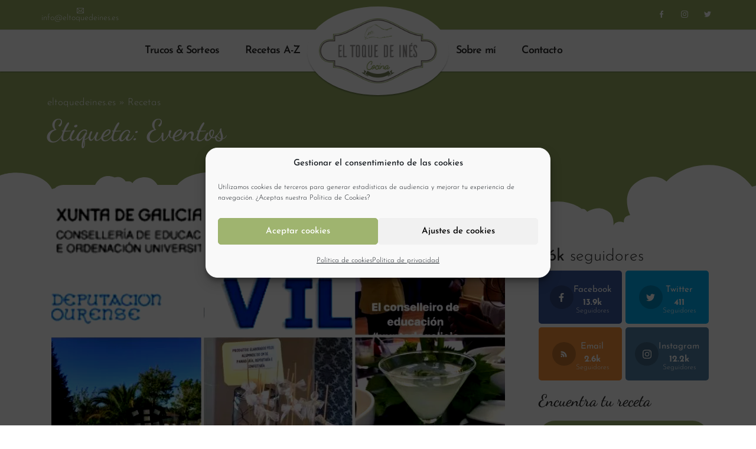

--- FILE ---
content_type: text/html; charset=UTF-8
request_url: https://www.eltoquedeines.es/etiqueta/eventos/
body_size: 86832
content:
<!doctype html>
<html lang="es">
<head>
	<meta charset="UTF-8">
	<meta name="viewport" content="width=device-width, initial-scale=1">
	
	<script>var et_site_url='https://www.eltoquedeines.es';var et_post_id='global';function et_core_page_resource_fallback(a,b){"undefined"===typeof b&&(b=a.sheet.cssRules&&0===a.sheet.cssRules.length);b&&(a.onerror=null,a.onload=null,a.href?a.href=et_site_url+"/?et_core_page_resource="+a.id+et_post_id:a.src&&(a.src=et_site_url+"/?et_core_page_resource="+a.id+et_post_id))}
</script><meta name='robots' content='index, follow, max-image-preview:large, max-snippet:-1, max-video-preview:-1' />

	
	<title>Eventos - El Toque de Inés</title>
<style id="wpr-usedcss">img:is([sizes=auto i],[sizes^="auto," i]){contain-intrinsic-size:3000px 1500px}img.emoji{display:inline!important;border:none!important;box-shadow:none!important;height:1em!important;width:1em!important;margin:0 .07em!important;vertical-align:-.1em!important;background:0 0!important;padding:0!important}.jet-listing .slick-list,.jet-listing-dynamic-field__content .slick-list{position:relative;display:block;overflow:hidden;margin:0;padding:0}.jet-listing .slick-list:focus,.jet-listing-dynamic-field__content .slick-list:focus{outline:0}.jet-listing .slick-track,.jet-listing-dynamic-field__content .slick-track{position:relative;top:0;left:0;display:block;margin-left:auto;margin-right:auto}.jet-listing .slick-track:after,.jet-listing .slick-track:before,.jet-listing-dynamic-field__content .slick-track:after,.jet-listing-dynamic-field__content .slick-track:before{display:table;content:""}.jet-listing .slick-track:after,.jet-listing-dynamic-field__content .slick-track:after{clear:both}.jet-listing .slick-slide,.jet-listing-dynamic-field__content .slick-slide{display:none;float:left;height:100%;min-height:1px}.jet-listing .slick-slide img,.jet-listing-dynamic-field__content .slick-slide img{display:block}.jet-listing .slick-initialized .slick-slide,.jet-listing-dynamic-field__content .slick-initialized .slick-slide{display:block}.jet-listing-dynamic-field{display:-webkit-box;display:-ms-flexbox;display:flex;-webkit-box-align:center;-ms-flex-align:center;align-items:center}.jet-listing-dynamic-field__content{display:block;max-width:100%}.jet-listing-dynamic-field__inline-wrap{display:-webkit-inline-box;display:-ms-inline-flexbox;display:inline-flex;-webkit-box-align:center;-ms-flex-align:center;align-items:center;max-width:100%}.jet-listing-dynamic-field__content:has(.jet-engine-gallery-grid--masonry),.jet-listing-dynamic-field__inline-wrap:has(.jet-engine-gallery-grid--masonry){width:100%!important}.jet-engine-gallery-grid__item{padding:10px;max-width:calc(100% / var(--columns));-webkit-box-flex:0;-ms-flex:0 0 calc(100% / var(--columns));flex:0 0 calc(100% / var(--columns));-webkit-box-sizing:border-box;box-sizing:border-box}.jet-engine-gallery-grid__item img{-o-object-fit:cover;object-fit:cover;width:100%;height:100%;display:block}.jet-engine-gallery-slider{max-width:100%;position:relative}.jet-listing-dynamic-link{display:-webkit-box;display:-ms-flexbox;display:flex;-webkit-box-orient:vertical;-webkit-box-direction:normal;-ms-flex-direction:column;flex-direction:column}.jet-listing-dynamic-link .button.jet-woo-add-to-cart{display:-webkit-inline-box;display:-ms-inline-flexbox;display:inline-flex}.jet-remove-from-store.is-hidden{display:none!important}.jet-listing-grid__items{display:-webkit-box;display:-ms-flexbox;display:flex;-ms-flex-wrap:wrap;flex-wrap:wrap;margin:0 -10px;width:calc(100% + 20px)}.jet-listing-grid__items.grid-col-desk-1{--columns:1}.jet-listing-grid__masonry{-webkit-box-align:start;-ms-flex-align:start;align-items:flex-start}.jet-listing-grid__item{padding:10px;-webkit-box-sizing:border-box;box-sizing:border-box}.jet-listing-grid__items>.jet-listing-grid__item{max-width:calc(100% / var(--columns));-webkit-box-flex:0;-ms-flex:0 0 calc(100% / var(--columns));flex:0 0 calc(100% / var(--columns))}.jet-listing-grid__slider{position:relative}.jet-listing-grid__slider>.jet-listing-grid__items:not(.slick-initialized)>.jet-listing-grid__item{display:none}.jet-listing-grid__slider>.jet-listing-grid__items:not(.slick-initialized)>.jet-listing-grid__item:first-of-type{display:block}.jet-listing-grid__slider .jet-slick-dots{display:-webkit-box;display:-ms-flexbox;display:flex;-webkit-box-align:center;-ms-flex-align:center;align-items:center;-webkit-box-pack:center;-ms-flex-pack:center;justify-content:center;width:100%;margin:10px 0;padding:0}.jet-listing-grid__slider .jet-slick-dots li{width:12px;height:12px;border-radius:100%;text-indent:-50px;overflow:hidden;cursor:pointer;background:#eee;margin:3px}.jet-listing-grid__slider .jet-slick-dots li.slick-active,.jet-listing-grid__slider .jet-slick-dots li:hover{background:#111}.jet-listing-grid__loader{--spinner-color:rgba(100, 100, 100, .8);--spinner-size:36px;display:-webkit-box;display:-ms-flexbox;display:flex;-webkit-box-pack:center;-ms-flex-pack:center;justify-content:center;-webkit-box-align:center;-ms-flex-align:center;align-items:center;gap:15px;visibility:hidden}.jet-listing-grid-loading .jet-listing-grid__loader{visibility:visible}.jet-listing-not-found{text-align:center;display:block;margin:0;width:100%}.brxe-jet-engine-listing-grid .jet-listing-grid__items{width:auto;margin:0;--column-gap:20px;--row-gap:20px;gap:var(--row-gap) var(--column-gap);--item-width:calc((100% - (var(--columns) - 1) * var(--column-gap)) / var(--columns))}.brxe-jet-engine-listing-grid .jet-listing-grid__items>.jet-listing-grid__item{max-width:var(--item-width);-webkit-box-flex:0;-ms-flex:0 0 var(--item-width);flex:0 0 var(--item-width)}.brxe-jet-engine-listing-grid .jet-listing-grid__item{padding:0}.brxe-jet-engine-listing-grid .jet-listing-grid__item.slick-slide{padding:calc(var(--row-gap)/ 2) calc(var(--column-gap)/ 2)}.brxe-jet-engine-listing-grid .jet-slick-dots{gap:8px}.brxe-jet-engine-listing-grid .jet-slick-dots li{margin:0}div.brxe-jet-engine-listing-grid{width:100%}div.brxe-jet-engine-listing-grid>div.jet-listing-grid{width:100%}.jet-calendar-loading{opacity:.5!important;pointer-events:none!important;-webkit-user-select:none;-moz-user-select:none;-ms-user-select:none;user-select:none}.jet-calendar-loading .jet-calendar-caption__date-select{pointer-events:none}.jet-calendar-caption__dates{display:-webkit-box;display:-ms-flexbox;display:flex;-webkit-box-orient:horizontal;-webkit-box-direction:normal;-ms-flex-direction:row;flex-direction:row;-webkit-column-gap:0.5em;-moz-column-gap:0.5em;column-gap:.5em}.jet-calendar-caption__date-select{position:absolute;margin:0;padding:0;left:0;top:0;text-transform:inherit;opacity:0;-webkit-appearance:none;-moz-appearance:none;appearance:none;height:100%}.jet-calendar-caption__date-select:focus-visible{outline:0}.jet-calendar-nav__link{cursor:pointer;width:40px;height:40px;display:-webkit-box;display:-ms-flexbox;display:flex;-webkit-box-align:center;-ms-flex-align:center;align-items:center;-webkit-box-pack:center;-ms-flex-pack:center;justify-content:center}.jet-calendar-nav__link svg{height:1em;fill:currentColor}.rtl .jet-calendar-nav__link.nav-link-prev svg{-webkit-transform:scaleX(-1);transform:scaleX(-1)}body:not(.rtl) .jet-calendar-nav__link.nav-link-next svg{-webkit-transform:scaleX(-1);transform:scaleX(-1)}.jet-calendar-week__day{width:14.2857%;vertical-align:top}.jet-calendar-week__day-mobile-overlay{cursor:pointer;position:absolute;z-index:20;left:0;right:0;top:0;bottom:0}.jet-calendar-week__day-content{padding:10px;min-height:100px}@media (max-width:1025px){.jet-calendar-week__day-content{display:none}}.brxe-jet-listing-calendar .jet-calendar-week__day{padding:0}.brxe-jet-listing-calendar .jet-calendar-nav__link svg{width:1em;height:1em}.brxe-jet-engine-maps-listing{width:100%}.jet-map-listing .leaflet-popup-content-wrapper{padding:0}.jet-map-listing .leaflet-popup-content{margin:0;min-height:40px}.jet-map-box.mapboxgl-popup{padding:25px 0 0}.jet-map-box.mapboxgl-popup .mapboxgl-popup-content{padding:0}.popup-has-pin .jet-map-box:after{content:"";position:absolute;top:100%;width:0;height:0;border-style:solid;left:50%;margin:0 0 0 -10px;border-width:10px 10px 0;border-color:transparent;border-top-color:#fff}.jet-map-box button.mapboxgl-popup-close-button{padding:5px;font-size:16px;line-height:12px;font-weight:400;color:#333}.jet-data-store-link{display:-webkit-inline-box;display:-ms-inline-flexbox;display:inline-flex;-webkit-box-pack:center;-ms-flex-pack:center;justify-content:center;-webkit-box-align:center;-ms-flex-align:center;align-items:center;gap:4px}.jet-data-store-link__icon{-webkit-box-ordinal-group:2;-ms-flex-order:1;order:1}.jet-data-store-link__label{-webkit-box-ordinal-group:3;-ms-flex-order:2;order:2}.jet-data-store-link.is-hidden{display:none!important}a:has(>.jet-engine-lightbox-icon):before{display:none}span.star-rating-control{display:inline-block;margin:0 0 10px}div.rating-cancel{float:left;width:17px;height:15px;text-indent:-999em;cursor:pointer;display:block;background:0 0;overflow:hidden}div.rating-cancel,div.rating-cancel a{background:url(https://www.eltoquedeines.es/wp-content/plugins/comment-rating-field-plugin/images/delete.gif) 0 -16px no-repeat}div.rating-cancel a{display:block;width:16px;height:100%;background-position:0 0;border:0}div.star-rating-on a{background-position:0 -16px!important}div.star-rating-hover a{background-position:0 -32px}div.star-rating-readonly a{cursor:default!important}div.rating{width:80px;height:16px;margin:5px 0 10px}.cmplz-blocked-content-notice{display:none}.cmplz-optin .cmplz-blocked-content-container .cmplz-blocked-content-notice,.cmplz-optin .cmplz-wp-video .cmplz-blocked-content-notice{display:block}.cmplz-blocked-content-container,.cmplz-wp-video{animation-name:cmplz-fadein;animation-duration:.6s;background:#fff;border:0;border-radius:3px;box-shadow:0 0 1px 0 rgba(0,0,0,.5),0 1px 10px 0 rgba(0,0,0,.15);display:flex;justify-content:center;align-items:center;background-repeat:no-repeat!important;background-size:cover!important;height:inherit;position:relative}.cmplz-blocked-content-container iframe,.cmplz-wp-video iframe{visibility:hidden;max-height:100%;border:0!important}.cmplz-blocked-content-container .cmplz-blocked-content-notice,.cmplz-wp-video .cmplz-blocked-content-notice{white-space:normal;text-transform:initial;position:absolute!important;width:100%;top:50%;left:50%;transform:translate(-50%,-50%);max-width:300px;font-size:14px;padding:10px;background-color:rgba(0,0,0,.5);color:#fff;text-align:center;z-index:98;line-height:23px}.cmplz-blocked-content-container .cmplz-blocked-content-notice .cmplz-links,.cmplz-wp-video .cmplz-blocked-content-notice .cmplz-links{display:block;margin-bottom:10px}.cmplz-blocked-content-container .cmplz-blocked-content-notice .cmplz-links a,.cmplz-wp-video .cmplz-blocked-content-notice .cmplz-links a{color:#fff}.cmplz-blocked-content-container div div{display:none}.cmplz-wp-video .cmplz-placeholder-element{width:100%;height:inherit}@keyframes cmplz-fadein{from{opacity:0}to{opacity:1}}.et_monarch .et_social_flyin,.et_monarch .et_social_flyin h3,.et_monarch .et_social_flyin p,.et_monarch .et_social_flyin:after,.et_monarch .et_social_heading,.et_monarch .et_social_mobile,.et_monarch .et_social_mobile_button,.et_monarch .et_social_networks,.et_monarch .et_social_networks a,.et_monarch .et_social_networks b,.et_monarch .et_social_networks div,.et_monarch .et_social_networks font,.et_monarch .et_social_networks h2,.et_monarch .et_social_networks h3,.et_monarch .et_social_networks h4,.et_monarch .et_social_networks i,.et_monarch .et_social_networks img,.et_monarch .et_social_networks li,.et_monarch .et_social_networks ol,.et_monarch .et_social_networks p,.et_monarch .et_social_networks span,.et_monarch .et_social_networks strike,.et_monarch .et_social_networks strong,.et_monarch .et_social_networks u,.et_monarch .et_social_networks ul,.et_monarch .et_social_pinterest_window h3,.et_monarch .et_social_popup_content,.et_monarch .et_social_popup_content h3,.et_monarch .et_social_popup_content p,.et_monarch .et_social_popup_content:after,.et_monarch .et_social_sidebar_networks,.et_monarch .et_social_sidebar_networks a,.et_monarch .et_social_sidebar_networks b,.et_monarch .et_social_sidebar_networks div,.et_monarch .et_social_sidebar_networks font,.et_monarch .et_social_sidebar_networks h2,.et_monarch .et_social_sidebar_networks h3,.et_monarch .et_social_sidebar_networks h4,.et_monarch .et_social_sidebar_networks i,.et_monarch .et_social_sidebar_networks img,.et_monarch .et_social_sidebar_networks li,.et_monarch .et_social_sidebar_networks ol,.et_monarch .et_social_sidebar_networks p,.et_monarch .et_social_sidebar_networks span,.et_monarch .et_social_sidebar_networks strike,.et_monarch .et_social_sidebar_networks strong,.et_monarch .et_social_sidebar_networks u,.et_monarch .et_social_sidebar_networks ul,.et_monarch .widget .et_social_networks li{font-family:'Open Sans',helvetica,arial,sans-serif;line-height:1em;text-transform:none;font-weight:400;margin:0;padding:0;border:0;outline:0;font-size:100%;vertical-align:baseline;background-image:none;-webkit-box-sizing:content-box;-moz-box-sizing:content-box;box-sizing:content-box;-webkit-transform:translate3d(0,0,0);transform:translate3d(0,0,0);-moz-transform:translate3d(0,0,0);-o-transform:translate3d(0,0,0);-webkit-font-smoothing:antialiased;-moz-osx-font-smoothing:grayscale}.et_monarch .et_social_networks,.et_monarch .et_social_sidebar_networks,.et_monarch .et_social_sidebar_networks_mobile{font-family:'Open Sans',helvetica,arial,sans-serif;line-height:1em;font-weight:400;-webkit-font-smoothing:antialiased;-moz-osx-font-smoothing:grayscale}.et_monarch .et_social_flyin h3,.et_monarch .et_social_locked h3,.et_monarch .et_social_pinterest_window h3,.et_monarch .et_social_popup h3{font-family:'Open Sans',helvetica,arial,sans-serif;font-size:26px;line-height:1.1em;color:#333;font-weight:400;letter-spacing:.5px;-webkit-font-smoothing:antialiased;-moz-osx-font-smoothing:grayscale}.et_monarch .et_social_flyin p,.et_monarch .et_social_popup p{font-family:'Open Sans',sans-serif;font-size:14px;color:#999;font-weight:400;line-height:1.6em;margin-top:6px;-webkit-font-smoothing:antialiased;-moz-osx-font-smoothing:grayscale}.et_monarch .et_social_circle i.et_social_icon,.et_monarch .et_social_networks div,.et_monarch .et_social_networks li,.et_monarch .et_social_networks li a,.et_monarch .et_social_networks span,.et_monarch .et_social_pin_image a:before,.et_monarch .et_social_sidebar_mobile,.et_monarch .et_social_sidebar_networks span,.et_monarch .et_social_sidebar_networks_mobile li{transition:all .3s;-moz-transition:.3s;-webkit-transition:.3s}.et_monarch .et_social_circle .et_social_icons_container li i:before,.et_monarch .et_social_count{transition:none!important;-webkit-transition:none!important;-moz-transition:none!important}.et_monarch .et_social_circle .et_social_icons_container li i:after,.et_monarch .et_social_circle .et_social_icons_container li i:before,.et_monarch .et_social_circle .et_social_icons_container li:hover i:after,.et_monarch .et_social_circle .et_social_icons_container li:hover i:before{transition:left .3s,right .3s,margin .3s,opacity .3s!important;-moz-transition:left .3s,right .3s,margin .3s,opacity .3s!important;-webkit-transition:left .3s,right .3s,margin .3s,opacity .3s!important}.et_monarch .et_social_icon,.et_monarch .et_social_networks .et_social_network_label,.et_monarch .et_social_sidebar_networks .et_social_count{color:#fff}.et_monarch .et_social_count{line-height:23px}.et_monarch .et_social_networks.et_social_circle .et_social_count,.et_monarch .et_social_networks.et_social_circle .et_social_icons_container li:hover .et_social_count,.et_monarch .et_social_networks.et_social_circle .et_social_icons_container li:hover .et_social_networkname,.et_monarch .et_social_networks.et_social_circle .et_social_network_label,.et_monarch .et_social_networks.et_social_circle .et_social_networkname{color:#444!important}.et_monarch .et_social_networks p,.et_monarch .et_social_sidebar_networks p{font-family:'Open Sans',helvetica,arial,sans-serif;line-height:1.6em;font-weight:400;font-size:14px;-webkit-font-smoothing:antialiased;-moz-osx-font-smoothing:grayscale;color:#666}.et_monarch .et_social_placeholder{width:7px;height:14px;display:inline-block}.et_monarch .et_social_networks,.et_monarch .et_social_sidebar_networks{text-shadow:none!important}.et_monarch .et_social_icon,.et_monarch .et_social_icon:after,.et_monarch .et_social_icon:before{font-family:ETmonarch;speak:none;font-style:normal;font-size:16px;line-height:16px;font-weight:400;font-variant:normal;text-transform:none;-webkit-font-smoothing:antialiased;-moz-osx-font-smoothing:grayscale;text-align:center;display:block}.et_monarch .et_social_icon_networks:before{content:"\e605"}.et_monarch .et_social_icon_cancel:after{content:"\e60c"}.et_monarch .et_social_icon_behance:after,.et_monarch .et_social_icon_behance:before{content:"\e643"}.et_monarch .et_social_icon_like:after,.et_monarch .et_social_icon_like:before{content:"\e60e"}.et_monarch .et_social_icon_aweber:after,.et_monarch .et_social_icon_aweber:before{content:"\e612"}.et_monarch .et_social_icon_blinklist:after,.et_monarch .et_social_icon_blinklist:before{content:"\e613"}.et_monarch .et_social_icon_buffer:after,.et_monarch .et_social_icon_buffer:before{content:"\e614"}.et_monarch .et_social_icon_email:after,.et_monarch .et_social_icon_email:before{content:"\e615"}.et_monarch .et_social_icon_github:after,.et_monarch .et_social_icon_github:before{content:"\e616"}.et_monarch .et_social_icon_mailchimp:after,.et_monarch .et_social_icon_mailchimp:before{content:"\e617"}.et_monarch .et_social_icon_outlook:after,.et_monarch .et_social_icon_outlook:before{content:"\e618"}.et_monarch .et_social_icon_print:after,.et_monarch .et_social_icon_print:before{content:"\e619"}.et_monarch .et_social_icon_soundcloud:after,.et_monarch .et_social_icon_soundcloud:before{content:"\e61a"}.et_monarch .et_social_icon_baidu:after,.et_monarch .et_social_icon_baidu:before{content:"\e61b"}.et_monarch .et_social_icon_box:after,.et_monarch .et_social_icon_box:before{content:"\e61c"}.et_monarch .et_social_icon_digg:after,.et_monarch .et_social_icon_digg:before{content:"\e61d"}.et_monarch .et_social_icon_evernote:after,.et_monarch .et_social_icon_evernote:before{content:"\e61e"}.et_monarch .et_social_icon_hackernews:after,.et_monarch .et_social_icon_hackernews:before{content:"\e620"}.et_monarch .et_social_icon_livejournal:after,.et_monarch .et_social_icon_livejournal:before{content:"\e621"}.et_monarch .et_social_icon_netvibes:after,.et_monarch .et_social_icon_netvibes:before{content:"\e622"}.et_monarch .et_social_icon_newsvine:after,.et_monarch .et_social_icon_newsvine:before{content:"\e623"}.et_monarch .et_social_icon_aol:after,.et_monarch .et_social_icon_aol:before{content:"\e624"}.et_monarch .et_social_icon_gmail:after,.et_monarch .et_social_icon_gmail:before{content:"\e625"}.et_monarch .et_social_icon_google:after,.et_monarch .et_social_icon_google:before{content:"\e626"}.et_monarch .et_social_icon_printfriendly:after,.et_monarch .et_social_icon_printfriendly:before{content:"\e627"}.et_monarch .et_social_icon_reddit:after,.et_monarch .et_social_icon_reddit:before{content:"\e628"}.et_monarch .et_social_icon_vkontakte:after,.et_monarch .et_social_icon_vkontakte:before{content:"\e629"}.et_monarch .et_social_icon_yahoobookmarks:after,.et_monarch .et_social_icon_yahoobookmarks:before{content:"\e62a"}.et_monarch .et_social_icon_yahoomail:after,.et_monarch .et_social_icon_yahoomail:before{content:"\e62b"}.et_monarch .et_social_icon_youtube:after,.et_monarch .et_social_icon_youtube:before{content:"\e62c"}.et_monarch .et_social_icon_amazon:after,.et_monarch .et_social_icon_amazon:before{content:"\e62d"}.et_monarch .et_social_icon_delicious:after,.et_monarch .et_social_icon_delicious:before{content:"\e62e"}.et_monarch .et_social_icon_googleplus:after,.et_monarch .et_social_icon_googleplus:before{content:"\e626"}.et_monarch .et_social_icon_instagram:after,.et_monarch .et_social_icon_instagram:before{content:"\e630"}.et_monarch .et_social_icon_linkedin:after,.et_monarch .et_social_icon_linkedin:before{content:"\e631"}.et_monarch .et_social_icon_myspace:after,.et_monarch .et_social_icon_myspace:before{content:"\e632"}.et_monarch .et_social_icon_picassa:after,.et_monarch .et_social_icon_picassa:before{content:"\e633"}.et_monarch .et_social_icon_spotify:after,.et_monarch .et_social_icon_spotify:before{content:"\e634"}.et_monarch .et_social_icon_yahoo:after,.et_monarch .et_social_icon_yahoo:before{content:"\e635"}.et_monarch .et_social_icon_blogger:after,.et_monarch .et_social_icon_blogger:before{content:"\e636"}.et_monarch .et_social_icon_deviantart:after,.et_monarch .et_social_icon_deviantart:before{content:"\e637"}.et_monarch .et_social_icon_dribbble:after,.et_monarch .et_social_icon_dribbble:before{content:"\e638"}.et_monarch .et_social_icon_flickr:after,.et_monarch .et_social_icon_flickr:before{content:"\e639"}.et_monarch .et_social_icon_pinterest:after,.et_monarch .et_social_icon_pinterest:before{content:"\e63a"}.et_monarch .et_social_icon_rss:after,.et_monarch .et_social_icon_rss:before{content:"\e63b"}.et_monarch .et_social_icon_skype:after,.et_monarch .et_social_icon_skype:before{content:"\e63c"}.et_monarch .et_social_icon_stumbleupon:after,.et_monarch .et_social_icon_stumbleupon:before{content:"\e63d"}.et_monarch .et_social_icon_tumblr:after,.et_monarch .et_social_icon_tumblr:before{content:"\e63e"}.et_monarch .et_social_icon_facebook:after,.et_monarch .et_social_icon_facebook:before{content:"\e63f"}.et_monarch .et_social_icon_twitter:after,.et_monarch .et_social_icon_twitter:before{content:"\e640"}.et_monarch .et_social_icon_vimeo:after,.et_monarch .et_social_icon_vimeo:before{content:"\e641"}.et_monarch .et_social_icon_wordpress:after,.et_monarch .et_social_icon_wordpress:before{content:"\e642"}.et_monarch .et_social_icon_all_button:after,.et_monarch .et_social_icon_all_button:before{content:"\e64c"}.et_monarch .et_social_icon_whatsapp:after,.et_monarch .et_social_icon_whatsapp:before{font-family:Flaticon;content:"\f100"}.et_monarch .et_social_facebook,.et_monarch .et_social_networks.et_social_circle .et_social_facebook i{background-color:#3a579a}.et_monarch .et_social_networks.et_social_circle li.et_social_facebook:hover i{background-color:#314a83}.et_monarch .et_social_sidebar_border li.et_social_facebook:hover,.et_monarch .et_social_sidebar_networks_right.et_social_sidebar_border li.et_social_facebook:hover{border-color:#3a579a}.et_monarch .et_social_networks.et_social_circle .et_social_whatsapp i,.et_monarch .et_social_whatsapp{background-color:#4ae05a}.et_monarch .et_social_networks.et_social_circle li.et_social_whatsapp:hover i{background-color:#21c332}.et_monarch .et_social_sidebar_border li.et_social_whatsapp:hover,.et_monarch .et_social_sidebar_networks_right.et_social_sidebar_border li.et_social_whatsapp:hover{border-color:#3a579a}.et_monarch .et_social_networks.et_social_circle .et_social_twitter i,.et_monarch .et_social_twitter{background-color:#00abf0}.et_monarch .et_social_networks.et_social_circle li.et_social_twitter:hover i{background-color:#0092cc}.et_monarch .et_social_sidebar_border li.et_social_twitter:hover,.et_monarch .et_social_sidebar_networks_right.et_social_sidebar_border li.et_social_twitter:hover{border-color:#00abf0}.et_monarch .et_social_networks.et_social_circle .et_social_pinterest i,.et_monarch .et_social_pinterest{background-color:#cd1c1f}.et_monarch .et_social_networks.et_social_circle li.et_social_pinterest:hover i,.et_monarch li.et_social_pinterest:hover{background-color:#ae181a}.et_monarch .et_social_sidebar_border li.et_social_pinterest:hover,.et_monarch .et_social_sidebar_networks_right.et_social_sidebar_border li.et_social_pinterest:hover{border-color:#cd1c1f}.et_monarch .et_social_googleplus,.et_monarch .et_social_networks.et_social_circle .et_social_googleplus i{background-color:#df4a32}.et_monarch .et_social_networks.et_social_circle li.et_social_googleplus:hover i{background-color:#be3f2b}.et_monarch .et_social_sidebar_border li.et_social_googleplus:hover,.et_monarch .et_social_sidebar_networks_right.et_social_sidebar_border li.et_social_googleplus:hover{border-color:#df4a32}.et_monarch .et_social_email,.et_monarch .et_social_networks.et_social_circle .et_social_email i{background-color:#666}.et_monarch .et_social_networks.et_social_circle li.et_social_email:hover i{background-color:#575757}.et_monarch .et_social_sidebar_border li.et_social_email:hover,.et_monarch .et_social_sidebar_networks_right.et_social_sidebar_border li.et_social_email:hover{border-color:#666}.et_monarch .et_social_networks.et_social_circle .et_social_wordpress i,.et_monarch .et_social_wordpress{background-color:#267697}.et_monarch .et_social_networks.et_social_circle li.et_social_wordpress:hover i{background-color:#206480}.et_monarch .et_social_sidebar_border li.et_social_wordpress:hover,.et_monarch .et_social_sidebar_networks_right.et_social_sidebar_border li.et_social_wordpress:hover{border-color:#267697}.et_monarch .et_social_networks.et_social_circle .et_social_vimeo i,.et_monarch .et_social_vimeo{background-color:#45bbfc}.et_monarch .et_social_networks.et_social_circle li.et_social_vimeo:hover i{background-color:#3b9fd6}.et_monarch .et_social_sidebar_border li.et_social_vimeo:hover,.et_monarch .et_social_sidebar_networks_right.et_social_sidebar_border li.et_social_vimeo:hover{border-color:#45bbfc}.et_monarch .et_social_networks.et_social_circle .et_social_skype i,.et_monarch .et_social_skype{background-color:#1ba5f4}.et_monarch .et_social_networks.et_social_circle li.et_social_skype:hover i{background-color:#178cd0}.et_monarch .et_social_sidebar_border li.et_social_skype:hover,.et_monarch .et_social_sidebar_networks_right.et_social_sidebar_border li.et_social_skype:hover{border-color:#1ba5f4}.et_monarch .et_social_networks.et_social_circle .et_social_tumblr i,.et_monarch .et_social_tumblr{background-color:#32506d}.et_monarch .et_social_networks.et_social_circle li.et_social_tumblr:hover i{background-color:#2b445d}.et_monarch .et_social_sidebar_border li.et_social_tumblr:hover,.et_monarch .et_social_sidebar_networks_right.et_social_sidebar_border li.et_social_tumblr:hover{border-color:#32506d}.et_monarch .et_social_dribbble,.et_monarch .et_social_networks.et_social_circle .et_social_dribbble i{background-color:#ea4c8d}.et_monarch .et_social_networks.et_social_circle li.et_social_dribbble:hover i{background-color:#c74178}.et_monarch .et_social_sidebar_border li.et_social_dribbble:hover,.et_monarch .et_social_sidebar_networks_right.et_social_sidebar_border li.et_social_dribbble:hover{border-color:#ea4c8d}.et_monarch .et_social_flickr,.et_monarch .et_social_networks.et_social_circle .et_social_flickr i{background-color:#fc1684}.et_monarch .et_social_networks.et_social_circle li.et_social_flickr:hover i{background-color:#d61370}.et_monarch .et_social_sidebar_border li.et_social_flickr:hover,.et_monarch .et_social_sidebar_networks_right.et_social_sidebar_border li.et_social_flickr:hover{border-color:#fc1684}.et_monarch .et_social_networks.et_social_circle .et_social_stumbleupon i,.et_monarch .et_social_stumbleupon{background-color:#ea4b24}.et_monarch .et_social_networks.et_social_circle li.et_social_stumbleupon:hover i{background-color:#c7401f}.et_monarch .et_social_sidebar_border li.et_social_stumbleupon:hover,.et_monarch .et_social_sidebar_networks_right.et_social_sidebar_border li.et_social_stumbleupon:hover{border-color:#ea4b24}.et_monarch .et_social_deviantart,.et_monarch .et_social_networks.et_social_circle .et_social_deviantart i{background-color:#566c68}.et_monarch .et_social_networks.et_social_circle li.et_social_deviantart:hover i{background-color:#495c59}.et_monarch .et_social_sidebar_border li.et_social_deviantart:hover,.et_monarch .et_social_sidebar_networks_right.et_social_sidebar_border li.et_social_deviantart:hover{border-color:#566c68}.et_monarch .et_social_networks.et_social_circle .et_social_rss i,.et_monarch .et_social_rss{background-color:#f59038}.et_monarch .et_social_networks.et_social_circle li.et_social_rss:hover i{background-color:#d07b30}.et_monarch .et_social_sidebar_border li.et_social_rss:hover,.et_monarch .et_social_sidebar_networks_right.et_social_sidebar_border li.et_social_rss:hover{border-color:#f59038}.et_monarch .et_social_blogger,.et_monarch .et_social_networks.et_social_circle .et_social_blogger i{background-color:#f59038}.et_monarch .et_social_networks.et_social_circle li.et_social_blogger:hover i{background-color:#d07b30}.et_monarch .et_social_sidebar_border li.et_social_blogger:hover,.et_monarch .et_social_sidebar_networks_right.et_social_sidebar_border li.et_social_blogger:hover{border-color:#f59038}.et_monarch .et_social_networks.et_social_circle .et_social_picassa i,.et_monarch .et_social_picassa{background-color:#9864ae}.et_monarch .et_social_networks.et_social_circle li.et_social_picassa:hover i{background-color:#815594}.et_monarch .et_social_sidebar_border li.et_social_picassa:hover,.et_monarch .et_social_sidebar_networks_right.et_social_sidebar_border li.et_social_picassa:hover{border-color:#9864ae}.et_monarch .et_social_networks.et_social_circle .et_social_spotify i,.et_monarch .et_social_spotify{background-color:#aecf29}.et_monarch .et_social_networks.et_social_circle li.et_social_spotify:hover i{background-color:#94b023}.et_monarch .et_social_sidebar_border li.et_social_spotify:hover,.et_monarch .et_social_sidebar_networks_right.et_social_sidebar_border li.et_social_spotify:hover{border-color:#aecf29}.et_monarch .et_social_instagram,.et_monarch .et_social_networks.et_social_circle .et_social_instagram i{background-color:#517fa4}.et_monarch .et_social_networks.et_social_circle li.et_social_instagram:hover i{background-color:#456c8c}.et_monarch .et_social_sidebar_border li.et_social_instagram:hover,.et_monarch .et_social_sidebar_networks_right.et_social_sidebar_border li.et_social_instagram:hover{border-color:#517fa4}.et_monarch .et_social_myspace,.et_monarch .et_social_networks.et_social_circle .et_social_myspace i{background-color:#3a5998}.et_monarch .et_social_networks.et_social_circle li.et_social_myspace:hover i{background-color:#314c81}.et_monarch .et_social_sidebar_border li.et_social_myspace:hover,.et_monarch .et_social_sidebar_networks_right.et_social_sidebar_border li.et_social_myspace:hover{border-color:#3a5998}.et_monarch .et_social_delicious,.et_monarch .et_social_networks.et_social_circle .et_social_delicious i{background-color:#3398fc}.et_monarch .et_social_networks.et_social_circle li.et_social_delicious:hover i{background-color:#2b81d6}.et_monarch .et_social_sidebar_border li.et_social_delicious:hover,.et_monarch .et_social_sidebar_networks_right.et_social_sidebar_border li.et_social_delicious:hover{border-color:#3398fc}.et_monarch .et_social_linkedin,.et_monarch .et_social_networks.et_social_circle .et_social_linkedin i{background-color:#127bb6}.et_monarch .et_social_networks.et_social_circle li.et_social_linkedin:hover i{background-color:#0f699b}.et_monarch .et_social_sidebar_border li.et_social_linkedin:hover,.et_monarch .et_social_sidebar_networks_right.et_social_sidebar_border li.et_social_linkedin:hover{border-color:#127bb6}.et_monarch .et_social_networks.et_social_circle .et_social_yahoo i,.et_monarch .et_social_yahoo{background-color:#511295}.et_monarch .et_social_networks.et_social_circle li.et_social_yahoo:hover i{background-color:#450f7f}.et_monarch .et_social_sidebar_border li.et_social_yahoo:hover,.et_monarch .et_social_sidebar_networks_right.et_social_sidebar_border li.et_social_yahoo:hover{border-color:#511295}.et_monarch .et_social_networks.et_social_circle .et_social_yahoomail i,.et_monarch .et_social_yahoomail{background-color:#511295}.et_monarch .et_social_networks.et_social_circle li.et_social_yahoomail:hover i{background-color:#450f7f}.et_monarch .et_social_sidebar_border li.et_social_yahoomail:hover,.et_monarch .et_social_sidebar_networks_right.et_social_sidebar_border li.et_social_yahoomail:hover{border-color:#511295}.et_monarch .et_social_networks.et_social_circle .et_social_yahoobookmarks i,.et_monarch .et_social_yahoobookmarks{background-color:#511295}.et_monarch .et_social_networks.et_social_circle li.et_social_yahoobookmarks:hover i{background-color:#450f7f}.et_monarch .et_social_sidebar_border li.et_social_yahoobookmarks:hover,.et_monarch .et_social_sidebar_networks_right.et_social_sidebar_border li.et_social_yahoobookmarks:hover{border-color:#511295}.et_monarch .et_social_amazon,.et_monarch .et_social_networks.et_social_circle .et_social_amazon i{background-color:#222}.et_monarch .et_social_networks.et_social_circle li.et_social_amazon:hover i{background-color:#000}.et_monarch .et_social_sidebar_border li.et_social_amazon:hover,.et_monarch .et_social_sidebar_networks_right.et_social_sidebar_border li.et_social_amazon:hover{border-color:#222}.et_monarch .et_social_aol,.et_monarch .et_social_networks.et_social_circle .et_social_aol i{background-color:#222}.et_monarch .et_social_networks.et_social_circle li.et_social_aol:hover i{background-color:#000}.et_monarch .et_social_sidebar_border li.et_social_aol:hover,.et_monarch .et_social_sidebar_networks_right.et_social_sidebar_border li.et_social_aol:hover{border-color:#222}.et_monarch .et_social_buffer,.et_monarch .et_social_networks.et_social_circle .et_social_buffer i{background-color:#222}.et_monarch .et_social_networks.et_social_circle li.et_social_buffer:hover i{background-color:#000}.et_monarch .et_social_sidebar_border li.et_social_buffer:hover,.et_monarch .et_social_sidebar_networks_right.et_social_sidebar_border li.et_social_buffer:hover{border-color:#222}.et_monarch .et_social_networks.et_social_circle .et_social_printfriendly i,.et_monarch .et_social_printfriendly{background-color:#75aa33}.et_monarch .et_social_networks.et_social_circle li.et_social_printfriendly:hover i{background-color:#64912b}.et_monarch .et_social_sidebar_border li.et_social_printfriendly:hover,.et_monarch .et_social_sidebar_networks_right.et_social_sidebar_border li.et_social_printfriendly:hover{border-color:#75aa33}.et_monarch .et_social_networks.et_social_circle .et_social_youtube i,.et_monarch .et_social_youtube{background-color:#a8240f}.et_monarch .et_social_networks.et_social_circle li.et_social_youtube:hover i{background-color:#8f1f0d}.et_monarch .et_social_sidebar_border li.et_social_youtube:hover,.et_monarch .et_social_sidebar_networks_right.et_social_sidebar_border li.et_social_youtube:hover{border-color:#a8240f}.et_monarch .et_social_google,.et_monarch .et_social_networks.et_social_circle .et_social_google i{background-color:#3b7ae0}.et_monarch .et_social_networks.et_social_circle li.et_social_google:hover i{background-color:#3268bf}.et_monarch .et_social_sidebar_border li.et_social_google:hover,.et_monarch .et_social_sidebar_networks_right.et_social_sidebar_border li.et_social_google:hover{border-color:#3b7ae0}.et_monarch .et_social_gmail,.et_monarch .et_social_networks.et_social_circle .et_social_gmail i{background-color:#dd4b39}.et_monarch .et_social_networks.et_social_circle li.et_social_gmail:hover i{background-color:#bc4031}.et_monarch .et_social_sidebar_border li.et_social_gmail:hover,.et_monarch .et_social_sidebar_networks_right.et_social_sidebar_border li.et_social_gmail:hover{border-color:#dd4b39}.et_monarch .et_social_networks.et_social_circle .et_social_reddit i,.et_monarch .et_social_reddit{background-color:#fc461e}.et_monarch .et_social_networks.et_social_circle li.et_social_reddit:hover i{background-color:#d63c1a}.et_monarch .et_social_sidebar_border li.et_social_reddit:hover,.et_monarch .et_social_sidebar_networks_right.et_social_sidebar_border li.et_social_reddit:hover{border-color:#fc461e}.et_monarch .et_social_networks.et_social_circle .et_social_vkontakte i,.et_monarch .et_social_vkontakte{background-color:#4c75a3}.et_monarch .et_social_networks.et_social_circle li.et_social_vkontakte:hover i{background-color:#41648b}.et_monarch .et_social_sidebar_border li.et_social_vkontakte:hover,.et_monarch .et_social_sidebar_networks_right.et_social_sidebar_border li.et_social_vkontakte:hover{border-color:#4c75a3}.et_monarch .et_social_networks.et_social_circle .et_social_newsvine i,.et_monarch .et_social_newsvine{background-color:#0d642e}.et_monarch .et_social_networks.et_social_circle li.et_social_newsvine:hover i{background-color:#0b5527}.et_monarch .et_social_sidebar_border li.et_social_newsvine:hover,.et_monarch .et_social_sidebar_networks_right.et_social_sidebar_border li.et_social_newsvine:hover{border-color:#0d642e}.et_monarch .et_social_netvibes,.et_monarch .et_social_networks.et_social_circle .et_social_netvibes i{background-color:#5dbc22}.et_monarch .et_social_networks.et_social_circle li.et_social_netvibes:hover i{background-color:#4fa01d}.et_monarch .et_social_sidebar_border li.et_social_netvibes:hover,.et_monarch .et_social_sidebar_networks_right.et_social_sidebar_border li.et_social_netvibes:hover{border-color:#5dbc22}.et_monarch .et_social_hackernews,.et_monarch .et_social_networks.et_social_circle .et_social_hackernews i{background-color:#f08641}.et_monarch .et_social_networks.et_social_circle li.et_social_hackernews:hover i{background-color:#cc7237}.et_monarch .et_social_sidebar_border li.et_social_hackernews:hover,.et_monarch .et_social_sidebar_networks_right.et_social_sidebar_border li.et_social_hackernews:hover{border-color:#f08641}.et_monarch .et_social_evernote,.et_monarch .et_social_networks.et_social_circle .et_social_evernote i{background-color:#7cbf4b}.et_monarch .et_social_networks.et_social_circle li.et_social_evernote:hover i{background-color:#6aa340}.et_monarch .et_social_sidebar_border li.et_social_evernote:hover,.et_monarch .et_social_sidebar_networks_right.et_social_sidebar_border li.et_social_evernote:hover{border-color:#7cbf4b}.et_monarch .et_social_digg,.et_monarch .et_social_networks.et_social_circle .et_social_digg i{background-color:#546b9f}.et_monarch .et_social_networks.et_social_circle li.et_social_digg:hover i{background-color:#475b87}.et_monarch .et_social_sidebar_border li.et_social_digg:hover,.et_monarch .et_social_sidebar_networks_right.et_social_sidebar_border li.et_social_digg:hover{border-color:#546b9f}.et_monarch .et_social_box,.et_monarch .et_social_networks.et_social_circle .et_social_box i{background-color:#1482c3}.et_monarch .et_social_networks.et_social_circle li.et_social_box:hover i{background-color:#116fa6}.et_monarch .et_social_sidebar_border li.et_social_box:hover,.et_monarch .et_social_sidebar_networks_right.et_social_sidebar_border li.et_social_box:hover{border-color:#1482c3}.et_monarch .et_social_baidu,.et_monarch .et_social_networks.et_social_circle .et_social_baidu i{background-color:#2b3bdd}.et_monarch .et_social_networks.et_social_circle li.et_social_baidu:hover i{background-color:#2532bc}.et_monarch .et_social_sidebar_border li.et_social_baidu:hover,.et_monarch .et_social_sidebar_networks_right.et_social_sidebar_border li.et_social_baidu:hover{border-color:#2b3bdd}.et_monarch .et_social_livejournal,.et_monarch .et_social_networks.et_social_circle .et_social_livejournal i{background-color:#336697}.et_monarch .et_social_networks.et_social_circle li.et_social_livejournal:hover i{background-color:#2b5780}.et_monarch .et_social_sidebar_border li.et_social_livejournal:hover,.et_monarch .et_social_sidebar_networks_right.et_social_sidebar_border li.et_social_livejournal:hover{border-color:#336697}.et_monarch .et_social_github,.et_monarch .et_social_networks.et_social_circle .et_social_github i{background-color:#4183c4}.et_monarch .et_social_networks.et_social_circle li.et_social_github:hover i{background-color:#376fa7}.et_monarch .et_social_sidebar_border li.et_social_github:hover,.et_monarch .et_social_sidebar_networks_right.et_social_sidebar_border li.et_social_github:hover{border-color:#4183c4}.et_monarch .et_social_networks.et_social_circle .et_social_outlook i,.et_monarch .et_social_outlook{background-color:#1174c3}.et_monarch .et_social_networks.et_social_circle li.et_social_outlook:hover i{background-color:#0e63a6}.et_monarch .et_social_sidebar_border li.et_social_outlook:hover,.et_monarch .et_social_sidebar_networks_right.et_social_sidebar_border li.et_social_outlook:hover{border-color:#1174c3}.et_monarch .et_social_blinklist,.et_monarch .et_social_networks.et_social_circle .et_social_blinklist i{background-color:#fc6d21}.et_monarch .et_social_networks.et_social_circle li.et_social_blinklist:hover i{background-color:#d65d1c}.et_monarch .et_social_sidebar_border li.et_social_blinklist:hover,.et_monarch .et_social_sidebar_networks_right.et_social_sidebar_border li.et_social_blinklist:hover{border-color:#fc6d21}.et_monarch .et_social_aweber,.et_monarch .et_social_networks.et_social_circle .et_social_aweber i{background-color:#127bbf}.et_monarch .et_social_networks.et_social_circle li.et_social_aweber:hover i{background-color:#0f69a3}.et_monarch .et_social_sidebar_border li.et_social_aweber:hover,.et_monarch .et_social_sidebar_networks_right.et_social_sidebar_border li.et_social_aweber:hover{border-color:#127bbf}.et_monarch .et_social_mailchimp,.et_monarch .et_social_networks.et_social_circle .et_social_mailchimp i{background-color:#3283bf}.et_monarch .et_social_networks.et_social_circle li.et_social_mailchimp:hover i{background-color:#2b6fa3}.et_monarch .et_social_sidebar_border li.et_social_mailchimp:hover,.et_monarch .et_social_sidebar_networks_right.et_social_sidebar_border li.et_social_mailchimp:hover{border-color:#3283bf}.et_monarch .et_social_networks.et_social_circle .et_social_soundcloud i,.et_monarch .et_social_soundcloud{background-color:#f0601e}.et_monarch .et_social_networks.et_social_circle li.et_social_soundcloud:hover i{background-color:#cc521a}.et_monarch .et_social_sidebar_border li.et_social_soundcloud:hover,.et_monarch .et_social_sidebar_networks_right.et_social_sidebar_border li.et_social_soundcloud:hover{border-color:#f0601e}.et_monarch .et_social_networks.et_social_circle .et_social_print i,.et_monarch .et_social_print{background-color:#333}.et_monarch .et_social_networks.et_social_circle li.et_social_print:hover i{background-color:#2b2b2b}.et_monarch .et_social_sidebar_border li.et_social_print:hover,.et_monarch .et_social_sidebar_networks_right.et_social_sidebar_border li.et_social_print:hover{border-color:#333}.et_monarch .et_social_like,.et_monarch .et_social_networks.et_social_circle .et_social_like i{background-color:#f95149}.et_monarch .et_social_networks.et_social_circle li.et_social_like:hover i{background-color:#d4453e}.et_monarch .et_social_sidebar_border li.et_social_like:hover,.et_monarch .et_social_sidebar_networks_right.et_social_sidebar_border li.et_social_like:hover{border-color:#f95149}.et_monarch .et_social_behance,.et_monarch .et_social_networks.et_social_circle .et_social_behance i{background-color:#1769ff}.et_monarch .et_social_networks.et_social_circle li.et_social_behance:hover i{background-color:#1459d9}.et_monarch .et_social_sidebar_border li.et_social_behance:hover,.et_monarch .et_social_sidebar_networks_right.et_social_sidebar_border li.et_social_behance:hover{border-color:#1769ff}.et_monarch .et_social_all_button,.et_monarch .et_social_networks.et_social_circle .et_social_all_button i{background-color:#dedede}.et_monarch .et_social_networks.et_social_circle li.et_social_all_button:hover i,.et_monarch li.et_social_all_button:hover{background-color:#d1d1d1}.et_monarch .et_social_sidebar_networks li.et_social_all_button:hover i.et_social_icon_all_button{color:#777}.et_monarch .et_social_sidebar_border li.et_social_all_button:hover{border-color:#bfbfbf}.et_monarch .et_social_mobile .et_social_icons_container li:hover i,.et_monarch .et_social_sidebar_networks .et_social_icons_container li:hover .et_social_count,.et_monarch .et_social_sidebar_networks .et_social_icons_container li:hover i{color:#fff}.et_monarch .et_social_header{text-align:left;margin-bottom:25px}.et_monarch .et_social_flyin{position:fixed;width:320px;background-color:#fff;padding:30px 20px;bottom:0;height:auto;opacity:0;z-index:-1;box-shadow:0 0 15px rgba(0,0,0,.1)}.et_monarch .et_social_flyin .et_social_networks{overflow:auto}.et_monarch .et_social_flyin a.et_social_icon_cancel,.et_monarch .et_social_popup_content a.et_social_icon_cancel{position:absolute;top:15px;right:15px;color:#666}.et_monarch .et_social_flyin .et_social_icon:after,.et_monarch .et_social_popup .et_social_icon:after{display:block}.et_monarch .et_social_flyin_bottom_right{right:0;-webkit-border-top-left-radius:3px;-moz-border-radius-topleft:3px;border-top-left-radius:3px}.et_monarch .et_social_flyin_bottom_left{left:0;-webkit-border-top-right-radius:3px;-moz-border-radius-topright:3px;border-top-right-radius:3px}.et_monarch .et_social_popup_content{padding:25px 20px;background-color:#fff;text-align:left;width:84%;max-width:600px;position:fixed;z-index:999999999;left:50%;margin-left:-320px;-webkit-border-radius:3px;-moz-border-radius:3px;border-radius:3px;-webkit-box-shadow:0 0 60px rgba(0,0,0,.2);-moz-box-shadow:0 0 60px rgba(0,0,0,.2);box-shadow:0 0 60px rgba(0,0,0,.2)}.et_monarch .et_social_popup:after{content:"";background-color:rgba(0,0,0,.6);top:0;left:0;width:100%;height:100%;position:fixed;z-index:99999999;display:block;opacity:0}.et_monarch .et_social_popup.et_social_animated:after{opacity:1;-webkit-animation:1s cubic-bezier(.77,0,.175,1) et_social_fadeIn;-moz-animation:1s cubic-bezier(.77,0,.175,1) et_social_fadeIn;-o-animation:1s cubic-bezier(.77,0,.175,1) et_social_fadeIn;animation:1s cubic-bezier(.77,0,.175,1) et_social_fadeIn}.et_monarch .et_social_popup_content .et_social_networks{overflow:auto}.et_monarch .et_social_fadeout{opacity:0;-webkit-animation:1s cubic-bezier(.77,0,.175,1) et_social_fadeOut!important;-moz-animation:1s cubic-bezier(.77,0,.175,1) et_social_fadeOut!important;-o-animation:1s cubic-bezier(.77,0,.175,1) et_social_fadeOut!important;animation:1s cubic-bezier(.77,0,.175,1) et_social_fadeOut!important}.et_monarch .et_social_networkname{word-break:break-all}.et_monarch .et_social_icon,.et_monarch .et_social_sidebar_networks .et_social_count{position:relative;z-index:100}.et_monarch .et_social_networks span.et_social_overlay{height:100%;width:100%;background-color:rgba(0,0,0,.1);bottom:0;left:0;z-index:1;position:absolute}.et_monarch .et_social_inline_top{margin-bottom:40px}.et_monarch .et_social_inline_bottom{margin-top:40px}.et_monarch .et_social_networks.et_social_left .et_social_count,.et_monarch .et_social_networks.et_social_left .et_social_networkname{line-height:1em;display:inline-block}.et_monarch .et_social_networks{width:100%;display:inline-block}.et_monarch .et_social_networks .et_social_icons_container{padding:0!important;margin:0!important;line-height:1em!important;display:inline-block;width:inherit}.et_monarch .et_social_networks li,.et_monarch .widget .et_social_networks li{float:left;position:relative;margin:2% 0 0 2%;overflow:hidden;min-height:40px;line-height:0}.et_monarch .et_social_networks li a{line-height:0}.et_monarch .et_social_networks.et_social_nospace li{margin:0!important}.et_monarch .et_social_icon,.et_monarch .et_social_networks li,.et_monarch .et_social_networks li a{display:block;overflow:hidden;-webkit-box-sizing:border-box;-moz-box-sizing:border-box;box-sizing:border-box}.et_monarch .et_social_networks div.et_social_network_label{font-size:14px}.et_monarch .et_social_networks div.et_social_count .et_social_count_label{font-size:12px;font-weight:400}.et_monarch .et_social_networks div,.et_monarch .et_social_networks li i,.et_monarch .et_social_networks span{position:relative;z-index:2}.et_monarch .et_social_networks .et_social_icon,.et_monarch .et_social_networks .et_social_icon:after,.et_monarch .et_social_networks .et_social_icon:before{width:40px;height:40px;line-height:40px;display:inline-block;-webkit-border-radius:100px;-moz-border-radius:100px;border-radius:100px}.et_monarch .et_social_networks .et_social_count span,.et_monarch .et_social_networks .et_social_networkname{font-weight:700}.et_monarch .et_social_count,.et_monarch .et_social_networkname{display:none}.et_monarch .et_social_sidebar_withcounts .et_social_count,.et_monarch .et_social_withcounts .et_social_count,.et_monarch .et_social_withnetworknames .et_social_networkname{display:inherit}.et_monarch .et_social_networks.et_social_left i.et_social_icon.et_social_icon_all_button{float:none!important}.et_monarch .et_social_networks .et_social_all_button i.et_social_icon.et_social_icon_all_button:after,.et_monarch .et_social_networks .et_social_all_button i.et_social_icon.et_social_icon_all_button:before{width:100%}.et_monarch .et_social_slide.et_social_left .et_social_all_button i.et_social_icon.et_social_icon_all_button:after{left:-100%}.et_monarch .et_social_slide.et_social_left li.et_social_all_button:hover i.et_social_icon.et_social_icon_all_button:after{left:0}.et_monarch .et_social_slide.et_social_left li:hover i.et_social_icon.et_social_icon_all_button:before{margin-left:100%!important}.et_monarch .et_social_flip.et_social_left li.et_social_all_button:hover i.et_social_icon.et_social_icon_all_button:before{width:110%!important}.et_monarch li.et_social_all_button{padding:0;text-align:center}.et_monarch .et_social_circle li.et_social_all_button{padding:0;text-align:left}.et_monarch .et_social_top.et_social_rectangle.et_social_withcounts li.et_social_all_button a.et_social_open_all,.et_monarch .et_social_top.et_social_rounded.et_social_withcounts li.et_social_all_button a.et_social_open_all{padding:22px 0!important}.et_monarch .et_social_top.et_social_rectangle.et_social_withnetworknames li.et_social_all_button a.et_social_open_all,.et_monarch .et_social_top.et_social_rounded.et_social_withnetworknames li.et_social_all_button a.et_social_open_all{padding:21px 0!important}.et_monarch .et_social_top.et_social_rectangle.et_social_withnetworknames.et_social_withcounts li.et_social_all_button a.et_social_open_all,.et_monarch .et_social_top.et_social_rounded.et_social_withnetworknames.et_social_withcounts li.et_social_all_button a.et_social_open_all{padding:33px 0!important}.et_monarch .et_social_nototalcount .et_social_totalcount{display:none}.et_monarch .et_social_withtotalcount .et_social_totalcount{display:block}.et_monarch .et_social_networks .et_social_totalcount,.et_monarch .et_social_sidebar_networks_mobile .et_social_totalcount{text-align:left;color:#444;margin-bottom:10px}.et_monarch .et_social_networks.et_social_sidebar_nocounts .et_social_totalcount{width:40px}.et_monarch .et_social_networks.et_social_sidebar_flip .et_social_totalcount,.et_monarch .et_social_networks.et_social_sidebar_withcounts .et_social_totalcount{width:50px}.et_monarch .et_social_networks .et_social_totalcount_count,.et_monarch .et_social_sidebar_networks_mobile .et_social_totalcount_count{display:inline-block;font-size:20px;font-weight:700;line-height:20px}.et_monarch .et_social_networks .et_social_totalcount_label,.et_monarch .et_social_sidebar_networks_mobile .et_social_totalcount_label{display:inline-block;font-size:14px;margin-left:4px}.et_monarch .et_social_media .et_social_circle.et_social_outer_dark .et_social_icons_container li:hover .et_social_count,.et_monarch .et_social_networks.et_social_circle.et_social_outer_dark li .et_social_count,.et_monarch .et_social_networks.et_social_circle.et_social_outer_dark li .et_social_network_label,.et_monarch .et_social_networks.et_social_circle.et_social_outer_dark li .et_social_networkname,.et_monarch .et_social_networks.et_social_circle.et_social_outer_dark li:hover .et_social_count,.et_monarch .et_social_networks.et_social_circle.et_social_outer_dark li:hover .et_social_networkname,.et_monarch .et_social_withtotalcount .et_social_totalcount.et_social_dark{color:#444!important}.et_monarch .et_social_media .et_social_circle.et_social_outer_light .et_social_icons_container li:hover .et_social_count,.et_monarch .et_social_networks.et_social_circle.et_social_outer_light li .et_social_count,.et_monarch .et_social_networks.et_social_circle.et_social_outer_light li .et_social_network_label,.et_monarch .et_social_networks.et_social_circle.et_social_outer_light li .et_social_networkname,.et_monarch .et_social_networks.et_social_circle.et_social_outer_light li:hover .et_social_count,.et_monarch .et_social_networks.et_social_circle.et_social_outer_light li:hover .et_social_networkname,.et_monarch .et_social_withtotalcount .et_social_totalcount.et_social_light{color:#fff!important}.et_monarch .et_social_outer_dark .et_social_totalcount,.et_monarch .et_social_outer_dark.et_social_circle .et_social_network_label{color:#444}.et_monarch .et_social_outer_light .et_social_totalcount,.et_monarch .et_social_outer_light.et_social_circle .et_social_network_label{color:#fff}.et_monarch .et_social_darken.et_social_circle li:hover .et_social_icon:before,.et_monarch .et_social_darken.et_social_left li:hover .et_social_overlay,.et_monarch .et_social_darken.et_social_top li:hover .et_social_icon,.et_monarch .et_social_slide.et_social_top li:hover .et_social_icon{background-color:rgba(0,0,0,.2)}.et_monarch .et_social_darken.et_social_left li.et_social_all_button:hover .et_social_overlay,.et_monarch .et_social_darken.et_social_top li.et_social_all_button:hover .et_social_icon{background-color:transparent}.et_monarch .et_social_flip li{min-width:40px}.et_monarch .et_social_flip li .et_social_share,.et_monarch .et_social_flip li a{border-left:0 solid rgba(0,0,0,.2)}.et_monarch .et_social_flip.et_social_top.et_social_autowidth li a{border-left:8px solid transparent;padding:10px 18px 10px 10px}.et_monarch .et_social_flip.et_social_top.et_social_autowidth li.et_social_all_button a.et_social_open_all{padding-right:8px!important}.et_monarch .et_social_flip.et_social_top li:hover a,.et_monarch .et_social_media_wrapper .et_social_flip.et_social_top li:hover .et_social_share{border-left:8px solid rgba(0,0,0,.1)}.et_monarch .et_social_flip.et_social_left li:hover .et_social_network_label,.et_monarch .et_social_flip.et_social_left li:hover .et_social_overlay{margin:0 0 0 50px}.et_monarch .et_social_flip.et_social_left li:hover .et_social_icon:before{width:50px}.et_monarch .et_social_flip.et_social_left.et_social_autowidth li:hover .et_social_network_label,.et_monarch .et_social_flip.et_social_left.et_social_autowidth li:hover .et_social_overlay{margin:0 0 0 45px}.et_monarch .et_social_flip.et_social_left.et_social_autowidth li:hover .et_social_icon:before{width:45px}.et_monarch .et_social_flip.et_social_left.et_social_autowidth li:hover .et_social_network_label{padding-right:5px}.et_monarch .et_social_flip.et_social_circle li .et_social_icon,.et_monarch .et_social_media_wrapper .et_social_flip.et_social_circle li:hover .et_social_share{border-left:0 solid rgba(0,0,0,.1);left:0}.et_monarch .et_social_flip.et_social_circle li:hover .et_social_icon{border-left:6px solid rgba(0,0,0,.1);width:32px}.et_monarch .et_social_flip.et_social_circle.et_social_left li:hover .et_social_icon{left:1px}.et_monarch .et_social_flip.et_social_circle.et_social_top li:hover a{border:none}.et_monarch .et_social_flip.et_social_top.et_social_circle.et_social_autowidth li a{border-left:none;padding:10px}.et_monarch .et_social_slide .et_social_icon:after{display:inline-block;position:absolute;top:-40px;left:0}.et_monarch .et_social_slide li:hover .et_social_icon:before{opacity:0;margin-top:40px}.et_monarch .et_social_slide li:hover .et_social_icon:after{top:0}.et_monarch .et_social_slide li:hover .et_social_overlay{background-color:rgba(0,0,0,0);margin:0 0 0 100px}.et_monarch .et_social_slide.et_social_left .et_social_icon{overflow:hidden}.et_monarch .et_social_slide.et_social_left li .et_social_icon:after{left:-40px;top:0}.et_monarch .et_social_slide.et_social_left li:hover .et_social_icon:after{left:0}.et_monarch .et_social_slide.et_social_left li:hover .et_social_icon:before{margin-left:40px;margin-top:0;opacity:0}.et_monarch .et_social_media_wrapper .et_social_top.et_social_simple li .et_social_share,.et_monarch .et_social_simple li a,.et_monarch .et_social_top.et_social_circle li a{padding:0!important}.et_monarch .et_social_media_wrapper .et_social_simple.et_social_top.et_social_withcounts li .et_social_share,.et_monarch .et_social_media_wrapper .et_social_simple.et_social_top.et_social_withnetworknames li .et_social_share,.et_monarch .et_social_simple.et_social_top.et_social_withcounts li a,.et_monarch .et_social_simple.et_social_top.et_social_withnetworknames li a{padding:0 10px 10px!important}.et_monarch .et_social_simple.et_social_top.et_social_rectangle.et_social_withcounts li.et_social_all_button a.et_social_open_all .et_social_icon,.et_monarch .et_social_simple.et_social_top.et_social_rectangle.et_social_withnetworknames li.et_social_all_button a.et_social_open_all .et_social_icon,.et_monarch .et_social_simple.et_social_top.et_social_rounded.et_social_withcounts li.et_social_all_button a.et_social_open_all .et_social_icon,.et_monarch .et_social_simple.et_social_top.et_social_rounded.et_social_withnetworknames li.et_social_all_button a.et_social_open_all .et_social_icon{margin:-8px 0 -12px}.et_monarch .et_social_simple.et_social_left .et_social_network_label div{margin-left:0!important}.et_monarch .et_social_simple.et_social_left .et_social_network_label{padding-left:0!important}.et_monarch .et_social_simple.et_social_top .et_social_icon{background-color:transparent}.et_monarch .et_social_simple.et_social_top.et_social_withcounts .et_social_icon,.et_monarch .et_social_simple.et_social_top.et_social_withnetworknames .et_social_icon{margin-bottom:-10px}.et_monarch .et_social_simple li .et_social_overlay{margin:0!important;display:none}.et_pb_pagebuilder_layout .et_social_inline{display:none}.et_pb_pagebuilder_layout .et_pb_section .et_social_inline{display:block}.et_monarch .et_social_sidebar_networks{left:0;position:fixed;top:30%;z-index:999999}.et_monarch .et_social_sidebar_networks ul{margin:0!important;list-style:none!important;padding:0!important}.et_monarch .et_social_sidebar_networks li{position:relative;width:40px;overflow:hidden;text-align:center;-webkit-box-sizing:border-box;-moz-box-sizing:border-box;box-sizing:border-box;transition:all .3s;-moz-transition:.3s;-webkit-transition:.3s}.et_monarch .et_social_sidebar_withcounts li{width:50px}.et_monarch .et_social_sidebar_networks .et_social_count span{line-height:.9em;padding-top:4px;font-weight:700;font-size:12px}.et_monarch .et_social_sidebar_networks a{display:block;padding:12px 0;float:left;width:100%;height:100%;-webkit-box-sizing:border-box;-moz-box-sizing:border-box;box-sizing:border-box}.et_monarch .et_social_sidebar_withcounts a{padding:10px 0;display:block}.et_monarch .et_social_sidebar_networks a.et_social_icon:after,.et_monarch .et_social_sidebar_networks a.et_social_icon:before{width:100%;font-size:16px;line-height:40px;display:block;position:relative}.et_monarch .et_social_icon:after,.et_monarch .et_social_icon:before{position:relative;width:100%}.et_monarch .et_social_sidebar_networks a.et_social_open_all{padding:7px}.et_monarch .et_social_sidebar_networks.et_social_circle a.et_social_open_all{padding:12px 0}.et_monarch .et_social_sidebar_networks.et_social_circle.et_social_sidebar_withcounts a.et_social_open_all{padding-top:17px}.et_monarch .et_social_sidebar_networks .et_social_totalcount{color:#444;text-align:center;margin-bottom:4px}.et_monarch .et_social_sidebar_networks.et_social_sidebar_nocounts .et_social_totalcount{width:40px}.et_monarch .et_social_sidebar_networks.et_social_sidebar_flip .et_social_totalcount,.et_monarch .et_social_sidebar_networks.et_social_sidebar_withcounts .et_social_totalcount{width:50px}.et_monarch .et_social_sidebar_networks .et_social_totalcount_count{display:block;font-size:18px;font-weight:700}.et_monarch .et_social_sidebar_networks .et_social_totalcount_label{display:block;font-size:10px}.et_monarch .et_social_icon:after{display:none}.et_monarch .et_social_circle .et_social_icon:after,.et_monarch .et_social_circle .et_social_icon:before{width:100%!important;-webkit-border-radius:100px;-moz-border-radius:100px;border-radius:100px}.et_monarch .et_social_sidebar_nocounts .et_social_count{display:none}.et_monarch .et_social_sidebar_networks_right{right:0;left:auto}.et_monarch .et_social_sidebar_networks_right li{float:right;clear:both}.et_monarch .et_social_sidebar_networks_right span.et_social_hide_sidebar{float:right;margin:8px 8px 0 0!important;clear:both}.et_monarch .et_social_sidebar_networks_right.et_social_rectangle.et_social_sidebar_flip span.et_social_hide_sidebar,.et_monarch .et_social_sidebar_networks_right.et_social_rounded.et_social_sidebar_flip span.et_social_hide_sidebar,.et_monarch .et_social_sidebar_networks_right.et_social_sidebar_withcounts span.et_social_hide_sidebar{margin-right:13px!important}.et_monarch .et_social_sidebar_networks_right .et_social_totalcount{float:right}.et_monarch .et_social_sidebar_networks_right.et_social_hidden_sidebar .et_social_icons_container,.et_monarch .et_social_sidebar_networks_right.et_social_hidden_sidebar .et_social_totalcount{margin-right:-50px!important}.et_monarch .et_social_sidebar_networks_right span.et_social_hide_sidebar.et_social_hidden_sidebar,.et_monarch .et_social_sidebar_networks_right.et_social_rectangle.et_social_sidebar_flip span.et_social_hide_sidebar.et_social_hidden_sidebar,.et_monarch .et_social_sidebar_networks_right.et_social_rounded.et_social_sidebar_flip span.et_social_hide_sidebar.et_social_hidden_sidebar,.et_monarch .et_social_sidebar_networks_right.et_social_sidebar_withcounts span.et_social_hide_sidebar.et_social_hidden_sidebar{margin-right:0!important}.et_monarch .et_social_sidebar_networks_right span.et_social_hide_sidebar:before{transform:rotate(90deg);right:-1px;left:auto}.et_monarch .et_social_sidebar_networks_right span.et_social_hide_sidebar.et_social_hidden_sidebar:before{transform:rotate(-90deg);left:0}.et_monarch .et_social_sidebar_networks_right.et_social_circle span.et_social_hide_sidebar.et_social_hidden_sidebar{margin-right:-10px!important}.et_monarch .et_social_sidebar_networks_right.et_social_circle.et_social_hidden_sidebar .et_social_icons_container,.et_monarch .et_social_sidebar_networks_right.et_social_circle.et_social_hidden_sidebar .et_social_totalcount{margin-right:-66px!important}.et_monarch .et_social_sidebar_flip li{border-left:0 solid rgba(0,0,0,.4);width:50px}.et_monarch .et_social_sidebar_flip li:hover{width:44px;border-left:6px solid rgba(0,0,0,.3)}.et_monarch .et_social_sidebar_flip li:hover i{opacity:.8}.et_monarch .et_social_sidebar_networks_right.et_social_sidebar_flip li{border-right:0 solid rgba(0,0,0,.4);border-left:none}.et_monarch .et_social_sidebar_networks_right.et_social_sidebar_flip li:hover{border-right:6px solid rgba(0,0,0,.3)}.et_monarch .et_social_sidebar_border li{border-left:0 solid transparent}.et_monarch .et_social_sidebar_border li:hover{border-left:4px solid}.et_monarch .et_social_sidebar_border a.et_social_icon:before{color:#fff}.et_monarch .et_social_sidebar_border .et_social_overlay{position:absolute;background-color:rgba(0,0,0,0);height:100%;width:100%;top:0;left:0}.et_monarch .et_social_sidebar_border li:hover .et_social_overlay{background-color:rgba(0,0,0,.2)}.et_monarch .et_social_sidebar_networks_right.et_social_sidebar_border li{border-right:0 solid transparent}.et_monarch .et_social_sidebar_networks_right.et_social_sidebar_border li:hover{border-right:4px solid;border-left:none}.et_monarch .et_social_sidebar_grow li{left:0}.et_monarch .et_social_sidebar_grow li:hover{width:50px}.et_monarch .et_social_sidebar_grow.et_social_sidebar_withcounts li:hover{width:62px}.et_monarch .et_social_sidebar_grow a.et_social_icon:before{color:#fff}.et_monarch .et_social_sidebar_networks_right.et_social_sidebar_grow li{right:0}.et_monarch .et_social_sidebar_slide li{border-left:0 solid}.et_monarch .et_social_sidebar_slide i.et_social_icon:before{opacity:1;left:0;z-index:2;position:relative}.et_monarch .et_social_sidebar_slide li:hover i.et_social_icon:before{opacity:0;left:100%;background-color:rgba(0,0,0,.25)}.et_monarch .et_social_sidebar_slide i.et_social_icon:after{opacity:0;width:100%;height:100%;position:absolute;top:0;right:100%;-webkit-box-sizing:border-box;-moz-box-sizing:border-box;box-sizing:border-box}.et_monarch .et_social_sidebar_slide li:hover i.et_social_icon:after{opacity:1;right:0}.et_monarch .et_social_sidebar_slide .et_social_icon:after{display:inherit}.et_monarch .et_social_rounded.et_social_sidebar_networks li:first-child{-webkit-border-top-right-radius:4px;-moz-border-radius-topright:4px;border-top-right-radius:4px}.et_monarch .et_social_rounded.et_social_sidebar_networks li:last-child{-webkit-border-bottom-right-radius:4px;-moz-border-radius-bottomright:4px;border-bottom-right-radius:4px}.et_monarch .et_social_sidebar_grow.et_social_rounded li:hover,.et_monarch .et_social_sidebar_networks.et_social_rounded.et_social_space li{-webkit-border-top-right-radius:4px;-moz-border-radius-topright:4px;border-top-right-radius:4px;-webkit-border-bottom-right-radius:4px;-moz-border-radius-bottomright:4px;border-bottom-right-radius:4px}.et_monarch .et_social_sidebar_networks_mobile.et_social_rounded li{-webkit-border-radius:4px;-moz-border-radius:4px;border-radius:4px}.et_monarch .et_social_sidebar_networks_right.et_social_rounded.et_social_sidebar_networks li{-webkit-border-radius:0;-moz-border-radius:0;border-radius:0}.et_monarch .et_social_sidebar_networks_right.et_social_rounded.et_social_sidebar_networks li:first-child{-webkit-border-top-left-radius:4px;-moz-border-radius-topright:4px;border-top-left-radius:4px}.et_monarch .et_social_sidebar_networks_right.et_social_rounded.et_social_sidebar_networks li:last-child{-webkit-border-bottom-left-radius:4px;-moz-border-radius-bottomright:4px;border-bottom-left-radius:4px}.et_monarch .et_social_sidebar_networks_right.et_social_sidebar_grow.et_social_rounded li:hover,.et_monarch .et_social_sidebar_networks_right.et_social_sidebar_networks.et_social_rounded.et_social_space li{-webkit-border-top-left-radius:4px;-moz-border-radius-topright:4px;border-top-left-radius:4px;-webkit-border-bottom-left-radius:4px;-moz-border-radius-bottomright:4px;border-bottom-left-radius:4px}.et_monarch .et_social_circle.et_social_sidebar_networks{left:10px}.et_monarch .et_social_circle li{width:40px;-webkit-border-radius:100px;-moz-border-radius:100px;border-radius:100px;margin-bottom:10px;left:0}.et_monarch .et_social_circle.et_social_sidebar_withcounts li{width:50px;height:50px}.et_monarch .et_social_sidebar_border.et_social_circle li{border:3px solid transparent}.et_monarch .et_social_sidebar_border.et_social_circle a.et_social_icon:hover:before{background-color:rgba(0,0,0,0)}.et_monarch .et_social_sidebar_grow.et_social_circle li:hover{width:40px;left:8px}.et_monarch .et_social_sidebar_grow.et_social_circle.et_social_sidebar_withcounts li:hover{width:50px}.et_monarch .et_social_sidebar_flip.et_social_circle li:hover{width:36px;left:2px}.et_monarch .et_social_sidebar_flip.et_social_circle.et_social_sidebar_withcounts li:hover{width:44px;left:3px}.et_monarch .et_social_sidebar_border.et_social_circle li{width:46px;height:46px}.et_monarch .et_social_sidebar_border.et_social_circle.et_social_sidebar_withcounts li{width:56px;height:56px}.et_monarch .et_social_sidebar_slide.et_social_circle span.et_social_icon:after{-webkit-border-radius:100px;-moz-border-radius:100px;border-radius:100px}.et_monarch .et_social_simple.et_social_top.et_social_circle .et_social_icon{margin-bottom:0}.et_monarch .et_social_sidebar_networks_right.et_social_circle.et_social_sidebar_networks{right:10px;left:auto}.et_monarch .et_social_sidebar_networks_right.et_social_circle li{right:0;left:auto}.et_monarch .et_social_sidebar_networks_right.et_social_sidebar_border.et_social_circle li{border:3px solid transparent}.et_monarch .et_social_sidebar_networks_right.et_social_sidebar_grow.et_social_circle li:hover{right:8px;left:auto}.et_monarch .et_social_sidebar_networks_right.et_social_sidebar_flip.et_social_circle li:hover{right:2px;left:auto}.et_monarch .et_social_sidebar_networks_right.et_social_sidebar_flip.et_social_circle.et_social_sidebar_withcounts li:hover{width:44px;right:3px;left:auto}.et_monarch .et_social_space li{margin-bottom:4px}.et_monarch .et_social_space.et_social_circle li{margin-bottom:14px}.et_monarch span.et_social_hide_sidebar{background:rgba(0,0,0,.3);height:24px;width:24px;display:block;cursor:pointer;margin:8px 0 0 8px!important;border-radius:12px;opacity:0}.et_monarch .et_social_sidebar_networks:hover .et_social_hide_sidebar{opacity:1}.et_monarch .et_social_rectangle.et_social_sidebar_flip span.et_social_hide_sidebar,.et_monarch .et_social_rounded.et_social_sidebar_flip span.et_social_hide_sidebar,.et_monarch .et_social_sidebar_withcounts span.et_social_hide_sidebar{margin-left:13px!important}.et_monarch .et_social_circle.et_social_sidebar_border span.et_social_hide_sidebar{margin-left:11px!important}.et_monarch .et_social_circle.et_social_sidebar_withcounts.et_social_sidebar_border span.et_social_hide_sidebar{margin-left:16px!important}.et_monarch .et_social_sidebar_networks span.et_social_hide_sidebar.et_social_hidden_sidebar{margin-left:0!important;-webkit-border-radius:1px;-moz-border-radius:1px;border-radius:1px;-webkit-border-top-right-radius:6px;-webkit-border-bottom-right-radius:6px;-moz-border-radius-topright:6px;-moz-border-radius-bottomright:6px;border-top-right-radius:6px;border-bottom-right-radius:6px}.et_monarch .et_social_sidebar_networks.et_social_circle span.et_social_hide_sidebar.et_social_hidden_sidebar{margin-left:-10px!important}.et_monarch .et_social_sidebar_networks_right span.et_social_hide_sidebar.et_social_hidden_sidebar{-webkit-border-radius:0;-moz-border-radius:0;border-radius:0;-webkit-border-top-left-radius:6px;-webkit-border-bottom-left-radius:6px;-moz-border-radius-topleft:6px;-moz-border-radius-bottomleft:6px;border-top-left-radius:6px;border-bottom-left-radius:6px}.et_monarch span.et_social_hide_sidebar:before{content:"\e649";transform:rotate(-90deg);font-size:20px!important;line-height:24px!important;left:-1px}.et_monarch span.et_social_hide_sidebar.et_social_hidden_sidebar:before{transform:rotate(90deg)}.et_monarch .et_social_sidebar_networks.et_social_hidden_sidebar .et_social_icons_container,.et_monarch .et_social_sidebar_networks.et_social_hidden_sidebar .et_social_totalcount{margin-left:-50px!important}.et_monarch .et_social_sidebar_networks.et_social_circle.et_social_hidden_sidebar .et_social_icons_container,.et_monarch .et_social_sidebar_networks.et_social_circle.et_social_hidden_sidebar .et_social_totalcount{margin-left:-66px!important}.et_monarch .et_social_sidebar_networks.et_social_visible_sidebar .et_social_icons_container,.et_monarch .et_social_sidebar_networks.et_social_visible_sidebar .et_social_totalcount{margin-left:0!important}.et_monarch .et_social_hidden_sidebar,.et_monarch .et_social_sidebar_networks.et_social_hidden_sidebar .et_social_icons_container,.et_monarch .et_social_sidebar_networks.et_social_hidden_sidebar .et_social_totalcount,.et_monarch .et_social_sidebar_networks.et_social_visible_sidebar .et_social_icons_container,.et_monarch .et_social_sidebar_networks.et_social_visible_sidebar .et_social_totalcount,.et_monarch span.et_social_hide_sidebar.et_social_hidden_sidebar,.et_monarch span.et_social_hide_sidebar:before{transition:all .5s;-moz-transition:.5s;-webkit-transition:.5s}.et_monarch span.et_social_hide_sidebar.et_social_hidden_sidebar{opacity:1}.et_monarch .et_social_top .et_social_icons_container,.et_monarch .et_social_top a,.et_monarch .et_social_top div,.et_monarch .et_social_top li,.et_monarch .et_social_top span,.et_monarch .et_social_top ul{text-align:center}.et_monarch .et_social_media_wrapper .et_social_top li .et_social_share,.et_monarch .et_social_top li a{padding:10px}.et_monarch .et_social_top .et_social_network_label div{margin-top:8px;line-height:1em}.et_monarch .et_social_top span{display:block;margin:0}.et_monarch .et_social_top .et_social_count span:first-of-type{margin-bottom:2px}.et_monarch .et_social_top span.et_social_overlay{background-color:rgba(0,0,0,0)}.et_monarch .et_social_top .et_social_icon{background-color:rgba(0,0,0,.1)}.et_monarch .et_social_top .et_social_icon.et_social_icon_all_button{background-color:transparent}.et_monarch .et_social_slide.et_social_rectangle.et_social_top li.et_social_all_button:hover .et_social_icon,.et_monarch .et_social_slide.et_social_rounded.et_social_top li.et_social_all_button:hover .et_social_icon{background-color:transparent}.et_monarch .et_social_left{text-align:left}.et_monarch .et_social_left .et_social_network_label{margin-left:40px;padding:7px 14px 10px 10px}.et_monarch .et_social_left .et_social_network_label div{margin:6px 4px 0}.et_monarch .et_social_left .et_social_count span{display:inline-block}.et_monarch .et_social_left .et_social_overlay{background-color:rgba(0,0,0,.1);margin:0 0 0 40px}.et_monarch .et_social_left.et_social_circle .et_social_network_label,.et_monarch .et_social_left.et_social_circle li:hover .et_social_network_label{margin-left:46px!important;padding:6px 0 0;padding-right:0!important}.et_monarch .et_social_left .et_social_icon{float:left}.et_monarch .et_social_networks.et_social_circle li{background-color:transparent!important;-webkit-border-radius:0;-moz-border-radius:0;border-radius:0}.et_monarch .et_social_rounded.et_social_networks li,.et_monarch .et_social_rounded.et_social_nospace.et_social_networks .et_social_icons_container{-webkit-border-radius:4px;-moz-border-radius:4px;border-radius:4px;overflow:hidden}.et_monarch .et_social_rounded.et_social_nospace.et_social_networks li{-webkit-border-radius:0;-moz-border-radius:0;border-radius:0}.et_monarch .et_social_rounded.et_social_nospace.et_social_networks li:last-child{-webkit-border-bottom-right-radius:4px;-moz-border-radius-bottomright:4px;border-bottom-right-radius:4px}.et_monarch .et_social_circle .et_social_overlay{display:none}.et_monarch .et_social_1col li{width:100%}.et_monarch .et_social_2col li{width:49%}.et_monarch .et_social_3col li{width:32%}.et_monarch .et_social_4col li{width:23.5%}.et_monarch .et_social_5col li{width:18.4%}.et_monarch .et_social_6col li{width:15%}.et_monarch .et_social_autowidth li{width:auto;margin:0 2% 2% 0!important}.et_monarch .et_social_1col li:first-child,.et_monarch .et_social_2col li:nth-child(-n+2),.et_monarch .et_social_3col li:nth-child(-n+3),.et_monarch .et_social_4col li:nth-child(-n+4),.et_monarch .et_social_5col li:nth-child(-n+5),.et_monarch .et_social_6col li:nth-child(-n+6){margin-top:0}.et_monarch .et_social_1col li,.et_monarch .et_social_2col li:nth-child(odd),.et_monarch .et_social_3col li:nth-child(3n+1),.et_monarch .et_social_4col li:nth-child(4n+1),.et_monarch .et_social_5col li:nth-child(5n+1),.et_monarch .et_social_6col li:nth-child(6n+1),.et_monarch .et_social_autowidth li:first-child{margin-left:0;clear:both}.et_monarch .et_social_2col.et_social_nospace li{width:50%}.et_monarch .et_social_3col.et_social_nospace li{width:33.33%}.et_monarch .et_social_4col.et_social_nospace li{width:25%}.et_monarch .et_social_5col.et_social_nospace li{width:20%}.et_monarch .et_social_6col.et_social_nospace li{width:16.66%}.et_monarch .et_social_popup{display:none}.et_monarch .et_social_popup.et_social_visible{display:block}.et_monarch .et_social_visible{z-index:999999}.et_social_media_wrapper{position:relative;overflow:hidden}.et_social_media_wrapper .et_social_networks{position:absolute;left:0;top:0}.et_monarch .et_social_media_wrapper .et_social_media{overflow:auto;width:90%;height:inherit;max-height:90%;position:absolute;top:20px;left:20px;padding:0 20px;-webkit-box-sizing:border-box;box-sizing:border-box;opacity:0;transition:all .3s;-moz-transition:.3s;-webkit-transition:.3s}.et_monarch .et_pb_gallery_grid .et_social_media_wrapper .et_social_media{z-index:99}.et_monarch .et_social_media_wrapper:hover .et_social_media{opacity:1}.et_monarch .et_social_media_wrapper .et_social_share{cursor:pointer}.et_monarch .et_social_media_wrapper .et_social_left .et_social_share{display:inline-block;width:100%}.et_monarch .et_social_icons_container a,a.et_social_icon_cancel{text-decoration:none!important}.et_monarch .et_social_mobile{position:fixed;bottom:0;background:rgba(0,0,0,.5);width:100%;z-index:999999;display:none;max-height:100%}.et_monarch .et_social_mobile .et_social_networks{position:relative;width:100%;overflow:auto;padding:20px;background-color:#fff;line-height:1em;-webkit-box-sizing:border-box;-moz-box-sizing:border-box;box-sizing:border-box;margin-bottom:-10px}.et_monarch .et_social_mobile .et_social_networks li{width:23.5%;margin:0 2% 2% 0;float:left;text-align:center}.et_monarch .et_social_mobile .et_social_networks li:nth-child(4n){width:23.5%;margin-right:0}.et_monarch .et_social_mobile .et_social_networks.et_social_circle li{margin-right:2%}.et_monarch .et_social_mobile .et_social_networks.et_social_circle li:last-child{margin-right:0}.et_monarch .et_social_mobile .et_social_networks li a{padding:10px}.et_monarch .et_social_mobile .et_social_networks li a i.et_social_icon{display:inline-block}.et_monarch .et_social_mobile .et_social_networks li a span.et_social_sidebar_count{font-size:16px;font-weight:700;display:inline-block;top:-2px;margin-left:8px}.et_monarch .et_social_mobile .et_social_networks.et_social_circle li a span.et_social_sidebar_count{font-size:12px;display:block;top:0;margin-left:0}.et_monarch .et_social_close:after,.et_monarch .et_social_heading:after,.et_monarch .et_social_mobile_button:before{font-family:etmonarch;speak:none;font-style:normal;font-weight:400;font-variant:normal;text-transform:none;font-size:16px}.et_monarch .et_social_heading{text-align:center;padding:10px 0;color:#fff;cursor:pointer;height:20px;line-height:19px;font-size:14px}.et_monarch .et_social_heading:after{content:"\e649";color:#ccc;display:inline-block;-moz-transition:1s;-webkit-transition:1s;-o-transition:1s;transition:all 1s ease;font-size:32px;top:10px;position:absolute;-moz-transform:rotate(180deg);-webkit-transform:rotate(180deg);-o-transform:rotate(180deg);transform:rotate(180deg)}.et_monarch .et_social_mobile_button{position:fixed;bottom:0;margin-left:-45px;-moz-transition:1s;-webkit-transition:1s;-o-transition:1s;transition:all 1s ease;display:none}.et_monarch .et_social_mobile_button.et_social_active_button{margin-left:0;z-index:999999}.et_monarch .et_social_mobile_button:before{content:"\e605";display:inline-block;padding:10px 12px;background:rgba(0,0,0,.5);color:#ddd;height:20px;line-height:20px;-webkit-border-top-right-radius:5px;-moz-border-radius-topright:5px;border-top-right-radius:5px}.et_monarch .et_social_mobile.et_social_opened .et_social_heading:after{-moz-transform:rotate(0);-webkit-transform:rotate(0);-o-transform:rotate(0);transform:rotate(0)}.et_monarch .et_social_mobile.et_social_closed .et_social_heading:after{-moz-transform:rotate(180deg);-webkit-transform:rotate(180deg);-o-transform:rotate(180deg);transform:rotate(180deg)}.et_monarch .et_social_mobile .et_social_networks{display:none}.et_monarch .et_social_mobile.et_social_opened{-webkit-animation:1s et_social_slideTop;-moz-animation:1s et_social_slideTop;-o-animation:1s et_social_slideTop;animation:1s et_social_slideTop}.et_monarch .et_social_mobile_overlay.et_social_visible_overlay{-webkit-animation:1s cubic-bezier(.77,0,.175,1) et_social_fadeIn;-moz-animation:1s cubic-bezier(.77,0,.175,1) et_social_fadeIn;-o-animation:1s cubic-bezier(.77,0,.175,1) et_social_fadeIn;animation:1s cubic-bezier(.77,0,.175,1) et_social_fadeIn}.et_monarch .et_social_mobile_button,.et_monarch span.et_social_close{cursor:pointer}.et_monarch span.et_social_close{position:absolute;right:10px;top:0;line-height:40px}.et_monarch span.et_social_close:after{content:"\e60C";color:#ccc}.et_monarch .et_social_mobile_overlay{background:rgba(0,0,0,.7);position:fixed;width:100%;height:100%;top:0;left:0;display:none;z-index:99999}.et_monarch .et_social_inline_bottom{margin-top:30px}.et_monarch .et_social_pin_images_outer{display:none;z-index:9999999999;position:absolute}.et_monarch .et_social_pin_images_outer:after{content:"";background-color:rgba(0,0,0,.6);top:0;left:0;width:100%;height:100%;position:fixed;z-index:999999}.et_monarch .et_social_pinterest_window{background:#fff;position:fixed;top:20%;left:50%;padding:20px;width:500px;height:400px;z-index:9999999;margin-left:-250px;-webkit-border-radius:7px;-moz-border-radius:7px;border-radius:7px}.et_monarch .et_social_pinterest_window span.et_social_close{cursor:pointer}.et_monarch .et_social_pin_images{overflow:auto;max-height:370px;z-index:999;position:relative}.et_monarch .et_social_pin_image{width:30%;float:left;margin-right:10px;display:block;position:relative;height:90px;overflow:hidden;padding:10px 2px}.et_monarch .et_social_pin_image img{max-width:100%;height:auto}.et_monarch .et_social_pin_image .et_social_pin_overlay{transition:all .3s;-moz-transition:.3s;-webkit-transition:.3s;opacity:0;background:rgba(174,24,26,.4);width:100%;height:100%;position:absolute;top:0;left:0}.et_monarch .et_social_pin_image .et_social_pin_overlay:before{content:"\e63a";top:40px;left:0;color:#fff;font-size:30px;position:absolute}.et_monarch .et_social_pin_image a:hover .et_social_pin_overlay{opacity:1}.et_monarch .et_social_pin_image .et_social_pin_overlay{min-height:90px}.et_monarch .et_social_pin_image a{overflow:visible!important}.et_monarch .et_social_pin_image:nth-child(3n){margin-right:0}.et_monarch .et_pb_pagebuilder_layout .et_social_inline{display:none}.et_monarch .et_pb_section .et_social_inline{display:block}.et_monarch .et_pb_section .et_social_inline_bottom,.et_monarch .et_pb_section .et_social_inline_top{margin-top:0;margin-bottom:30px}@media only screen and (min-width:1025px){.et_monarch .et_social_mobile,.et_monarch .et_social_mobile_overlay{display:none!important}}@media only screen and (max-width:1024px){.et_monarch .et_social_mobile_off{display:none!important}.et_monarch .et_social_mobile{display:block}.et_monarch .et_social_mobile .et_social_networks li:nth-child(4n){margin-right:0!important}.et_monarch .et_social_sidebar_networks{display:none}.et_monarch .et_social_mobile_button{display:block}.et_monarch .et_social_popup_content{margin-left:-42%;box-sizing:border-box;max-width:none}.et_monarch .et_social_flyin.et_social_mobile_on.et_social_visible{width:100%;padding:25px 20px;z-index:9999999;box-sizing:border-box;width:84%;left:50%;margin-left:-42%}.et_monarch .et_social_flyin div.et_social_network_label,.et_monarch .et_social_mobile div.et_social_network_label{text-align:left}.et_monarch .et_social_flyin_bottom_left,.et_monarch .et_social_flyin_bottom_right{-webkit-border-top-left-radius:3px;-webkit-border-top-right-radius:3px;-moz-border-radius-topleft:3px;-moz-border-radius-topright:3px;border-top-left-radius:3px;border-top-right-radius:3px}}@media only screen and (min-width:768px){.et_monarch .et_social_autowidth.et_social_nospace.et_social_rounded .et_social_icons_container{width:auto;float:left}}@media only screen and (max-width:767px){.et_monarch .et_social_mobile .et_social_networks li,.et_monarch .et_social_networks li{margin:2% 0 0 2%!important;width:49%!important;clear:none!important}.et_monarch .et_social_mobile .et_social_networks li:nth-child(odd),.et_monarch .et_social_networks li:nth-child(odd){margin-left:0!important;clear:both!important}.et_monarch .et_social_mobile .et_social_networks li:nth-child(-n+2),.et_monarch .et_social_networks li:nth-child(-n+2){margin-top:0!important}.et_monarch .et_social_networks.et_social_nospace li{width:50%!important}.et_monarch .et_social_media .et_social_networks li{width:auto!important;clear:none!important;margin:0 2% 2% 0!important;overflow:hidden}.et_monarch .et_social_media .et_social_networks.et_social_nospace li{margin:0!important}.et_monarch .et_social_media .et_social_nospace.et_social_rounded .et_social_icons_container{width:auto;float:left}.et_monarch .et_social_media .et_social_networks li .et_social_network_label{display:none}.et_monarch .et_social_pinterest_window{height:80%;width:80%;top:10px;margin-left:0;z-index:99999999;left:6%}.et_monarch .et_social_pin_images{max-height:90%}.et_monarch .et_social_autowidth.et_social_networks li:nth-child(n){width:auto!important;margin:0 2% 2% 0!important;clear:none!important}.et_monarch .et_social_autowidth.et_social_nospace li:nth-child(n){margin:0!important}.et_monarch .et_social_autowidth.et_social_nospace.et_social_rounded .et_social_icons_container{width:auto;float:left}}@media only screen and (max-width:479px){.et_monarch .et_social_mobile .et_social_networks li,.et_monarch .et_social_networks li{width:100%!important;margin-left:0!important;clear:both!important}.et_monarch .et_social_mobile .et_social_networks li:first-child,.et_monarch .et_social_networks li:first-child{margin-top:0!important}.et_monarch .et_social_mobile .et_social_networks li:nth-child(n+2),.et_monarch .et_social_networks li:nth-child(n+2){margin:2% 0 0!important}.et_monarch .et_social_networks.et_social_nospace li{margin:0!important;width:100%!important}.et_monarch .et_social_media .et_social_networks li{width:auto!important;clear:none!important;margin:0 2% 2% 0!important}.et_monarch .et_social_media .et_social_networks.et_social_nospace li{margin:0!important}.et_monarch .et_social_media .et_social_networks li .et_social_network_label{display:none}.et_monarch .et_social_pin_image{width:250px;height:140px;margin:0 auto!important;float:none}.et_monarch .et_social_autowidth.et_social_networks li:nth-child(n){width:auto!important;margin:0 2% 2% 0!important;clear:none!important}.et_monarch .et_social_autowidth.et_social_nospace li:nth-child(n){margin:0!important}.et_monarch .et_social_autowidth.et_social_nospace.et_social_rounded .et_social_icons_container{width:auto;float:left}}@-webkit-keyframes et_social_fadeIn{0%{opacity:0}100%{opacity:1}}@-moz-keyframes et_social_fadeIn{0%{opacity:0}100%{opacity:1}}@-o-keyframes et_social_fadeIn{0%{opacity:0}100%{opacity:1}}@keyframes et_social_fadeIn{0%{opacity:0}100%{opacity:1}}@-webkit-keyframes et_social_fadeOut{0%{opacity:1}100%{opacity:0}}@-moz-keyframes et_social_fadeOut{0%{opacity:1}100%{opacity:0}}@-o-keyframes et_social_fadeOut{0%{opacity:1}100%{opacity:0}}@keyframes et_social_fadeOut{0%{opacity:1}100%{opacity:0}}@-webkit-keyframes et_social_fadeInRight{0%{opacity:0;-webkit-transform:translateX(-30%)}100%{opacity:1;-webkit-transform:translateX(0)}}@-moz-keyframes et_social_fadeInRight{0%{opacity:0;-moz-transform:translateX(-30%)}100%{opacity:1;-moz-transform:translateX(0)}}@-o-keyframes et_social_fadeInRight{0%{opacity:0;-o-transform:translateX(-30%)}100%{opacity:1;-o-transform:translateX(0)}}@keyframes et_social_fadeInRight{from{opacity:0;transform:translateX(-30%)}to{opacity:1;transform:translateX(0)}}@-webkit-keyframes et_social_fadeInBottom{0%{opacity:0;-webkit-transform:translateY(-30%)}100%{opacity:1;-webkit-transform:translateY(0)}}@-moz-keyframes et_social_fadeInBottom{0%{opacity:0;-moz-transform:translateY(-30%)}100%{opacity:1;-moz-transform:translateY(0)}}@-o-keyframes et_social_fadeInBottom{0%{opacity:0;-o-transform:translateY(-30%)}100%{opacity:1;-o-transform:translateY(0)}}@keyframes et_social_fadeInBottom{0%{opacity:0;transform:translateY(-30%)}100%{opacity:1;transform:translateY(0)}}@-webkit-keyframes et_social_fadeInTop{0%{opacity:0;-webkit-transform:translateY(30%)}100%{opacity:1;-webkit-transform:translateY(0)}}@-moz-keyframes et_social_fadeInTop{0%{opacity:0;-moz-transform:translateY(30%)}100%{opacity:1;-moz-transform:translateY(0)}}@-o-keyframes et_social_fadeInTop{0%{opacity:0;-o-transform:translateY(30%)}100%{opacity:1;-o-transform:translateY(0)}}@keyframes et_social_fadeInTop{0%{opacity:0;transform:translateY(30%)}100%{opacity:1;transform:translateY(0)}}@-webkit-keyframes et_social_slideTop{0%{-webkit-transform:translateY(0)}100%{-webkit-transform:translateY(0)}}@-moz-keyframes et_social_slideTop{0%{-moz-transform:translateY(0)}100%{-moz-transform:translateY(0)}}@-o-keyframes et_social_slideTop{0%{-o-transform:translateY(0)}100%{-o-transform:translateY(0)}}@keyframes et_social_slideTop{0%{transform:translateY(0)}100%{transform:translateY(0)}}@-webkit-keyframes et_social_swing{20%{-webkit-transform:rotate3d(0,0,1,15deg);transform:rotate3d(0,0,1,15deg)}40%{-webkit-transform:rotate3d(0,0,1,-10deg);transform:rotate3d(0,0,1,-10deg)}60%{-webkit-transform:rotate3d(0,0,1,5deg);transform:rotate3d(0,0,1,5deg)}80%{-webkit-transform:rotate3d(0,0,1,-5deg);transform:rotate3d(0,0,1,-5deg)}100%{-webkit-transform:rotate3d(0,0,1,0deg);transform:rotate3d(0,0,1,0deg)}}@keyframes et_social_swing{20%{-webkit-transform:rotate3d(0,0,1,15deg);transform:rotate3d(0,0,1,15deg)}40%{-webkit-transform:rotate3d(0,0,1,-10deg);transform:rotate3d(0,0,1,-10deg)}60%{-webkit-transform:rotate3d(0,0,1,5deg);transform:rotate3d(0,0,1,5deg)}80%{-webkit-transform:rotate3d(0,0,1,-5deg);transform:rotate3d(0,0,1,-5deg)}100%{-webkit-transform:rotate3d(0,0,1,0deg);transform:rotate3d(0,0,1,0deg)}}@-webkit-keyframes et_social_tada{0%{-webkit-transform:scale3d(1,1,1);transform:scale3d(1,1,1)}10%,20%{-webkit-transform:scale3d(.9,.9,.9) rotate3d(0,0,1,-3deg);transform:scale3d(.9,.9,.9) rotate3d(0,0,1,-3deg)}30%,50%,70%,90%{-webkit-transform:scale3d(1.1,1.1,1.1) rotate3d(0,0,1,3deg);transform:scale3d(1.1,1.1,1.1) rotate3d(0,0,1,3deg)}40%,60%,80%{-webkit-transform:scale3d(1.1,1.1,1.1) rotate3d(0,0,1,-3deg);transform:scale3d(1.1,1.1,1.1) rotate3d(0,0,1,-3deg)}100%{-webkit-transform:scale3d(1,1,1);transform:scale3d(1,1,1)}}@keyframes et_social_tada{0%{-webkit-transform:scale3d(1,1,1);transform:scale3d(1,1,1)}10%,20%{-webkit-transform:scale3d(.9,.9,.9) rotate3d(0,0,1,-3deg);transform:scale3d(.9,.9,.9) rotate3d(0,0,1,-3deg)}30%,50%,70%,90%{-webkit-transform:scale3d(1.1,1.1,1.1) rotate3d(0,0,1,3deg);transform:scale3d(1.1,1.1,1.1) rotate3d(0,0,1,3deg)}40%,60%,80%{-webkit-transform:scale3d(1.1,1.1,1.1) rotate3d(0,0,1,-3deg);transform:scale3d(1.1,1.1,1.1) rotate3d(0,0,1,-3deg)}100%{-webkit-transform:scale3d(1,1,1);transform:scale3d(1,1,1)}}@-webkit-keyframes et_social_bounce{0%,100%,20%,53%,80%{-webkit-transition-timing-function:cubic-bezier(0.215,0.610,0.355,1.000);transition-timing-function:cubic-bezier(0.215,0.610,0.355,1.000);-webkit-transform:translate3d(0,0,0);transform:translate3d(0,0,0)}40%,43%{-webkit-transition-timing-function:cubic-bezier(0.755,0.050,0.855,0.060);transition-timing-function:cubic-bezier(0.755,0.050,0.855,0.060);-webkit-transform:translate3d(0,-30px,0);transform:translate3d(0,-30px,0)}70%{-webkit-transition-timing-function:cubic-bezier(0.755,0.050,0.855,0.060);transition-timing-function:cubic-bezier(0.755,0.050,0.855,0.060);-webkit-transform:translate3d(0,-15px,0);transform:translate3d(0,-15px,0)}90%{-webkit-transform:translate3d(0,-4px,0);transform:translate3d(0,-4px,0)}}@keyframes et_social_bounce{0%,100%,20%,53%,80%{-webkit-transition-timing-function:cubic-bezier(0.215,0.610,0.355,1.000);transition-timing-function:cubic-bezier(0.215,0.610,0.355,1.000);-webkit-transform:translate3d(0,0,0);transform:translate3d(0,0,0)}40%,43%{-webkit-transition-timing-function:cubic-bezier(0.755,0.050,0.855,0.060);transition-timing-function:cubic-bezier(0.755,0.050,0.855,0.060);-webkit-transform:translate3d(0,-30px,0);transform:translate3d(0,-30px,0)}70%{-webkit-transition-timing-function:cubic-bezier(0.755,0.050,0.855,0.060);transition-timing-function:cubic-bezier(0.755,0.050,0.855,0.060);-webkit-transform:translate3d(0,-15px,0);transform:translate3d(0,-15px,0)}90%{-webkit-transform:translate3d(0,-4px,0);transform:translate3d(0,-4px,0)}}@-webkit-keyframes et_social_flipInX{0%{-webkit-transform:perspective(400px) rotate3d(1,0,0,90deg);transform:perspective(400px) rotate3d(1,0,0,90deg);-webkit-transition-timing-function:ease-in;transition-timing-function:ease-in;opacity:0}40%{-webkit-transform:perspective(400px) rotate3d(1,0,0,-20deg);transform:perspective(400px) rotate3d(1,0,0,-20deg);-webkit-transition-timing-function:ease-in;transition-timing-function:ease-in}60%{-webkit-transform:perspective(400px) rotate3d(1,0,0,10deg);transform:perspective(400px) rotate3d(1,0,0,10deg);opacity:1}80%{-webkit-transform:perspective(400px) rotate3d(1,0,0,-5deg);transform:perspective(400px) rotate3d(1,0,0,-5deg)}100%{-webkit-transform:perspective(400px);transform:perspective(400px)}}@keyframes et_social_flipInX{0%{-webkit-transform:perspective(400px) rotate3d(1,0,0,90deg);transform:perspective(400px) rotate3d(1,0,0,90deg);-webkit-transition-timing-function:ease-in;transition-timing-function:ease-in;opacity:0}40%{-webkit-transform:perspective(400px) rotate3d(1,0,0,-20deg);transform:perspective(400px) rotate3d(1,0,0,-20deg);-webkit-transition-timing-function:ease-in;transition-timing-function:ease-in}60%{-webkit-transform:perspective(400px) rotate3d(1,0,0,10deg);transform:perspective(400px) rotate3d(1,0,0,10deg);opacity:1}80%{-webkit-transform:perspective(400px) rotate3d(1,0,0,-5deg);transform:perspective(400px) rotate3d(1,0,0,-5deg)}100%{-webkit-transform:perspective(400px);transform:perspective(400px)}}@-webkit-keyframes et_social_zoomIn{0%{opacity:0;-webkit-transform:scale3d(.3,.3,.3);transform:scale3d(.3,.3,.3)}50%{opacity:1}}@keyframes et_social_zoomIn{0%{opacity:0;-webkit-transform:scale3d(.3,.3,.3);transform:scale3d(.3,.3,.3)}50%{opacity:1}}@-webkit-keyframes et_social_lightSpeedIn{0%{-webkit-transform:translate3d(30%,0,0) skewX(-10deg);transform:translate3d(30%,0,0) skewX(-10deg);opacity:0}60%{-webkit-transform:skewX(5deg);transform:skewX(5deg);opacity:1}80%{-webkit-transform:skewX(-5deg);transform:skewX(-5deg);opacity:1}100%{-webkit-transform:none;transform:none;opacity:1}}@keyframes et_social_lightSpeedIn{0%{-webkit-transform:translate3d(100%,0,0) skewX(-30deg);transform:translate3d(100%,0,0) skewX(-30deg);opacity:0}60%{-webkit-transform:skewX(20deg);transform:skewX(20deg);opacity:1}80%{-webkit-transform:skewX(-5deg);transform:skewX(-5deg);opacity:1}100%{-webkit-transform:none;transform:none;opacity:1}}.et_monarch .et_social_animated .et_social_lightspeedin,.et_monarch .et_social_lightspeedin.et_social_animated{opacity:1;-webkit-animation:1s cubic-bezier(.77,0,.175,1) et_social_lightSpeedIn;animation:1s cubic-bezier(.77,0,.175,1) et_social_lightSpeedIn;-webkit-animation-timing-function:ease-out;animation-timing-function:ease-out}.et_monarch .et_social_animated .et_social_zoomin,.et_monarch .et_social_zoomin.et_social_animated{opacity:1;-webkit-animation:1s cubic-bezier(.77,0,.175,1) et_social_zoomIn;animation:1s cubic-bezier(.77,0,.175,1) et_social_zoomIn}.et_monarch .et_social_animated .et_social_flipinx,.et_monarch .et_social_flipinx.et_social_animated{opacity:1;-webkit-backface-visibility:visible!important;backface-visibility:visible!important;-webkit-animation:1s cubic-bezier(.77,0,.175,1) et_social_flipInX;animation:1s cubic-bezier(.77,0,.175,1) et_social_flipInX}.et_monarch .et_social_animated .et_social_bounce,.et_monarch .et_social_bounce.et_social_animated{opacity:1;-webkit-animation:1s cubic-bezier(.77,0,.175,1) et_social_bounce;animation:1s cubic-bezier(.77,0,.175,1) et_social_bounce;-webkit-transform-origin:center bottom;-ms-transform-origin:center bottom;transform-origin:center bottom}.et_monarch .et_social_animated .et_social_swing,.et_monarch .et_social_swing.et_social_animated{opacity:1;-webkit-transform-origin:top center;-ms-transform-origin:top center;transform-origin:top center;-webkit-animation:1s cubic-bezier(.77,0,.175,1) et_social_swing;animation:1s cubic-bezier(.77,0,.175,1) et_social_swing}.et_monarch .et_social_animated .et_social_tada,.et_monarch .et_social_tada.et_social_animated{opacity:1;-webkit-animation:1s cubic-bezier(.77,0,.175,1) et_social_tada;animation:1s cubic-bezier(.77,0,.175,1) et_social_tada}.et_monarch .et_social_animated .et_social_fadein,.et_monarch .et_social_fadein.et_social_animated{opacity:1;-webkit-animation:1s cubic-bezier(.77,0,.175,1) et_social_fadeIn;-moz-animation:1s cubic-bezier(.77,0,.175,1) et_social_fadeIn;-o-animation:1s cubic-bezier(.77,0,.175,1) et_social_fadeIn;animation:1s cubic-bezier(.77,0,.175,1) et_social_fadeIn}.et_monarch .et_social_animated .et_social_slideright,.et_monarch .et_social_slideright.et_social_animated{opacity:1;-webkit-animation:1s cubic-bezier(.77,0,.175,1) et_social_fadeInRight;-moz-animation:1s cubic-bezier(.77,0,.175,1) 1s et_social_fadeInRight;-o-animation:1s cubic-bezier(.77,0,.175,1) et_social_fadeInRight;animation:1s cubic-bezier(.77,0,.175,1) et_social_fadeInRight}.et_monarch .et_social_animated .et_social_slidedown,.et_monarch .et_social_slidedown.et_social_animated{opacity:1;-webkit-animation:1s cubic-bezier(.77,0,.175,1) et_social_fadeInBottom;-moz-animation:1s cubic-bezier(.77,0,.175,1) et_social_fadeInBottom;-o-animation:1s cubic-bezier(.77,0,.175,1) et_social_fadeInBottom;animation:1s cubic-bezier(.77,0,.175,1) et_social_fadeInBottom}.et_monarch .et_social_animated .et_social_slideup,.et_monarch .et_social_slideup.et_social_animated{opacity:1;-webkit-animation:1s cubic-bezier(.77,0,.175,1) et_social_fadeInTop;-moz-animation:1s cubic-bezier(.77,0,.175,1) et_social_fadeInTop;-o-animation:1s cubic-bezier(.77,0,.175,1) et_social_fadeInTop;animation:1s cubic-bezier(.77,0,.175,1) et_social_fadeInTop}.et_monarch .et_social_animated .et_social_no_animation,.et_monarch .et_social_no_animation.et_social_animated{opacity:1}html{line-height:1.15;-webkit-text-size-adjust:100%}*,:after,:before{box-sizing:border-box}body{background-color:#fff;color:#333;font-family:-apple-system,BlinkMacSystemFont,'Segoe UI',Roboto,'Helvetica Neue',Arial,'Noto Sans',sans-serif,'Apple Color Emoji','Segoe UI Emoji','Segoe UI Symbol','Noto Color Emoji';font-size:1rem;font-weight:400;line-height:1.5;margin:0;-webkit-font-smoothing:antialiased;-moz-osx-font-smoothing:grayscale}h1,h2,h3,h5{color:inherit;font-family:inherit;font-weight:500;line-height:1.2;margin-block-end:1rem;margin-block-start:.5rem}h1{font-size:2.5rem}h2{font-size:2rem}h3{font-size:1.75rem}h5{font-size:1.25rem}p{margin-block-end:.9rem;margin-block-start:0}a{background-color:transparent;color:#c36;text-decoration:none}a:active,a:hover{color:#336}a:not([href]):not([tabindex]),a:not([href]):not([tabindex]):focus,a:not([href]):not([tabindex]):hover{color:inherit;text-decoration:none}a:not([href]):not([tabindex]):focus{outline:0}strong{font-weight:bolder}sub{font-size:75%;line-height:0;position:relative;vertical-align:baseline}sub{bottom:-.25em}img{border-style:none;height:auto;max-width:100%}details{display:block}summary{display:list-item}[hidden],template{display:none}@media print{*,:after,:before{background:0 0!important;box-shadow:none!important;color:#000!important;text-shadow:none!important}a,a:visited{text-decoration:underline}a[href]:after{content:" (" attr(href) ")"}a[href^="#"]:after{content:""}thead{display:table-header-group}img,tr{-moz-column-break-inside:avoid;break-inside:avoid}h2,h3,p{orphans:3;widows:3}h2,h3{-moz-column-break-after:avoid;break-after:avoid}}label{display:inline-block;line-height:1;vertical-align:middle}button,input,optgroup,select,textarea{font-family:inherit;font-size:1rem;line-height:1.5;margin:0}input[type=date],input[type=email],input[type=number],input[type=search],input[type=text],input[type=url],select,textarea{border:1px solid #666;border-radius:3px;padding:.5rem 1rem;transition:all .3s;width:100%}input[type=date]:focus,input[type=email]:focus,input[type=number]:focus,input[type=search]:focus,input[type=text]:focus,input[type=url]:focus,select:focus,textarea:focus{border-color:#333}button,input{overflow:visible}button,select{text-transform:none}[type=button],[type=reset],[type=submit],button{-webkit-appearance:button;width:auto}[type=button],[type=submit],button{background-color:transparent;border:1px solid #c36;border-radius:3px;color:#c36;display:inline-block;font-size:1rem;font-weight:400;padding:.5rem 1rem;text-align:center;transition:all .3s;-webkit-user-select:none;-moz-user-select:none;user-select:none;white-space:nowrap}[type=button]:focus:not(:focus-visible),[type=submit]:focus:not(:focus-visible),button:focus:not(:focus-visible){outline:0}[type=button]:focus,[type=button]:hover,[type=submit]:focus,[type=submit]:hover,button:focus,button:hover{background-color:#c36;color:#fff;text-decoration:none}[type=button]:not(:disabled),[type=submit]:not(:disabled),button:not(:disabled){cursor:pointer}fieldset{padding:.35em .75em .625em}legend{box-sizing:border-box;color:inherit;display:table;max-width:100%;padding:0;white-space:normal}progress{vertical-align:baseline}textarea{overflow:auto;resize:vertical}[type=checkbox],[type=radio]{box-sizing:border-box;padding:0}[type=number]::-webkit-inner-spin-button,[type=number]::-webkit-outer-spin-button{height:auto}[type=search]{-webkit-appearance:textfield;outline-offset:-2px}[type=search]::-webkit-search-decoration{-webkit-appearance:none}::-webkit-file-upload-button{-webkit-appearance:button;font:inherit}select{display:block}table{background-color:transparent;border-collapse:collapse;border-spacing:0;font-size:.9em;margin-block-end:15px;width:100%}table td,table th{border:1px solid hsla(0,0%,50%,.502);line-height:1.5;padding:15px;vertical-align:top}table th{font-weight:700}table thead th{font-size:1em}table caption+thead tr:first-child td,table caption+thead tr:first-child th,table colgroup+thead tr:first-child td,table colgroup+thead tr:first-child th,table thead:first-child tr:first-child td,table thead:first-child tr:first-child th{border-block-start:1px solid hsla(0,0%,50%,.502)}table tbody>tr:nth-child(odd)>td,table tbody>tr:nth-child(odd)>th{background-color:hsla(0,0%,50%,.071)}table tbody tr:hover>td,table tbody tr:hover>th{background-color:hsla(0,0%,50%,.102)}table tbody+tbody{border-block-start:2px solid hsla(0,0%,50%,.502)}@media(max-width:767px){table table{font-size:.8em}table table td,table table th{line-height:1.3;padding:7px}table table th{font-weight:400}}dd,li,ul{background:0 0;border:0;font-size:100%;margin-block-end:0;margin-block-start:0;outline:0;vertical-align:baseline}.pagination{display:flex;justify-content:space-between;margin:20px auto}.sticky{display:block;position:relative}.hide{display:none!important}.screen-reader-text{clip:rect(1px,1px,1px,1px);height:1px;overflow:hidden;position:absolute!important;width:1px;word-wrap:normal!important}.screen-reader-text:focus{background-color:#eee;clip:auto!important;clip-path:none;color:#333;display:block;font-size:1rem;height:auto;left:5px;line-height:normal;padding:12px 24px;text-decoration:none;top:5px;width:auto;z-index:100000}.jet-popup-action-button{display:-webkit-box;display:-ms-flexbox;display:flex;-webkit-box-orient:horizontal;-webkit-box-direction:normal;-ms-flex-flow:row nowrap;flex-flow:row nowrap;-webkit-box-pack:var(--jp-ab-hor-alignment,center);-ms-flex-pack:var(--jp-ab-hor-alignment,center);justify-content:var(--jp-ab-hor-alignment,center);-webkit-box-align:center;-ms-flex-align:center;align-items:center}.jet-popup-action-button__instance{display:-webkit-box;display:-ms-flexbox;display:flex;-webkit-box-orient:horizontal;-webkit-box-direction:normal;-ms-flex-flow:row nowrap;flex-flow:row nowrap;-webkit-box-pack:center;-ms-flex-pack:center;justify-content:center;-webkit-box-align:center;-ms-flex-align:center;align-items:center;padding-top:var(--jp-ab-ver-padding,8px);padding-left:var(--jp-ab-hor-padding,16px);padding-bottom:var(--jp-ab-ver-padding,8px);padding-right:var(--jp-ab-hor-padding,16px);background-color:var(--jp-ab-bg-color,transparent);gap:var(--jp-ab-icon-distance,5px);border-style:var(--jp-ab-border-style,solid);border-width:var(--jp-ab-border-width,0);border-color:var(--jp-ab-border-color,#000);border-radius:var(--jp-ab-border-radius,0);cursor:pointer;-webkit-transition:.3s;transition:all .3s ease}.jet-popup-action-button__instance:hover{background-color:var(--jp-ab-bg-hover-color,transparent);border-color:var(--jp-ab-border-hover-color,#000)}.jet-popup-action-button__instance:hover .jet-popup-action-button__icon{color:var(--jp-ab-icon-hover-color,#000)}.jet-popup-action-button__instance:hover .jet-popup-action-button__text{color:var(--jp-ab-label-hover-color,#000)}.jet-popup-action-button__icon{display:-webkit-box;display:-ms-flexbox;display:flex;-webkit-box-pack:center;-ms-flex-pack:center;justify-content:center;-webkit-box-align:center;-ms-flex-align:center;align-items:center;width:var(--jp-ab-icon-size,auto);color:var(--jp-ab-icon-color,#000);-webkit-transition:.3s;transition:all .3s ease}.jet-popup-action-button__icon svg{width:100%;height:auto;fill:currentColor}.jet-popup-action-button__icon svg path{fill:currentColor}.jet-popup-action-button__text{text-decoration:none;color:var(--jp-ab-label-color,#000);-webkit-transition:.3s;transition:all .3s ease}.jet-popup-action-button--left{-webkit-box-pack:start;-ms-flex-pack:start;justify-content:flex-start}.jet-popup-action-button--center{-webkit-box-pack:center;-ms-flex-pack:center;justify-content:center}.jet-popup-action-button--right{-webkit-box-pack:end;-ms-flex-pack:end;justify-content:flex-end}.jet-popup-action-button--justified{-webkit-box-pack:center;-ms-flex-pack:center;justify-content:center}.jet-popup-action-button--justified .jet-popup-action-button__instance{width:100%}.jet-popup-action-button--icon-before .jet-popup-action-button__icon{-webkit-box-ordinal-group:2;-ms-flex-order:1;order:1;margin-right:5px}.jet-popup-action-button--icon-before .jet-popup-action-button__text{-webkit-box-ordinal-group:3;-ms-flex-order:2;order:2}.jet-popup-action-button--icon-after .jet-popup-action-button__icon{-webkit-box-ordinal-group:3;-ms-flex-order:2;order:2;margin-left:5px}.jet-popup-action-button--icon-after .jet-popup-action-button__text{-webkit-box-ordinal-group:2;-ms-flex-order:1;order:1}.jet-popup-mailchimp{max-width:100%}.jet-popup-mailchimp__inner{display:-webkit-box;display:-ms-flexbox;display:flex;-webkit-box-orient:horizontal;-webkit-box-direction:normal;-ms-flex-flow:row wrap;flex-flow:row wrap;-webkit-box-pack:start;-ms-flex-pack:start;justify-content:flex-start;-webkit-box-align:stretch;-ms-flex-align:stretch;align-items:stretch;margin-left:-10px;margin-right:-10px}.jet-popup-mailchimp__field-container{width:100%;-webkit-box-sizing:border-box;box-sizing:border-box;padding-left:10px;padding-right:10px;margin-bottom:10px}.jet-popup-mailchimp__submit-container{width:100%;display:-webkit-box;display:-ms-flexbox;display:flex;-webkit-box-orient:vertical;-webkit-box-direction:normal;-ms-flex-flow:column;flex-flow:column;-webkit-box-sizing:border-box;box-sizing:border-box;-webkit-box-pack:end;-ms-flex-pack:end;justify-content:flex-end;padding-left:10px;padding-right:10px}.jet-popup-mailchimp__submit{display:-webkit-box;display:-ms-flexbox;display:flex;-webkit-box-pack:center;-ms-flex-pack:center;justify-content:center;-webkit-box-align:center;-ms-flex-align:center;align-items:center;-webkit-box-flex:0;-ms-flex:0 1 auto;flex:0 1 auto;position:relative;max-width:100%;background-color:#6ec1e4}.jet-popup-mailchimp__submit i{visibility:visible}.jet-popup-mailchimp__submit span{visibility:visible}.jet-popup-mailchimp__submit:before{-webkit-box-sizing:border-box;box-sizing:border-box;position:absolute;visibility:hidden;top:50%;left:50%;width:26px;height:26px;margin-top:-13px;margin-left:-13px;border-radius:50%;border:3px solid #fff;border-top-color:#000;content:"";-webkit-animation:.6s linear infinite jet-spinner;animation:.6s linear infinite jet-spinner}.jet-popup-mailchimp__submit.loading i{visibility:hidden}.jet-popup-mailchimp__submit.loading span{visibility:hidden}.jet-popup-mailchimp__submit.loading:before{visibility:visible}.jet-popup-mailchimp__submit .jet-popup-mailchimp__submit-icon{color:#fff;font-size:15px;margin-right:10px}.jet-popup-mailchimp__message{position:absolute;top:100%;width:100%;-webkit-box-sizing:border-box;box-sizing:border-box;visibility:hidden;margin:20px 0}.jet-popup-mailchimp__message .jet-popup-mailchimp__message-inner{display:-webkit-box;display:-ms-flexbox;display:flex;-webkit-box-pack:center;-ms-flex-pack:center;justify-content:center;-webkit-box-align:center;-ms-flex-align:center;align-items:center;text-align:center}.jet-popup-mailchimp__field-label{display:block;margin-bottom:5px}.jet-popup-mailchimp input[type=date],.jet-popup-mailchimp input[type=datetime-local],.jet-popup-mailchimp input[type=datetime],.jet-popup-mailchimp input[type=email],.jet-popup-mailchimp input[type=month],.jet-popup-mailchimp input[type=number],.jet-popup-mailchimp input[type=password],.jet-popup-mailchimp input[type=range],.jet-popup-mailchimp input[type=search],.jet-popup-mailchimp input[type=tel],.jet-popup-mailchimp input[type=text],.jet-popup-mailchimp input[type=time],.jet-popup-mailchimp input[type=url],.jet-popup-mailchimp input[type=week],.jet-popup-mailchimp select{width:100%;border:1px solid #e0e0e8;background-color:#f7fafd;border-radius:4px;line-height:16px;padding:14px 20px;color:#a1a2a4;-webkit-appearance:none;-moz-appearance:none;appearance:none}.jet-popup-mailchimp input[type=date].mail-invalid,.jet-popup-mailchimp input[type=datetime-local].mail-invalid,.jet-popup-mailchimp input[type=datetime].mail-invalid,.jet-popup-mailchimp input[type=email].mail-invalid,.jet-popup-mailchimp input[type=month].mail-invalid,.jet-popup-mailchimp input[type=number].mail-invalid,.jet-popup-mailchimp input[type=password].mail-invalid,.jet-popup-mailchimp input[type=range].mail-invalid,.jet-popup-mailchimp input[type=search].mail-invalid,.jet-popup-mailchimp input[type=tel].mail-invalid,.jet-popup-mailchimp input[type=text].mail-invalid,.jet-popup-mailchimp input[type=time].mail-invalid,.jet-popup-mailchimp input[type=url].mail-invalid,.jet-popup-mailchimp input[type=week].mail-invalid,.jet-popup-mailchimp select.mail-invalid{color:#d9534f}.jet-popup-mailchimp input[type=date]:focus,.jet-popup-mailchimp input[type=datetime-local]:focus,.jet-popup-mailchimp input[type=datetime]:focus,.jet-popup-mailchimp input[type=email]:focus,.jet-popup-mailchimp input[type=month]:focus,.jet-popup-mailchimp input[type=number]:focus,.jet-popup-mailchimp input[type=password]:focus,.jet-popup-mailchimp input[type=range]:focus,.jet-popup-mailchimp input[type=search]:focus,.jet-popup-mailchimp input[type=tel]:focus,.jet-popup-mailchimp input[type=text]:focus,.jet-popup-mailchimp input[type=time]:focus,.jet-popup-mailchimp input[type=url]:focus,.jet-popup-mailchimp input[type=week]:focus,.jet-popup-mailchimp select:focus{outline:0;-webkit-box-shadow:0 0 10px #e0e0e8;box-shadow:0 0 10px #e0e0e8}.jet-popup-mailchimp input[type=date]:first-child,.jet-popup-mailchimp input[type=datetime-local]:first-child,.jet-popup-mailchimp input[type=datetime]:first-child,.jet-popup-mailchimp input[type=email]:first-child,.jet-popup-mailchimp input[type=month]:first-child,.jet-popup-mailchimp input[type=number]:first-child,.jet-popup-mailchimp input[type=password]:first-child,.jet-popup-mailchimp input[type=range]:first-child,.jet-popup-mailchimp input[type=search]:first-child,.jet-popup-mailchimp input[type=tel]:first-child,.jet-popup-mailchimp input[type=text]:first-child,.jet-popup-mailchimp input[type=time]:first-child,.jet-popup-mailchimp input[type=url]:first-child,.jet-popup-mailchimp input[type=week]:first-child,.jet-popup-mailchimp select:first-child{margin-top:0}.jet-popup-mailchimp input[type=date]:last-child,.jet-popup-mailchimp input[type=datetime-local]:last-child,.jet-popup-mailchimp input[type=datetime]:last-child,.jet-popup-mailchimp input[type=email]:last-child,.jet-popup-mailchimp input[type=month]:last-child,.jet-popup-mailchimp input[type=number]:last-child,.jet-popup-mailchimp input[type=password]:last-child,.jet-popup-mailchimp input[type=range]:last-child,.jet-popup-mailchimp input[type=search]:last-child,.jet-popup-mailchimp input[type=tel]:last-child,.jet-popup-mailchimp input[type=text]:last-child,.jet-popup-mailchimp input[type=time]:last-child,.jet-popup-mailchimp input[type=url]:last-child,.jet-popup-mailchimp input[type=week]:last-child,.jet-popup-mailchimp select:last-child{margin-bottom:0}.jet-popup-mailchimp fieldset{padding:0;margin:0;border:none;display:-webkit-box;display:-ms-flexbox;display:flex;-webkit-box-orient:vertical;-webkit-box-direction:normal;-ms-flex-flow:column nowrap;flex-flow:column nowrap}.jet-popup-mailchimp fieldset div{margin:3px 0}.jet-popup-mailchimp fieldset label{margin-left:5px}.jet-popup-mailchimp--response-success .jet-popup-mailchimp__message{color:#5cb85c}.jet-popup-mailchimp--response-error .jet-popup-mailchimp__message{color:#d9534f}@media screen and (min-width:1px)and (max-width:767px){.jet-popup-mailchimp__field-container[data-column-mobile="20"]{width:20%}.jet-popup-mailchimp__field-container[data-column-mobile="25"]{width:25%}.jet-popup-mailchimp__field-container[data-column-mobile="33"]{width:33.3333%}.jet-popup-mailchimp__field-container[data-column-mobile="40"]{width:40%}.jet-popup-mailchimp__field-container[data-column-mobile="50"]{width:50%}.jet-popup-mailchimp__field-container[data-column-mobile="60"]{width:60%}.jet-popup-mailchimp__field-container[data-column-mobile="66"]{width:66.3333%}.jet-popup-mailchimp__field-container[data-column-mobile="75"]{width:75%}.jet-popup-mailchimp__field-container[data-column-mobile="80"]{width:80%}.jet-popup-mailchimp__field-container[data-column-mobile="100"]{width:100%}}@media screen and (min-width:768px)and (max-width:1024px){.jet-popup-mailchimp__field-container[data-column-tablet="20"]{width:20%}.jet-popup-mailchimp__field-container[data-column-tablet="25"]{width:25%}.jet-popup-mailchimp__field-container[data-column-tablet="33"]{width:33.3333%}.jet-popup-mailchimp__field-container[data-column-tablet="40"]{width:40%}.jet-popup-mailchimp__field-container[data-column-tablet="50"]{width:50%}.jet-popup-mailchimp__field-container[data-column-tablet="60"]{width:60%}.jet-popup-mailchimp__field-container[data-column-tablet="66"]{width:66.3333%}.jet-popup-mailchimp__field-container[data-column-tablet="75"]{width:75%}.jet-popup-mailchimp__field-container[data-column-tablet="80"]{width:80%}.jet-popup-mailchimp__field-container[data-column-tablet="100"]{width:100%}}@media(min-width:1025px){.jet-popup-mailchimp__field-container[data-column="20"]{width:20%}.jet-popup-mailchimp__field-container[data-column="25"]{width:25%}.jet-popup-mailchimp__field-container[data-column="33"]{width:33.3333%}.jet-popup-mailchimp__field-container[data-column="40"]{width:40%}.jet-popup-mailchimp__field-container[data-column="50"]{width:50%}.jet-popup-mailchimp__field-container[data-column="60"]{width:60%}.jet-popup-mailchimp__field-container[data-column="66"]{width:66.3333%}.jet-popup-mailchimp__field-container[data-column="75"]{width:75%}.jet-popup-mailchimp__field-container[data-column="80"]{width:80%}.jet-popup-mailchimp__field-container[data-column="100"]{width:100%}}@-webkit-keyframes jet-spinner{to{-webkit-transform:rotate(360deg);transform:rotate(360deg)}}@keyframes jet-spinner{to{-webkit-transform:rotate(360deg);transform:rotate(360deg)}}.jet-popup.jet-popup--front-mode{position:fixed;width:100%;height:100%;top:0;left:0;display:-webkit-box;display:-ms-flexbox;display:flex;-webkit-box-pack:center;-ms-flex-pack:center;justify-content:center;-webkit-box-align:stretch;-ms-flex-align:stretch;align-items:stretch;z-index:var(--jp-z-index,999)}.jet-popup.jet-popup--front-mode .jet-popup__inner{width:100%;position:relative;display:-webkit-box;display:-ms-flexbox;display:flex;-webkit-box-pack:var(--jp-container-hor-position,center);-ms-flex-pack:var(--jp-container-hor-position,center);justify-content:var(--jp-container-hor-position,center);-webkit-box-align:var(--jp-container-ver-position,center);-ms-flex-align:var(--jp-container-ver-position,center);align-items:var(--jp-container-ver-position,center)}.jet-popup.jet-popup--front-mode .jet-popup__overlay{width:100%;height:100%;display:-webkit-box;display:-ms-flexbox;display:flex;-webkit-box-pack:center;-ms-flex-pack:center;justify-content:center;-webkit-box-align:center;-ms-flex-align:center;align-items:center;position:absolute;top:0;left:0;z-index:1;opacity:0;background-color:var(--jp-overlay-bg-color,rgba(0,0,0,.5));background-image:var(--jp-overlay-bg-image,none);background-position:var(--jp-overlay-bg-position,center center);background-repeat:var(--jp-overlay-bg-repeat,no-repeat);background-size:var(--jp-overlay-bg-size,auto)}.jet-popup.jet-popup--front-mode .jet-popup__container{position:relative;display:-webkit-box;display:-ms-flexbox;display:flex;-webkit-box-pack:center;-ms-flex-pack:center;justify-content:center;-webkit-box-align:stretch;-ms-flex-align:stretch;align-items:stretch;width:var(--jp-container-width,800px);max-width:100%;height:var(--jp-container-height,auto);max-height:100%;margin-top:var(--jp-container-ver-margin,0);margin-right:var(--jp-container-hor-margin,0);margin-bottom:var(--jp-container-ver-margin,0);margin-left:var(--jp-container-hor-margin,0);z-index:2;opacity:0}.jet-popup.jet-popup--front-mode .jet-popup__container-inner{width:100%;overflow-y:auto;overflow-x:hidden;position:relative;display:-webkit-box;display:-ms-flexbox;display:flex;-webkit-box-orient:vertical;-webkit-box-direction:normal;-ms-flex-flow:column nowrap;flex-flow:column nowrap;-webkit-box-pack:var(--jp-content-ver-position,flex-start);-ms-flex-pack:var(--jp-content-ver-position,flex-start);justify-content:var(--jp-content-ver-position,flex-start);-webkit-box-align:stretch;-ms-flex-align:stretch;align-items:stretch;padding-top:var(--jp-container-ver-padding,20px);padding-right:var(--jp-container-hor-padding,20px);padding-bottom:var(--jp-container-ver-padding,20px);padding-left:var(--jp-container-hor-padding,20px);background-color:var(--jp-container-bg-color,#fff);background-image:var(--jp-container-bg-image,initial);background-position:var(--jp-container-bg-position,center center);background-repeat:var(--jp-container-bg-repeat,no-repeat);background-size:var(--jp-container-bg-size,auto);border:var(--jp-container-border,none);border-radius:var(--jp-container-border-radius,inherit);-webkit-box-shadow:var(--jp-container-box-shadow,none);box-shadow:var(--jp-container-box-shadow,none);z-index:1}.jet-popup.jet-popup--front-mode .jet-popup__container-inner>.elementor{position:relative;z-index:2}.jet-popup.jet-popup--front-mode .jet-popup__container-overlay{position:absolute;width:100%;height:100%;display:block;top:0;left:0;z-index:1}.jet-popup.jet-popup--front-mode .jet-popup__container-content{position:relative;z-index:2}.jet-popup.jet-popup--front-mode .jet-popup__close-button{display:-webkit-box;display:-ms-flexbox;display:flex;-webkit-box-pack:center;-ms-flex-pack:center;justify-content:center;-webkit-box-align:center;-ms-flex-align:center;align-items:center;position:absolute;top:0;right:0;cursor:pointer;z-index:2;-webkit-transition:.2s;transition:all .2s ease;width:var(--jp-close-button-size,32px);height:var(--jp-close-button-size,32px);font-size:var(--jp-close-button-icon-size, 16px);border:var(--jp-close-button-border,none);border-radius:var(--jp-close-button-border-radius,inherit);color:var(--jp-close-button-icon-color,#fff);background-color:var(--jp-close-button-bg-color,#000);-webkit-transform:translate(var(--jp-close-button-translate-x,0),var(--jp-close-button-translate-y,0));-ms-transform:translate(var(--jp-close-button-translate-x,0),var(--jp-close-button-translate-y,0));transform:translate(var(--jp-close-button-translate-x,0),var(--jp-close-button-translate-y,0))}.jet-popup.jet-popup--front-mode .jet-popup__close-button i{line-height:1}.jet-popup.jet-popup--front-mode .jet-popup__close-button svg{width:var(--jp-close-button-icon-size,16px);height:auto;fill:var(--jp-close-button-icon-color,#fff)}.jet-popup.jet-popup--front-mode .jet-popup__close-button svg path{fill:currentColor}.jet-popup.jet-popup--front-mode.jet-popup--loading-state .jet-popup-loader{display:block}.jet-popup.jet-popup--front-mode.jet-popup--loading-state .jet-popup__container-inner{display:none}.jet-popup.jet-popup--front-mode.jet-popup--loading-state .jet-popup__close-button{display:none}.jet-popup.jet-popup--front-mode.jet-popup--hide-state{opacity:0;pointer-events:none;visibility:hidden}.jet-popup.jet-popup--front-mode.jet-popup--show-state{opacity:1;pointer-events:none;visibility:visible}.jet-popup.jet-popup--front-mode.jet-popup--show-state .jet-popup__inner{pointer-events:none}.jet-popup.jet-popup--front-mode.jet-popup--show-state .jet-popup__overlay{pointer-events:all}.jet-popup.jet-popup--front-mode.jet-popup--show-state .jet-popup__container{pointer-events:all}.jet-popup.jet-popup--front-mode.jet-popup--animation-flip-x{-webkit-perspective:1000px;perspective:1000px}.jet-popup.jet-popup--front-mode.jet-popup--animation-flip-x .jet-popup__container{-webkit-transform-style:preserve-3d;transform-style:preserve-3d}.jet-popup.jet-popup--front-mode.jet-popup--animation-flip-y{-webkit-perspective:1000px;perspective:1000px}.jet-popup.jet-popup--front-mode.jet-popup--animation-flip-y .jet-popup__container{-webkit-transform-style:preserve-3d;transform-style:preserve-3d}.jet-popup.jet-popup--single-preview .jet-popup__overlay{opacity:1}.jet-popup.jet-popup--single-preview .jet-popup__container{opacity:1}.single-jet-popup{background-image:url("https://www.eltoquedeines.es/wp-content/plugins/jet-popup/assets/image/transparent.jpg");background-repeat:repeat;height:100vh}.jet-popup-cursor-pointer{cursor:pointer}.jet-popup-prevent-scroll{overflow:hidden;max-height:100vh}.jet-popup-loader{display:none;width:48px;height:48px;border:4px solid rgba(255,255,255,.15);border-top-width:4px;border-top-style:solid;border-top-color:#fff;border-radius:50%;-webkit-animation:.6s linear infinite spCircRot;animation:.6s linear infinite spCircRot}@-webkit-keyframes spCircRot{from{-webkit-transform:rotate(0);transform:rotate(0)}to{-webkit-transform:rotate(359deg);transform:rotate(359deg)}}@keyframes spCircRot{from{-webkit-transform:rotate(0);transform:rotate(0)}to{-webkit-transform:rotate(359deg);transform:rotate(359deg)}}:root{--direction-multiplier:1}body.rtl{--direction-multiplier:-1}.elementor-screen-only,.screen-reader-text,.screen-reader-text span{height:1px;margin:-1px;overflow:hidden;padding:0;position:absolute;top:-10000em;width:1px;clip:rect(0,0,0,0);border:0}.elementor *,.elementor :after,.elementor :before{box-sizing:border-box}.elementor a{box-shadow:none;text-decoration:none}.elementor img{border:none;border-radius:0;box-shadow:none;height:auto;max-width:100%}.elementor iframe,.elementor object,.elementor video{border:none;line-height:1;margin:0;max-width:100%;width:100%}.e-con-inner>.elementor-element.elementor-absolute,.e-con>.elementor-element.elementor-absolute,.elementor-widget-wrap>.elementor-element.elementor-absolute{position:absolute}.elementor-widget-wrap .elementor-element.elementor-widget__width-auto,.elementor-widget-wrap .elementor-element.elementor-widget__width-initial{max-width:100%}.elementor-element{--flex-direction:initial;--flex-wrap:initial;--justify-content:initial;--align-items:initial;--align-content:initial;--gap:initial;--flex-basis:initial;--flex-grow:initial;--flex-shrink:initial;--order:initial;--align-self:initial;align-self:var(--align-self);flex-basis:var(--flex-basis);flex-grow:var(--flex-grow);flex-shrink:var(--flex-shrink);order:var(--order)}.elementor-element.elementor-absolute{z-index:1}.elementor-element:where(.e-con-full,.elementor-widget){align-content:var(--align-content);align-items:var(--align-items);flex-direction:var(--flex-direction);flex-wrap:var(--flex-wrap);gap:var(--row-gap) var(--column-gap);justify-content:var(--justify-content)}.elementor-invisible{visibility:hidden}.elementor-align-center{text-align:center}.elementor-align-center .elementor-button{width:auto}.elementor-align-justify .elementor-button{width:100%}:root{--page-title-display:block}.elementor-page-title{display:var(--page-title-display)}.elementor-section{position:relative}.elementor-section .elementor-container{display:flex;margin-left:auto;margin-right:auto;position:relative}@media (max-width:1024px){.jet-listing-grid__items.grid-col-tablet-1{--columns:1}.elementor-widget-wrap .elementor-element.elementor-widget-tablet__width-initial{max-width:100%}.elementor-section .elementor-container{flex-wrap:wrap}}.elementor-widget-wrap{align-content:flex-start;flex-wrap:wrap;position:relative;width:100%}.elementor:not(.elementor-bc-flex-widget) .elementor-widget-wrap{display:flex}.elementor-widget-wrap>.elementor-element{width:100%}.elementor-widget-wrap.e-swiper-container{width:calc(100% - (var(--e-column-margin-left,0px) + var(--e-column-margin-right,0px)))}.elementor-widget{position:relative}.elementor-widget:not(:last-child){margin-bottom:var(--kit-widget-spacing,20px)}.elementor-widget:not(:last-child).elementor-absolute,.elementor-widget:not(:last-child).elementor-widget__width-auto,.elementor-widget:not(:last-child).elementor-widget__width-initial{margin-bottom:0}.elementor-column{display:flex;min-height:1px;position:relative}.elementor-column-gap-default>.elementor-column>.elementor-element-populated{padding:10px}.elementor-inner-section .elementor-column-gap-no .elementor-element-populated{padding:0}@media (min-width:768px){.elementor-column.elementor-col-25{width:25%}.elementor-column.elementor-col-33{width:33.333%}.elementor-column.elementor-col-50{width:50%}.elementor-column.elementor-col-66{width:66.666%}.elementor-column.elementor-col-100{width:100%}}.elementor-grid{display:grid;grid-column-gap:var(--grid-column-gap);grid-row-gap:var(--grid-row-gap)}.elementor-grid .elementor-grid-item{min-width:0}.elementor-grid-0 .elementor-grid{display:inline-block;margin-bottom:calc(-1 * var(--grid-row-gap));width:100%;word-spacing:var(--grid-column-gap)}.elementor-grid-0 .elementor-grid .elementor-grid-item{display:inline-block;margin-bottom:var(--grid-row-gap);word-break:break-word}@media (min-width:1025px){#elementor-device-mode:after{content:"desktop"}}@media (min-width:-1){#elementor-device-mode:after{content:"widescreen"}}@media (max-width:-1){#elementor-device-mode:after{content:"laptop";content:"tablet_extra"}}@media (max-width:1024px){#elementor-device-mode:after{content:"tablet"}}@media (max-width:-1){#elementor-device-mode:after{content:"mobile_extra"}}@media (max-width:767px){.jet-listing-grid__items.grid-col-mobile-1{--columns:1}.elementor-reverse-mobile>.elementor-container>:first-child{order:10}.elementor-reverse-mobile>.elementor-container>:nth-child(2){order:9}.elementor-reverse-mobile>.elementor-container>:nth-child(3){order:8}.elementor-reverse-mobile>.elementor-container>:nth-child(4){order:7}.elementor-reverse-mobile>.elementor-container>:nth-child(5){order:6}.elementor-reverse-mobile>.elementor-container>:nth-child(6){order:5}.elementor-reverse-mobile>.elementor-container>:nth-child(7){order:4}.elementor-reverse-mobile>.elementor-container>:nth-child(8){order:3}.elementor-reverse-mobile>.elementor-container>:nth-child(9){order:2}.elementor-reverse-mobile>.elementor-container>:nth-child(10){order:1}.elementor-column{width:100%}#elementor-device-mode:after{content:"mobile"}}@media (prefers-reduced-motion:no-preference){html{scroll-behavior:smooth}}.e-con{--border-radius:0;--border-top-width:0px;--border-right-width:0px;--border-bottom-width:0px;--border-left-width:0px;--border-style:initial;--border-color:initial;--container-widget-width:100%;--container-widget-height:initial;--container-widget-flex-grow:0;--container-widget-align-self:initial;--content-width:min(100%,var(--container-max-width,1140px));--width:100%;--min-height:initial;--height:auto;--text-align:initial;--margin-top:0px;--margin-right:0px;--margin-bottom:0px;--margin-left:0px;--padding-top:var(--container-default-padding-top,10px);--padding-right:var(--container-default-padding-right,10px);--padding-bottom:var(--container-default-padding-bottom,10px);--padding-left:var(--container-default-padding-left,10px);--position:relative;--z-index:revert;--overflow:visible;--gap:var(--widgets-spacing,20px);--row-gap:var(--widgets-spacing-row,20px);--column-gap:var(--widgets-spacing-column,20px);--overlay-mix-blend-mode:initial;--overlay-opacity:1;--overlay-transition:0.3s;--e-con-grid-template-columns:repeat(3,1fr);--e-con-grid-template-rows:repeat(2,1fr);border-radius:var(--border-radius);height:var(--height);min-height:var(--min-height);min-width:0;overflow:var(--overflow);position:var(--position);width:var(--width);z-index:var(--z-index);--flex-wrap-mobile:wrap;margin-block-end:var(--margin-block-end);margin-block-start:var(--margin-block-start);margin-inline-end:var(--margin-inline-end);margin-inline-start:var(--margin-inline-start);padding-inline-end:var(--padding-inline-end);padding-inline-start:var(--padding-inline-start)}.e-con:where(:not(.e-div-block-base)){transition:background var(--background-transition,.3s),border var(--border-transition,.3s),box-shadow var(--border-transition,.3s),transform var(--e-con-transform-transition-duration,.4s)}.e-con{--margin-block-start:var(--margin-top);--margin-block-end:var(--margin-bottom);--margin-inline-start:var(--margin-left);--margin-inline-end:var(--margin-right);--padding-inline-start:var(--padding-left);--padding-inline-end:var(--padding-right);--padding-block-start:var(--padding-top);--padding-block-end:var(--padding-bottom);--border-block-start-width:var(--border-top-width);--border-block-end-width:var(--border-bottom-width);--border-inline-start-width:var(--border-left-width);--border-inline-end-width:var(--border-right-width)}body.rtl .e-con{--padding-inline-start:var(--padding-right);--padding-inline-end:var(--padding-left);--margin-inline-start:var(--margin-right);--margin-inline-end:var(--margin-left);--border-inline-start-width:var(--border-right-width);--border-inline-end-width:var(--border-left-width)}.e-con.e-flex{--flex-direction:column;--flex-basis:auto;--flex-grow:0;--flex-shrink:1;flex:var(--flex-grow) var(--flex-shrink) var(--flex-basis)}.e-con-full,.e-con>.e-con-inner{padding-block-end:var(--padding-block-end);padding-block-start:var(--padding-block-start);text-align:var(--text-align)}.e-con-full.e-flex,.e-con.e-flex>.e-con-inner{flex-direction:var(--flex-direction)}.e-con,.e-con>.e-con-inner{display:var(--display)}.e-con-boxed.e-flex{align-content:normal;align-items:normal;flex-direction:column;flex-wrap:nowrap;justify-content:normal}.e-con-boxed{gap:initial;text-align:initial}.e-con.e-flex>.e-con-inner{align-content:var(--align-content);align-items:var(--align-items);align-self:auto;flex-basis:auto;flex-grow:1;flex-shrink:1;flex-wrap:var(--flex-wrap);justify-content:var(--justify-content)}.e-con>.e-con-inner{gap:var(--row-gap) var(--column-gap);height:100%;margin:0 auto;max-width:var(--content-width);padding-inline-end:0;padding-inline-start:0;width:100%}:is(.elementor-section-wrap,[data-elementor-id])>.e-con{--margin-left:auto;--margin-right:auto;max-width:min(100%,var(--width))}.e-con .elementor-widget.elementor-widget{margin-block-end:0}.e-con:before,.e-con>.elementor-motion-effects-container>.elementor-motion-effects-layer:before{border-block-end-width:var(--border-block-end-width);border-block-start-width:var(--border-block-start-width);border-color:var(--border-color);border-inline-end-width:var(--border-inline-end-width);border-inline-start-width:var(--border-inline-start-width);border-radius:var(--border-radius);border-style:var(--border-style);content:var(--background-overlay);display:block;height:max(100% + var(--border-top-width) + var(--border-bottom-width),100%);left:calc(0px - var(--border-left-width));mix-blend-mode:var(--overlay-mix-blend-mode);opacity:var(--overlay-opacity);position:absolute;top:calc(0px - var(--border-top-width));transition:var(--overlay-transition,.3s);width:max(100% + var(--border-left-width) + var(--border-right-width),100%)}.e-con:before{transition:background var(--overlay-transition,.3s),border-radius var(--border-transition,.3s),opacity var(--overlay-transition,.3s)}.e-con .elementor-widget{min-width:0}.e-con .elementor-widget.e-widget-swiper{width:100%}.e-con>.e-con-inner>.elementor-widget>.elementor-widget-container,.e-con>.elementor-widget>.elementor-widget-container{height:100%}.e-con.e-con>.e-con-inner>.elementor-widget,.elementor.elementor .e-con>.elementor-widget{max-width:100%}.e-con .elementor-widget:not(:last-child){--kit-widget-spacing:0px}@media (max-width:767px){.e-con.e-flex{--width:100%;--flex-wrap:var(--flex-wrap-mobile)}.e-con.e-flex .elementor-widget-archive-posts{width:100%}}.elementor-form-fields-wrapper{display:flex;flex-wrap:wrap}.elementor-form-fields-wrapper.elementor-labels-above .elementor-field-group .elementor-field-subgroup,.elementor-form-fields-wrapper.elementor-labels-above .elementor-field-group>.elementor-select-wrapper,.elementor-form-fields-wrapper.elementor-labels-above .elementor-field-group>input,.elementor-form-fields-wrapper.elementor-labels-above .elementor-field-group>textarea{flex-basis:100%;max-width:100%}.elementor-form-fields-wrapper.elementor-labels-inline>.elementor-field-group .elementor-select-wrapper,.elementor-form-fields-wrapper.elementor-labels-inline>.elementor-field-group>input{flex-grow:1}.elementor-field-group{align-items:center;flex-wrap:wrap}.elementor-field-group.elementor-field-type-submit{align-items:flex-end}.elementor-field-group .elementor-field-textual{background-color:transparent;border:1px solid #69727d;color:#1f2124;flex-grow:1;max-width:100%;vertical-align:middle;width:100%}.elementor-field-group .elementor-field-textual:focus{box-shadow:inset 0 0 0 1px rgba(0,0,0,.1);outline:0}.elementor-field-group .elementor-field-textual::-moz-placeholder{color:inherit;font-family:inherit;opacity:.6}.elementor-field-group .elementor-field-textual::placeholder{color:inherit;font-family:inherit;opacity:.6}.elementor-field-subgroup{display:flex;flex-wrap:wrap}.elementor-field-subgroup .elementor-field-option label{display:inline-block}.elementor-field-subgroup:not(.elementor-subgroup-inline) .elementor-field-option{flex-basis:100%}.elementor-field-type-acceptance .elementor-field-subgroup .elementor-field-option input,.elementor-field-type-acceptance .elementor-field-subgroup .elementor-field-option label{display:inline}.elementor-field-label{cursor:pointer}.elementor-field-textual{border-radius:3px;font-size:15px;line-height:1.4;min-height:40px;padding:5px 14px}.elementor-field-textual.elementor-size-md{border-radius:4px;font-size:16px;min-height:47px;padding:6px 16px}.elementor-field-textual.elementor-size-lg{border-radius:5px;font-size:18px;min-height:59px;padding:7px 20px}.elementor-button-align-stretch .elementor-field-type-submit:not(.e-form__buttons__wrapper) .elementor-button{flex-basis:100%}.elementor-button-align-stretch .e-form__buttons__wrapper{flex-basis:50%;flex-grow:1}.elementor-button-align-stretch .e-form__buttons__wrapper__button{flex-basis:100%}.elementor-button-align-center .e-form__buttons,.elementor-button-align-center .elementor-field-type-submit{justify-content:center}.elementor-button-align-start .e-form__buttons{justify-content:flex-start}.elementor-button-align-end .e-form__buttons{justify-content:flex-end}.elementor-button-align-center .elementor-field-type-submit:not(.e-form__buttons__wrapper) .elementor-button,.elementor-button-align-end .elementor-field-type-submit:not(.e-form__buttons__wrapper) .elementor-button,.elementor-button-align-start .elementor-field-type-submit:not(.e-form__buttons__wrapper) .elementor-button{flex-basis:auto}.elementor-button-align-center .e-form__buttons__wrapper,.elementor-button-align-end .e-form__buttons__wrapper,.elementor-button-align-start .e-form__buttons__wrapper{flex-grow:0}.elementor-button-align-center .e-form__buttons__wrapper,.elementor-button-align-center .e-form__buttons__wrapper__button,.elementor-button-align-end .e-form__buttons__wrapper,.elementor-button-align-end .e-form__buttons__wrapper__button,.elementor-button-align-start .e-form__buttons__wrapper,.elementor-button-align-start .e-form__buttons__wrapper__button{flex-basis:auto}@media screen and (max-width:1024px){.elementor-tablet-button-align-stretch .elementor-field-type-submit:not(.e-form__buttons__wrapper) .elementor-button{flex-basis:100%}.elementor-tablet-button-align-stretch .e-form__buttons__wrapper{flex-basis:50%;flex-grow:1}.elementor-tablet-button-align-stretch .e-form__buttons__wrapper__button{flex-basis:100%}.elementor-tablet-button-align-center .e-form__buttons{justify-content:center}.elementor-tablet-button-align-start .e-form__buttons{justify-content:flex-start}.elementor-tablet-button-align-end .e-form__buttons{justify-content:flex-end}.elementor-tablet-button-align-center .elementor-field-type-submit:not(.e-form__buttons__wrapper) .elementor-button,.elementor-tablet-button-align-end .elementor-field-type-submit:not(.e-form__buttons__wrapper) .elementor-button,.elementor-tablet-button-align-start .elementor-field-type-submit:not(.e-form__buttons__wrapper) .elementor-button{flex-basis:auto}.elementor-tablet-button-align-center .e-form__buttons__wrapper,.elementor-tablet-button-align-end .e-form__buttons__wrapper,.elementor-tablet-button-align-start .e-form__buttons__wrapper{flex-grow:0}.elementor-tablet-button-align-center .e-form__buttons__wrapper,.elementor-tablet-button-align-center .e-form__buttons__wrapper__button,.elementor-tablet-button-align-end .e-form__buttons__wrapper,.elementor-tablet-button-align-end .e-form__buttons__wrapper__button,.elementor-tablet-button-align-start .e-form__buttons__wrapper,.elementor-tablet-button-align-start .e-form__buttons__wrapper__button{flex-basis:auto}}@media screen and (max-width:767px){.elementor-mobile-button-align-stretch .elementor-field-type-submit:not(.e-form__buttons__wrapper) .elementor-button{flex-basis:100%}.elementor-mobile-button-align-stretch .e-form__buttons__wrapper{flex-basis:50%;flex-grow:1}.elementor-mobile-button-align-stretch .e-form__buttons__wrapper__button{flex-basis:100%}.elementor-mobile-button-align-center .e-form__buttons{justify-content:center}.elementor-mobile-button-align-start .e-form__buttons{justify-content:flex-start}.elementor-mobile-button-align-end .e-form__buttons{justify-content:flex-end}.elementor-mobile-button-align-center .elementor-field-type-submit:not(.e-form__buttons__wrapper) .elementor-button,.elementor-mobile-button-align-end .elementor-field-type-submit:not(.e-form__buttons__wrapper) .elementor-button,.elementor-mobile-button-align-start .elementor-field-type-submit:not(.e-form__buttons__wrapper) .elementor-button{flex-basis:auto}.elementor-mobile-button-align-center .e-form__buttons__wrapper,.elementor-mobile-button-align-end .e-form__buttons__wrapper,.elementor-mobile-button-align-start .e-form__buttons__wrapper{flex-grow:0}.elementor-mobile-button-align-center .e-form__buttons__wrapper,.elementor-mobile-button-align-center .e-form__buttons__wrapper__button,.elementor-mobile-button-align-end .e-form__buttons__wrapper,.elementor-mobile-button-align-end .e-form__buttons__wrapper__button,.elementor-mobile-button-align-start .e-form__buttons__wrapper,.elementor-mobile-button-align-start .e-form__buttons__wrapper__button{flex-basis:auto}}.elementor-message{font-size:1em;line-height:1;margin:10px 0}.elementor-message:before{content:"\e90e";display:inline-block;font-family:eicons;font-style:normal;font-weight:400;margin-inline-end:5px;vertical-align:middle}.elementor-message.elementor-message-danger{color:#d9534f}.elementor-message.elementor-message-danger:before{content:"\e87f"}.elementor-message.form-message-success{color:#5cb85c}.elementor-form .elementor-button{border:none;padding-block-end:0;padding-block-start:0}.elementor-form .elementor-button-content-wrapper,.elementor-form .elementor-button>span{display:flex;flex-direction:row;gap:5px;justify-content:center}.elementor-form .elementor-button.elementor-size-xs{min-height:33px}.elementor-form .elementor-button.elementor-size-sm{min-height:40px}.elementor-form .elementor-button.elementor-size-md{min-height:47px}.elementor-form .elementor-button.elementor-size-lg{min-height:59px}.elementor-form .elementor-button.elementor-size-xl{min-height:72px}.elementor-element:where(:not(.e-con)):where(:not(.e-div-block-base)) .elementor-widget-container,.elementor-element:where(:not(.e-con)):where(:not(.e-div-block-base)):not(:has(.elementor-widget-container)){transition:background .3s,border .3s,border-radius .3s,box-shadow .3s,transform var(--e-transform-transition-duration,.4s)}.elementor-heading-title{line-height:1;margin:0;padding:0}.elementor-button{background-color:#69727d;border-radius:3px;color:#fff;display:inline-block;font-size:15px;line-height:1;padding:12px 24px;fill:#fff;text-align:center;transition:all .3s}.elementor-button:focus,.elementor-button:hover,.elementor-button:visited{color:#fff}.elementor-button-content-wrapper{display:flex;flex-direction:row;gap:5px;justify-content:center}.elementor-button-icon{align-items:center;display:flex}.elementor-button-icon svg{height:auto;width:1em}.elementor-button-icon .e-font-icon-svg{height:1em}.elementor-button-text{display:inline-block}.elementor-button.elementor-size-md{border-radius:4px;font-size:16px;padding:15px 30px}.elementor-button.elementor-size-lg{border-radius:5px;font-size:18px;padding:20px 40px}.elementor-button span{text-decoration:inherit}.elementor-icon{color:#69727d;display:inline-block;font-size:50px;line-height:1;text-align:center;transition:all .3s}.elementor-icon:hover{color:#69727d}.elementor-icon svg{display:block;height:1em;position:relative;width:1em}.elementor-icon svg:before{left:50%;position:absolute;transform:translateX(-50%)}.elementor-shape-square .elementor-icon{border-radius:0}.animated{animation-duration:1.25s}.animated.infinite{animation-iteration-count:infinite}.animated.reverse{animation-direction:reverse;animation-fill-mode:forwards}@media (prefers-reduced-motion:reduce){.animated{animation:none!important}}@media (max-width:767px){.elementor .elementor-hidden-mobile,.elementor .elementor-hidden-phone{display:none}}@media (min-width:768px) and (max-width:1024px){.elementor .elementor-hidden-tablet{display:none}}@media (min-width:1025px) and (max-width:99999px){.elementor .elementor-hidden-desktop{display:none}}.elementor-widget-icon-box .elementor-icon-box-wrapper{display:flex;flex-direction:column;gap:var(--icon-box-icon-margin,15px);text-align:center}.elementor-widget-icon-box .elementor-icon-box-icon{display:inline-block;flex:0 0 auto;line-height:0}.elementor-widget-icon-box .elementor-icon-box-content{flex-grow:1;width:100%}.elementor-widget-icon-box .elementor-icon-box-title a{color:inherit}.elementor-widget-icon-box.elementor-position-left .elementor-icon-box-wrapper{flex-direction:row;gap:var(--icon-box-icon-margin,15px);text-align:start}@media (max-width:767px){.elementor-widget-icon-box.elementor-mobile-position-left .elementor-icon-box-wrapper{flex-direction:row;gap:var(--icon-box-icon-margin,15px);text-align:start}.elementor-widget-icon-box.elementor-position-left .elementor-icon-box-icon{flex-direction:column}}.elementor-widget-social-icons.elementor-grid-0 .elementor-widget-container,.elementor-widget-social-icons.elementor-grid-0:not(:has(.elementor-widget-container)){font-size:0;line-height:1}.elementor-widget-social-icons:not(.elementor-grid-0):not(.elementor-grid-tablet-0):not(.elementor-grid-mobile-0) .elementor-grid{display:inline-grid}.elementor-widget-social-icons .elementor-grid{grid-column-gap:var(--grid-column-gap,5px);grid-row-gap:var(--grid-row-gap,5px);grid-template-columns:var(--grid-template-columns);justify-content:var(--justify-content,center);justify-items:var(--justify-content,center)}.elementor-icon.elementor-social-icon{font-size:var(--icon-size,25px);height:calc(var(--icon-size,25px) + 2 * var(--icon-padding,.5em));line-height:var(--icon-size,25px);width:calc(var(--icon-size,25px) + 2 * var(--icon-padding,.5em))}.elementor-social-icon{--e-social-icon-icon-color:#fff;align-items:center;background-color:#69727d;cursor:pointer;display:inline-flex;justify-content:center;text-align:center}.elementor-social-icon svg{fill:var(--e-social-icon-icon-color)}.elementor-social-icon:last-child{margin:0}.elementor-social-icon:hover{color:#fff;opacity:.9}.elementor-item:after,.elementor-item:before{display:block;position:absolute;transition:.3s;transition-timing-function:cubic-bezier(.58,.3,.005,1)}.elementor-item:not(:hover):not(:focus):not(.elementor-item-active):not(.highlighted):after,.elementor-item:not(:hover):not(:focus):not(.elementor-item-active):not(.highlighted):before{opacity:0}.elementor-item.highlighted:after,.elementor-item.highlighted:before,.elementor-item:focus:after,.elementor-item:focus:before,.elementor-item:hover:after,.elementor-item:hover:before{transform:scale(1)}.e--pointer-underline .elementor-item:after,.e--pointer-underline .elementor-item:before{background-color:#3f444b;height:3px;left:0;width:100%;z-index:2}.e--pointer-underline .elementor-item:after{bottom:0;content:""}.e--pointer-underline.e--animation-slide .elementor-item:not(:hover):not(:focus):not(.elementor-item-active):not(.highlighted):after{inset-inline-start:100%;width:10px}.elementor-nav-menu--main .elementor-nav-menu a{transition:.4s}.elementor-nav-menu--main .elementor-nav-menu a,.elementor-nav-menu--main .elementor-nav-menu a.highlighted,.elementor-nav-menu--main .elementor-nav-menu a:focus,.elementor-nav-menu--main .elementor-nav-menu a:hover{padding:13px 20px}.elementor-nav-menu--main .elementor-nav-menu a.current{background:#1f2124;color:#fff}.elementor-nav-menu--main .elementor-nav-menu a.disabled{background:#3f444b;color:#88909b}.elementor-nav-menu--main .elementor-nav-menu ul{border-style:solid;border-width:0;padding:0;position:absolute;width:12em}.elementor-nav-menu--main .elementor-nav-menu span.scroll-down,.elementor-nav-menu--main .elementor-nav-menu span.scroll-up{background:#fff;display:none;height:20px;overflow:hidden;position:absolute;visibility:hidden}.elementor-nav-menu--main .elementor-nav-menu span.scroll-down-arrow,.elementor-nav-menu--main .elementor-nav-menu span.scroll-up-arrow{border:8px dashed transparent;border-bottom:8px solid #33373d;height:0;inset-block-start:-2px;inset-inline-start:50%;margin-inline-start:-8px;overflow:hidden;position:absolute;width:0}.elementor-nav-menu--main .elementor-nav-menu span.scroll-down-arrow{border-color:#33373d transparent transparent;border-style:solid dashed dashed;top:6px}.elementor-nav-menu--main .elementor-nav-menu--dropdown .sub-arrow .e-font-icon-svg,.elementor-nav-menu--main .elementor-nav-menu--dropdown .sub-arrow i{transform:rotate(calc(-90deg * var(--direction-multiplier,1)))}.elementor-nav-menu--main .elementor-nav-menu--dropdown .sub-arrow .e-font-icon-svg{fill:currentColor;height:1em;width:1em}.elementor-nav-menu--layout-horizontal{display:flex}.elementor-nav-menu--layout-horizontal .elementor-nav-menu{display:flex;flex-wrap:wrap}.elementor-nav-menu--layout-horizontal .elementor-nav-menu a{flex-grow:1;white-space:nowrap}.elementor-nav-menu--layout-horizontal .elementor-nav-menu>li{display:flex}.elementor-nav-menu--layout-horizontal .elementor-nav-menu>li ul,.elementor-nav-menu--layout-horizontal .elementor-nav-menu>li>.scroll-down{top:100%!important}.elementor-nav-menu--layout-horizontal .elementor-nav-menu>li:not(:first-child)>a{margin-inline-start:var(--e-nav-menu-horizontal-menu-item-margin)}.elementor-nav-menu--layout-horizontal .elementor-nav-menu>li:not(:first-child)>.scroll-down,.elementor-nav-menu--layout-horizontal .elementor-nav-menu>li:not(:first-child)>.scroll-up,.elementor-nav-menu--layout-horizontal .elementor-nav-menu>li:not(:first-child)>ul{inset-inline-start:var(--e-nav-menu-horizontal-menu-item-margin)!important}.elementor-nav-menu--layout-horizontal .elementor-nav-menu>li:not(:last-child)>a{margin-inline-end:var(--e-nav-menu-horizontal-menu-item-margin)}.elementor-nav-menu--layout-horizontal .elementor-nav-menu>li:not(:last-child):after{align-self:center;border-color:var(--e-nav-menu-divider-color,#000);border-left-style:var(--e-nav-menu-divider-style,solid);border-left-width:var(--e-nav-menu-divider-width,2px);content:var(--e-nav-menu-divider-content,none);height:var(--e-nav-menu-divider-height,35%)}.elementor-nav-menu__align-right .elementor-nav-menu{justify-content:flex-end;margin-left:auto}.elementor-nav-menu__align-right .elementor-nav-menu--layout-vertical>ul>li>a{justify-content:flex-end}.elementor-nav-menu__align-left .elementor-nav-menu{justify-content:flex-start;margin-right:auto}.elementor-nav-menu__align-left .elementor-nav-menu--layout-vertical>ul>li>a{justify-content:flex-start}.elementor-nav-menu__align-start .elementor-nav-menu{justify-content:flex-start;margin-inline-end:auto}.elementor-nav-menu__align-start .elementor-nav-menu--layout-vertical>ul>li>a{justify-content:flex-start}.elementor-nav-menu__align-end .elementor-nav-menu{justify-content:flex-end;margin-inline-start:auto}.elementor-nav-menu__align-end .elementor-nav-menu--layout-vertical>ul>li>a{justify-content:flex-end}.elementor-nav-menu__align-center .elementor-nav-menu{justify-content:center;margin-inline-end:auto;margin-inline-start:auto}.elementor-nav-menu__align-center .elementor-nav-menu--layout-vertical>ul>li>a{justify-content:center}.elementor-nav-menu__align-justify .elementor-nav-menu--layout-horizontal .elementor-nav-menu{width:100%}.elementor-nav-menu__align-justify .elementor-nav-menu--layout-horizontal .elementor-nav-menu>li{flex-grow:1}.elementor-nav-menu__align-justify .elementor-nav-menu--layout-horizontal .elementor-nav-menu>li>a{justify-content:center}.elementor-widget-nav-menu:not(.elementor-nav-menu--toggle) .elementor-menu-toggle{display:none}.elementor-widget-nav-menu .elementor-widget-container,.elementor-widget-nav-menu:not(:has(.elementor-widget-container)):not([class*=elementor-hidden-]){display:flex;flex-direction:column}.elementor-nav-menu{position:relative;z-index:2}.elementor-nav-menu:after{clear:both;content:" ";display:block;font:0/0 serif;height:0;overflow:hidden;visibility:hidden}.elementor-nav-menu,.elementor-nav-menu li,.elementor-nav-menu ul{display:block;line-height:normal;list-style:none;margin:0;padding:0;-webkit-tap-highlight-color:transparent}.elementor-nav-menu ul{display:none}.elementor-nav-menu ul ul a,.elementor-nav-menu ul ul a:active,.elementor-nav-menu ul ul a:focus,.elementor-nav-menu ul ul a:hover{border-left:16px solid transparent}.elementor-nav-menu ul ul ul a,.elementor-nav-menu ul ul ul a:active,.elementor-nav-menu ul ul ul a:focus,.elementor-nav-menu ul ul ul a:hover{border-left:24px solid transparent}.elementor-nav-menu ul ul ul ul a,.elementor-nav-menu ul ul ul ul a:active,.elementor-nav-menu ul ul ul ul a:focus,.elementor-nav-menu ul ul ul ul a:hover{border-left:32px solid transparent}.elementor-nav-menu ul ul ul ul ul a,.elementor-nav-menu ul ul ul ul ul a:active,.elementor-nav-menu ul ul ul ul ul a:focus,.elementor-nav-menu ul ul ul ul ul a:hover{border-left:40px solid transparent}.elementor-nav-menu a,.elementor-nav-menu li{position:relative}.elementor-nav-menu li{border-width:0}.elementor-nav-menu a{align-items:center;display:flex}.elementor-nav-menu a,.elementor-nav-menu a:focus,.elementor-nav-menu a:hover{line-height:20px;padding:10px 20px}.elementor-nav-menu a.current{background:#1f2124;color:#fff}.elementor-nav-menu a.disabled{color:#88909b;cursor:not-allowed}.elementor-nav-menu .e-plus-icon:before{content:"+"}.elementor-nav-menu .sub-arrow{align-items:center;display:flex;line-height:1;margin-block-end:-10px;margin-block-start:-10px;padding:10px;padding-inline-end:0}.elementor-nav-menu .sub-arrow i{pointer-events:none}.elementor-nav-menu .sub-arrow .fa.fa-chevron-down,.elementor-nav-menu .sub-arrow .fas.fa-chevron-down{font-size:.7em}.elementor-nav-menu .sub-arrow .e-font-icon-svg{height:1em;width:1em}.elementor-nav-menu .sub-arrow .e-font-icon-svg.fa-svg-chevron-down{height:.7em;width:.7em}.elementor-nav-menu--dropdown .elementor-item.elementor-item-active,.elementor-nav-menu--dropdown .elementor-item.highlighted,.elementor-nav-menu--dropdown .elementor-item:focus,.elementor-nav-menu--dropdown .elementor-item:hover{background-color:#3f444b;color:#fff}.elementor-menu-toggle{align-items:center;background-color:rgba(0,0,0,.05);border:0 solid;border-radius:3px;color:#33373d;cursor:pointer;display:flex;font-size:var(--nav-menu-icon-size,22px);justify-content:center;padding:.25em}.elementor-menu-toggle.elementor-active .elementor-menu-toggle__icon--open,.elementor-menu-toggle:not(.elementor-active) .elementor-menu-toggle__icon--close{display:none}.elementor-menu-toggle .e-font-icon-svg{fill:#33373d;height:1em;width:1em}.elementor-menu-toggle svg{height:auto;width:1em;fill:var(--nav-menu-icon-color,currentColor)}span.elementor-menu-toggle__icon--close,span.elementor-menu-toggle__icon--open{line-height:1}.elementor-nav-menu--dropdown{background-color:#fff;font-size:13px}.elementor-nav-menu--dropdown-none .elementor-menu-toggle,.elementor-nav-menu--dropdown-none .elementor-nav-menu--dropdown{display:none}.elementor-nav-menu--dropdown.elementor-nav-menu__container{margin-top:10px;overflow-x:hidden;overflow-y:auto;transform-origin:top;transition:max-height .3s,transform .3s}.elementor-nav-menu--dropdown.elementor-nav-menu__container .elementor-sub-item{font-size:.85em}.elementor-nav-menu--dropdown a{color:#33373d}.elementor-nav-menu--dropdown a.current{background:#1f2124;color:#fff}.elementor-nav-menu--dropdown a.disabled{color:#b3b3b3}ul.elementor-nav-menu--dropdown a,ul.elementor-nav-menu--dropdown a:focus,ul.elementor-nav-menu--dropdown a:hover{border-inline-start:8px solid transparent;text-shadow:none}.elementor-nav-menu__text-align-center .elementor-nav-menu--dropdown .elementor-nav-menu a{justify-content:center}.elementor-nav-menu--toggle{--menu-height:100vh}.elementor-nav-menu--toggle .elementor-menu-toggle:not(.elementor-active)+.elementor-nav-menu__container{max-height:0;overflow:hidden;transform:scaleY(0)}.elementor-nav-menu--toggle .elementor-menu-toggle.elementor-active+.elementor-nav-menu__container{animation:.3s backwards hide-scroll;max-height:var(--menu-height);transform:scaleY(1)}.elementor-nav-menu--stretch .elementor-nav-menu__container.elementor-nav-menu--dropdown{position:absolute;z-index:9997}@media (max-width:767px){.elementor-nav-menu--dropdown-mobile .elementor-nav-menu--main{display:none}.elementor-widget:not(.elementor-mobile-align-right) .elementor-icon-list-item:after{inset-inline-start:0}.elementor-widget:not(.elementor-mobile-align-left) .elementor-icon-list-item:after{inset-inline-end:0}}@media (min-width:768px){.elementor-nav-menu--dropdown-mobile .elementor-menu-toggle,.elementor-nav-menu--dropdown-mobile .elementor-nav-menu--dropdown{display:none}.elementor-nav-menu--dropdown-mobile nav.elementor-nav-menu--dropdown.elementor-nav-menu__container{overflow-y:hidden}}@media (max-width:1024px){.elementor-nav-menu--dropdown-tablet .elementor-nav-menu--main{display:none}.elementor-widget:not(.elementor-tablet-align-right) .elementor-icon-list-item:after{inset-inline-start:0}.elementor-widget:not(.elementor-tablet-align-left) .elementor-icon-list-item:after{inset-inline-end:0}}@media (min-width:1025px){.elementor-nav-menu--dropdown-tablet .elementor-menu-toggle,.elementor-nav-menu--dropdown-tablet .elementor-nav-menu--dropdown{display:none}.elementor-nav-menu--dropdown-tablet nav.elementor-nav-menu--dropdown.elementor-nav-menu__container{overflow-y:hidden}}@media (max-width:-1){.elementor-nav-menu--dropdown-mobile_extra .elementor-nav-menu--main{display:none}.elementor-nav-menu--dropdown-tablet_extra .elementor-nav-menu--main{display:none}.elementor-widget:not(.elementor-laptop-align-right) .elementor-icon-list-item:after{inset-inline-start:0}.elementor-widget:not(.elementor-laptop-align-left) .elementor-icon-list-item:after{inset-inline-end:0}.elementor-widget:not(.elementor-tablet_extra-align-right) .elementor-icon-list-item:after{inset-inline-start:0}.elementor-widget:not(.elementor-tablet_extra-align-left) .elementor-icon-list-item:after{inset-inline-end:0}}@media (min-width:-1){.elementor-nav-menu--dropdown-mobile_extra .elementor-menu-toggle,.elementor-nav-menu--dropdown-mobile_extra .elementor-nav-menu--dropdown{display:none}.elementor-nav-menu--dropdown-mobile_extra nav.elementor-nav-menu--dropdown.elementor-nav-menu__container{overflow-y:hidden}.elementor-nav-menu--dropdown-tablet_extra .elementor-menu-toggle,.elementor-nav-menu--dropdown-tablet_extra .elementor-nav-menu--dropdown{display:none}.elementor-nav-menu--dropdown-tablet_extra nav.elementor-nav-menu--dropdown.elementor-nav-menu__container{overflow-y:hidden}.elementor-widget:not(.elementor-widescreen-align-right) .elementor-icon-list-item:after{inset-inline-start:0}.elementor-widget:not(.elementor-widescreen-align-left) .elementor-icon-list-item:after{inset-inline-end:0}}@keyframes hide-scroll{0%,to{overflow:hidden}}.elementor-widget-image{text-align:center}.elementor-widget-image a{display:inline-block}.elementor-widget-image a img[src$=".svg"]{width:48px}.elementor-widget-image img{display:inline-block;vertical-align:middle}.elementor-widget-heading .elementor-heading-title[class*=elementor-size-]>a{color:inherit;font-size:inherit;line-height:inherit}.elementor-widget:not(:has(.elementor-widget-container)) .elementor-widget-container{overflow:hidden}.elementor-widget .elementor-icon-list-items.elementor-inline-items{display:flex;flex-wrap:wrap;margin-inline:-8px}.elementor-widget .elementor-icon-list-items.elementor-inline-items .elementor-inline-item{word-break:break-word}.elementor-widget .elementor-icon-list-items.elementor-inline-items .elementor-icon-list-item{margin-inline:8px}.elementor-widget .elementor-icon-list-items.elementor-inline-items .elementor-icon-list-item:after{border-width:0;border-inline-start-width:1px;border-style:solid;height:100%;inset-inline-end:-8px;inset-inline-start:auto;position:relative;width:auto}.elementor-widget .elementor-icon-list-items{list-style-type:none;margin:0;padding:0}.elementor-widget .elementor-icon-list-item{margin:0;padding:0;position:relative}.elementor-widget .elementor-icon-list-item:after{inset-block-end:0;position:absolute;width:100%}.elementor-widget .elementor-icon-list-item,.elementor-widget .elementor-icon-list-item a{align-items:var(--icon-vertical-align,center);display:flex;font-size:inherit}.elementor-widget .elementor-icon-list-icon+.elementor-icon-list-text{align-self:center;padding-inline-start:5px}.elementor-widget .elementor-icon-list-icon{display:flex;inset-block-start:var(--icon-vertical-offset,initial);position:relative}.elementor-widget .elementor-icon-list-icon svg{height:var(--e-icon-list-icon-size,1em);width:var(--e-icon-list-icon-size,1em)}.elementor-widget.elementor-widget-icon-list .elementor-icon-list-icon{text-align:var(--e-icon-list-icon-align)}.elementor-widget.elementor-widget-icon-list .elementor-icon-list-icon svg{margin:var(--e-icon-list-icon-margin,0 calc(var(--e-icon-list-icon-size,1em) * .25) 0 0)}.elementor-widget.elementor-list-item-link-full_width a{width:100%}.elementor-widget.elementor-align-center .elementor-icon-list-item,.elementor-widget.elementor-align-center .elementor-icon-list-item a{justify-content:center}.elementor-widget.elementor-align-center .elementor-icon-list-item:after{margin:auto}.elementor-widget.elementor-align-center .elementor-inline-items{justify-content:center}.elementor-widget:not(.elementor-align-right) .elementor-icon-list-item:after{inset-inline-start:0}.elementor-widget:not(.elementor-align-left) .elementor-icon-list-item:after{inset-inline-end:0}@media (max-width:-1){.elementor-widget:not(.elementor-mobile_extra-align-right) .elementor-icon-list-item:after{inset-inline-start:0}.elementor-widget:not(.elementor-mobile_extra-align-left) .elementor-icon-list-item:after{inset-inline-end:0}}.elementor .elementor-element ul.elementor-icon-list-items,.elementor-edit-area .elementor-element ul.elementor-icon-list-items{padding:0}.elementor-shape{direction:ltr;left:0;line-height:0;overflow:hidden;position:absolute;width:100%}.elementor-shape-top{top:-1px}.elementor-shape-top:not([data-negative=false]) svg{z-index:-1}.elementor-shape[data-negative=true].elementor-shape-top{transform:rotate(180deg)}.elementor-shape svg{display:block;left:50%;position:relative;transform:translateX(-50%);width:calc(100% + 1.3px)}.elementor-shape .elementor-shape-fill{fill:#fff;transform:rotateY(0);transform-origin:center}.elementor-widget-breadcrumbs{font-size:.85em}.elementor-widget-breadcrumbs p{margin-bottom:0}:root{--swiper-theme-color:#007aff}.swiper{margin-left:auto;margin-right:auto;position:relative;overflow:hidden;list-style:none;padding:0;z-index:1}.swiper-vertical>.swiper-wrapper{flex-direction:column}.swiper-wrapper{position:relative;width:100%;height:100%;z-index:1;display:flex;transition-property:transform;box-sizing:content-box}.swiper-android .swiper-slide,.swiper-wrapper{transform:translate3d(0,0,0)}.swiper-pointer-events{touch-action:pan-y}.swiper-pointer-events.swiper-vertical{touch-action:pan-x}.swiper-slide{flex-shrink:0;width:100%;height:100%;position:relative;transition-property:transform}.swiper-slide-invisible-blank{visibility:hidden}.swiper-autoheight,.swiper-autoheight .swiper-slide{height:auto}.swiper-autoheight .swiper-wrapper{align-items:flex-start;transition-property:transform,height}.swiper-backface-hidden .swiper-slide{transform:translateZ(0);-webkit-backface-visibility:hidden;backface-visibility:hidden}.swiper-3d,.swiper-3d.swiper-css-mode .swiper-wrapper{perspective:1200px}.swiper-3d .swiper-cube-shadow,.swiper-3d .swiper-slide,.swiper-3d .swiper-slide-shadow,.swiper-3d .swiper-slide-shadow-bottom,.swiper-3d .swiper-slide-shadow-left,.swiper-3d .swiper-slide-shadow-right,.swiper-3d .swiper-slide-shadow-top,.swiper-3d .swiper-wrapper{transform-style:preserve-3d}.swiper-3d .swiper-slide-shadow,.swiper-3d .swiper-slide-shadow-bottom,.swiper-3d .swiper-slide-shadow-left,.swiper-3d .swiper-slide-shadow-right,.swiper-3d .swiper-slide-shadow-top{position:absolute;left:0;top:0;width:100%;height:100%;pointer-events:none;z-index:10}.swiper-3d .swiper-slide-shadow{background:rgba(0,0,0,.15)}.swiper-3d .swiper-slide-shadow-left{background-image:linear-gradient(to left,rgba(0,0,0,.5),rgba(0,0,0,0))}.swiper-3d .swiper-slide-shadow-right{background-image:linear-gradient(to right,rgba(0,0,0,.5),rgba(0,0,0,0))}.swiper-3d .swiper-slide-shadow-top{background-image:linear-gradient(to top,rgba(0,0,0,.5),rgba(0,0,0,0))}.swiper-3d .swiper-slide-shadow-bottom{background-image:linear-gradient(to bottom,rgba(0,0,0,.5),rgba(0,0,0,0))}.swiper-css-mode>.swiper-wrapper{overflow:auto;scrollbar-width:none;-ms-overflow-style:none}.swiper-css-mode>.swiper-wrapper::-webkit-scrollbar{display:none}.swiper-css-mode>.swiper-wrapper>.swiper-slide{scroll-snap-align:start start}.swiper-horizontal.swiper-css-mode>.swiper-wrapper{scroll-snap-type:x mandatory}.swiper-vertical.swiper-css-mode>.swiper-wrapper{scroll-snap-type:y mandatory}.swiper-centered>.swiper-wrapper::before{content:'';flex-shrink:0;order:9999}.swiper-centered.swiper-horizontal>.swiper-wrapper>.swiper-slide:first-child{margin-inline-start:var(--swiper-centered-offset-before)}.swiper-centered.swiper-horizontal>.swiper-wrapper::before{height:100%;min-height:1px;width:var(--swiper-centered-offset-after)}.swiper-centered.swiper-vertical>.swiper-wrapper>.swiper-slide:first-child{margin-block-start:var(--swiper-centered-offset-before)}.swiper-centered.swiper-vertical>.swiper-wrapper::before{width:100%;min-width:1px;height:var(--swiper-centered-offset-after)}.swiper-centered>.swiper-wrapper>.swiper-slide{scroll-snap-align:center center}.swiper-virtual .swiper-slide{-webkit-backface-visibility:hidden;transform:translateZ(0)}.swiper-virtual.swiper-css-mode .swiper-wrapper::after{content:'';position:absolute;left:0;top:0;pointer-events:none}.swiper-virtual.swiper-css-mode.swiper-horizontal .swiper-wrapper::after{height:1px;width:var(--swiper-virtual-size)}.swiper-virtual.swiper-css-mode.swiper-vertical .swiper-wrapper::after{width:1px;height:var(--swiper-virtual-size)}:root{--swiper-navigation-size:44px}.swiper-button-next,.swiper-button-prev{position:absolute;top:50%;width:calc(var(--swiper-navigation-size)/ 44 * 27);height:var(--swiper-navigation-size);margin-top:calc(0px - (var(--swiper-navigation-size)/ 2));z-index:10;cursor:pointer;display:flex;align-items:center;justify-content:center;color:var(--swiper-navigation-color,var(--swiper-theme-color))}.swiper-button-next.swiper-button-disabled,.swiper-button-prev.swiper-button-disabled{opacity:.35;cursor:auto;pointer-events:none}.swiper-button-next.swiper-button-hidden,.swiper-button-prev.swiper-button-hidden{opacity:0;cursor:auto;pointer-events:none}.swiper-navigation-disabled .swiper-button-next,.swiper-navigation-disabled .swiper-button-prev{display:none!important}.swiper-button-next:after,.swiper-button-prev:after{font-family:swiper-icons;font-size:var(--swiper-navigation-size);text-transform:none!important;letter-spacing:0;font-variant:initial;line-height:1}.swiper-button-prev,.swiper-rtl .swiper-button-next{left:10px;right:auto}.swiper-button-prev:after,.swiper-rtl .swiper-button-next:after{content:'prev'}.swiper-button-next,.swiper-rtl .swiper-button-prev{right:10px;left:auto}.swiper-button-next:after,.swiper-rtl .swiper-button-prev:after{content:'next'}.swiper-button-lock{display:none}.swiper-pagination{position:absolute;text-align:center;transition:.3s opacity;transform:translate3d(0,0,0);z-index:10}.swiper-pagination.swiper-pagination-hidden{opacity:0}.swiper-pagination-disabled>.swiper-pagination,.swiper-pagination.swiper-pagination-disabled{display:none!important}.swiper-horizontal>.swiper-pagination-bullets,.swiper-pagination-bullets.swiper-pagination-horizontal,.swiper-pagination-custom,.swiper-pagination-fraction{bottom:10px;left:0;width:100%}.swiper-pagination-bullets-dynamic{overflow:hidden;font-size:0}.swiper-pagination-bullets-dynamic .swiper-pagination-bullet{transform:scale(.33);position:relative}.swiper-pagination-bullets-dynamic .swiper-pagination-bullet-active{transform:scale(1)}.swiper-pagination-bullets-dynamic .swiper-pagination-bullet-active-main{transform:scale(1)}.swiper-pagination-bullets-dynamic .swiper-pagination-bullet-active-prev{transform:scale(.66)}.swiper-pagination-bullets-dynamic .swiper-pagination-bullet-active-prev-prev{transform:scale(.33)}.swiper-pagination-bullets-dynamic .swiper-pagination-bullet-active-next{transform:scale(.66)}.swiper-pagination-bullets-dynamic .swiper-pagination-bullet-active-next-next{transform:scale(.33)}.swiper-pagination-bullet{width:var(--swiper-pagination-bullet-width,var(--swiper-pagination-bullet-size,8px));height:var(--swiper-pagination-bullet-height,var(--swiper-pagination-bullet-size,8px));display:inline-block;border-radius:50%;background:var(--swiper-pagination-bullet-inactive-color,#000);opacity:var(--swiper-pagination-bullet-inactive-opacity, .2)}button.swiper-pagination-bullet{border:none;margin:0;padding:0;box-shadow:none;-webkit-appearance:none;appearance:none}.swiper-pagination-clickable .swiper-pagination-bullet{cursor:pointer}.swiper-pagination-bullet:only-child{display:none!important}.swiper-pagination-bullet-active{opacity:var(--swiper-pagination-bullet-opacity, 1);background:var(--swiper-pagination-color,var(--swiper-theme-color))}.swiper-pagination-vertical.swiper-pagination-bullets,.swiper-vertical>.swiper-pagination-bullets{right:10px;top:50%;transform:translate3d(0,-50%,0)}.swiper-pagination-vertical.swiper-pagination-bullets .swiper-pagination-bullet,.swiper-vertical>.swiper-pagination-bullets .swiper-pagination-bullet{margin:var(--swiper-pagination-bullet-vertical-gap,6px) 0;display:block}.swiper-pagination-vertical.swiper-pagination-bullets.swiper-pagination-bullets-dynamic,.swiper-vertical>.swiper-pagination-bullets.swiper-pagination-bullets-dynamic{top:50%;transform:translateY(-50%);width:8px}.swiper-pagination-vertical.swiper-pagination-bullets.swiper-pagination-bullets-dynamic .swiper-pagination-bullet,.swiper-vertical>.swiper-pagination-bullets.swiper-pagination-bullets-dynamic .swiper-pagination-bullet{display:inline-block;transition:.2s transform,.2s top}.swiper-horizontal>.swiper-pagination-bullets .swiper-pagination-bullet,.swiper-pagination-horizontal.swiper-pagination-bullets .swiper-pagination-bullet{margin:0 var(--swiper-pagination-bullet-horizontal-gap,4px)}.swiper-horizontal>.swiper-pagination-bullets.swiper-pagination-bullets-dynamic,.swiper-pagination-horizontal.swiper-pagination-bullets.swiper-pagination-bullets-dynamic{left:50%;transform:translateX(-50%);white-space:nowrap}.swiper-horizontal>.swiper-pagination-bullets.swiper-pagination-bullets-dynamic .swiper-pagination-bullet,.swiper-pagination-horizontal.swiper-pagination-bullets.swiper-pagination-bullets-dynamic .swiper-pagination-bullet{transition:.2s transform,.2s left}.swiper-horizontal.swiper-rtl>.swiper-pagination-bullets-dynamic .swiper-pagination-bullet{transition:.2s transform,.2s right}.swiper-pagination-progressbar{background:rgba(0,0,0,.25);position:absolute}.swiper-pagination-progressbar .swiper-pagination-progressbar-fill{background:var(--swiper-pagination-color,var(--swiper-theme-color));position:absolute;left:0;top:0;width:100%;height:100%;transform:scale(0);transform-origin:left top}.swiper-rtl .swiper-pagination-progressbar .swiper-pagination-progressbar-fill{transform-origin:right top}.swiper-horizontal>.swiper-pagination-progressbar,.swiper-pagination-progressbar.swiper-pagination-horizontal,.swiper-pagination-progressbar.swiper-pagination-vertical.swiper-pagination-progressbar-opposite,.swiper-vertical>.swiper-pagination-progressbar.swiper-pagination-progressbar-opposite{width:100%;height:4px;left:0;top:0}.swiper-horizontal>.swiper-pagination-progressbar.swiper-pagination-progressbar-opposite,.swiper-pagination-progressbar.swiper-pagination-horizontal.swiper-pagination-progressbar-opposite,.swiper-pagination-progressbar.swiper-pagination-vertical,.swiper-vertical>.swiper-pagination-progressbar{width:4px;height:100%;left:0;top:0}.swiper-pagination-lock{display:none}.swiper-scrollbar{border-radius:10px;position:relative;-ms-touch-action:none;background:rgba(0,0,0,.1)}.swiper-scrollbar-disabled>.swiper-scrollbar,.swiper-scrollbar.swiper-scrollbar-disabled{display:none!important}.swiper-horizontal>.swiper-scrollbar,.swiper-scrollbar.swiper-scrollbar-horizontal{position:absolute;left:1%;bottom:3px;z-index:50;height:5px;width:98%}.swiper-scrollbar.swiper-scrollbar-vertical,.swiper-vertical>.swiper-scrollbar{position:absolute;right:3px;top:1%;z-index:50;width:5px;height:98%}.swiper-scrollbar-drag{height:100%;width:100%;position:relative;background:rgba(0,0,0,.5);border-radius:10px;left:0;top:0}.swiper-scrollbar-cursor-drag{cursor:move}.swiper-scrollbar-lock{display:none}.swiper-zoom-container{width:100%;height:100%;display:flex;justify-content:center;align-items:center;text-align:center}.swiper-zoom-container>canvas,.swiper-zoom-container>img,.swiper-zoom-container>svg{max-width:100%;max-height:100%;object-fit:contain}.swiper-slide-zoomed{cursor:move}.swiper-lazy-preloader{width:42px;height:42px;position:absolute;left:50%;top:50%;margin-left:-21px;margin-top:-21px;z-index:10;transform-origin:50%;box-sizing:border-box;border:4px solid var(--swiper-preloader-color,var(--swiper-theme-color));border-radius:50%;border-top-color:transparent}.swiper-watch-progress .swiper-slide-visible .swiper-lazy-preloader,.swiper:not(.swiper-watch-progress) .swiper-lazy-preloader{animation:1s linear infinite swiper-preloader-spin}.swiper-lazy-preloader-white{--swiper-preloader-color:#fff}.swiper-lazy-preloader-black{--swiper-preloader-color:#000}@keyframes swiper-preloader-spin{0%{transform:rotate(0)}100%{transform:rotate(360deg)}}.swiper .swiper-notification{position:absolute;left:0;top:0;pointer-events:none;opacity:0;z-index:-1000}.swiper-free-mode>.swiper-wrapper{transition-timing-function:ease-out;margin:0 auto}.swiper-grid>.swiper-wrapper{flex-wrap:wrap}.swiper-grid-column>.swiper-wrapper{flex-wrap:wrap;flex-direction:column}.swiper-fade.swiper-free-mode .swiper-slide{transition-timing-function:ease-out}.swiper-fade .swiper-slide{pointer-events:none;transition-property:opacity}.swiper-fade .swiper-slide .swiper-slide{pointer-events:none}.swiper-fade .swiper-slide-active,.swiper-fade .swiper-slide-active .swiper-slide-active{pointer-events:auto}.swiper-cube{overflow:visible}.swiper-cube .swiper-slide{pointer-events:none;-webkit-backface-visibility:hidden;backface-visibility:hidden;z-index:1;visibility:hidden;transform-origin:0 0;width:100%;height:100%}.swiper-cube .swiper-slide .swiper-slide{pointer-events:none}.swiper-cube.swiper-rtl .swiper-slide{transform-origin:100% 0}.swiper-cube .swiper-slide-active,.swiper-cube .swiper-slide-active .swiper-slide-active{pointer-events:auto}.swiper-cube .swiper-slide-active,.swiper-cube .swiper-slide-next,.swiper-cube .swiper-slide-next+.swiper-slide,.swiper-cube .swiper-slide-prev{pointer-events:auto;visibility:visible}.swiper-cube .swiper-slide-shadow-bottom,.swiper-cube .swiper-slide-shadow-left,.swiper-cube .swiper-slide-shadow-right,.swiper-cube .swiper-slide-shadow-top{z-index:0;-webkit-backface-visibility:hidden;backface-visibility:hidden}.swiper-cube .swiper-cube-shadow{position:absolute;left:0;bottom:0;width:100%;height:100%;opacity:.6;z-index:0}.swiper-cube .swiper-cube-shadow:before{content:'';background:#000;position:absolute;left:0;top:0;bottom:0;right:0;filter:blur(50px)}.swiper-flip{overflow:visible}.swiper-flip .swiper-slide{pointer-events:none;-webkit-backface-visibility:hidden;backface-visibility:hidden;z-index:1}.swiper-flip .swiper-slide .swiper-slide{pointer-events:none}.swiper-flip .swiper-slide-active,.swiper-flip .swiper-slide-active .swiper-slide-active{pointer-events:auto}.swiper-flip .swiper-slide-shadow-bottom,.swiper-flip .swiper-slide-shadow-left,.swiper-flip .swiper-slide-shadow-right,.swiper-flip .swiper-slide-shadow-top{z-index:0;-webkit-backface-visibility:hidden;backface-visibility:hidden}.swiper-creative .swiper-slide{-webkit-backface-visibility:hidden;backface-visibility:hidden;overflow:hidden;transition-property:transform,opacity,height}.swiper-cards{overflow:visible}.swiper-cards .swiper-slide{transform-origin:center bottom;-webkit-backface-visibility:hidden;backface-visibility:hidden;overflow:hidden}.elementor-element,.elementor-lightbox{--swiper-theme-color:#000;--swiper-navigation-size:44px;--swiper-pagination-bullet-size:6px;--swiper-pagination-bullet-horizontal-gap:6px}.elementor-element .swiper .swiper-slide figure,.elementor-lightbox .swiper .swiper-slide figure{line-height:0}.elementor-element .swiper .elementor-lightbox-content-source,.elementor-lightbox .swiper .elementor-lightbox-content-source{display:none}.elementor-element .swiper .elementor-swiper-button,.elementor-element .swiper~.elementor-swiper-button,.elementor-lightbox .swiper .elementor-swiper-button,.elementor-lightbox .swiper~.elementor-swiper-button{color:hsla(0,0%,93%,.9);cursor:pointer;display:inline-flex;font-size:25px;position:absolute;top:50%;transform:translateY(-50%);z-index:1}.elementor-element .swiper .elementor-swiper-button svg,.elementor-element .swiper~.elementor-swiper-button svg,.elementor-lightbox .swiper .elementor-swiper-button svg,.elementor-lightbox .swiper~.elementor-swiper-button svg{fill:hsla(0,0%,93%,.9);height:1em;width:1em}.elementor-element .swiper .elementor-swiper-button-prev,.elementor-element .swiper~.elementor-swiper-button-prev,.elementor-lightbox .swiper .elementor-swiper-button-prev,.elementor-lightbox .swiper~.elementor-swiper-button-prev{left:10px}.elementor-element .swiper .elementor-swiper-button-next,.elementor-element .swiper~.elementor-swiper-button-next,.elementor-lightbox .swiper .elementor-swiper-button-next,.elementor-lightbox .swiper~.elementor-swiper-button-next{right:10px}.elementor-element .swiper .elementor-swiper-button.swiper-button-disabled,.elementor-element .swiper~.elementor-swiper-button.swiper-button-disabled,.elementor-lightbox .swiper .elementor-swiper-button.swiper-button-disabled,.elementor-lightbox .swiper~.elementor-swiper-button.swiper-button-disabled{opacity:.3}.elementor-element .swiper .swiper-image-stretch .swiper-slide .swiper-slide-image,.elementor-lightbox .swiper .swiper-image-stretch .swiper-slide .swiper-slide-image{width:100%}.elementor-element .swiper .swiper-horizontal>.swiper-pagination-bullets,.elementor-element .swiper .swiper-pagination-bullets.swiper-pagination-horizontal,.elementor-element .swiper .swiper-pagination-custom,.elementor-element .swiper .swiper-pagination-fraction,.elementor-element .swiper~.swiper-pagination-bullets.swiper-pagination-horizontal,.elementor-element .swiper~.swiper-pagination-custom,.elementor-element .swiper~.swiper-pagination-fraction,.elementor-lightbox .swiper .swiper-horizontal>.swiper-pagination-bullets,.elementor-lightbox .swiper .swiper-pagination-bullets.swiper-pagination-horizontal,.elementor-lightbox .swiper .swiper-pagination-custom,.elementor-lightbox .swiper .swiper-pagination-fraction,.elementor-lightbox .swiper~.swiper-pagination-bullets.swiper-pagination-horizontal,.elementor-lightbox .swiper~.swiper-pagination-custom,.elementor-lightbox .swiper~.swiper-pagination-fraction{bottom:5px}.elementor-element .swiper.swiper-cube .elementor-swiper-button,.elementor-element .swiper.swiper-cube~.elementor-swiper-button,.elementor-lightbox .swiper.swiper-cube .elementor-swiper-button,.elementor-lightbox .swiper.swiper-cube~.elementor-swiper-button{transform:translate3d(0,-50%,1px)}.elementor-element :where(.swiper-horizontal)~.swiper-pagination-bullets,.elementor-lightbox :where(.swiper-horizontal)~.swiper-pagination-bullets{bottom:5px;left:0;width:100%}.elementor-element :where(.swiper-horizontal)~.swiper-pagination-bullets .swiper-pagination-bullet,.elementor-lightbox :where(.swiper-horizontal)~.swiper-pagination-bullets .swiper-pagination-bullet{margin:0 var(--swiper-pagination-bullet-horizontal-gap,4px)}.elementor-element :where(.swiper-horizontal)~.swiper-pagination-progressbar,.elementor-lightbox :where(.swiper-horizontal)~.swiper-pagination-progressbar{height:4px;left:0;top:0;width:100%}.elementor-lightbox.elementor-pagination-position-outside .swiper{padding-bottom:30px}.elementor-lightbox.elementor-pagination-position-outside .swiper .elementor-swiper-button,.elementor-lightbox.elementor-pagination-position-outside .swiper~.elementor-swiper-button{top:calc(50% - 30px / 2)}.elementor-lightbox .elementor-swiper{position:relative}.elementor-lightbox .elementor-main-swiper{position:static}.elementor-lightbox.elementor-arrows-position-outside .swiper{width:calc(100% - 60px)}.elementor-lightbox.elementor-arrows-position-outside .swiper .elementor-swiper-button-prev,.elementor-lightbox.elementor-arrows-position-outside .swiper~.elementor-swiper-button-prev{left:0}.elementor-lightbox.elementor-arrows-position-outside .swiper .elementor-swiper-button-next,.elementor-lightbox.elementor-arrows-position-outside .swiper~.elementor-swiper-button-next{right:0}.elementor-widget-image-box .elementor-image-box-content{width:100%}@media (min-width:768px){.elementor-widget-image-box.elementor-position-left .elementor-image-box-wrapper{display:flex}.elementor-widget-image-box.elementor-position-left .elementor-image-box-wrapper{flex-direction:row;text-align:start}}.elementor-widget-image-box .elementor-image-box-title a{color:inherit}.elementor-widget-image-box .elementor-image-box-wrapper{text-align:center}.elementor-widget-image-box .elementor-image-box-description{margin:0}.elementor-hidden{display:none}.e-form__step{width:100%}.e-form__step:not(.elementor-hidden){display:flex;flex-wrap:wrap}.e-form__buttons{flex-wrap:wrap}.e-form__buttons,.e-form__buttons__wrapper{display:flex}.e-form__indicators{align-items:center;display:flex;flex-wrap:nowrap;font-size:13px;justify-content:space-between;margin-bottom:var(--e-form-steps-indicators-spacing)}.e-form__indicators__indicator{align-items:center;display:flex;flex-basis:0;flex-direction:column;justify-content:center;padding:0 var(--e-form-steps-divider-gap)}.e-form__indicators__indicator__progress{background-color:var(--e-form-steps-indicator-progress-background-color);border-radius:var(--e-form-steps-indicator-progress-border-radius);overflow:hidden;position:relative;width:100%}.e-form__indicators__indicator__progress__meter{background-color:var(--e-form-steps-indicator-progress-color);border-radius:var(--e-form-steps-indicator-progress-border-radius);color:var(--e-form-steps-indicator-progress-meter-color);height:var(--e-form-steps-indicator-progress-height);line-height:var(--e-form-steps-indicator-progress-height);padding-right:15px;text-align:right;transition:width .1s linear;width:var(--e-form-steps-indicator-progress-meter-width,0)}.e-form__indicators__indicator:first-child{padding-left:0}.e-form__indicators__indicator:last-child{padding-right:0}.e-form__indicators__indicator--state-inactive{color:var(--e-form-steps-indicator-inactive-primary-color,#c2cbd2)}.e-form__indicators__indicator--state-inactive [class*=indicator--shape-]:not(.e-form__indicators__indicator--shape-none){background-color:var(--e-form-steps-indicator-inactive-secondary-color,#fff)}.e-form__indicators__indicator--state-inactive object,.e-form__indicators__indicator--state-inactive svg{fill:var(--e-form-steps-indicator-inactive-primary-color,#c2cbd2)}.e-form__indicators__indicator--state-active{border-color:var(--e-form-steps-indicator-active-secondary-color,#fff);color:var(--e-form-steps-indicator-active-primary-color,#39b54a)}.e-form__indicators__indicator--state-active [class*=indicator--shape-]:not(.e-form__indicators__indicator--shape-none){background-color:var(--e-form-steps-indicator-active-secondary-color,#fff)}.e-form__indicators__indicator--state-active object,.e-form__indicators__indicator--state-active svg{fill:var(--e-form-steps-indicator-active-primary-color,#39b54a)}.e-form__indicators__indicator--state-completed{color:var(--e-form-steps-indicator-completed-secondary-color,#fff)}.e-form__indicators__indicator--state-completed [class*=indicator--shape-]:not(.e-form__indicators__indicator--shape-none){background-color:var(--e-form-steps-indicator-completed-primary-color,#39b54a)}.e-form__indicators__indicator--state-completed .e-form__indicators__indicator__label{color:var(--e-form-steps-indicator-completed-primary-color,#39b54a)}.e-form__indicators__indicator--state-completed .e-form__indicators__indicator--shape-none{background-color:initial;color:var(--e-form-steps-indicator-completed-primary-color,#39b54a)}.e-form__indicators__indicator--state-completed object,.e-form__indicators__indicator--state-completed svg{fill:var(--e-form-steps-indicator-completed-secondary-color,#fff)}.e-form__indicators__indicator__icon{align-items:center;border-style:solid;border-width:1px;display:flex;font-size:var(--e-form-steps-indicator-icon-size);height:var(--e-form-steps-indicator-padding,30px);justify-content:center;margin-bottom:10px;overflow:hidden;width:var(--e-form-steps-indicator-padding,30px)}.e-form__indicators__indicator__icon img,.e-form__indicators__indicator__icon object,.e-form__indicators__indicator__icon svg{height:auto;width:var(--e-form-steps-indicator-icon-size)}.e-form__indicators__indicator__icon .e-font-icon-svg{height:1em}.e-form__indicators__indicator__number{align-items:center;border-style:solid;border-width:1px;display:flex;height:var(--e-form-steps-indicator-padding,30px);justify-content:center;margin-bottom:10px;width:var(--e-form-steps-indicator-padding,30px)}.e-form__indicators__indicator--shape-circle{border-radius:50%}.e-form__indicators__indicator--shape-square{border-radius:0}.e-form__indicators__indicator--shape-rounded{border-radius:5px}.e-form__indicators__indicator--shape-none{border:0}.e-form__indicators__indicator__label{text-align:center}.e-form__indicators__indicator__separator{background-color:#babfc5;height:var(--e-form-steps-divider-width);width:100%}.e-form__indicators--type-icon,.e-form__indicators--type-icon_text,.e-form__indicators--type-number,.e-form__indicators--type-number_text{align-items:flex-start}.e-form__indicators--type-icon .e-form__indicators__indicator__separator,.e-form__indicators--type-icon_text .e-form__indicators__indicator__separator,.e-form__indicators--type-number .e-form__indicators__indicator__separator,.e-form__indicators--type-number_text .e-form__indicators__indicator__separator{margin-top:calc(var(--e-form-steps-indicator-padding,30px)/ 2 - var(--e-form-steps-divider-width,1px)/ 2)}.elementor-button .elementor-form-spinner{order:3}.elementor-form .elementor-button .elementor-button-content-wrapper{align-items:center}.elementor-form .elementor-button .elementor-button-text{white-space:normal}.elementor-form .elementor-button svg{height:auto}.elementor-form .elementor-button .e-font-icon-svg{height:1em}.elementor-form .elementor-button .elementor-button-content-wrapper{gap:5px}.elementor-form .elementor-button .elementor-button-icon,.elementor-form .elementor-button .elementor-button-text{flex-grow:unset;order:unset}.elementor-message-svg:before{background-image:url("[data-uri]");background-position:50%;background-repeat:no-repeat;content:"";height:1em;width:1em}[data-elementor-type=popup]:not(.elementor-edit-area){display:none}.elementor-popup-modal.dialog-type-lightbox{background-color:transparent;display:flex;pointer-events:none;-webkit-user-select:auto;-moz-user-select:auto;user-select:auto}.elementor-popup-modal .dialog-buttons-wrapper,.elementor-popup-modal .dialog-header{display:none}.elementor-popup-modal .dialog-close-button{display:none;inset-inline-end:20px;margin-top:0;opacity:1;pointer-events:all;top:20px;z-index:9999}.elementor-popup-modal .dialog-close-button svg{fill:#1f2124;height:1em;width:1em}.elementor-popup-modal .dialog-widget-content{background-color:#fff;border-radius:0;box-shadow:none;max-height:100%;max-width:100%;overflow:visible;pointer-events:all;width:auto}.elementor-popup-modal .dialog-message{display:flex;max-height:100vh;max-width:100vw;overflow:auto;padding:0;width:640px}.elementor-popup-modal .elementor{width:100%}body{font-family:'Josefin Sans'!important;font-weight:300;overflow-x:hidden}h1,h2,h3{font-family:'Dancing Script'}@font-face{font-family:'Josefin Sans';font-style:normal;font-weight:100;font-display:swap;src:url('https://www.eltoquedeines.es/wp-content/uploads/omgf/elementor-gf-local-josefinsans/josefin-sans-normal-latin.woff2?ver=1647278047') format('woff2');unicode-range:U+0000-00FF,U+0131,U+0152-0153,U+02BB-02BC,U+02C6,U+02DA,U+02DC,U+0304,U+0308,U+0329,U+2000-206F,U+20AC,U+2122,U+2191,U+2193,U+2212,U+2215,U+FEFF,U+FFFD}@font-face{font-family:'Josefin Sans';font-style:normal;font-weight:200;font-display:swap;src:url('https://www.eltoquedeines.es/wp-content/uploads/omgf/elementor-gf-local-josefinsans/josefin-sans-normal-latin.woff2?ver=1647278047') format('woff2');unicode-range:U+0000-00FF,U+0131,U+0152-0153,U+02BB-02BC,U+02C6,U+02DA,U+02DC,U+0304,U+0308,U+0329,U+2000-206F,U+20AC,U+2122,U+2191,U+2193,U+2212,U+2215,U+FEFF,U+FFFD}@font-face{font-family:'Josefin Sans';font-style:normal;font-weight:300;font-display:swap;src:url('https://www.eltoquedeines.es/wp-content/uploads/omgf/elementor-gf-local-josefinsans/josefin-sans-normal-latin.woff2?ver=1647278047') format('woff2');unicode-range:U+0000-00FF,U+0131,U+0152-0153,U+02BB-02BC,U+02C6,U+02DA,U+02DC,U+0304,U+0308,U+0329,U+2000-206F,U+20AC,U+2122,U+2191,U+2193,U+2212,U+2215,U+FEFF,U+FFFD}@font-face{font-family:'Josefin Sans';font-style:normal;font-weight:400;font-display:swap;src:url('https://www.eltoquedeines.es/wp-content/uploads/omgf/elementor-gf-local-josefinsans/josefin-sans-normal-latin.woff2?ver=1647278047') format('woff2');unicode-range:U+0000-00FF,U+0131,U+0152-0153,U+02BB-02BC,U+02C6,U+02DA,U+02DC,U+0304,U+0308,U+0329,U+2000-206F,U+20AC,U+2122,U+2191,U+2193,U+2212,U+2215,U+FEFF,U+FFFD}@font-face{font-family:'Josefin Sans';font-style:normal;font-weight:500;font-display:swap;src:url('https://www.eltoquedeines.es/wp-content/uploads/omgf/elementor-gf-local-josefinsans/josefin-sans-normal-latin.woff2?ver=1647278047') format('woff2');unicode-range:U+0000-00FF,U+0131,U+0152-0153,U+02BB-02BC,U+02C6,U+02DA,U+02DC,U+0304,U+0308,U+0329,U+2000-206F,U+20AC,U+2122,U+2191,U+2193,U+2212,U+2215,U+FEFF,U+FFFD}@font-face{font-family:'Josefin Sans';font-style:normal;font-weight:600;font-display:swap;src:url('https://www.eltoquedeines.es/wp-content/uploads/omgf/elementor-gf-local-josefinsans/josefin-sans-normal-latin.woff2?ver=1647278047') format('woff2');unicode-range:U+0000-00FF,U+0131,U+0152-0153,U+02BB-02BC,U+02C6,U+02DA,U+02DC,U+0304,U+0308,U+0329,U+2000-206F,U+20AC,U+2122,U+2191,U+2193,U+2212,U+2215,U+FEFF,U+FFFD}@font-face{font-family:'Josefin Sans';font-style:normal;font-weight:700;font-display:swap;src:url('https://www.eltoquedeines.es/wp-content/uploads/omgf/elementor-gf-local-josefinsans/josefin-sans-normal-latin.woff2?ver=1647278047') format('woff2');unicode-range:U+0000-00FF,U+0131,U+0152-0153,U+02BB-02BC,U+02C6,U+02DA,U+02DC,U+0304,U+0308,U+0329,U+2000-206F,U+20AC,U+2122,U+2191,U+2193,U+2212,U+2215,U+FEFF,U+FFFD}@font-face{font-family:'Dancing Script';font-style:normal;font-weight:400;font-display:swap;src:url('https://www.eltoquedeines.es/wp-content/uploads/omgf/elementor-gf-local-dancingscript/dancing-script-normal-latin.woff2?ver=1647278047') format('woff2');unicode-range:U+0000-00FF,U+0131,U+0152-0153,U+02BB-02BC,U+02C6,U+02DA,U+02DC,U+0304,U+0308,U+0329,U+2000-206F,U+20AC,U+2122,U+2191,U+2193,U+2212,U+2215,U+FEFF,U+FFFD}@font-face{font-family:'Dancing Script';font-style:normal;font-weight:500;font-display:swap;src:url('https://www.eltoquedeines.es/wp-content/uploads/omgf/elementor-gf-local-dancingscript/dancing-script-normal-latin.woff2?ver=1647278047') format('woff2');unicode-range:U+0000-00FF,U+0131,U+0152-0153,U+02BB-02BC,U+02C6,U+02DA,U+02DC,U+0304,U+0308,U+0329,U+2000-206F,U+20AC,U+2122,U+2191,U+2193,U+2212,U+2215,U+FEFF,U+FFFD}@font-face{font-family:'Dancing Script';font-style:normal;font-weight:600;font-display:swap;src:url('https://www.eltoquedeines.es/wp-content/uploads/omgf/elementor-gf-local-dancingscript/dancing-script-normal-latin.woff2?ver=1647278047') format('woff2');unicode-range:U+0000-00FF,U+0131,U+0152-0153,U+02BB-02BC,U+02C6,U+02DA,U+02DC,U+0304,U+0308,U+0329,U+2000-206F,U+20AC,U+2122,U+2191,U+2193,U+2212,U+2215,U+FEFF,U+FFFD}@font-face{font-family:'Dancing Script';font-style:normal;font-weight:700;font-display:swap;src:url('https://www.eltoquedeines.es/wp-content/uploads/omgf/elementor-gf-local-dancingscript/dancing-script-normal-latin.woff2?ver=1647278047') format('woff2');unicode-range:U+0000-00FF,U+0131,U+0152-0153,U+02BB-02BC,U+02C6,U+02DA,U+02DC,U+0304,U+0308,U+0329,U+2000-206F,U+20AC,U+2122,U+2191,U+2193,U+2212,U+2215,U+FEFF,U+FFFD}.elp_form_message.success{color:green;font-weight:700}.elp_form_message.error{color:red}.elp_form_message.boterror{color:red}.cmplz-hidden{display:none!important}.e-con.e-parent:nth-of-type(n+4):not(.e-lazyloaded):not(.e-no-lazyload),.e-con.e-parent:nth-of-type(n+4):not(.e-lazyloaded):not(.e-no-lazyload) *{background-image:none!important}@media screen and (max-height:1024px){.e-con.e-parent:nth-of-type(n+3):not(.e-lazyloaded):not(.e-no-lazyload),.e-con.e-parent:nth-of-type(n+3):not(.e-lazyloaded):not(.e-no-lazyload) *{background-image:none!important}}@media screen and (max-height:640px){.e-con.e-parent:nth-of-type(n+2):not(.e-lazyloaded):not(.e-no-lazyload),.e-con.e-parent:nth-of-type(n+2):not(.e-lazyloaded):not(.e-no-lazyload) *{background-image:none!important}}input[type=checkbox].cmplz-category{width:initial;-webkit-appearance:checkbox}input[type=checkbox].cmplz-category:checked::before{content:''}.cmplz-cookiebanner{box-sizing:border-box}:root{--cmplz_banner_width:584px;--cmplz_banner_background_color:#f9f9f9;--cmplz_banner_border_color:#f9f9f9;--cmplz_banner_border_width:1px 1px 1px 1px;--cmplz_banner_border_radius:20px 20px 20px 20px;--cmplz_banner_margin:10px;--cmplz_categories-height:163px;--cmplz_title_font_size:15px;--cmplz_text_line_height:calc(var(--cmplz_text_font_size) * 1.5);--cmplz_text_color:#191e23;--cmplz_hyperlink_color:#191e23;--cmplz_text_font_size:12px;--cmplz_link_font_size:12px;--cmplz_category_body_font_size:12px;--cmplz_button_accept_background_color:#9fb46f;--cmplz_button_accept_border_color:#9db26e;--cmplz_button_accept_text_color:#ffffff;--cmplz_button_deny_background_color:#f1f1f1;--cmplz_button_deny_border_color:#f1f1f1;--cmplz_button_deny_text_color:#000000;--cmplz_button_settings_background_color:#f1f1f1;--cmplz_button_settings_border_color:#f1f1f1;--cmplz_button_settings_text_color:#000000;--cmplz_button_border_radius:5px 5px 5px 5px;--cmplz_button_font_size:15px;--cmplz_category_header_always_active_color:green;--cmplz_category_header_title_font_size:14px;--cmplz_category_header_active_font_size:12px;--cmplz-manage-consent-height:50px;--cmplz-manage-consent-offset:-35px;--cmplz_slider_active_color:#9db26e;--cmplz_slider_inactive_color:#b5b5b5;--cmplz_slider_bullet_color:#ffffff}#cmplz-manage-consent .cmplz-manage-consent{margin:unset;z-index:9998;color:var(--cmplz_text_color);background-color:var(--cmplz_banner_background_color);border-style:solid;border-color:var(--cmplz_banner_border_color);border-width:var(--cmplz_banner_border_width);border-radius:var(--cmplz_banner_border_radius);border-bottom-left-radius:0;border-bottom-right-radius:0;line-height:initial;position:fixed;bottom:var(--cmplz-manage-consent-offset);min-width:100px;height:var(--cmplz-manage-consent-height);right:40px;padding:15px;cursor:pointer;animation:.5s forwards mc_slideOut}#cmplz-manage-consent .cmplz-manage-consent:active{outline:0;border:none}#cmplz-manage-consent .cmplz-manage-consent.cmplz-dismissed{display:none}#cmplz-manage-consent .cmplz-manage-consent:hover{animation:.5s forwards mc_slideIn;animation-delay:0}@-webkit-keyframes mc_slideIn{100%{bottom:0}}@keyframes mc_slideIn{100%{bottom:0}}@-webkit-keyframes mc_slideOut{100%{bottom:var(--cmplz-manage-consent-offset)}}@keyframes mc_slideOut{100%{bottom:var(--cmplz-manage-consent-offset)}}.cmplz-cookiebanner{max-height:calc(100vh - 20px);position:fixed;height:auto;left:50%;top:50%;-ms-transform:translateX(-50%) translateY(-50%);transform:translateX(-50%) translateY(-50%);grid-template-rows:minmax(0,1fr);z-index:99999;background:var(--cmplz_banner_background_color);border-style:solid;border-color:var(--cmplz_banner_border_color);border-width:var(--cmplz_banner_border_width);border-radius:var(--cmplz_banner_border_radius);padding:15px 20px;display:grid;grid-gap:10px}.cmplz-cookiebanner a{transition:initial}.cmplz-cookiebanner .cmplz-buttons a.cmplz-btn.tcf{display:none}.cmplz-cookiebanner.cmplz-dismissed{display:none}.cmplz-cookiebanner .cmplz-body{width:100%;grid-column:span 3;overflow-y:auto;overflow-x:hidden;max-height:55vh}.cmplz-cookiebanner .cmplz-body::-webkit-scrollbar-track{border-radius:10px;-webkit-box-shadow:inset 0 0 2px transparent;background-color:transparent}.cmplz-cookiebanner .cmplz-body::-webkit-scrollbar{width:5px;background-color:transparent}.cmplz-cookiebanner .cmplz-body::-webkit-scrollbar-thumb{background-color:var(--cmplz_button_accept_background_color);border-radius:10px}@media (min-width:350px){.cmplz-cookiebanner .cmplz-body{min-width:300px}}.cmplz-cookiebanner .cmplz-divider{margin-left:-20px;margin-right:-20px}.cmplz-cookiebanner .cmplz-header{grid-template-columns:100px 1fr 100px;align-items:center;display:grid;grid-column:span 3}.cmplz-cookiebanner .cmplz-logo svg{max-height:35px;width:inherit}.cmplz-cookiebanner .cmplz-logo img{max-height:40px;width:inherit}.cmplz-cookiebanner .cmplz-title{justify-self:center;grid-column-start:2;font-size:var(--cmplz_title_font_size);color:var(--cmplz_text_color);font-weight:500}.cmplz-cookiebanner .cmplz-close{line-height:20px;justify-self:end;grid-column-start:3;font-size:20px;cursor:pointer;width:20px;height:20px;color:var(--cmplz_text_color)}.cmplz-cookiebanner .cmplz-close svg{width:20px;height:20px}.cmplz-cookiebanner .cmplz-close:hover{text-decoration:none;line-height:initial;font-size:18px}.cmplz-cookiebanner .cmplz-message{word-wrap:break-word;font-size:var(--cmplz_text_font_size);line-height:var(--cmplz_text_line_height);color:var(--cmplz_text_color);margin-bottom:5px}.cmplz-cookiebanner .cmplz-message a{color:var(--cmplz_hyperlink_color)}.cmplz-cookiebanner .cmplz-buttons,.cmplz-cookiebanner .cmplz-categories,.cmplz-cookiebanner .cmplz-divider,.cmplz-cookiebanner .cmplz-links,.cmplz-cookiebanner .cmplz-message{grid-column:span 3}.cmplz-cookiebanner .cmplz-categories.cmplz-tcf .cmplz-category .cmplz-category-header{grid-template-columns:1fr auto}.cmplz-cookiebanner .cmplz-categories .cmplz-category{background-color:rgba(239,239,239,.5)}.cmplz-cookiebanner .cmplz-categories .cmplz-category:not(:last-child){margin-bottom:10px}.cmplz-cookiebanner .cmplz-categories .cmplz-category .cmplz-category-header{display:grid;grid-template-columns:1fr auto 15px;grid-template-rows:minmax(0,1fr);align-items:center;grid-gap:10px;padding:10px}.cmplz-cookiebanner .cmplz-categories .cmplz-category .cmplz-category-header .cmplz-category-title{font-weight:500;grid-column-start:1;justify-self:start;font-size:var(--cmplz_category_header_title_font_size);color:var(--cmplz_text_color);margin:0}.cmplz-cookiebanner .cmplz-categories .cmplz-category .cmplz-category-header .cmplz-always-active{font-size:var(--cmplz_category_header_active_font_size);font-weight:500;color:var(--cmplz_category_header_always_active_color)}.cmplz-cookiebanner .cmplz-categories .cmplz-category .cmplz-category-header .cmplz-always-active label{display:none}.cmplz-cookiebanner .cmplz-categories .cmplz-category .cmplz-category-header .cmplz-banner-checkbox{display:flex;align-items:center;margin:0}.cmplz-cookiebanner .cmplz-categories .cmplz-category .cmplz-category-header .cmplz-banner-checkbox label>span{display:none}.cmplz-cookiebanner .cmplz-categories .cmplz-category .cmplz-category-header .cmplz-banner-checkbox input[data-category=cmplz_functional]{display:none}.cmplz-cookiebanner .cmplz-categories .cmplz-category .cmplz-category-header .cmplz-icon.cmplz-open{grid-column-start:3;cursor:pointer;content:'';transform:rotate(0);-webkit-transition:.5s;-moz-transition:.5s;-o-transition:.5s;transition:all .5s ease;background-size:cover;height:18px;width:18px}.cmplz-cookiebanner .cmplz-categories .cmplz-category[open] .cmplz-icon.cmplz-open{transform:rotate(180deg)}.cmplz-cookiebanner .cmplz-categories .cmplz-category summary{display:block}.cmplz-cookiebanner .cmplz-categories .cmplz-category summary::marker{display:none;content:''}.cmplz-cookiebanner .cmplz-categories .cmplz-category summary::-webkit-details-marker{display:none;content:''}.cmplz-cookiebanner .cmplz-categories .cmplz-category .cmplz-description{font-size:var(--cmplz_category_body_font_size);color:var(--cmplz_text_color);margin:0;max-width:100%;padding:10px}.cmplz-cookiebanner .cmplz-buttons{display:flex;gap:var(--cmplz_banner_margin)}.cmplz-cookiebanner .cmplz-buttons .cmplz-btn{height:45px;padding:10px;margin:initial;width:100%;white-space:nowrap;border-radius:var(--cmplz_button_border_radius);cursor:pointer;font-size:var(--cmplz_button_font_size);font-weight:500;text-decoration:none;line-height:20px;text-align:center;flex:initial}.cmplz-cookiebanner .cmplz-buttons .cmplz-btn:hover{text-decoration:none}.cmplz-cookiebanner .cmplz-buttons .cmplz-btn.cmplz-accept{background-color:var(--cmplz_button_accept_background_color);border:1px solid var(--cmplz_button_accept_border_color);color:var(--cmplz_button_accept_text_color)}.cmplz-cookiebanner .cmplz-buttons .cmplz-btn.cmplz-deny{background-color:var(--cmplz_button_deny_background_color);border:1px solid var(--cmplz_button_deny_border_color);color:var(--cmplz_button_deny_text_color)}.cmplz-cookiebanner .cmplz-buttons .cmplz-btn.cmplz-view-preferences{background-color:var(--cmplz_button_settings_background_color);border:1px solid var(--cmplz_button_settings_border_color);color:var(--cmplz_button_settings_text_color)}.cmplz-cookiebanner .cmplz-buttons .cmplz-btn.cmplz-save-preferences{background-color:var(--cmplz_button_settings_background_color);border:1px solid var(--cmplz_button_settings_border_color);color:var(--cmplz_button_settings_text_color)}.cmplz-cookiebanner .cmplz-buttons .cmplz-btn.cmplz-manage-options{background-color:var(--cmplz_button_settings_background_color);border:1px solid var(--cmplz_button_settings_border_color);color:var(--cmplz_button_settings_text_color)}.cmplz-cookiebanner .cmplz-buttons a.cmplz-btn{display:flex;align-items:center;justify-content:center;padding:initial}@media (max-width:425px){.cmplz-cookiebanner .cmplz-header .cmplz-title{display:none}.cmplz-cookiebanner .cmplz-category .cmplz-category-header{grid-template-columns:1fr!important}.cmplz-cookiebanner .cmplz-message{margin-right:5px}.cmplz-cookiebanner .cmplz-links.cmplz-information{display:initial;text-align:center}}.cmplz-cookiebanner .cmplz-links{display:flex;gap:var(--cmplz_banner_margin)}.cmplz-cookiebanner .cmplz-links.cmplz-information{justify-content:space-between}.cmplz-cookiebanner .cmplz-links.cmplz-documents{justify-content:center}.cmplz-cookiebanner .cmplz-links .cmplz-link{color:var(--cmplz_hyperlink_color);font-size:var(--cmplz_link_font_size);text-decoration:underline;margin:0}.cmplz-cookiebanner .cmplz-links .cmplz-link.cmplz-read-more-purposes{display:none}.cmplz-categories .cmplz-category .cmplz-description-statistics-anonymous{display:none}.cmplz-categories .cmplz-category .cmplz-description-statistics{display:block}@media (min-width:768px){.cmplz-cookiebanner{min-width:var(--cmplz_banner_width);max-width:100%;display:grid;grid-row-gap:10px}.elementor-4064 .elementor-element.elementor-element-f79559e input[type=submit]{float:right}.elementor-4064 .elementor-element.elementor-element-f79559e .elp_txt_politica_rec{float:left}}@media (max-width:768px){.cmplz-cookiebanner{width:100%}.cmplz-cookiebanner .cmplz-buttons{flex-direction:column}}@media (min-width:769px){.cmplz-categories,.cmplz-message{width:calc(var(--cmplz_banner_width) - 42px)}}.cmplz-cookiebanner .cmplz-btn.cmplz-manage-options,.cmplz-cookiebanner .cmplz-categories,.cmplz-cookiebanner .cmplz-link.cmplz-manage-options,.cmplz-cookiebanner .cmplz-manage-vendors,.cmplz-cookiebanner .cmplz-read-more,.cmplz-cookiebanner .cmplz-save-preferences{display:none}.cmplz-cookiebanner .cmplz-categories.cmplz-fade-in{animation:1s fadeIn;-webkit-animation:1s fadeIn;-moz-animation:1s fadeIn;-o-animation:1s fadeIn;-ms-animation:fadeIn 1s;display:block}.cmplz-cookiebanner .cmplz-links.cmplz-information{display:none}.cmplz-cookiebanner{animation:2s fadeIn;-webkit-animation:2s fadeIn;-moz-animation:2s fadeIn;-o-animation:2s fadeIn;-ms-animation:fadeIn 2s}@keyframes fadeIn{0%{opacity:0}100%{opacity:1}}@-moz-keyframes fadeIn{0%{opacity:0}100%{opacity:1}}@-webkit-keyframes fadeIn{0%{opacity:0}100%{opacity:1}}@-o-keyframes fadeIn{0%{opacity:0}100%{opacity:1}}@-ms-keyframes fadeIn{0%{opacity:0}100%{opacity:1}}.cmplz-cookiebanner .cmplz-preferences,.cmplz-manage-consent-container .cmplz-preferences{display:none}.cmplz-deny{display:none}#cmplz-manage-consent .cmplz-manage-consent{display:none}.cmplz-logo{display:none!important}.cmplz-cookiebanner .cmplz-close{display:none}.cmplz-cookiebanner .cmplz-categories .cmplz-category .cmplz-banner-checkbox{position:relative}.cmplz-cookiebanner .cmplz-categories .cmplz-category .cmplz-banner-checkbox input.cmplz-consent-checkbox{opacity:0;margin:0;margin-top:-10px;cursor:pointer;-moz-opacity:0;-khtml-opacity:0;position:absolute;z-index:1;top:0;left:0;width:40px;height:20px}.cmplz-cookiebanner .cmplz-categories .cmplz-category .cmplz-banner-checkbox input.cmplz-consent-checkbox:focus+.cmplz-label:before{box-shadow:0 0 0 2px #245fcc}.cmplz-cookiebanner .cmplz-categories .cmplz-category .cmplz-banner-checkbox input.cmplz-consent-checkbox:checked+.cmplz-label::before{display:block;background-color:var(--cmplz_slider_active_color);content:"";padding-left:6px}.cmplz-cookiebanner .cmplz-categories .cmplz-category .cmplz-banner-checkbox input.cmplz-consent-checkbox:checked+.cmplz-label:after{left:14px}.cmplz-cookiebanner .cmplz-categories .cmplz-category .cmplz-banner-checkbox .cmplz-label{position:relative;padding-left:30px;margin:0}.cmplz-cookiebanner .cmplz-categories .cmplz-category .cmplz-banner-checkbox .cmplz-label:after,.cmplz-cookiebanner .cmplz-categories .cmplz-category .cmplz-banner-checkbox .cmplz-label:before{box-sizing:border-box;position:absolute;-webkit-border-radius:10px;-moz-border-radius:10px;border-radius:10px;transition:background-color .3s,left .3s}.cmplz-cookiebanner .cmplz-categories .cmplz-category .cmplz-banner-checkbox .cmplz-label:before{display:block;content:"";color:#fff;box-sizing:border-box;font-family:FontAwesome,sans-serif;padding-left:23px;font-size:12px;line-height:20px;background-color:var(--cmplz_slider_inactive_color);left:0;top:-7px;height:15px;width:28px;-webkit-border-radius:10px;-moz-border-radius:10px;border-radius:10px}.cmplz-cookiebanner .cmplz-categories .cmplz-category .cmplz-banner-checkbox .cmplz-label:after{display:block;content:"";letter-spacing:20px;background:var(--cmplz_slider_bullet_color);left:4px;top:-5px;height:11px;width:11px}.cmplz-soft-cookiewall{position:fixed;width:100%;height:100%;top:0;left:0;right:0;bottom:0;background-color:rgba(0,0,0,.7);z-index:9999}.cmplz-soft-cookiewall.cmplz-dismissed{position:initial;display:none}.cmplz-document .cmplz-soft-cookiewall{position:initial}.cmplz-cookiebanner{box-shadow:rgba(0,0,0,.19) 0 10px 20px,rgba(0,0,0,.23) 0 6px 6px}#cmplz-manage-consent .cmplz-manage-consent{box-shadow:rgba(0,0,0,.19) 0 10px 20px,rgba(0,0,0,.23) 0 6px 6px}.cmplz-cookiebanner.cmplz-show{box-shadow:rgba(0,0,0,.19) 0 10px 20px,rgba(0,0,0,.23) 0 6px 6px}.cmplz-cookiebanner.cmplz-show:hover{transition-duration:1s;box-shadow:rgba(0,0,0,.3) 0 19px 38px,rgba(0,0,0,.22) 0 15px 12px}#cc-window{box-shadow:0 0 20px rgba(0,0,0,.2)}@media (max-width:767px){#cc-window{padding:20px 20px 100px;border-radius:20px 20px 0 0}.cmplz-cookiebanner{width:calc(100% - 20px)}}.jet-range__slider{position:relative;margin:0 0 20px;border:0;padding:0}.jet-range__slider__track{position:relative;color:#d0d0d0;height:4px;background:#f9f9f9}.jet-range__slider__track__range{position:absolute;top:0;right:0;bottom:0;left:0;background:linear-gradient(90deg,transparent var(--low),currentColor 0,currentColor var(--high),transparent 0) no-repeat 0 100%/100% 100%}.jet-range__slider .jet-range__slider__input{margin:0!important;padding:0!important;border-radius:0!important;border:none!important;box-shadow:none!important;outline:0!important;background:0 0!important;appearance:none!important;position:absolute;transform:translateY(-50%);top:50%;left:0;width:100%;height:16px;background:rgba(0,0,0,0)!important}.jet-date-range__submit{margin-top:10px}.ui-datepicker-multi .ui-datepicker-buttonpane{clear:left}.ui-datepicker-row-break{clear:both;width:100%;font-size:0}.brxe-jet-smart-filters-date-range .jet-date-range{display:flex;flex-direction:column}.brxe-jet-smart-filters-date-range .jet-date-range__submit{display:inline-flex;align-items:center;justify-content:center;white-space:nowrap}.jet-date-period__datepicker-button{cursor:pointer;user-select:none;display:flex;color:#5d5d5d;padding:6px 15px;border:1px solid #d5d5d5;border-radius:4px}.jet-date-period__datepicker-button:hover{color:#444;border-color:#444}.jet-date-period__datepicker-button svg{width:1em;height:1em;align-self:center}.jet-date-period__datepicker-button svg path{fill:currentColor}.jet-date-period-datepicker-opened .jet-date-period__datepicker-button svg{transform:rotate(180deg)}.jet-date-period__next,.jet-date-period__prev{display:none;cursor:pointer;user-select:none;width:34px;color:#bababa;border:1px solid #d5d5d5;background-color:#f9f9f9;border-radius:4px}.jet-date-period__next svg,.jet-date-period__prev svg{width:1em;height:1em}.jet-date-period__next svg path,.jet-date-period__prev svg path{fill:currentColor}.jet-date-period__next:hover,.jet-date-period__prev:hover{color:#5d5d5d;border-color:#444}.jet-date-period-is-set .jet-date-period__next,.jet-date-period-is-set .jet-date-period__prev{display:flex;align-items:center;justify-content:center}.jet-date-period__prev{margin-right:5px}.jet-date-period__next{margin-left:5px}.jet-date-period-separator{margin:0 5px}.brxe-jet-smart-filters-date-period .jet-date-period__next{margin-left:0}.brxe-jet-smart-filters-date-period .jet-date-period__prev{margin-right:0}.jet-smart-filters-select .jet-select__control{width:100%;display:block;height:auto;min-height:auto}.jet-smart-filters-search .jet-search-filter .jet-filter-label{text-align:left}.jet-smart-filters-search .jet-search-filter__input{width:100%;display:block;appearance:none}.jet-smart-filters-search .jet-search-filter__input-wrapper{position:relative;width:100%;min-width:50px}.jet-smart-filters-search .jet-search-filter__input-clear{display:none;position:absolute;top:50%;color:#777}.jet-smart-filters-search .jet-search-filter__input-clear{cursor:pointer;right:2px;padding:5px;height:28px;margin-top:-15px}.jet-smart-filters-search .jet-search-filter__input-clear svg{width:18px;height:18px}.jet-smart-filters-search .jet-search-filter__input-clear svg path{fill:currentColor}.jet-smart-filters-search .jet-search-filter__submit{margin-top:10px}.jet-smart-filters-search .jet-search-filter:not(.jet-filters-single-loading) .jet-input-not-empty~.jet-search-filter__input-clear{display:block}.jet-smart-filters-search .jet-search-filter .jet-search-filter__input::-ms-clear,.jet-smart-filters-search .jet-search-filter .jet-search-filter__input::-ms-reveal{display:none;width:0;height:0}.jet-smart-filters-search .jet-search-filter .jet-search-filter__input::-webkit-search-cancel-button,.jet-smart-filters-search .jet-search-filter .jet-search-filter__input::-webkit-search-decoration,.jet-smart-filters-search .jet-search-filter .jet-search-filter__input::-webkit-search-results-button,.jet-smart-filters-search .jet-search-filter .jet-search-filter__input::-webkit-search-results-decoration{display:none}.jet-smart-filters-active{display:flex;flex-direction:row;justify-content:flex-start;align-items:flex-start}.jet-smart-filters-active .jet-active-filters__title{flex:0 0 auto;margin-right:5px}.jet-smart-filters-active .jet-active-filters__list{display:flex;flex-direction:row;justify-content:flex-start;align-items:flex-start;flex-wrap:wrap;width:100%}.jet-smart-filters-active .jet-active-filter{cursor:pointer;position:relative;display:flex;padding-right:10px}.jet-smart-filters-active .jet-active-filter__label{padding-right:3px}.jet-smart-filters-active .jet-active-filter__remove{position:absolute;top:0;right:0;line-height:1}.jet-smart-filters-active-tags{display:flex;flex-direction:row;justify-content:flex-start;align-items:flex-start}.jet-smart-filters-active-tags .jet-active-tags__title{flex:0 0 auto;margin-right:5px}.jet-smart-filters-active-tags .jet-active-tags__list{display:flex;flex-direction:row;justify-content:flex-start;align-items:flex-start;flex-wrap:wrap;width:100%}.jet-smart-filters-active-tags .jet-active-tag{cursor:pointer;position:relative;display:flex;padding-right:10px}.jet-filters-pagination{display:flex;flex-wrap:wrap;align-items:center;margin:-3px}.jet-filters-pagination__item{display:inline-block;cursor:pointer;margin:3px}.jet-filters-pagination__disabled{display:none}.jet-filters-pagination__load-more{margin:3px}.jet-rating{border:none}.jet-rating fieldset,.jet-rating label{margin:0;padding:0;border:none}.jet-rating .jet-rating-star__input{display:none}.jet-rating input.is-checked~label,.jet-rating input.is-checked~label~label{color:gold}.jet-rating input:not(.is-checked)~label:hover,.jet-rating input:not(.is-checked)~label:hover~label{color:#ffed85}.jet-sorting{display:flex}.jet-filter-items-search{position:relative;margin-bottom:10px}.jet-filter-items-moreless{padding-top:10px}.jet-filter-items-dropdown{position:relative}.jet-filter-items-dropdown__label{position:relative;user-select:none;padding:8px 20px 8px 12px;border:1px solid #ebeced;border-radius:3px;background-color:#fff}.jet-filter-items-dropdown__label:after{content:"";position:absolute;top:50%;transform:translateY(-50%);right:5px;width:0;height:0;border-style:solid;border-width:5px 5px 0;border-color:currentColor transparent transparent}.jet-filter-items-dropdown__active{display:flex;flex-wrap:wrap;margin:-3px}.jet-filter-items-dropdown__active__item{cursor:pointer;margin:3px;padding:1px 6px;border-radius:3px;background-color:#eee}.jet-filter-items-dropdown__active__item__remove{margin-left:5px}.jet-filter-items-dropdown__n-selected{align-self:center;margin:4px}.jet-filter-items-dropdown .jet-filter-items-search{margin-bottom:0}.jet-filter-items-dropdown .jet-filter-items-moreless{padding:5px 12px;border-top:1px solid #ebeced}.jet-filter-items-dropdown.jet-dropdown-open .jet-filter-items-dropdown__label:after{border-width:0 5px 5px;border-color:transparent transparent currentColor}.jet-filters-counter{align-self:center;padding:0 0 0 5px}.rtl .jet-filters-counter{padding:0 5px 0 0}.apply-filters__button[tabindex]:focus-visible,.jet-active-filter[tabindex]:focus-visible,.jet-active-tag[tabindex]:focus-visible,.jet-filter-items-dropdown__label[tabindex]:focus-visible,.jet-filter-items-moreless[tabindex]:focus-visible,.jet-filters-pagination__item[tabindex]:focus-visible,.jet-filters-pagination__load-more[tabindex]:focus-visible,.jet-remove-all-filters__button[tabindex]:focus-visible,.jet-select__control[tabindex]:focus-visible,.jet-sorting-select[tabindex]:focus-visible,label[tabindex]:focus-visible{outline:1px solid var(--tabindex-color);box-shadow:0 0 0 3px var(--tabindex-shadow-color)}.jet-date-range button[tabindex]:focus-visible,.jet-date-range input[tabindex]:focus-visible{outline:1px solid var(--tabindex-color);box-shadow:0 0 0 3px var(--tabindex-shadow-color)}.jet-date-period__datepicker-button[tabindex]:focus-visible,.jet-date-period__next[tabindex]:focus-visible,.jet-date-period__prev[tabindex]:focus-visible{outline:1px solid var(--tabindex-color);box-shadow:0 0 0 3px var(--tabindex-shadow-color)}.jet-search-filter button[tabindex]:focus-visible,.jet-search-filter__input[tabindex]:focus-visible{outline:1px solid var(--tabindex-color);box-shadow:0 0 0 3px var(--tabindex-shadow-color)}.jsf_provider-preloader{position:absolute;top:50%;left:50%;transform:translateX(-50%);font-size:45px;color:#007cba}.jsf_provider-preloader div{box-sizing:border-box}body.rtl .jet-range__slider__track__range{background:linear-gradient(270deg,transparent var(--low),currentColor 0,currentColor var(--high),transparent 0) no-repeat 0 100%/100% 100%}body.rtl .ui-datepicker-next,body.rtl .ui-datepicker-prev{transform:rotate(180deg)}body.rtl .jet-date-period__next,body.rtl .jet-date-period__prev{transform:rotate(180deg)}body.rtl .jet-date-period__datepicker-button::after{margin-left:initial;margin-right:5px}body.rtl .jet-smart-filters-search .jet-search-filter__input-clear{right:initial;left:5px}body.rtl .jet-smart-filters-active .jet-active-filter:first-child,body.rtl .jet-smart-filters-active .jet-active-filters__title+.jet-active-filter{margin-right:0!important}body.rtl .jet-smart-filters-active-tags .jet-active-tag:first-child,body.rtl .jet-smart-filters-active-tags .jet-active-tags__title+.jet-active-tag{margin-right:0!important}body.rtl .jet-filter-indexed.jet-filter .jet-filters-counter{margin-left:0}.jet-filters-loading{position:relative;pointer-events:none!important}.jet-filters-loading>:not(.jsf_provider-preloader){opacity:.6!important}.apply-filters__button{margin-top:10px}.jet-filter+.jet-filter{margin-top:10px}.apply-filters{display:flex;flex-direction:column}.apply-filters .apply-filters__button{align-self:flex-start}.jet-remove-all-filters{display:flex;flex-direction:column}.jet-remove-all-filters .jet-remove-all-filters__button{align-self:flex-start}.jet-remove-all-filters.hide{display:none}.jet-filter-row-disable{opacity:.5;cursor:not-allowed;pointer-events:none}.jet-filter-row-hide{display:none!important}body:not(.elementor-editor-active) .elementor-widget.hide-widget{display:none}.jsf_hidden{display:none}.jsf_disabled{cursor:default}.jet-list-tree__children{padding-left:10px}.elementor-widget-posts:after{display:none}[class*=brxe-jet-smart-filters-] .apply-filters{align-items:flex-start}[class*=brxe-jet-smart-filters-] .apply-filters .apply-filters__button{align-self:auto}[class*=brxe-jet-smart-filters-] .apply-filters__button{margin-top:0}[class*=brxe-jet-smart-filters-] .jet-filters-group{display:flex;flex-wrap:wrap;--columns:1;--column-gap:20px;column-gap:var(--column-gap)}[class*=brxe-jet-smart-filters-] .jet-filter{max-width:calc((100% - (var(--columns) - 1)*var(--column-gap))/ var(--columns));flex-basis:calc((100% - (var(--columns) - 1)*var(--column-gap))/ var(--columns));margin-top:0}[class*=brxe-jet-smart-filters-] .jet-filters-counter{align-self:center}.jet-filter{--tabindex-color:#0085f2;--tabindex-shadow-color:rgba(0, 133, 242, .4)}.elementor-post-info__terms-list{display:inline-block}.elementor-widget-post-info.elementor-align-center .elementor-icon-list-item:after{margin:initial}.elementor-icon-list-items .elementor-icon-list-item .elementor-icon-list-text{display:inline-block}.elementor-icon-list-items .elementor-icon-list-item .elementor-icon-list-text a,.elementor-icon-list-items .elementor-icon-list-item .elementor-icon-list-text span{display:inline}.elementor-animation-grow{transition-duration:.3s;transition-property:transform}.elementor-animation-grow:active,.elementor-animation-grow:focus,.elementor-animation-grow:hover{transform:scale(1.1)}@keyframes elementor-animation-hang{0%{transform:translateY(8px)}50%{transform:translateY(4px)}100%{transform:translateY(8px)}}@keyframes elementor-animation-hang-sink{100%{transform:translateY(8px)}}.elementor-animation-hang:active,.elementor-animation-hang:focus,.elementor-animation-hang:hover{animation-name:elementor-animation-hang-sink,elementor-animation-hang;animation-duration:.3s,1.5s;animation-delay:0s,.3s;animation-timing-function:ease-out,ease-in-out;animation-iteration-count:1,infinite;animation-fill-mode:forwards;animation-direction:normal,alternate}@keyframes fadeInRight{from{opacity:0;transform:translate3d(100%,0,0)}to{opacity:1;transform:none}}.fadeInRight{animation-name:fadeInRight}@keyframes fadeInUp{from{opacity:0;transform:translate3d(0,100%,0)}to{opacity:1;transform:none}}.fadeInUp{animation-name:fadeInUp}@keyframes fadeIn{from{opacity:0}to{opacity:1}}.fadeIn{animation-name:fadeIn}.elementor-kit-4043{--e-global-color-primary:#96AD63;--e-global-color-secondary:#969595;--e-global-color-text:#282828;--e-global-color-accent:#9BBD35;font-family:"Josefin Sans",Sans-serif;font-size:20px}.elementor-kit-4043 .elementor-button,.elementor-kit-4043 button,.elementor-kit-4043 input[type=button],.elementor-kit-4043 input[type=submit]{background-color:#9fb46f;color:#fff;border-style:solid;border-width:2px;border-color:#9fb46f;border-radius:50px 50px 50px 50px;padding:15px 30px}.elementor-kit-4043 .elementor-button:focus,.elementor-kit-4043 .elementor-button:hover,.elementor-kit-4043 button:focus,.elementor-kit-4043 button:hover,.elementor-kit-4043 input[type=button]:focus,.elementor-kit-4043 input[type=button]:hover,.elementor-kit-4043 input[type=submit]:focus,.elementor-kit-4043 input[type=submit]:hover{background-color:#fff;color:var(--e-global-color-primary);border-style:solid;border-width:2px;border-color:#9fb46f}.elementor-kit-4043 e-page-transition{background-color:#ffbc7d}.elementor-kit-4043 h1{font-family:"Dancing Script",Sans-serif}.elementor-kit-4043 h2{font-family:"Dancing Script",Sans-serif}.elementor-kit-4043 h3{font-family:"Dancing Script",Sans-serif}.elementor-kit-4043 .elementor-field-textual,.elementor-kit-4043 input:not([type=button]):not([type=submit]),.elementor-kit-4043 textarea{font-size:17px;border-style:solid;border-width:2px;border-color:var(--e-global-color-secondary);border-radius:3px 3px 3px 3px;padding:14px}.elementor-section.elementor-section-boxed>.elementor-container{max-width:1140px}.e-con{--container-max-width:1140px}.elementor-widget:not(:last-child){margin-block-end:20px}.elementor-element{--widgets-spacing:20px 20px;--widgets-spacing-row:20px;--widgets-spacing-column:20px}h1.entry-title{display:var(--page-title-display)}@media(max-width:1024px){.elementor-section.elementor-section-boxed>.elementor-container{max-width:1024px}.e-con{--container-max-width:1024px}}@media(max-width:767px){.elementor-section.elementor-section-boxed>.elementor-container{max-width:767px}.e-con{--container-max-width:767px}}body,html{overflow-x:hidden}a{color:var(--e-global-color-primary)}a:active,a:hover{color:var(--e-global-color-text)}.elementor-author-box__avatar,.elementor-button-icon,.elementor-icon,.elementor-icon-box-icon,.elementor-icon-wrapper,.elementor-image-box-img,.elementor-menu-cart__wrapper,.elementor-menu-toggle__icon--close,.elementor-menu-toggle__icon--open,.elementor-widget-lottie{line-height:0!important}.elementor-menu-toggle{padding:0}.elementor-button-content-wrapper{align-items:center}.elementor-field-type-acceptance .elementor-field-subgroup .elementor-field-option input,.elementor-field-type-checkbox .elementor-field-subgroup .elementor-field-option input,.elementor-field-type-radio .elementor-field-subgroup .elementor-field-option input,input[type=checkbox],input[type=radio]{display:inline-block;height:25px;width:25px;border:2px solid #818a91!important;overflow:hidden;vertical-align:middle;-webkit-appearance:none;background-color:#fff;background-size:0;background-position:center;background-repeat:no-repeat;text-decoration:none!important;-moz-border-radius:2px;-webkit-border-radius:2px;-o-border-radius:2px;-ms-border-radius:2px;border-radius:2px;font-size:14px;line-height:16px;cursor:pointer;transition:all .2s ease-in-out 0s;padding:0}.elementor-field-type-acceptance .elementor-field-subgroup .elementor-field-option input:focus,.elementor-field-type-checkbox .elementor-field-subgroup .elementor-field-option input:focus,.elementor-field-type-radio .elementor-field-subgroup .elementor-field-option input:focus,input[type=checkbox]:focus,input[type=radio]:focus{outline:0}@media (min-width:1025px){.elementor-field-type-acceptance .elementor-field-subgroup .elementor-field-option input:not(:checked):not(:indeterminate):hover,.elementor-field-type-checkbox .elementor-field-subgroup .elementor-field-option input:not(:checked):not(:indeterminate):hover,.elementor-field-type-radio .elementor-field-subgroup .elementor-field-option input:not(:checked):not(:indeterminate):hover,input[type=checkbox]:not(:checked):not(:indeterminate):hover,input[type=radio]:not(:checked):not(:indeterminate):hover{background-image:url("data:image/svg+xml,%3Csvg xmlns='http://www.w3.org/2000/svg' width='405.272' height='405.272'%3E%3Cpath d='M393.4 124.425L179.603 338.208c-15.832 15.835-41.514 15.835-57.36 0L11.878 227.836c-15.838-15.835-15.838-41.52 0-57.358s41.52-15.84 57.355-.006l81.698 81.7L336.037 67.064c15.84-15.84 41.523-15.83 57.358 0 15.835 15.838 15.835 41.514.006 57.36z' fill='%23999'/%3E%3C/svg%3E");background-size:12px}}.elementor-field-type-acceptance .elementor-field-subgroup .elementor-field-option input:checked,.elementor-field-type-checkbox .elementor-field-subgroup .elementor-field-option input:checked,.elementor-field-type-checkbox .elementor-field-subgroup .elementor-field-option input:indeterminate,.elementor-field-type-radio .elementor-field-subgroup .elementor-field-option input:checked,input[type=checkbox]:checked,input[type=checkbox]:indeterminate,input[type=radio]:checked{border-color:var(--e-global-color-primary)!important;background-color:var(--e-global-color-primary)!important;background-image:url("data:image/svg+xml,%3Csvg xmlns='http://www.w3.org/2000/svg' width='405.272' height='405.272'%3E%3Cpath d='M393.4 124.425L179.603 338.208c-15.832 15.835-41.514 15.835-57.36 0L11.878 227.836c-15.838-15.835-15.838-41.52 0-57.358s41.52-15.84 57.355-.006l81.698 81.7L336.037 67.064c15.84-15.84 41.523-15.83 57.358 0 15.835 15.838 15.835 41.514.006 57.36z' fill='%23fff'/%3E%3C/svg%3E");background-size:12px;background-position:center;background-repeat:no-repeat;animation:.5s eltin-pulse}.ines-img-filter img,.ines-img-filter-img,.wpurp-recipe-instruction-image{filter:brightness(97%) contrast(157%) saturate(123%);-webkit-filter:brightness(97%) contrast(157%) saturate(123%);-moz-filter:brightness(97%) contrast(157%) saturate(123%);-o-filter:brightness(97%) contrast(157%) saturate(123%)}select{font-size:17px;border-style:solid;border-width:2px;border-color:var(--e-global-color-secondary);border-radius:3px 3px 3px 3px;padding:14px;background:#fff;-webkit-appearance:none;-moz-appearance:none;appearance:none;cursor:pointer}.btn-follow .elementor-button-content-wrapper{flex-direction:column;align-items:center}.btn-follow .elementor-button-icon{width:40px;height:40px;border-radius:100%;background:rgba(0,0,0,.2);text-align:center;display:flex;justify-content:center;align-items:center}.btn-follow .elementor-button-text strong{display:block;margin-top:10px;margin-bottom:10px}.btn-follow .btn-segs{display:block;font-weight:700;line-height:10px}.btn-follow .btn-segs-text{font-size:12px}@-webkit-keyframes eltin-pulse{0%{box-shadow:0 0 0 0 var(--e-global-color-primary)}100%{box-shadow:0 0 0 15px transparent}}@-moz-keyframes eltin-pulse{0%{box-shadow:0 0 0 0 var(--e-global-color-primary)}100%{box-shadow:0 0 0 15px transparent}}@-o-keyframes eltin-pulse{0%{box-shadow:0 0 0 0 var(--e-global-color-primary)}100%{box-shadow:0 0 0 15px transparent}}@keyframes eltin-pulse{0%{box-shadow:0 0 0 0 var(--e-global-color-primary)}100%{box-shadow:0 0 0 15px transparent}}.elementor-4046 .elementor-element.elementor-element-9d43d7c{--display:flex;--flex-direction:column;--container-widget-width:100%;--container-widget-height:initial;--container-widget-flex-grow:0;--container-widget-align-self:initial;--flex-wrap-mobile:wrap;--gap:0px 0px;--row-gap:0px;--column-gap:0px;--padding-top:0px;--padding-bottom:0px;--padding-left:0px;--padding-right:0px;--z-index:15}.elementor-4046 .elementor-element.elementor-element-292912b{--display:flex;--flex-direction:row;--container-widget-width:calc( ( 1 - var( --container-widget-flex-grow ) ) * 100% );--container-widget-height:100%;--container-widget-flex-grow:1;--container-widget-align-self:stretch;--flex-wrap-mobile:wrap;--justify-content:space-between;--align-items:center;--gap:10px 10px;--row-gap:10px;--column-gap:10px;--padding-top:10px;--padding-bottom:10px;--padding-left:20px;--padding-right:20px}.elementor-4046 .elementor-element.elementor-element-292912b:not(.elementor-motion-effects-element-type-background),.elementor-4046 .elementor-element.elementor-element-292912b>.elementor-motion-effects-container>.elementor-motion-effects-layer{background-color:var(--e-global-color-primary)}.elementor-4046 .elementor-element.elementor-element-fdcc002 .elementor-icon-box-wrapper{align-items:center}.elementor-4046 .elementor-element.elementor-element-fdcc002{--icon-box-icon-margin:8px}.elementor-4046 .elementor-element.elementor-element-fdcc002.elementor-view-stacked .elementor-icon{background-color:#fff}.elementor-4046 .elementor-element.elementor-element-fdcc002.elementor-view-default .elementor-icon,.elementor-4046 .elementor-element.elementor-element-fdcc002.elementor-view-framed .elementor-icon{fill:#FFFFFF;color:#fff;border-color:#fff}.elementor-4046 .elementor-element.elementor-element-fdcc002 .elementor-icon{font-size:12px}.elementor-4046 .elementor-element.elementor-element-fdcc002 .elementor-icon-box-title,.elementor-4046 .elementor-element.elementor-element-fdcc002 .elementor-icon-box-title a{font-size:14px;line-height:14px}.elementor-4046 .elementor-element.elementor-element-fdcc002 .elementor-icon-box-title{color:#fff}.elementor-4046 .elementor-element.elementor-element-350b0ec{--grid-template-columns:repeat(0, auto);--icon-size:12px;--grid-column-gap:9px;--grid-row-gap:0px}.elementor-4046 .elementor-element.elementor-element-350b0ec .elementor-widget-container{text-align:right}.elementor-4046 .elementor-element.elementor-element-350b0ec .elementor-social-icon{background-color:#fffFFF00}.elementor-4046 .elementor-element.elementor-element-350b0ec .elementor-social-icon i{color:#fff}.elementor-4046 .elementor-element.elementor-element-350b0ec .elementor-social-icon svg{fill:#FFFFFF}.elementor-4046 .elementor-element.elementor-element-731425d{--display:flex;--flex-direction:row;--container-widget-width:calc( ( 1 - var( --container-widget-flex-grow ) ) * 100% );--container-widget-height:100%;--container-widget-flex-grow:1;--container-widget-align-self:stretch;--flex-wrap-mobile:wrap;--align-items:center;--gap:10px 10px;--row-gap:10px;--column-gap:10px;border-style:solid;--border-style:solid;border-width:1px 0 0;--border-top-width:1px;--border-right-width:0px;--border-bottom-width:0px;--border-left-width:0px;border-color:#ededed;--border-color:#EDEDED;box-shadow:0 1px 2px 0 rgba(0,0,0,.3);--padding-top:10px;--padding-bottom:10px;--padding-left:20px;--padding-right:20px}.elementor-4046 .elementor-element.elementor-element-731425d:not(.elementor-motion-effects-element-type-background),.elementor-4046 .elementor-element.elementor-element-731425d>.elementor-motion-effects-container>.elementor-motion-effects-layer{background-color:#fff}.elementor-4046 .elementor-element.elementor-element-b64a4fb{width:var(--container-widget-width,30%);max-width:30%;--container-widget-width:30%;--container-widget-flex-grow:0;--e-nav-menu-horizontal-menu-item-margin:calc( 40px / 2 )}.elementor-4046 .elementor-element.elementor-element-b64a4fb.elementor-element{--flex-grow:1;--flex-shrink:0}.elementor-4046 .elementor-element.elementor-element-b64a4fb .elementor-nav-menu .elementor-item{font-size:18px;font-weight:600;letter-spacing:-.9px}.elementor-4046 .elementor-element.elementor-element-b64a4fb .elementor-nav-menu--main .elementor-item{color:var(--e-global-color-text);fill:var(--e-global-color-text);padding-left:2px;padding-right:2px;padding-top:0;padding-bottom:0}.elementor-4046 .elementor-element.elementor-element-b64a4fb .elementor-nav-menu--main .elementor-item.elementor-item-active,.elementor-4046 .elementor-element.elementor-element-b64a4fb .elementor-nav-menu--main .elementor-item.highlighted,.elementor-4046 .elementor-element.elementor-element-b64a4fb .elementor-nav-menu--main .elementor-item:focus,.elementor-4046 .elementor-element.elementor-element-b64a4fb .elementor-nav-menu--main .elementor-item:hover{color:var(--e-global-color-text);fill:var(--e-global-color-text)}.elementor-4046 .elementor-element.elementor-element-b64a4fb .elementor-nav-menu--main:not(.e--pointer-framed) .elementor-item:after,.elementor-4046 .elementor-element.elementor-element-b64a4fb .elementor-nav-menu--main:not(.e--pointer-framed) .elementor-item:before{background-color:var(--e-global-color-primary)}.elementor-4046 .elementor-element.elementor-element-b64a4fb .e--pointer-framed .elementor-item:after,.elementor-4046 .elementor-element.elementor-element-b64a4fb .e--pointer-framed .elementor-item:before{border-color:var(--e-global-color-primary)}.elementor-4046 .elementor-element.elementor-element-b64a4fb .e--pointer-framed .elementor-item:before{border-width:2px}.elementor-4046 .elementor-element.elementor-element-b64a4fb .e--pointer-framed.e--animation-draw .elementor-item:before{border-width:0 0 2px 2px}.elementor-4046 .elementor-element.elementor-element-b64a4fb .e--pointer-framed.e--animation-draw .elementor-item:after{border-width:2px 2px 0 0}.elementor-4046 .elementor-element.elementor-element-b64a4fb .e--pointer-framed.e--animation-corners .elementor-item:before{border-width:2px 0 0 2px}.elementor-4046 .elementor-element.elementor-element-b64a4fb .e--pointer-framed.e--animation-corners .elementor-item:after{border-width:0 2px 2px 0}.elementor-4046 .elementor-element.elementor-element-b64a4fb .e--pointer-double-line .elementor-item:after,.elementor-4046 .elementor-element.elementor-element-b64a4fb .e--pointer-double-line .elementor-item:before,.elementor-4046 .elementor-element.elementor-element-b64a4fb .e--pointer-overline .elementor-item:before,.elementor-4046 .elementor-element.elementor-element-b64a4fb .e--pointer-underline .elementor-item:after{height:2px}.elementor-4046 .elementor-element.elementor-element-b64a4fb .elementor-nav-menu--main:not(.elementor-nav-menu--layout-horizontal) .elementor-nav-menu>li:not(:last-child){margin-bottom:40px}.elementor-4046 .elementor-element.elementor-element-e1e3c83{--display:flex}.elementor-4046 .elementor-element.elementor-element-8a8732c>.elementor-widget-container{margin:-25% 0}.elementor-4046 .elementor-element.elementor-element-8a8732c img{width:240px;border-radius:100% 100% 100% 100%;box-shadow:0 3px 2px -1px rgba(0,0,0,.3)}.elementor-4046 .elementor-element.elementor-element-ff9d035{width:var(--container-widget-width,30%);max-width:30%;--container-widget-width:30%;--container-widget-flex-grow:0;--e-nav-menu-horizontal-menu-item-margin:calc( 40px / 2 )}.elementor-4046 .elementor-element.elementor-element-ff9d035.elementor-element{--flex-grow:1;--flex-shrink:0}.elementor-4046 .elementor-element.elementor-element-ff9d035 .elementor-nav-menu .elementor-item{font-size:18px;font-weight:600;letter-spacing:-.9px}.elementor-4046 .elementor-element.elementor-element-ff9d035 .elementor-nav-menu--main .elementor-item{color:var(--e-global-color-text);fill:var(--e-global-color-text);padding-left:2px;padding-right:2px;padding-top:0;padding-bottom:0}.elementor-4046 .elementor-element.elementor-element-ff9d035 .elementor-nav-menu--main .elementor-item.elementor-item-active,.elementor-4046 .elementor-element.elementor-element-ff9d035 .elementor-nav-menu--main .elementor-item.highlighted,.elementor-4046 .elementor-element.elementor-element-ff9d035 .elementor-nav-menu--main .elementor-item:focus,.elementor-4046 .elementor-element.elementor-element-ff9d035 .elementor-nav-menu--main .elementor-item:hover{color:var(--e-global-color-text);fill:var(--e-global-color-text)}.elementor-4046 .elementor-element.elementor-element-ff9d035 .elementor-nav-menu--main:not(.e--pointer-framed) .elementor-item:after,.elementor-4046 .elementor-element.elementor-element-ff9d035 .elementor-nav-menu--main:not(.e--pointer-framed) .elementor-item:before{background-color:var(--e-global-color-primary)}.elementor-4046 .elementor-element.elementor-element-ff9d035 .e--pointer-framed .elementor-item:after,.elementor-4046 .elementor-element.elementor-element-ff9d035 .e--pointer-framed .elementor-item:before{border-color:var(--e-global-color-primary)}.elementor-4046 .elementor-element.elementor-element-ff9d035 .e--pointer-framed .elementor-item:before{border-width:2px}.elementor-4046 .elementor-element.elementor-element-ff9d035 .e--pointer-framed.e--animation-draw .elementor-item:before{border-width:0 0 2px 2px}.elementor-4046 .elementor-element.elementor-element-ff9d035 .e--pointer-framed.e--animation-draw .elementor-item:after{border-width:2px 2px 0 0}.elementor-4046 .elementor-element.elementor-element-ff9d035 .e--pointer-framed.e--animation-corners .elementor-item:before{border-width:2px 0 0 2px}.elementor-4046 .elementor-element.elementor-element-ff9d035 .e--pointer-framed.e--animation-corners .elementor-item:after{border-width:0 2px 2px 0}.elementor-4046 .elementor-element.elementor-element-ff9d035 .e--pointer-double-line .elementor-item:after,.elementor-4046 .elementor-element.elementor-element-ff9d035 .e--pointer-double-line .elementor-item:before,.elementor-4046 .elementor-element.elementor-element-ff9d035 .e--pointer-overline .elementor-item:before,.elementor-4046 .elementor-element.elementor-element-ff9d035 .e--pointer-underline .elementor-item:after{height:2px}.elementor-4046 .elementor-element.elementor-element-ff9d035 .elementor-nav-menu--main:not(.elementor-nav-menu--layout-horizontal) .elementor-nav-menu>li:not(:last-child){margin-bottom:40px}.elementor-4046 .elementor-element.elementor-element-7c8c0eb .elementor-menu-toggle{margin-left:auto;background-color:#02010100}.elementor-4046 .elementor-element.elementor-element-7c8c0eb .elementor-nav-menu .elementor-item{font-weight:600;letter-spacing:-.9px}.elementor-4046 .elementor-element.elementor-element-7c8c0eb .elementor-nav-menu--main .elementor-item.elementor-item-active,.elementor-4046 .elementor-element.elementor-element-7c8c0eb .elementor-nav-menu--main .elementor-item.highlighted,.elementor-4046 .elementor-element.elementor-element-7c8c0eb .elementor-nav-menu--main .elementor-item:focus,.elementor-4046 .elementor-element.elementor-element-7c8c0eb .elementor-nav-menu--main .elementor-item:hover{color:var(--e-global-color-text);fill:var(--e-global-color-text)}.elementor-4046 .elementor-element.elementor-element-7c8c0eb .e--pointer-framed .elementor-item:before{border-width:2px}.elementor-4046 .elementor-element.elementor-element-7c8c0eb .e--pointer-framed.e--animation-draw .elementor-item:before{border-width:0 0 2px 2px}.elementor-4046 .elementor-element.elementor-element-7c8c0eb .e--pointer-framed.e--animation-draw .elementor-item:after{border-width:2px 2px 0 0}.elementor-4046 .elementor-element.elementor-element-7c8c0eb .e--pointer-framed.e--animation-corners .elementor-item:before{border-width:2px 0 0 2px}.elementor-4046 .elementor-element.elementor-element-7c8c0eb .e--pointer-framed.e--animation-corners .elementor-item:after{border-width:0 2px 2px 0}.elementor-4046 .elementor-element.elementor-element-7c8c0eb .e--pointer-double-line .elementor-item:after,.elementor-4046 .elementor-element.elementor-element-7c8c0eb .e--pointer-double-line .elementor-item:before,.elementor-4046 .elementor-element.elementor-element-7c8c0eb .e--pointer-overline .elementor-item:before,.elementor-4046 .elementor-element.elementor-element-7c8c0eb .e--pointer-underline .elementor-item:after{height:2px}.elementor-4046 .elementor-element.elementor-element-7c8c0eb .elementor-nav-menu--main .elementor-item{padding-left:2px;padding-right:2px;padding-top:0;padding-bottom:0}.elementor-4046 .elementor-element.elementor-element-7c8c0eb{--e-nav-menu-horizontal-menu-item-margin:calc( 40px / 2 )}.elementor-4046 .elementor-element.elementor-element-7c8c0eb .elementor-nav-menu--main:not(.elementor-nav-menu--layout-horizontal) .elementor-nav-menu>li:not(:last-child){margin-bottom:40px}.elementor-4046 .elementor-element.elementor-element-7c8c0eb .elementor-nav-menu--main .elementor-nav-menu--dropdown,.elementor-4046 .elementor-element.elementor-element-7c8c0eb .elementor-nav-menu__container.elementor-nav-menu--dropdown{box-shadow:0 9px 13px 0 rgba(0,0,0,.3)}@media(max-width:1024px){.elementor-4046 .elementor-element.elementor-element-731425d{--margin-top:0px;--margin-bottom:0px;--margin-left:0px;--margin-right:0px}.elementor-4046 .elementor-element.elementor-element-b64a4fb{--e-nav-menu-horizontal-menu-item-margin:calc( 20px / 2 )}.elementor-4046 .elementor-element.elementor-element-b64a4fb .elementor-nav-menu--main:not(.elementor-nav-menu--layout-horizontal) .elementor-nav-menu>li:not(:last-child){margin-bottom:20px}.elementor-4046 .elementor-element.elementor-element-8a8732c img{width:166px}.elementor-4046 .elementor-element.elementor-element-ff9d035{--e-nav-menu-horizontal-menu-item-margin:calc( 20px / 2 )}.elementor-4046 .elementor-element.elementor-element-ff9d035 .elementor-nav-menu--main:not(.elementor-nav-menu--layout-horizontal) .elementor-nav-menu>li:not(:last-child){margin-bottom:20px}.elementor-4046 .elementor-element.elementor-element-7c8c0eb{--e-nav-menu-horizontal-menu-item-margin:calc( 20px / 2 )}.elementor-4046 .elementor-element.elementor-element-7c8c0eb .elementor-nav-menu--main:not(.elementor-nav-menu--layout-horizontal) .elementor-nav-menu>li:not(:last-child){margin-bottom:20px}}@media(max-width:767px){.elementor-4046 .elementor-element.elementor-element-292912b{--padding-top:5px;--padding-bottom:5px;--padding-left:20px;--padding-right:20px}.elementor-4046 .elementor-element.elementor-element-350b0ec{--grid-column-gap:2px}.elementor-4046 .elementor-element.elementor-element-731425d{--justify-content:flex-end;--padding-top:0px;--padding-bottom:10px;--padding-left:20px;--padding-right:20px}.elementor-4046 .elementor-element.elementor-element-e1e3c83{--padding-top:0px;--padding-bottom:0px;--padding-left:0px;--padding-right:0px}.elementor-4046 .elementor-element.elementor-element-8a8732c>.elementor-widget-container{margin:-12% 0 -41%}.elementor-4046 .elementor-element.elementor-element-8a8732c{z-index:228989}.elementor-4046 .elementor-element.elementor-element-8a8732c img{width:130px}.elementor-4046 .elementor-element.elementor-element-7c8c0eb{z-index:0;--nav-menu-icon-size:17px}.elementor-4046 .elementor-element.elementor-element-7c8c0eb .elementor-nav-menu--dropdown{border-radius:0 0 20px 20px}.elementor-4046 .elementor-element.elementor-element-7c8c0eb .elementor-nav-menu--dropdown li:first-child a{border-top-left-radius:0;border-top-right-radius:0}.elementor-4046 .elementor-element.elementor-element-7c8c0eb .elementor-nav-menu--dropdown li:last-child a{border-bottom-right-radius:20px;border-bottom-left-radius:20px}.elementor-4046 .elementor-element.elementor-element-7c8c0eb .elementor-nav-menu--main>.elementor-nav-menu>li>.elementor-nav-menu--dropdown,.elementor-4046 .elementor-element.elementor-element-7c8c0eb .elementor-nav-menu__container.elementor-nav-menu--dropdown{margin-top:8px!important}}.elementor-4046 .elementor-element.elementor-element-8a8732c img{padding:20px;background:#fff}@media (max-width:767px){.elementor-4046 .elementor-element.elementor-element-fdcc002 .elementor-icon-box-content{display:none}.elementor-4046 .elementor-element.elementor-element-fdcc002 .elementor-icon-box-wrapper{line-height:0}.elementor-4046 .elementor-element.elementor-element-8a8732c{height:0}.elementor-4046 .elementor-element.elementor-element-8a8732c img{padding:10px}}.elementor-4064 .elementor-element.elementor-element-e97ec45:not(.elementor-motion-effects-element-type-background),.elementor-4064 .elementor-element.elementor-element-e97ec45>.elementor-motion-effects-container>.elementor-motion-effects-layer{background-color:#859e4c}.elementor-4064 .elementor-element.elementor-element-e97ec45{transition:background .3s,border .3s,border-radius .3s,box-shadow .3s;padding:68px 0 45px}.elementor-4064 .elementor-element.elementor-element-e97ec45>.elementor-background-overlay{transition:background .3s,border-radius .3s,opacity .3s}.elementor-4064 .elementor-element.elementor-element-e97ec45>.elementor-shape-top svg{height:18px}.elementor-4064 .elementor-element.elementor-element-3a9562a>.elementor-element-populated{padding:10px 80px 10px 10px}.elementor-4064 .elementor-element.elementor-element-c3ab76c{text-align:center}.elementor-4064 .elementor-element.elementor-element-c3ab76c .elementor-heading-title{font-size:24px;color:#fff}.elementor-4064 .elementor-element.elementor-element-3e37885{text-align:left}.elementor-4064 .elementor-element.elementor-element-3e37885 .elementor-heading-title{font-size:24px;color:#fff}.elementor-4064 .elementor-element.elementor-element-3aaa131 .elementor-nav-menu .elementor-item{font-weight:400}.elementor-4064 .elementor-element.elementor-element-3aaa131 .elementor-nav-menu--main .elementor-item{color:#fff;fill:#FFFFFF;padding-left:0;padding-right:0;padding-top:0;padding-bottom:0}.elementor-4064 .elementor-element.elementor-element-3aaa131{--e-nav-menu-horizontal-menu-item-margin:calc( 19px / 2 )}.elementor-4064 .elementor-element.elementor-element-3aaa131 .elementor-nav-menu--main:not(.elementor-nav-menu--layout-horizontal) .elementor-nav-menu>li:not(:last-child){margin-bottom:19px}.elementor-4064 .elementor-element.elementor-element-eb8d4e1{text-align:center}.elementor-4064 .elementor-element.elementor-element-eb8d4e1 .elementor-heading-title{font-size:24px;color:#fff}.elementor-4064 .elementor-element.elementor-element-5dafe2f .elementor-icon-list-items:not(.elementor-inline-items) .elementor-icon-list-item:not(:last-child){padding-block-end:calc(6px/2)}.elementor-4064 .elementor-element.elementor-element-5dafe2f .elementor-icon-list-items:not(.elementor-inline-items) .elementor-icon-list-item:not(:first-child){margin-block-start:calc(6px/2)}.elementor-4064 .elementor-element.elementor-element-5dafe2f .elementor-icon-list-items.elementor-inline-items .elementor-icon-list-item{margin-inline:calc(6px/2)}.elementor-4064 .elementor-element.elementor-element-5dafe2f .elementor-icon-list-items.elementor-inline-items{margin-inline:calc(-6px/2)}.elementor-4064 .elementor-element.elementor-element-5dafe2f .elementor-icon-list-items.elementor-inline-items .elementor-icon-list-item:after{inset-inline-end:calc(-6px/2)}.elementor-4064 .elementor-element.elementor-element-5dafe2f .elementor-icon-list-icon i{color:#fff;transition:color .3s}.elementor-4064 .elementor-element.elementor-element-5dafe2f .elementor-icon-list-icon svg{fill:#FFFFFF;transition:fill .3s}.elementor-4064 .elementor-element.elementor-element-5dafe2f{--e-icon-list-icon-size:38px;--icon-vertical-offset:0px}.elementor-4064 .elementor-element.elementor-element-5dafe2f .elementor-icon-list-icon{padding-inline-end:12px}.elementor-4064 .elementor-element.elementor-element-5dafe2f .elementor-icon-list-item>.elementor-icon-list-text,.elementor-4064 .elementor-element.elementor-element-5dafe2f .elementor-icon-list-item>a{font-weight:400}.elementor-4064 .elementor-element.elementor-element-5dafe2f .elementor-icon-list-text{color:#fff;transition:color .3s}.elementor-4064 .elementor-element.elementor-element-c63f121>.elementor-container>.elementor-column>.elementor-widget-wrap{align-content:center;align-items:center}.elementor-4064 .elementor-element.elementor-element-c63f121:not(.elementor-motion-effects-element-type-background),.elementor-4064 .elementor-element.elementor-element-c63f121>.elementor-motion-effects-container>.elementor-motion-effects-layer{background-color:#859e4c}.elementor-4064 .elementor-element.elementor-element-c63f121{transition:background .3s,border .3s,border-radius .3s,box-shadow .3s;padding:0 0 45px}.elementor-4064 .elementor-element.elementor-element-c63f121>.elementor-background-overlay{transition:background .3s,border-radius .3s,opacity .3s}.elementor-4064 .elementor-element.elementor-element-8eaa4e4 img{opacity:.7}.elementor-4064 .elementor-element.elementor-element-251253e img{opacity:.7}.elementor-4064 .elementor-element.elementor-element-d149520 img{opacity:.7}.elementor-4064 .elementor-element.elementor-element-29ef339 img{opacity:.7}.elementor-4064 .elementor-element.elementor-element-dadfef1>.elementor-container>.elementor-column>.elementor-widget-wrap{align-content:center;align-items:center}.elementor-4064 .elementor-element.elementor-element-dadfef1:not(.elementor-motion-effects-element-type-background),.elementor-4064 .elementor-element.elementor-element-dadfef1>.elementor-motion-effects-container>.elementor-motion-effects-layer{background-color:#9fb46f}.elementor-4064 .elementor-element.elementor-element-dadfef1{transition:background .3s,border .3s,border-radius .3s,box-shadow .3s;padding:0 0 60px}.elementor-4064 .elementor-element.elementor-element-dadfef1>.elementor-background-overlay{transition:background .3s,border-radius .3s,opacity .3s}.elementor-4064 .elementor-element.elementor-element-558c1af{width:auto;max-width:auto;align-self:center}.elementor-4064 .elementor-element.elementor-element-558c1af>.elementor-widget-container{margin:0 16px 0 0}.elementor-4064 .elementor-element.elementor-element-558c1af img{width:100px}.elementor-4064 .elementor-element.elementor-element-7405383{width:auto;max-width:auto;align-self:center;font-size:11px;font-weight:400;color:#587020}.elementor-4064 .elementor-element.elementor-element-d634eb3{width:auto;max-width:auto;align-self:center}.elementor-4064 .elementor-element.elementor-element-d634eb3>.elementor-widget-container{margin:0 0 0 16px}.elementor-4064 .elementor-element.elementor-element-d634eb3 img{width:100px}.elementor-4064 .elementor-element.elementor-element-43f7934.elementor-column>.elementor-widget-wrap{justify-content:flex-end}.elementor-4064 .elementor-element.elementor-element-bc4218c{width:auto;max-width:auto;--e-nav-menu-horizontal-menu-item-margin:calc( 19px / 2 )}.elementor-4064 .elementor-element.elementor-element-bc4218c .elementor-nav-menu .elementor-item{font-size:11px;font-weight:400}.elementor-4064 .elementor-element.elementor-element-bc4218c .elementor-nav-menu--main .elementor-item{color:#587020;fill:#587020;padding-left:0;padding-right:0;padding-top:0;padding-bottom:0}.elementor-4064 .elementor-element.elementor-element-bc4218c .elementor-nav-menu--main:not(.elementor-nav-menu--layout-horizontal) .elementor-nav-menu>li:not(:last-child){margin-bottom:19px}.elementor-theme-builder-content-area{height:400px}.elementor-location-footer:before,.elementor-location-header:before{content:"";display:table;clear:both}@media(max-width:1024px){.elementor-4064 .elementor-element.elementor-element-39d13cb.elementor-column>.elementor-widget-wrap{justify-content:center}.elementor-4064 .elementor-element.elementor-element-43f7934.elementor-column>.elementor-widget-wrap{justify-content:center}}@media(min-width:768px){.elementor-4046 .elementor-element.elementor-element-e1e3c83{--width:auto}.elementor-4064 .elementor-element.elementor-element-3a9562a{width:50%}.elementor-4064 .elementor-element.elementor-element-85876d2{width:24.664%}.elementor-4064 .elementor-element.elementor-element-9a086a1{width:25%}.elementor-4064 .elementor-element.elementor-element-39d13cb{width:56.228%}.elementor-4064 .elementor-element.elementor-element-43f7934{width:43.728%}}@media(max-width:1024px) and (min-width:768px){.elementor-4064 .elementor-element.elementor-element-39d13cb{width:100%}.elementor-4064 .elementor-element.elementor-element-43f7934{width:100%}}@media(max-width:767px){.elementor-4064 .elementor-element.elementor-element-e97ec45{padding:40px 0 30px}.elementor-4064 .elementor-element.elementor-element-3a9562a>.elementor-element-populated{margin:0 0 25px;--e-column-margin-right:0px;--e-column-margin-left:0px;padding:10px}.elementor-4064 .elementor-element.elementor-element-85876d2{width:50%}.elementor-4064 .elementor-element.elementor-element-3e37885{text-align:left}.elementor-4064 .elementor-element.elementor-element-9a086a1{width:50%}.elementor-4064 .elementor-element.elementor-element-eb8d4e1{text-align:left}.elementor-4064 .elementor-element.elementor-element-5dafe2f .elementor-icon-list-item>.elementor-icon-list-text,.elementor-4064 .elementor-element.elementor-element-5dafe2f .elementor-icon-list-item>a{font-size:12px;line-height:10px}.elementor-4064 .elementor-element.elementor-element-5d5f1ba{width:50%}.elementor-4064 .elementor-element.elementor-element-f308860{width:50%}.elementor-4064 .elementor-element.elementor-element-0ccf01f{width:50%}.elementor-4064 .elementor-element.elementor-element-b6d8133{width:50%}.elementor-4064 .elementor-element.elementor-element-dadfef1{padding:15px 0 60px}.elementor-4064 .elementor-element.elementor-element-558c1af{width:100%;max-width:100%}.elementor-4064 .elementor-element.elementor-element-558c1af>.elementor-widget-container{margin:0 0 11px}.elementor-4064 .elementor-element.elementor-element-7405383{width:100%;max-width:100%;text-align:center}.elementor-4064 .elementor-element.elementor-element-7405383>.elementor-widget-container{margin:0 0 12px}.elementor-4064 .elementor-element.elementor-element-d634eb3{width:100%;max-width:100%}.elementor-4064 .elementor-element.elementor-element-d634eb3>.elementor-widget-container{margin:0}}.elementor-4064 .elementor-element.elementor-element-f79559e{text-align:center}.elementor-4064 .elementor-element.elementor-element-f79559e .blo-politica{display:inline-block}.elementor-4064 .elementor-element.elementor-element-f79559e input[type=email]{width:100%}.elementor-4064 .elementor-element.elementor-element-f79559e .elp_textbox_class{padding:8px 14px!important;-moz-border-radius:5px;-webkit-border-radius:5px;-ms-border-radius:5px;-o-border-radius:5px;border-radius:5px}.elementor-4064 .elementor-element.elementor-element-f79559e .elp_alert{font-size:15px!important;line-height:18px!important}.elementor-4064 .elementor-element.elementor-element-f79559e .elp_txt_politica_rec{font-size:14px;color:#fff}.elementor-4064 .elementor-element.elementor-element-f79559e .elp_txt_politica_rec a{color:#fff;text-decoration:underline}.elementor-4064 .elementor-element.elementor-element-f79559e .elp_form_message{display:block;font-size:18px;line-height:24px;text-align:center;color:#fff!important;clear:both}[name=elp_txt_politica]{width:20px!important;height:20px!important;vertical-align:middle;margin-top:0!important}.elementor-4064 .elementor-element.elementor-element-f79559e .elementor-shortcode>br,.elementor-4064 .elementor-element.elementor-element-f79559e .email,.elementor-4064 .elementor-element.elementor-element-f79559e .name,.elementor-4064 .elementor-element.elementor-element-f79559e p br{display:none}.elementor-4064 .elementor-element.elementor-element-5dafe2f svg{height:auto}.elementor-4064 .elementor-element.elementor-element-5dafe2f .elementor-icon-list-item:last-child svg{width:30px;margin-right:7px}.elementor-4064 .elementor-element.elementor-element-5dafe2f .elementor-icon-list-item{word-break:break-all}.elementor-4064 .elementor-element.elementor-element-7405383 p{margin:0;font-size:11px}.elementor-4252 .elementor-element.elementor-element-1968c30:not(.elementor-motion-effects-element-type-background),.elementor-4252 .elementor-element.elementor-element-1968c30>.elementor-motion-effects-container>.elementor-motion-effects-layer{background-color:var(--e-global-color-primary)}.elementor-4252 .elementor-element.elementor-element-1968c30{transition:background .3s,border .3s,border-radius .3s,box-shadow .3s;padding:30px 0 12px}.elementor-4252 .elementor-element.elementor-element-1968c30>.elementor-background-overlay{transition:background .3s,border-radius .3s,opacity .3s}.elementor-4252 .elementor-element.elementor-element-9ba7cd3>.elementor-widget-wrap>.elementor-widget:not(.elementor-widget__width-auto):not(.elementor-widget__width-initial):not(:last-child):not(.elementor-absolute){margin-bottom:10px}.elementor-4252 .elementor-element.elementor-element-4c27539{color:#fff}.elementor-4252 .elementor-element.elementor-element-4c27539 a{color:#fff}.elementor-4252 .elementor-element.elementor-element-6704737 .elementor-heading-title{font-size:50px;color:#fff}.elementor-4252 .elementor-element.elementor-element-04b6c43>.elementor-shape-top .elementor-shape-fill{fill:var(--e-global-color-primary)}.elementor-4252 .elementor-element.elementor-element-04b6c43{padding:35px 20px 50px}.elementor-4252 .elementor-element.elementor-element-c5098f7>.elementor-widget-wrap>.elementor-widget:not(.elementor-widget__width-auto):not(.elementor-widget__width-initial):not(:last-child):not(.elementor-absolute){margin-bottom:0}.elementor-4252 .elementor-element.elementor-element-c5098f7>.elementor-element-populated{padding:10px 40px 10px 10px}.elementor-4252 .elementor-element.elementor-element-16f3283>.elementor-widget-container>.jet-listing-grid>.jet-listing-grid__items,.elementor-4252 .elementor-element.elementor-element-16f3283>.jet-listing-grid>.jet-listing-grid__items{--columns:1}:is( .elementor-4252 .elementor-element.elementor-element-16f3283 > .elementor-widget-container > .jet-listing-grid > .jet-listing-grid__items,.elementor-4252 .elementor-element.elementor-element-16f3283 > .elementor-widget-container > .jet-listing-grid > .jet-listing-grid__slider > .jet-listing-grid__items > .slick-list > .slick-track,.elementor-4252 .elementor-element.elementor-element-16f3283 > .elementor-widget-container > .jet-listing-grid > .jet-listing-grid__scroll-slider > .jet-listing-grid__items )>.jet-listing-grid__item{padding-top:calc(100px / 2);padding-bottom:calc(100px / 2)}:is( .elementor-4252 .elementor-element.elementor-element-16f3283 > .elementor-widget-container > .jet-listing-grid,.elementor-4252 .elementor-element.elementor-element-16f3283 > .elementor-widget-container > .jet-listing-grid > .jet-listing-grid__slider,.elementor-4252 .elementor-element.elementor-element-16f3283 > .elementor-widget-container > .jet-listing-grid > .jet-listing-grid__scroll-slider )>.jet-listing-grid__items.grid-collapse-gap{margin-top:calc(100px / -2);margin-bottom:calc(100px / -2)}.elementor-4252 .elementor-element.elementor-element-d762b9d .elementor-button{background-color:#fff;font-weight:400;fill:#000000;color:#000;border-style:solid;border-width:2px;border-color:var(--e-global-color-accent)}.elementor-4252 .elementor-element.elementor-element-d762b9d .elementor-button-content-wrapper{flex-direction:row-reverse}.elementor-4252 .elementor-element.elementor-element-f32ec66>.elementor-element-populated{padding:117px 10px 10px}.elementor-4252 .elementor-element.elementor-element-8bc4f8d .elementor-heading-title{color:var(--e-global-color-text)}.elementor-4252 .elementor-element.elementor-element-b0908ac .elementor-button:focus,.elementor-4252 .elementor-element.elementor-element-b0908ac .elementor-button:hover{background-color:#fff;color:var(--e-global-color-primary)}.elementor-4252 .elementor-element.elementor-element-b0908ac>.elementor-widget-container{padding:0 0 55px}.elementor-4252 .elementor-element.elementor-element-b0908ac .elementor-button-content-wrapper{flex-direction:row-reverse}.elementor-4252 .elementor-element.elementor-element-b0908ac .elementor-button{font-size:22px;font-weight:600}.elementor-4252 .elementor-element.elementor-element-b0908ac .elementor-button:focus svg,.elementor-4252 .elementor-element.elementor-element-b0908ac .elementor-button:hover svg{fill:var(--e-global-color-primary)}.elementor-4252 .elementor-element.elementor-element-4b2dfca>.elementor-widget-container{padding:55px 0 0}.elementor-4252 .elementor-element.elementor-element-4b2dfca .elementor-heading-title{color:var(--e-global-color-text)}.elementor-4252 .elementor-element.elementor-element-1a48e3f>.elementor-widget-container{margin:0 0 30px}.elementor-4252 .elementor-element.elementor-element-c4db871 .elementor-heading-title{color:var(--e-global-color-text)}.elementor-4252 .elementor-element.elementor-element-92fbef8>.elementor-widget-container{margin:0 0 30px}.elementor-4252 .elementor-element.elementor-element-24f8c2e .elementor-heading-title{color:var(--e-global-color-text)}.elementor-4252 .elementor-element.elementor-element-1511cf4>.elementor-widget-container{margin:0 0 30px}.elementor-4252 .elementor-element.elementor-element-1572004 .elementor-heading-title{color:var(--e-global-color-text)}.elementor-4252 .elementor-element.elementor-element-f6bbede>.elementor-widget-container{margin:0 0 30px}.elementor-4252 .elementor-element.elementor-element-598ec97 .elementor-heading-title{color:var(--e-global-color-text)}.elementor-4252 .elementor-element.elementor-element-e1ad189>.elementor-widget-container{margin:0 0 40px}@media(max-width:1024px){.elementor-4252 .elementor-element.elementor-element-04b6c43{margin-top:0;margin-bottom:0}.elementor-4252 .elementor-element.elementor-element-c5098f7>.elementor-element-populated{padding:0 20px 0 0}.elementor-4252 .elementor-element.elementor-element-dfcc351{width:var(--container-widget-width,50%);max-width:50%;--container-widget-width:50%;--container-widget-flex-grow:0}.elementor-4252 .elementor-element.elementor-element-94897aa{width:var(--container-widget-width,50%);max-width:50%;--container-widget-width:50%;--container-widget-flex-grow:0}}@media(max-width:767px){.elementor-4252 .elementor-element.elementor-element-6704737 .elementor-heading-title{font-size:37px}.elementor-4252 .elementor-element.elementor-element-04b6c43>.elementor-shape-top svg{height:0}.elementor-4252 .elementor-element.elementor-element-04b6c43{padding:0 20px 50px}.elementor-4252 .elementor-element.elementor-element-c5098f7>.elementor-element-populated{padding:0}:is( .elementor-4252 .elementor-element.elementor-element-16f3283 > .elementor-widget-container > .jet-listing-grid > .jet-listing-grid__items,.elementor-4252 .elementor-element.elementor-element-16f3283 > .elementor-widget-container > .jet-listing-grid > .jet-listing-grid__slider > .jet-listing-grid__items > .slick-list > .slick-track,.elementor-4252 .elementor-element.elementor-element-16f3283 > .elementor-widget-container > .jet-listing-grid > .jet-listing-grid__scroll-slider > .jet-listing-grid__items )>.jet-listing-grid__item{padding-top:calc(50px / 2);padding-bottom:calc(50px / 2)}:is( .elementor-4252 .elementor-element.elementor-element-16f3283 > .elementor-widget-container > .jet-listing-grid,.elementor-4252 .elementor-element.elementor-element-16f3283 > .elementor-widget-container > .jet-listing-grid > .jet-listing-grid__slider,.elementor-4252 .elementor-element.elementor-element-16f3283 > .elementor-widget-container > .jet-listing-grid > .jet-listing-grid__scroll-slider )>.jet-listing-grid__items.grid-collapse-gap{margin-top:calc(50px / -2);margin-bottom:calc(50px / -2)}.elementor-4252 .elementor-element.elementor-element-f32ec66>.elementor-element-populated{padding:90px 0 0}}@media(min-width:768px){.elementor-4252 .elementor-element.elementor-element-c5098f7{width:73%}.elementor-4252 .elementor-element.elementor-element-f32ec66{width:27%}.elementor-4087 .elementor-element.elementor-element-7a2478b{--content-width:650px}}@media(max-width:1024px) and (min-width:768px){.elementor-4252 .elementor-element.elementor-element-c5098f7{width:100%}.elementor-4252 .elementor-element.elementor-element-f32ec66{width:100%}}.elementor-4252 .elementor-element.elementor-element-16f3283 .jet-listing-grid__item{padding-top:0!important}.elementor-4252 .elementor-element.elementor-element-16f3283 .jet-listing-not-found{font-size:30px;font-weight:700;margin-top:40px;margin-bottom:40px}.elementor-4252 .elementor-element.elementor-element-d762b9d .elementor-button-icon{line-height:0}.elementor-4252 .elementor-element.elementor-element-b0908ac .elementor-button-icon{line-height:0}.elementor-4252 .elementor-element.elementor-element-1a48e3f h5{display:none}.elementor-4252 .elementor-element.elementor-element-1a48e3f ul{list-style:none;margin-left:0;border-radius:4px;overflow:hidden;padding-left:0}.elementor-4252 .elementor-element.elementor-element-1a48e3f .cat-item{margin-left:0}.elementor-4252 .elementor-element.elementor-element-1a48e3f .cat-item:not(:first-child){margin-top:1px}.elementor-4252 .elementor-element.elementor-element-1a48e3f a{color:#fff!important;padding:10px 50px 10px 13px;display:block;background-color:#9fb46f;color:#fff;line-height:100%;font-size:18px;font-weight:400}.elementor-4252 .elementor-element.elementor-element-1a48e3f a:hover{background-color:#6d8140}.elementor-4252 .elementor-element.elementor-element-92fbef8 h5{display:none}.elementor-4252 .elementor-element.elementor-element-92fbef8 a{border:1px dashed #d0d0d0;color:#000!important;display:inline-block;margin:8px 3px 0 0;padding:8px 10px;text-transform:capitalize;font-size:12px;line-height:100%;position:relative}.elementor-4252 .elementor-element.elementor-element-92fbef8 a:before{content:"";width:10px;height:10px;background:url(https://www.eltoquedeines.es/wp-content/uploads/2021/02/www.eltoquedeines.es-home-nueva-www.eltoquedeines.es-home-nueva-tag-black-shape.svg);background-size:contain;display:inline-block;opacity:.3}.elementor-4252 .elementor-element.elementor-element-1511cf4 h5{display:none}.elementor-4252 .elementor-element.elementor-element-1511cf4 a{border:1px dashed #d0d0d0;color:#000!important;display:inline-block;margin:8px 3px 0 0;padding:8px 10px;text-transform:capitalize;font-size:12px;line-height:100%;position:relative}.elementor-4252 .elementor-element.elementor-element-1511cf4 a:before{content:"";width:10px;height:10px;background:url(https://www.eltoquedeines.es/wp-content/uploads/2021/02/www.eltoquedeines.es-home-nueva-www.eltoquedeines.es-home-nueva-tag-black-shape.svg);background-size:contain;display:inline-block;opacity:.3}.elementor-4252 .elementor-element.elementor-element-f6bbede h5{display:none}.elementor-4252 .elementor-element.elementor-element-f6bbede a{border:1px dashed #d0d0d0;color:#000!important;display:inline-block;margin:8px 3px 0 0;padding:8px 10px;text-transform:capitalize;font-size:12px;line-height:100%;position:relative}.elementor-4252 .elementor-element.elementor-element-f6bbede a:before{content:"";width:10px;height:10px;background:url(https://www.eltoquedeines.es/wp-content/uploads/2021/02/www.eltoquedeines.es-home-nueva-www.eltoquedeines.es-home-nueva-tag-black-shape.svg);background-size:contain;display:inline-block;opacity:.3}.elementor-4252 .elementor-element.elementor-element-e1ad189 h5{display:none}.elementor-4086 .elementor-element.elementor-element-624dc3a>.elementor-widget-wrap>.elementor-widget:not(.elementor-widget__width-auto):not(.elementor-widget__width-initial):not(:last-child):not(.elementor-absolute){margin-bottom:0}.elementor-4086 .elementor-element.elementor-element-624dc3a>.elementor-element-populated{padding:0}.elementor-4086 .elementor-element.elementor-element-2121e3d>.elementor-widget-container{margin:0 0 18px}.elementor-4086 .elementor-element.elementor-element-2121e3d img{border-radius:20px 20px 20px 20px}.elementor-4086 .elementor-element.elementor-element-ec1c306>.elementor-widget-container{margin:0 0 10px}.elementor-4086 .elementor-element.elementor-element-ec1c306 .elementor-icon-list-item:not(:last-child):after{content:"";height:11%;border-color:#ddd}.elementor-4086 .elementor-element.elementor-element-ec1c306 .elementor-icon-list-items:not(.elementor-inline-items) .elementor-icon-list-item:not(:last-child):after{border-top-style:solid;border-top-width:3px}.elementor-4086 .elementor-element.elementor-element-ec1c306 .elementor-icon-list-items.elementor-inline-items .elementor-icon-list-item:not(:last-child):after{border-left-style:solid}.elementor-4086 .elementor-element.elementor-element-ec1c306 .elementor-inline-items .elementor-icon-list-item:not(:last-child):after{border-left-width:3px}.elementor-4086 .elementor-element.elementor-element-ec1c306 .elementor-icon-list-icon{width:14px}.elementor-4086 .elementor-element.elementor-element-ec1c306 .elementor-icon-list-icon i{font-size:14px}.elementor-4086 .elementor-element.elementor-element-ec1c306 .elementor-icon-list-icon svg{--e-icon-list-icon-size:14px}.elementor-4086 .elementor-element.elementor-element-ec1c306 .elementor-icon-list-item{font-size:11px}.elementor-4086 .elementor-element.elementor-element-4a363eb>.elementor-widget-container{margin:0 0 14px}.elementor-4086 .elementor-element.elementor-element-4a363eb .elementor-heading-title{font-size:38px;color:var(--e-global-color-primary)}.elementor-4086 .elementor-element.elementor-element-a858522>.elementor-widget-container{margin:0 0 15px}.elementor-4086 .elementor-element.elementor-element-a858522 .jet-listing-dynamic-field .jet-listing-dynamic-field__inline-wrap{width:auto}.elementor-4086 .elementor-element.elementor-element-a858522 .jet-listing-dynamic-field .jet-listing-dynamic-field__content{width:auto}.elementor-4086 .elementor-element.elementor-element-a858522 .jet-listing-dynamic-field{justify-content:flex-start}.elementor-4086 .elementor-element.elementor-element-a858522 .jet-listing-dynamic-field__content{text-align:left}.elementor-4086 .elementor-element.elementor-element-18f3f4a .elementor-button{background-color:var(--e-global-color-primary);font-size:19px;font-weight:700;border-style:solid}.elementor-4086 .elementor-element.elementor-element-18f3f4a .elementor-button:focus,.elementor-4086 .elementor-element.elementor-element-18f3f4a .elementor-button:hover{background-color:#6f7e4e;color:#fff;border-color:#6f7e4e}.elementor-4086 .elementor-element.elementor-element-18f3f4a .elementor-button-content-wrapper{flex-direction:row}.elementor-4086 .elementor-element.elementor-element-18f3f4a .elementor-button .elementor-button-content-wrapper{gap:9px}.elementor-4086 .elementor-element.elementor-element-18f3f4a .elementor-button:focus svg,.elementor-4086 .elementor-element.elementor-element-18f3f4a .elementor-button:hover svg{fill:#FFFFFF}.jet-listing-item.single-jet-engine.elementor-page-4086>.elementor{width:720px;margin-left:auto;margin-right:auto}@media(max-width:767px){.elementor-4086 .elementor-element.elementor-element-2121e3d>.elementor-widget-container{margin:0 -20px 9px}.elementor-4086 .elementor-element.elementor-element-2121e3d img{border-radius:0 0 0 0}}.recipe-metas-wrapper{display:flex;align-items:center;text-align:center;border-top:1px solid #dedede}.recipe-metas-wrapper>div{width:33.333333333%;padding:10px;position:relative}.recipe-metas-wrapper>div:not(:last-child):after{content:"";width:1px;background:#dedede;position:absolute;right:0;top:10px;bottom:10px}.recipe-diff-bar,.recipe-meta svg,.recipe-meta-text{vertical-align:middle}.recipe-meta-text{font-size:80%;font-weight:500}.recipe-diff-bar{width:50px;height:15px;background:#dedede;display:inline-block;position:relative;border-radius:4px}.recipe-diff-bar-inner{position:absolute;height:100%;background:#96ad63;border-radius:4px 0 0 4px}@media (max-width:400px){.recipe-diff-bar{display:block;width:auto}}.elementor-4086 .elementor-element.elementor-element-18f3f4a .elementor-button-icon{line-height:0}.elementor-4086 .elementor-element.elementor-element-18f3f4a .elementor-button-link{display:block}.elementor-4086 .elementor-element.elementor-element-18f3f4a .elementor-button-text{-webkit-box-flex:0;-ms-flex-positive:0;flex-grow:0}.elementor-4087 .elementor-element.elementor-element-7a2478b{--display:flex;--min-height:100vh;--flex-direction:row;--container-widget-width:calc( ( 1 - var( --container-widget-flex-grow ) ) * 100% );--container-widget-height:100%;--container-widget-flex-grow:1;--container-widget-align-self:stretch;--flex-wrap-mobile:wrap;--align-items:center;--gap:10px 10px;--row-gap:10px;--column-gap:10px;--overlay-opacity:0.18}.elementor-4087 .elementor-element.elementor-element-7a2478b:not(.elementor-motion-effects-element-type-background),.elementor-4087 .elementor-element.elementor-element-7a2478b>.elementor-motion-effects-container>.elementor-motion-effects-layer{background-color:#96ad63}.elementor-4087 .elementor-element.elementor-element-7a2478b::before,.elementor-4087 .elementor-element.elementor-element-7a2478b>.e-con-inner>.elementor-background-slideshow::before,.elementor-4087 .elementor-element.elementor-element-7a2478b>.e-con-inner>.elementor-background-video-container::before,.elementor-4087 .elementor-element.elementor-element-7a2478b>.elementor-background-slideshow::before,.elementor-4087 .elementor-element.elementor-element-7a2478b>.elementor-background-video-container::before,.elementor-4087 .elementor-element.elementor-element-7a2478b>.elementor-motion-effects-container>.elementor-motion-effects-layer::before{background-image:url("https://www.eltoquedeines.es/wp-content/uploads/2019/10/www.eltoquedeines.es-tarta-de-gin-tonic-4o-aniversario-del-blog-www.eltoquedeines.es-tarta-de-gin-tonic-4o-aniversario-del-blog-0f682a1f-8903-4157-a553-f2dba6146db2.jpeg?v=1613559049");--background-overlay:'';background-position:center center;background-size:cover}.elementor-4087 .elementor-element.elementor-element-82737e5{--display:flex;--gap:0px 0px;--row-gap:0px;--column-gap:0px;--border-radius:20px 20px 20px 20px;box-shadow:0 19px 48px 0 rgba(0,0,0,.14);--padding-top:0px;--padding-bottom:0px;--padding-left:0px;--padding-right:0px}.elementor-4087 .elementor-element.elementor-element-b8f85e8{--display:flex;--flex-direction:row;--container-widget-width:calc( ( 1 - var( --container-widget-flex-grow ) ) * 100% );--container-widget-height:100%;--container-widget-flex-grow:1;--container-widget-align-self:stretch;--flex-wrap-mobile:wrap;--align-items:stretch;--gap:10px 10px;--row-gap:10px;--column-gap:10px;--border-radius:20px 20px 0px 0px;--padding-top:30px;--padding-bottom:30px;--padding-left:30px;--padding-right:30px;--z-index:1}.elementor-4087 .elementor-element.elementor-element-b8f85e8:not(.elementor-motion-effects-element-type-background),.elementor-4087 .elementor-element.elementor-element-b8f85e8>.elementor-motion-effects-container>.elementor-motion-effects-layer{background-color:#fff}.elementor-4087 .elementor-element.elementor-element-7b21cb1{width:var(--container-widget-width,40%);max-width:40%;--container-widget-width:40%;--container-widget-flex-grow:0;text-align:left}.elementor-4087 .elementor-element.elementor-element-7b21cb1.elementor-element{--align-self:center}.elementor-4087 .elementor-element.elementor-element-6bb09be{width:var(--container-widget-width,60%);max-width:60%;--container-widget-width:60%;--container-widget-flex-grow:0}.elementor-4087 .elementor-element.elementor-element-6bb09be>.elementor-widget-container{padding:0}.elementor-4087 .elementor-element.elementor-element-6bb09be .elementor-image-box-wrapper{text-align:left}.elementor-4087 .elementor-element.elementor-element-6bb09be .elementor-image-box-title{margin-bottom:26px}.elementor-4087 .elementor-element.elementor-element-95d2ed4{--display:flex;--flex-direction:row;--container-widget-width:initial;--container-widget-height:100%;--container-widget-flex-grow:1;--container-widget-align-self:stretch;--flex-wrap-mobile:wrap;--gap:10px 10px;--row-gap:10px;--column-gap:10px;--border-radius:0px 0px 20px 20px;--padding-top:45px;--padding-bottom:30px;--padding-left:30px;--padding-right:30px}.elementor-4087 .elementor-element.elementor-element-95d2ed4:not(.elementor-motion-effects-element-type-background),.elementor-4087 .elementor-element.elementor-element-95d2ed4>.elementor-motion-effects-container>.elementor-motion-effects-layer{background-color:#ededed}.elementor-4087 .elementor-element.elementor-element-1538541{width:100%;max-width:100%;--e-form-steps-indicators-spacing:20px;--e-form-steps-indicator-padding:30px;--e-form-steps-indicator-inactive-secondary-color:#ffffff;--e-form-steps-indicator-active-secondary-color:#ffffff;--e-form-steps-indicator-completed-secondary-color:#ffffff;--e-form-steps-divider-width:1px;--e-form-steps-divider-gap:10px}.elementor-4087 .elementor-element.elementor-element-1538541 .elementor-button-content-wrapper{flex-direction:row}.elementor-4087 .elementor-element.elementor-element-1538541 .elementor-field-group{padding-right:calc(10px/2);padding-left:calc(10px/2);margin-bottom:10px}.elementor-4087 .elementor-element.elementor-element-1538541 .elementor-form-fields-wrapper{margin-left:calc(-10px/2);margin-right:calc(-10px/2);margin-bottom:-10px}.elementor-4087 .elementor-element.elementor-element-1538541 .elementor-field-group.recaptcha_v3-bottomleft,.elementor-4087 .elementor-element.elementor-element-1538541 .elementor-field-group.recaptcha_v3-bottomright{margin-bottom:0}body.rtl .elementor-4087 .elementor-element.elementor-element-1538541 .elementor-labels-inline .elementor-field-group>label{padding-left:0}body:not(.rtl) .elementor-4087 .elementor-element.elementor-element-1538541 .elementor-labels-inline .elementor-field-group>label{padding-right:0}body .elementor-4087 .elementor-element.elementor-element-1538541 .elementor-labels-above .elementor-field-group>label{padding-bottom:0}.elementor-4087 .elementor-element.elementor-element-1538541 .elementor-field-type-html{padding-bottom:0}.elementor-4087 .elementor-element.elementor-element-1538541 .elementor-field-group .elementor-field:not(.elementor-select-wrapper){background-color:#fff}.elementor-4087 .elementor-element.elementor-element-1538541 .elementor-field-group .elementor-select-wrapper select{background-color:#fff}.elementor-4087 .elementor-element.elementor-element-1538541 .e-form__buttons__wrapper__button-next{color:#fff}.elementor-4087 .elementor-element.elementor-element-1538541 .elementor-button[type=submit]{color:#fff}.elementor-4087 .elementor-element.elementor-element-1538541 .elementor-button[type=submit] svg *{fill:#ffffff}.elementor-4087 .elementor-element.elementor-element-1538541 .e-form__buttons__wrapper__button-previous{color:#fff}.elementor-4087 .elementor-element.elementor-element-1538541 .e-form__buttons__wrapper__button-next:hover{color:var(--e-global-color-primary)}.elementor-4087 .elementor-element.elementor-element-1538541 .elementor-button[type=submit]:hover{color:var(--e-global-color-primary)}.elementor-4087 .elementor-element.elementor-element-1538541 .elementor-button[type=submit]:hover svg *{fill:var(--e-global-color-primary)}.elementor-4087 .elementor-element.elementor-element-1538541 .e-form__buttons__wrapper__button-previous:hover{color:#fff}.elementor-4087 .elementor-element.elementor-element-27c0c57{width:auto;max-width:auto;top:-13px}.elementor-4087 .elementor-element.elementor-element-27c0c57>.elementor-widget-container{background-color:#fff;padding:10px;border-radius:100% 100% 100% 100%;box-shadow:0 0 10px 0 rgba(0,0,0,.31)}body:not(.rtl) .elementor-4087 .elementor-element.elementor-element-27c0c57{right:-13px}body.rtl .elementor-4087 .elementor-element.elementor-element-27c0c57{left:-13px}.elementor-4087 .elementor-element.elementor-element-27c0c57 .elementor-icon-wrapper{text-align:center}.elementor-4087 .elementor-element.elementor-element-27c0c57.elementor-view-stacked .elementor-icon{background-color:#000}.elementor-4087 .elementor-element.elementor-element-27c0c57.elementor-view-default .elementor-icon,.elementor-4087 .elementor-element.elementor-element-27c0c57.elementor-view-framed .elementor-icon{color:#000;border-color:#000}.elementor-4087 .elementor-element.elementor-element-27c0c57.elementor-view-default .elementor-icon svg,.elementor-4087 .elementor-element.elementor-element-27c0c57.elementor-view-framed .elementor-icon{fill:#000000}.elementor-4087 .elementor-element.elementor-element-27c0c57 .elementor-icon{font-size:17px}.elementor-4087 .elementor-element.elementor-element-27c0c57 .elementor-icon svg{height:17px}#elementor-popup-modal-4087 .dialog-widget-content{animation-duration:.5s;background-color:#fffFFF00;border-radius:0 0 0 0}#elementor-popup-modal-4087 .dialog-message{width:100vw;height:100vh;align-items:flex-start}#elementor-popup-modal-4087{justify-content:flex-start;align-items:flex-start}@media(max-width:767px){.elementor-4087 .elementor-element.elementor-element-7a2478b{--padding-top:0px;--padding-bottom:0px;--padding-left:0px;--padding-right:0px}.elementor-4087 .elementor-element.elementor-element-82737e5{--margin-top:40px;--margin-bottom:60px;--margin-left:20px;--margin-right:20px}.elementor-4087 .elementor-element.elementor-element-7b21cb1{width:100%;max-width:100%;text-align:center}.elementor-4087 .elementor-element.elementor-element-7b21cb1 img{width:143px}.elementor-4087 .elementor-element.elementor-element-6bb09be{width:100%;max-width:100%}body:not(.rtl) .elementor-4087 .elementor-element.elementor-element-27c0c57{right:-10px}body.rtl .elementor-4087 .elementor-element.elementor-element-27c0c57{left:-10px}}.elementor-4087 .elementor-element.elementor-element-1538541 .elementor-field-type-acceptance label{font-size:13px}.elementor-4087 .elementor-element.elementor-element-95d2ed4:before{width:40px;height:40px;background:#fff;border-radius:5px;top:-25px;left:50%;margin-left:-20px;transform:rotate(45deg);position:absolute;content:"";z-index:0}.elementor-4087 .elementor-element.elementor-element-27c0c57{line-height:0}.elementor-168985 .elementor-element.elementor-element-189900ea{--display:flex;--flex-direction:row;--container-widget-width:initial;--container-widget-height:100%;--container-widget-flex-grow:1;--container-widget-align-self:stretch;--flex-wrap-mobile:wrap;--gap:0px 0px;--row-gap:0px;--column-gap:0px;--flex-wrap:wrap;--padding-top:0px;--padding-bottom:0px;--padding-left:0px;--padding-right:0px}.elementor-168985 .elementor-element.elementor-element-3460888e{width:100%;max-width:100%}.elementor-168985 .elementor-element.elementor-element-3460888e>.elementor-widget-container{padding:0 0 10px}.elementor-168985 .elementor-element.elementor-element-3460888e .elementor-heading-title{font-size:28px}.elementor-168985 .elementor-element.elementor-element-51074275 .elementor-button{background-color:#3a579a;border-style:none;border-radius:5px 5px 5px 5px}.elementor-168985 .elementor-element.elementor-element-51074275{width:var(--container-widget-width,50%);max-width:50%;--container-widget-width:50%;--container-widget-flex-grow:0}.elementor-168985 .elementor-element.elementor-element-51074275>.elementor-widget-container{padding:0 3px 3px 0}.elementor-168985 .elementor-element.elementor-element-51074275 .elementor-button-content-wrapper{flex-direction:row}.elementor-168985 .elementor-element.elementor-element-51074275 .elementor-button .elementor-button-content-wrapper{gap:10px}.elementor-168985 .elementor-element.elementor-element-51074275 .elementor-button:focus,.elementor-168985 .elementor-element.elementor-element-51074275 .elementor-button:hover{color:#fff}.elementor-168985 .elementor-element.elementor-element-51074275 .elementor-button:focus svg,.elementor-168985 .elementor-element.elementor-element-51074275 .elementor-button:hover svg{fill:#FFFFFF}.elementor-168985 .elementor-element.elementor-element-4b4d85bd .elementor-button{background-color:#00abf0;border-style:none;border-radius:5px 5px 5px 5px}.elementor-168985 .elementor-element.elementor-element-4b4d85bd{width:var(--container-widget-width,50%);max-width:50%;--container-widget-width:50%;--container-widget-flex-grow:0}.elementor-168985 .elementor-element.elementor-element-4b4d85bd>.elementor-widget-container{padding:0 0 3px 3px}.elementor-168985 .elementor-element.elementor-element-4b4d85bd .elementor-button-content-wrapper{flex-direction:row}.elementor-168985 .elementor-element.elementor-element-4b4d85bd .elementor-button .elementor-button-content-wrapper{gap:10px}.elementor-168985 .elementor-element.elementor-element-4b4d85bd .elementor-button:focus,.elementor-168985 .elementor-element.elementor-element-4b4d85bd .elementor-button:hover{color:#fff}.elementor-168985 .elementor-element.elementor-element-4b4d85bd .elementor-button:focus svg,.elementor-168985 .elementor-element.elementor-element-4b4d85bd .elementor-button:hover svg{fill:#FFFFFF}.elementor-168985 .elementor-element.elementor-element-58af4ad3 .elementor-button{background-color:#f59038;border-style:none;border-radius:5px 5px 5px 5px}.elementor-168985 .elementor-element.elementor-element-58af4ad3{width:var(--container-widget-width,50%);max-width:50%;--container-widget-width:50%;--container-widget-flex-grow:0}.elementor-168985 .elementor-element.elementor-element-58af4ad3>.elementor-widget-container{padding:3px 3px 0 0}.elementor-168985 .elementor-element.elementor-element-58af4ad3 .elementor-button-content-wrapper{flex-direction:row}.elementor-168985 .elementor-element.elementor-element-58af4ad3 .elementor-button .elementor-button-content-wrapper{gap:10px}.elementor-168985 .elementor-element.elementor-element-58af4ad3 .elementor-button:focus,.elementor-168985 .elementor-element.elementor-element-58af4ad3 .elementor-button:hover{color:#fff}.elementor-168985 .elementor-element.elementor-element-58af4ad3 .elementor-button:focus svg,.elementor-168985 .elementor-element.elementor-element-58af4ad3 .elementor-button:hover svg{fill:#FFFFFF}.elementor-168985 .elementor-element.elementor-element-7a2e8065 .elementor-button{background-color:#517fa4;border-style:none;border-radius:5px 5px 5px 5px}.elementor-168985 .elementor-element.elementor-element-7a2e8065{width:var(--container-widget-width,50%);max-width:50%;--container-widget-width:50%;--container-widget-flex-grow:0}.elementor-168985 .elementor-element.elementor-element-7a2e8065>.elementor-widget-container{padding:3px 0 0 3px}.elementor-168985 .elementor-element.elementor-element-7a2e8065 .elementor-button-content-wrapper{flex-direction:row}.elementor-168985 .elementor-element.elementor-element-7a2e8065 .elementor-button .elementor-button-content-wrapper{gap:10px}.elementor-168985 .elementor-element.elementor-element-7a2e8065 .elementor-button:focus,.elementor-168985 .elementor-element.elementor-element-7a2e8065 .elementor-button:hover{color:#fff}.elementor-168985 .elementor-element.elementor-element-7a2e8065 .elementor-button:focus svg,.elementor-168985 .elementor-element.elementor-element-7a2e8065 .elementor-button:hover svg{fill:#FFFFFF}.elementor-168985 .elementor-element.elementor-element-189900ea .elementor-button-icon{flex-shrink:0}.elementor-168988 .elementor-element.elementor-element-14e759fd{--display:flex;--gap:0px 0px;--row-gap:0px;--column-gap:0px;--padding-top:0px;--padding-bottom:0px;--padding-left:0px;--padding-right:0px}.elementor-168988 .elementor-element.elementor-element-79bc966f>.elementor-widget-container{background-color:var(--e-global-color-primary);padding:15px;border-radius:5px 5px 0 0}.elementor-168988 .elementor-element.elementor-element-79bc966f{z-index:1;text-align:center}.elementor-168988 .elementor-element.elementor-element-79bc966f .elementor-heading-title{font-size:24px;color:#fff}.elementor-168988 .elementor-element.elementor-element-171af450>.elementor-widget-container{background-color:#ededed;padding:50px 25px 25px;border-radius:0 0 4px 4px}.elementor-168988 .elementor-element.elementor-element-171af450 .elementor-button-content-wrapper{flex-direction:row}.elementor-168988 .elementor-element.elementor-element-171af450 .elementor-field-group{padding-right:calc(10px/2);padding-left:calc(10px/2);margin-bottom:10px}.elementor-168988 .elementor-element.elementor-element-171af450 .elementor-form-fields-wrapper{margin-left:calc(-10px/2);margin-right:calc(-10px/2);margin-bottom:-10px}.elementor-168988 .elementor-element.elementor-element-171af450 .elementor-field-group.recaptcha_v3-bottomleft,.elementor-168988 .elementor-element.elementor-element-171af450 .elementor-field-group.recaptcha_v3-bottomright{margin-bottom:0}body.rtl .elementor-168988 .elementor-element.elementor-element-171af450 .elementor-labels-inline .elementor-field-group>label{padding-left:0}body:not(.rtl) .elementor-168988 .elementor-element.elementor-element-171af450 .elementor-labels-inline .elementor-field-group>label{padding-right:0}body .elementor-168988 .elementor-element.elementor-element-171af450 .elementor-labels-above .elementor-field-group>label{padding-bottom:0}.elementor-168988 .elementor-element.elementor-element-171af450 .elementor-field-type-html{padding-bottom:0}.elementor-168988 .elementor-element.elementor-element-171af450 .elementor-field-group .elementor-field:not(.elementor-select-wrapper){background-color:#fff}.elementor-168988 .elementor-element.elementor-element-171af450 .elementor-field-group .elementor-select-wrapper select{background-color:#fff}.elementor-168988 .elementor-element.elementor-element-171af450 .e-form__buttons__wrapper__button-next{color:#fff}.elementor-168988 .elementor-element.elementor-element-171af450 .elementor-button[type=submit]{color:#fff}.elementor-168988 .elementor-element.elementor-element-171af450 .elementor-button[type=submit] svg *{fill:#ffffff}.elementor-168988 .elementor-element.elementor-element-171af450 .e-form__buttons__wrapper__button-previous{color:#fff}.elementor-168988 .elementor-element.elementor-element-171af450 .e-form__buttons__wrapper__button-next:hover{color:#fff}.elementor-168988 .elementor-element.elementor-element-171af450 .elementor-button[type=submit]:hover{color:#fff}.elementor-168988 .elementor-element.elementor-element-171af450 .elementor-button[type=submit]:hover svg *{fill:#ffffff}.elementor-168988 .elementor-element.elementor-element-171af450 .e-form__buttons__wrapper__button-previous:hover{color:#fff}.elementor-168988 .elementor-element.elementor-element-171af450{--e-form-steps-indicators-spacing:20px;--e-form-steps-indicator-padding:30px;--e-form-steps-indicator-inactive-secondary-color:#ffffff;--e-form-steps-indicator-active-secondary-color:#ffffff;--e-form-steps-indicator-completed-secondary-color:#ffffff;--e-form-steps-divider-width:1px;--e-form-steps-divider-gap:10px}.elementor-168988 .elementor-element.elementor-element-79bc966f:before{width:30px;height:30px;background:#96ad63;border-radius:5px;bottom:-10px;left:50%;margin-left:-20px;transform:rotate(45deg);position:absolute;content:""}.elementor-168988 .elementor-element.elementor-element-171af450 .elementor-field-type-acceptance label{font-size:13px}.elementor-61766 .elementor-element.elementor-element-23e6030>.elementor-container>.elementor-column>.elementor-widget-wrap{align-content:center;align-items:center}.elementor-61766 .elementor-element.elementor-element-23e6030:not(.elementor-motion-effects-element-type-background),.elementor-61766 .elementor-element.elementor-element-23e6030>.elementor-motion-effects-container>.elementor-motion-effects-layer{background-color:#96aD63BA}.elementor-61766 .elementor-element.elementor-element-23e6030>.elementor-container{max-width:667px;min-height:100vh}.elementor-61766 .elementor-element.elementor-element-23e6030{transition:background .3s,border .3s,border-radius .3s,box-shadow .3s;padding:20px}.elementor-61766 .elementor-element.elementor-element-23e6030>.elementor-background-overlay{transition:background .3s,border-radius .3s,opacity .3s}.elementor-61766 .elementor-element.elementor-element-b968662:not(.elementor-motion-effects-element-type-background),.elementor-61766 .elementor-element.elementor-element-b968662>.elementor-motion-effects-container>.elementor-motion-effects-layer{background-color:#fff}.elementor-61766 .elementor-element.elementor-element-b968662,.elementor-61766 .elementor-element.elementor-element-b968662>.elementor-background-overlay{border-radius:20px 20px 20px 20px}.elementor-61766 .elementor-element.elementor-element-b968662{box-shadow:0 16px 31px 0 rgba(0,0,0,.17);transition:background .3s,border .3s,border-radius .3s,box-shadow .3s;padding:30px}.elementor-61766 .elementor-element.elementor-element-b968662>.elementor-background-overlay{transition:background .3s,border-radius .3s,opacity .3s}.elementor-61766 .elementor-element.elementor-element-c172ef7{text-align:center}.elementor-61766 .elementor-element.elementor-element-c172ef7 .elementor-heading-title{font-size:40px}.elementor-61766 .elementor-element.elementor-element-788c83c .jet-search-filter{display:flex;flex-direction:column}.elementor-61766 .elementor-element.elementor-element-788c83c>.elementor-widget-container{margin:0 0 -15px}.elementor-61766 .elementor-element.elementor-element-8241047 .jet-smart-filters-select.jet-filter{display:block}.elementor-61766 .elementor-element.elementor-element-8241047 .jet-smart-filters-hierarchy.jet-filter .jet-select{display:block}.elementor-61766 .elementor-element.elementor-element-8241047 .jet-filters-group{display:flex;flex-direction:column;margin-top:calc(-10px/2);margin-bottom:calc(-10px/2)}.elementor-61766 .elementor-element.elementor-element-8241047 .jet-smart-filters-select.jet-filter .jet-select{max-width:100%;flex-basis:100%}.elementor-61766 .elementor-element.elementor-element-8241047 .jet-smart-filters-hierarchy.jet-filter .jet-select__control{max-width:100%;flex-basis:100%}.elementor-61766 .elementor-element.elementor-element-8241047 .jet-select__control{color:var(--e-global-color-text)}.elementor-61766 .elementor-element.elementor-element-8241047 .jet-filters-group .jet-filter{margin-top:calc(10px/2);margin-bottom:calc(10px/2)}.elementor-61766 .elementor-element.elementor-element-8241047 .jet-filter .jet-filters-group{margin-top:calc(-10px/2);margin-bottom:calc(-10px/2)}.elementor-61766 .elementor-element.elementor-element-8241047 .jet-filter .jet-filters-group .jet-select{margin-top:calc(10px/2);margin-bottom:calc(10px/2)}.elementor-61766 .elementor-element.elementor-element-f92e3a0{width:var(--container-widget-width,50%);max-width:50%;--container-widget-width:50%;--container-widget-flex-grow:0}.elementor-61766 .elementor-element.elementor-element-f92e3a0>.elementor-widget-container{margin:-13px 0 0}.elementor-61766 .elementor-element.elementor-element-f92e3a0 .apply-filters__button{background-color:var(--e-global-color-accent)}.elementor-61766 .elementor-element.elementor-element-f92e3a0 .apply-filters__button:hover{background-color:#fff}.elementor-61766 .elementor-element.elementor-element-f92e3a0 .apply-filters__button:disabled{opacity:50%}.elementor-61766 .elementor-element.elementor-element-0221653{width:var(--container-widget-width,50%);max-width:50%;--container-widget-width:50%;--container-widget-flex-grow:0;align-self:center}.elementor-61766 .elementor-element.elementor-element-0221653 .jet-popup-action-button{justify-content:flex-end}.elementor-61766 .elementor-element.elementor-element-0221653 .jet-popup-action-button__instance{border-radius:50px 50px 50px 50px;background-color:#ececec}.elementor-61766 .elementor-element.elementor-element-0221653 .jet-popup-action-button__instance .jet-popup-action-button__icon:before{font-size:14px}.elementor-61766 .elementor-element.elementor-element-0221653 .jet-popup-action-button__instance .jet-popup-action-button__icon{font-size:14px}.elementor-61766 .elementor-element.elementor-element-0221653 .jet-popup-action-button__instance .jet-popup-action-button__icon svg{width:14px}.elementor-61766 .elementor-element.elementor-element-0221653 .jet-popup-action-button__text{color:#000}#jet-popup-61766 .jet-popup__container-inner{background-color:#02010100;justify-content:center;padding:0}#jet-popup-61766 .jet-popup__container-overlay{background-color:#02010100}#jet-popup-61766 .jet-popup__container{width:100%;height:100%}#jet-popup-61766 .jet-popup__inner{justify-content:center;align-items:flex-start}@media(max-width:1024px){.elementor-61766 .elementor-element.elementor-element-23e6030{padding:20px}}@media(max-width:767px){.elementor-61766 .elementor-element.elementor-element-23e6030{padding:250px 0 0}.elementor-bc-flex-widget .elementor-61766 .elementor-element.elementor-element-5f3008d.elementor-column .elementor-widget-wrap{align-items:flex-end}.elementor-61766 .elementor-element.elementor-element-5f3008d.elementor-column.elementor-element[data-element_type=column]>.elementor-widget-wrap.elementor-element-populated{align-content:flex-end;align-items:flex-end}.elementor-61766 .elementor-element.elementor-element-b968662,.elementor-61766 .elementor-element.elementor-element-b968662>.elementor-background-overlay{border-radius:20px 20px 0 0}.elementor-61766 .elementor-element.elementor-element-b968662{padding:20px 20px 50px}.elementor-61766 .elementor-element.elementor-element-f92e3a0{width:100%;max-width:100%}.elementor-61766 .elementor-element.elementor-element-f92e3a0>.elementor-widget-container{margin:-13px 0 20px}.elementor-61766 .elementor-element.elementor-element-f92e3a0 .apply-filters__button{-webkit-align-self:stretch;align-self:stretch}.elementor-61766 .elementor-element.elementor-element-0221653{width:100%;max-width:100%}.elementor-61766 .elementor-element.elementor-element-0221653 .jet-popup-action-button{justify-content:center}#jet-popup-61766 .jet-popup__container{height:150%}#jet-popup-61766 .jet-popup__container-inner{justify-content:center}}.elementor-61766 .elementor-element.elementor-element-788c83c .jet-search-filter__input{box-sizing:border-box}.elementor-61766 .elementor-element.elementor-element-788c83c .jet-search-filter__submit{display:none}.elementor-61766 .elementor-element.elementor-element-0221653 .elementor-button-content-wrapper{align-items:center}</style>
	<meta name="description" content="Eventos en recetas fáciles con un toque especial - El Toque de Inés" />
	<link rel="canonical" href="https://www.eltoquedeines.es/etiqueta/eventos/" />
	<meta property="og:locale" content="es_ES" />
	<meta property="og:type" content="article" />
	<meta property="og:title" content="Eventos - El Toque de Inés" />
	<meta property="og:description" content="Eventos en recetas fáciles con un toque especial - El Toque de Inés" />
	<meta property="og:url" content="https://www.eltoquedeines.es/etiqueta/eventos/" />
	<meta property="og:site_name" content="El Toque de Inés" />
	<meta property="og:image" content="https://www.eltoquedeines.es/wp-content/uploads/2015/09/ines_logo-el-toque-de-ines.png?v=1613560464" />
	<meta property="og:image:width" content="500" />
	<meta property="og:image:height" content="276" />
	<meta property="og:image:type" content="image/png" />
	<meta name="twitter:card" content="summary_large_image" />
	<meta name="twitter:site" content="@eltoquedeines" />
	<script type="application/ld+json" class="yoast-schema-graph">{"@context":"https://schema.org","@graph":[{"@type":"CollectionPage","@id":"https://www.eltoquedeines.es/etiqueta/eventos/","url":"https://www.eltoquedeines.es/etiqueta/eventos/","name":"Eventos - El Toque de Inés","isPartOf":{"@id":"https://www.eltoquedeines.es/#website"},"primaryImageOfPage":{"@id":"https://www.eltoquedeines.es/etiqueta/eventos/#primaryimage"},"image":{"@id":"https://www.eltoquedeines.es/etiqueta/eventos/#primaryimage"},"thumbnailUrl":"https://www.eltoquedeines.es/wp-content/uploads/2017/06/eltoquedeines_formados-e-profesionais-ies-villamarin.jpg?v=1613559332","description":"Eventos en recetas fáciles con un toque especial - El Toque de Inés","breadcrumb":{"@id":"https://www.eltoquedeines.es/etiqueta/eventos/#breadcrumb"},"inLanguage":"es"},{"@type":"ImageObject","inLanguage":"es","@id":"https://www.eltoquedeines.es/etiqueta/eventos/#primaryimage","url":"https://www.eltoquedeines.es/wp-content/uploads/2017/06/eltoquedeines_formados-e-profesionais-ies-villamarin.jpg?v=1613559332","contentUrl":"https://www.eltoquedeines.es/wp-content/uploads/2017/06/eltoquedeines_formados-e-profesionais-ies-villamarin.jpg?v=1613559332","width":800,"height":800},{"@type":"BreadcrumbList","@id":"https://www.eltoquedeines.es/etiqueta/eventos/#breadcrumb","itemListElement":[{"@type":"ListItem","position":1,"name":"eltoquedeines.es","item":"https://www.eltoquedeines.es/"},{"@type":"ListItem","position":2,"name":"Recetas","item":"https://www.eltoquedeines.es/recetas/"},{"@type":"ListItem","position":3,"name":"Eventos"}]},{"@type":"WebSite","@id":"https://www.eltoquedeines.es/#website","url":"https://www.eltoquedeines.es/","name":"El Toque de Inés","description":"Recetas con un toque especial, con o sin Thermomix","publisher":{"@id":"https://www.eltoquedeines.es/#organization"},"potentialAction":[{"@type":"SearchAction","target":{"@type":"EntryPoint","urlTemplate":"https://www.eltoquedeines.es/?s={search_term_string}"},"query-input":{"@type":"PropertyValueSpecification","valueRequired":true,"valueName":"search_term_string"}}],"inLanguage":"es"},{"@type":"Organization","@id":"https://www.eltoquedeines.es/#organization","name":"El Toque de Inés","url":"https://www.eltoquedeines.es/","logo":{"@type":"ImageObject","inLanguage":"es","@id":"https://www.eltoquedeines.es/#/schema/logo/image/","url":"https://www.eltoquedeines.es/wp-content/uploads/2015/09/ines_logo-el-toque-de-ines.png?v=1613560464","contentUrl":"https://www.eltoquedeines.es/wp-content/uploads/2015/09/ines_logo-el-toque-de-ines.png?v=1613560464","width":500,"height":276,"caption":"El Toque de Inés"},"image":{"@id":"https://www.eltoquedeines.es/#/schema/logo/image/"},"sameAs":["https://www.facebook.com/eltoquedeines","https://x.com/eltoquedeines","https://instagram.com/el_toque_de_ines/"]}]}</script>
	




<link rel="alternate" type="application/rss+xml" title="El Toque de Inés &raquo; Feed" href="https://www.eltoquedeines.es/feed/" />
<link rel="alternate" type="application/rss+xml" title="El Toque de Inés &raquo; Feed de los comentarios" href="https://www.eltoquedeines.es/comments/feed/" />
<link rel="alternate" type="application/rss+xml" title="El Toque de Inés &raquo; Etiqueta Eventos del feed" href="https://www.eltoquedeines.es/etiqueta/eventos/feed/" />
<link id='omgf-preload-0' rel='preload' href='//www.eltoquedeines.es/wp-content/uploads/omgf/google-fonts-1-ul-psgk9/josefin-sans-normal-latin-ext.woff2?ver=1647278047' as='font' type='font/woff2' crossorigin />
<link id='omgf-preload-1' rel='preload' href='//www.eltoquedeines.es/wp-content/uploads/omgf/google-fonts-1-ul-psgk9/josefin-sans-normal-latin.woff2?ver=1647278047' as='font' type='font/woff2' crossorigin />
<style id='wp-img-auto-sizes-contain-inline-css'></style>
<style id='wp-emoji-styles-inline-css'></style>




































<style id='rocket-lazyload-inline-css'>
.rll-youtube-player{position:relative;padding-bottom:56.23%;height:0;overflow:hidden;max-width:100%;}.rll-youtube-player:focus-within{outline: 2px solid currentColor;outline-offset: 5px;}.rll-youtube-player iframe{position:absolute;top:0;left:0;width:100%;height:100%;z-index:100;background:0 0}.rll-youtube-player img{bottom:0;display:block;left:0;margin:auto;max-width:100%;width:100%;position:absolute;right:0;top:0;border:none;height:auto;-webkit-transition:.4s all;-moz-transition:.4s all;transition:.4s all}.rll-youtube-player img:hover{-webkit-filter:brightness(75%)}.rll-youtube-player .play{height:100%;width:100%;left:0;top:0;position:absolute;background:url(https://www.eltoquedeines.es/wp-content/plugins/wp-rocket/assets/img/youtube.png) no-repeat center;background-color: transparent !important;cursor:pointer;border:none;}.wp-embed-responsive .wp-has-aspect-ratio .rll-youtube-player{position:absolute;padding-bottom:0;width:100%;height:100%;top:0;bottom:0;left:0;right:0}
/*# sourceURL=rocket-lazyload-inline-css */
</style>


<script src="https://www.eltoquedeines.es/wp-includes/js/jquery/jquery.min.js?ver=3.7.1" id="jquery-core-js" data-rocket-defer defer></script>
<script src="https://www.eltoquedeines.es/wp-includes/js/jquery/jquery-migrate.min.js?ver=3.4.1" id="jquery-migrate-js" data-rocket-defer defer></script>
<script id="email-posts-to-subscribers-js-extra">
var elp_data = {"messages":{"elp_name_required":"Please enter name.","elp_email_required":"Please enter email address.","elp_invalid_name":"Name seems invalid.","elp_invalid_email":"Email address seems invalid.","elp_unexpected_error":"Oops.. Unexpected error occurred.","elp_invalid_captcha":"Robot verification failed, please try again.","elp_invalid_key":"Robot verification failed, invalid key.","elp_successfull_single":"You have successfully subscribed.","elp_successfull_double":"You have successfully subscribed. You will receive a confirmation email in few minutes. Please follow the link in it to confirm your subscription. If the email takes more than 15 minutes to appear in your mailbox, please check your spam folder.","elp_email_exist":"Este email ya est\u00e1 suscrito.","elp_email_squeeze":"You are trying to submit too fast. try again in 1 minute."},"elp_ajax_url":"https://www.eltoquedeines.es/wp-admin/admin-ajax.php"};
//# sourceURL=email-posts-to-subscribers-js-extra
</script>
<script data-minify="1" src="https://www.eltoquedeines.es/wp-content/cache/min/1/wp-content/plugins/email-posts-to-subscribers/inc/email-posts-to-subscribers.js?ver=1735493761" id="email-posts-to-subscribers-js" data-rocket-defer defer></script>
<script data-minify="1" src="https://www.eltoquedeines.es/wp-content/cache/min/1/wp-content/plugins/monarch/core/js/common.js?ver=1735493761" id="et-core-common-js" data-rocket-defer defer></script>
<link rel="https://api.w.org/" href="https://www.eltoquedeines.es/wp-json/" /><link rel="alternate" title="JSON" type="application/json" href="https://www.eltoquedeines.es/wp-json/wp/v2/tags/832" /><style></style>			<style>.cmplz-hidden {
					display: none !important;
				}</style><link rel="apple-touch-icon" sizes="144x144" href="/wp-content/uploads/fbrfg/apple-touch-icon.png?v=M46zlX43RQ">
<link rel="icon" type="image/png" sizes="32x32" href="/wp-content/uploads/fbrfg/favicon-32x32.png?v=M46zlX43RQ">
<link rel="icon" type="image/png" sizes="16x16" href="/wp-content/uploads/fbrfg/favicon-16x16.png?v=M46zlX43RQ">
<link rel="manifest" href="/wp-content/uploads/fbrfg/site.webmanifest?v=M46zlX43RQ">
<link rel="mask-icon" href="/wp-content/uploads/fbrfg/safari-pinned-tab.svg?v=M46zlX43RQ" color="#96ad63">
<link rel="shortcut icon" href="/wp-content/uploads/fbrfg/favicon.ico?v=M46zlX43RQ">
<meta name="apple-mobile-web-app-title" content="El Toque de In&eacute;s">
<meta name="application-name" content="El Toque de In&eacute;s">
<meta name="msapplication-TileColor" content="#ffffff">
<meta name="msapplication-TileImage" content="/wp-content/uploads/fbrfg/mstile-144x144.png?v=M46zlX43RQ">
<meta name="msapplication-config" content="/wp-content/uploads/fbrfg/browserconfig.xml?v=M46zlX43RQ">
<meta name="theme-color" content="#ffffff"><style type="text/css" id="et-social-custom-css">
				 
			</style><meta name="facebook-domain-verification" content="xnmqjhgc71enfhnbp4jlgkmx2w4ait" />			<style></style>
			<link rel="icon" href="https://www.eltoquedeines.es/wp-content/uploads/2015/09/ines_favicon-el-toque-de-ines.png?v=1613649237" sizes="32x32" />
<link rel="icon" href="https://www.eltoquedeines.es/wp-content/uploads/2015/09/ines_favicon-el-toque-de-ines.png?v=1613649237" sizes="192x192" />
<link rel="apple-touch-icon" href="https://www.eltoquedeines.es/wp-content/uploads/2015/09/ines_favicon-el-toque-de-ines.png?v=1613649237" />
<meta name="msapplication-TileImage" content="https://www.eltoquedeines.es/wp-content/uploads/2015/09/ines_favicon-el-toque-de-ines.png?v=1613649237" />
		<style id="wp-custom-css"></style>
		<noscript><style id="rocket-lazyload-nojs-css">.rll-youtube-player, [data-lazy-src]{display:none !important;}</style></noscript><meta name="generator" content="WP Rocket 3.20.3" data-wpr-features="wpr_remove_unused_css wpr_defer_js wpr_minify_js wpr_lazyload_images wpr_lazyload_iframes wpr_minify_css wpr_preload_links wpr_host_fonts_locally wpr_desktop" /></head>
<body data-cmplz=1 class="archive tag tag-eventos tag-832 wp-custom-logo wp-embed-responsive wp-theme-hello-elementor wp-child-theme-ines et_monarch hello-elementor-default elementor-page-4252 elementor-default elementor-template-full-width elementor-kit-4043">


<a class="skip-link screen-reader-text" href="#content">Ir al contenido</a>

		<header data-rocket-location-hash="ce365e051d2d5a3fbc390c79fd1204fd" data-elementor-type="header" data-elementor-id="4046" class="elementor elementor-4046 elementor-location-header" data-elementor-post-type="elementor_library">
			<header data-rocket-location-hash="c6465e7fe80f74fb87d604b11c971006" class="elementor-element elementor-element-9d43d7c e-con-full e-flex e-con e-parent" data-id="9d43d7c" data-element_type="container">
		<div class="elementor-element elementor-element-292912b e-flex e-con-boxed e-con e-child" data-id="292912b" data-element_type="container" data-settings="{&quot;background_background&quot;:&quot;classic&quot;}">
					<div data-rocket-location-hash="32d722be7f4e1876e3ebf9595dd564ba" class="e-con-inner">
				<div class="elementor-element elementor-element-fdcc002 elementor-position-inline-start elementor-mobile-position-inline-start elementor-view-default elementor-widget elementor-widget-icon-box" data-id="fdcc002" data-element_type="widget" data-widget_type="icon-box.default">
				<div class="elementor-widget-container">
							<div class="elementor-icon-box-wrapper">

						<div class="elementor-icon-box-icon">
				<a href="mailto:info@eltoquedeines.es" class="elementor-icon" tabindex="-1" aria-label="info@eltoquedeines.es">
				<svg xmlns="http://www.w3.org/2000/svg" viewBox="0 0 512 512"><path d="m467 61h-422c-24.782 0-45 20.196-45 45v300c0 24.72 20.128 45 45 45h422c24.72 0 45-20.128 45-45v-300c0-24.72-20.128-45-45-45zm-6.214 30-203.832 203.833-205.595-203.833zm-430.786 308.788v-287.719l144.479 143.24zm21.213 21.212 144.57-144.57 50.657 50.222c5.864 5.814 15.327 5.795 21.167-.046l49.393-49.393 143.787 143.787zm430.787-21.213-143.787-143.787 143.787-143.788z"></path></svg>				</a>
			</div>
			
						<div class="elementor-icon-box-content">

									<div class="elementor-icon-box-title">
						<a href="mailto:info@eltoquedeines.es" >
							info@eltoquedeines.es						</a>
					</div>
				
				
			</div>
			
		</div>
						</div>
				</div>
				<div class="elementor-element elementor-element-350b0ec elementor-shape-square e-grid-align-right elementor-grid-0 elementor-widget elementor-widget-social-icons" data-id="350b0ec" data-element_type="widget" data-widget_type="social-icons.default">
				<div class="elementor-widget-container">
							<div class="elementor-social-icons-wrapper elementor-grid" role="list">
							<span class="elementor-grid-item" role="listitem">
					<a class="elementor-icon elementor-social-icon elementor-social-icon- elementor-animation-grow elementor-repeater-item-8aebdf2" href="https://www.facebook.com/eltoquedeines" target="_blank">
						<span class="elementor-screen-only"></span>
						<svg xmlns="http://www.w3.org/2000/svg" height="16" viewBox="0 0 155.139 155.139" width="16"><path d="m89.584 155.139v-70.761h23.742l3.562-27.585h-27.304v-17.609c0-7.984 2.208-13.425 13.67-13.425l14.595-.006v-24.673c-2.524-.328-11.188-1.08-21.272-1.08-21.057 0-35.473 12.853-35.473 36.452v20.341h-23.814v27.585h23.814v70.761z"></path></svg>					</a>
				</span>
							<span class="elementor-grid-item" role="listitem">
					<a class="elementor-icon elementor-social-icon elementor-social-icon- elementor-animation-grow elementor-repeater-item-4299fb6" href="https://instagram.com/el_toque_de_ines/" target="_blank">
						<span class="elementor-screen-only"></span>
						<svg xmlns="http://www.w3.org/2000/svg" height="16px" viewBox="0 0 511 511.9" width="16px"><path d="M510.95 150.5c-1.2-27.2-5.598-45.898-11.898-62.102C492.55 71.2 482.55 55.8 469.45 43c-12.8-13-28.3-23.102-45.3-29.5-16.298-6.3-34.9-10.7-62.1-11.898C334.648.3 325.95 0 256.45 0s-78.2.3-105.5 1.5c-27.2 1.2-45.898 5.602-62.098 11.898C71.648 19.898 56.25 29.898 43.45 43c-13 12.8-23.098 28.3-29.5 45.3-6.3 16.3-10.7 34.898-11.898 62.098C.75 177.8.45 186.5.45 256l1.5 105.5c1.2 27.2 5.602 45.898 11.902 62.102C20.352 440.8 30.45 456.2 43.45 469c12.8 13 28.3 23.102 45.3 29.5 16.3 6.3 34.898 10.7 62.102 11.898 27.297 1.203 36 1.5 105.5 1.5l105.5-1.5c27.2-1.2 45.898-5.598 62.098-11.898a130.93 130.93 0 0 0 74.902-74.898c6.297-16.3 10.7-34.902 11.898-62.102 1.2-27.3 1.5-36 1.5-105.5l-1.3-105.5zm-46.098 209c-1.102 25-5.3 38.5-8.8 47.5a84.92 84.92 0 0 1-48.602 48.602c-9 3.5-22.598 7.7-47.5 8.797-27 1.203-35.098 1.5-103.398 1.5s-76.5-.297-103.402-1.5c-25-1.098-38.5-5.297-47.5-8.797C94.55 451.5 84.45 445 76.25 436.5a79.58 79.58 0 0 1-19.102-29.398c-3.5-9-7.7-22.602-8.797-47.5-1.203-27-1.5-35.102-1.5-103.402l1.5-103.398c1.098-25 5.297-38.5 8.797-47.5C61.25 94.2 67.75 84.102 76.352 75.898c8.297-8.5 18.297-15 29.398-19.098 9-3.5 22.602-7.7 47.5-8.8 27-1.2 35.102-1.5 103.398-1.5 68.402 0 76.5.3 103.402 1.5 25 1.102 38.5 5.3 47.5 8.8 11.098 4.098 21.2 10.598 29.398 19.098 8.5 8.3 15 18.3 19.102 29.402 3.5 9 7.7 22.598 8.8 47.5 1.2 27 1.5 35.098 1.5 103.398l-1.5 103.3zm-208.402-235c-72.598 0-131.5 58.898-131.5 131.5s58.902 131.5 131.5 131.5 131.5-58.898 131.5-131.5-58.898-131.5-131.5-131.5zm0 216.8c-47.098 0-85.3-38.2-85.3-85.3s38.203-85.3 85.3-85.3 85.3 38.2 85.3 85.3-38.2 85.3-85.3 85.3zm0 0"></path><path d="M423.852 119.3c0 16.953-13.746 30.7-30.703 30.7s-30.7-13.746-30.7-30.7 13.746-30.7 30.7-30.7 30.703 13.742 30.703 30.7zm0 0"></path></svg>					</a>
				</span>
							<span class="elementor-grid-item" role="listitem">
					<a class="elementor-icon elementor-social-icon elementor-social-icon- elementor-animation-grow elementor-repeater-item-793ce74" href="https://twitter.com/eltoquedeines" target="_blank">
						<span class="elementor-screen-only"></span>
						<svg xmlns="http://www.w3.org/2000/svg" height="16" viewBox="0 0 512 512" width="16"><path d="m512 97.248c-19.04 8.352-39.328 13.888-60.48 16.576 21.76-12.992 38.368-33.408 46.176-58.016-20.288 12.096-42.688 20.64-66.56 25.408-19.264-20.512-46.72-33.216-76.672-33.216-58.112 0-104.896 47.168-104.896 104.992 0 8.32.704 16.32 2.432 23.936-87.264-4.256-164.48-46.08-216.352-109.792-9.056 15.712-14.368 33.696-14.368 53.056 0 36.352 18.72 68.576 46.624 87.232-16.864-.32-33.408-5.216-47.424-12.928v1.152c0 51.008 36.384 93.376 84.096 103.136-8.544 2.336-17.856 3.456-27.52 3.456-6.72 0-13.504-.384-19.872-1.792 13.6 41.568 52.192 72.128 98.08 73.12-35.712 27.936-81.056 44.768-130.144 44.768-8.608 0-16.864-.384-25.12-1.44 46.496 29.984 101.6 47.104 161.024 47.104 193.152 0 298.752-160 298.752-298.688 0-4.64-.16-9.12-.384-13.568 20.832-14.784 38.336-33.248 52.608-54.496z"></path></svg>					</a>
				</span>
					</div>
						</div>
				</div>
					</div>
				</div>
		<div class="elementor-element elementor-element-731425d e-flex e-con-boxed e-con e-child" data-id="731425d" data-element_type="container" data-settings="{&quot;background_background&quot;:&quot;classic&quot;}">
					<div class="e-con-inner">
				<div class="elementor-element elementor-element-b64a4fb elementor-nav-menu__align-end elementor-nav-menu--dropdown-none elementor-hidden-mobile elementor-widget__width-initial elementor-widget elementor-widget-nav-menu" data-id="b64a4fb" data-element_type="widget" data-settings="{&quot;submenu_icon&quot;:{&quot;value&quot;:&quot;&lt;i aria-hidden=\&quot;true\&quot; class=\&quot;\&quot;&gt;&lt;\/i&gt;&quot;,&quot;library&quot;:&quot;&quot;},&quot;layout&quot;:&quot;horizontal&quot;}" data-widget_type="nav-menu.default">
				<div class="elementor-widget-container">
								<nav aria-label="Menú" class="elementor-nav-menu--main elementor-nav-menu__container elementor-nav-menu--layout-horizontal e--pointer-underline e--animation-slide">
				<ul id="menu-1-b64a4fb" class="elementor-nav-menu"><li class="menu-item menu-item-type-taxonomy menu-item-object-category menu-item-4058"><a href="https://www.eltoquedeines.es/categoria/sorteos-curiosidades-trucos-otros/" class="elementor-item">Trucos &#038; Sorteos</a></li>
<li class="menu-item menu-item-type-post_type menu-item-object-page menu-item-4059"><a href="https://www.eltoquedeines.es/recetas-a-z/" class="elementor-item">Recetas A-Z</a></li>
</ul>			</nav>
						<nav class="elementor-nav-menu--dropdown elementor-nav-menu__container" aria-hidden="true">
				<ul id="menu-2-b64a4fb" class="elementor-nav-menu"><li class="menu-item menu-item-type-taxonomy menu-item-object-category menu-item-4058"><a href="https://www.eltoquedeines.es/categoria/sorteos-curiosidades-trucos-otros/" class="elementor-item" tabindex="-1">Trucos &#038; Sorteos</a></li>
<li class="menu-item menu-item-type-post_type menu-item-object-page menu-item-4059"><a href="https://www.eltoquedeines.es/recetas-a-z/" class="elementor-item" tabindex="-1">Recetas A-Z</a></li>
</ul>			</nav>
						</div>
				</div>
		<div class="elementor-element elementor-element-e1e3c83 e-con-full e-flex e-con e-child" data-id="e1e3c83" data-element_type="container">
				<div class="elementor-element elementor-element-8a8732c elementor-widget elementor-widget-image" data-id="8a8732c" data-element_type="widget" data-widget_type="image.default">
				<div class="elementor-widget-container">
																<a href="https://www.eltoquedeines.es">
							<img fetchpriority="high" width="500" height="276" src="https://www.eltoquedeines.es/wp-content/uploads/2015/09/ines_logo-el-toque-de-ines.png?v=1613560464" class="elementor-animation-grow attachment-medium size-medium wp-image-444" alt="El Toque de Inés" />								</a>
															</div>
				</div>
				</div>
				<div class="elementor-element elementor-element-ff9d035 elementor-nav-menu__align-start elementor-nav-menu--dropdown-none elementor-hidden-mobile elementor-widget__width-initial elementor-widget elementor-widget-nav-menu" data-id="ff9d035" data-element_type="widget" data-settings="{&quot;submenu_icon&quot;:{&quot;value&quot;:&quot;&lt;i aria-hidden=\&quot;true\&quot; class=\&quot;\&quot;&gt;&lt;\/i&gt;&quot;,&quot;library&quot;:&quot;&quot;},&quot;layout&quot;:&quot;horizontal&quot;}" data-widget_type="nav-menu.default">
				<div class="elementor-widget-container">
								<nav aria-label="Menú" class="elementor-nav-menu--main elementor-nav-menu__container elementor-nav-menu--layout-horizontal e--pointer-underline e--animation-slide">
				<ul id="menu-1-ff9d035" class="elementor-nav-menu"><li class="menu-item menu-item-type-post_type menu-item-object-page menu-item-4060"><a href="https://www.eltoquedeines.es/sobre-mi-el-toque-de-ines/" class="elementor-item">Sobre mí</a></li>
<li class="menu-item menu-item-type-post_type menu-item-object-page menu-item-4061"><a href="https://www.eltoquedeines.es/contacto/" class="elementor-item">Contacto</a></li>
</ul>			</nav>
						<nav class="elementor-nav-menu--dropdown elementor-nav-menu__container" aria-hidden="true">
				<ul id="menu-2-ff9d035" class="elementor-nav-menu"><li class="menu-item menu-item-type-post_type menu-item-object-page menu-item-4060"><a href="https://www.eltoquedeines.es/sobre-mi-el-toque-de-ines/" class="elementor-item" tabindex="-1">Sobre mí</a></li>
<li class="menu-item menu-item-type-post_type menu-item-object-page menu-item-4061"><a href="https://www.eltoquedeines.es/contacto/" class="elementor-item" tabindex="-1">Contacto</a></li>
</ul>			</nav>
						</div>
				</div>
				<div class="elementor-element elementor-element-7c8c0eb elementor-nav-menu--stretch elementor-hidden-desktop elementor-hidden-tablet elementor-nav-menu--dropdown-tablet elementor-nav-menu__text-align-aside elementor-nav-menu--toggle elementor-nav-menu--burger elementor-widget elementor-widget-nav-menu" data-id="7c8c0eb" data-element_type="widget" data-settings="{&quot;full_width&quot;:&quot;stretch&quot;,&quot;submenu_icon&quot;:{&quot;value&quot;:&quot;&lt;i aria-hidden=\&quot;true\&quot; class=\&quot;\&quot;&gt;&lt;\/i&gt;&quot;,&quot;library&quot;:&quot;&quot;},&quot;layout&quot;:&quot;horizontal&quot;,&quot;toggle&quot;:&quot;burger&quot;}" data-widget_type="nav-menu.default">
				<div class="elementor-widget-container">
								<nav aria-label="Menú" class="elementor-nav-menu--main elementor-nav-menu__container elementor-nav-menu--layout-horizontal e--pointer-underline e--animation-slide">
				<ul id="menu-1-7c8c0eb" class="elementor-nav-menu"><li class="menu-item menu-item-type-taxonomy menu-item-object-category menu-item-1753"><a href="https://www.eltoquedeines.es/categoria/sorteos-curiosidades-trucos-otros/" class="elementor-item">Trucos y Sorteos</a></li>
<li class="menu-item menu-item-type-post_type menu-item-object-page menu-item-25"><a href="https://www.eltoquedeines.es/recetas-a-z/" class="elementor-item">Recetas A-Z</a></li>
<li class="menu-item menu-item-type-post_type menu-item-object-page menu-item-152"><a href="https://www.eltoquedeines.es/sobre-mi-el-toque-de-ines/" class="elementor-item">Sobre mí</a></li>
<li class="menu-item menu-item-type-post_type menu-item-object-page menu-item-54"><a href="https://www.eltoquedeines.es/contacto/" class="elementor-item">Contacto</a></li>
</ul>			</nav>
					<div class="elementor-menu-toggle" role="button" tabindex="0" aria-label="Alternar menú" aria-expanded="false">
			<span class="elementor-menu-toggle__icon--open"><svg xmlns="http://www.w3.org/2000/svg" x="0px" y="0px" viewBox="0 0 396.667 396.667" xml:space="preserve" width="40px" height="40px"><path class="miconp1" d="M17,87.833h362.667c9.35,0,17-7.65,17-17s-7.65-17-17-17H17c-9.35,0-17,7.65-17,17C0,80.183,7.65,87.833,17,87.833z"></path><path class="miconp2" d="M17,215.333h362.667c9.35,0,17-7.65,17-17s-7.65-17-17-17H17c-9.35,0-17,7.65-17,17S7.65,215.333,17,215.333z"></path><path class="miconp3" d="M17,342.833h362.667c9.35,0,17-7.65,17-17s-7.65-17-17-17H17c-9.35,0-17,7.65-17,17S7.65,342.833,17,342.833z"></path></svg></span><span class="elementor-menu-toggle__icon--close"><svg xmlns="http://www.w3.org/2000/svg" viewBox="0 0 413.348 413.348"><path d="M413.348 24.354L388.994 0l-182.32 182.32L24.354 0 0 24.354l182.32 182.32L0 388.994l24.354 24.354 182.32-182.32 182.32 182.32 24.354-24.354-182.32-182.32z"></path></svg></span>		</div>
					<nav class="elementor-nav-menu--dropdown elementor-nav-menu__container" aria-hidden="true">
				<ul id="menu-2-7c8c0eb" class="elementor-nav-menu"><li class="menu-item menu-item-type-taxonomy menu-item-object-category menu-item-1753"><a href="https://www.eltoquedeines.es/categoria/sorteos-curiosidades-trucos-otros/" class="elementor-item" tabindex="-1">Trucos y Sorteos</a></li>
<li class="menu-item menu-item-type-post_type menu-item-object-page menu-item-25"><a href="https://www.eltoquedeines.es/recetas-a-z/" class="elementor-item" tabindex="-1">Recetas A-Z</a></li>
<li class="menu-item menu-item-type-post_type menu-item-object-page menu-item-152"><a href="https://www.eltoquedeines.es/sobre-mi-el-toque-de-ines/" class="elementor-item" tabindex="-1">Sobre mí</a></li>
<li class="menu-item menu-item-type-post_type menu-item-object-page menu-item-54"><a href="https://www.eltoquedeines.es/contacto/" class="elementor-item" tabindex="-1">Contacto</a></li>
</ul>			</nav>
						</div>
				</div>
					</div>
				</div>
				</header>
				</header>
				<div data-rocket-location-hash="054446fdcf3ace7c216db3b282ea8326" data-elementor-type="archive" data-elementor-id="4252" class="elementor elementor-4252 elementor-location-archive" data-elementor-post-type="elementor_library">
					<section class="elementor-section elementor-top-section elementor-element elementor-element-1968c30 elementor-section-boxed elementor-section-height-default elementor-section-height-default" data-id="1968c30" data-element_type="section" data-settings="{&quot;background_background&quot;:&quot;classic&quot;}">
						<div data-rocket-location-hash="d980f33cebda42b9db2d1a70c42a55aa" class="elementor-container elementor-column-gap-default">
					<div class="elementor-column elementor-col-100 elementor-top-column elementor-element elementor-element-9ba7cd3" data-id="9ba7cd3" data-element_type="column">
			<div class="elementor-widget-wrap elementor-element-populated">
						<div class="elementor-element elementor-element-4c27539 elementor-widget elementor-widget-breadcrumbs" data-id="4c27539" data-element_type="widget" data-widget_type="breadcrumbs.default">
				<div class="elementor-widget-container">
					<nav id="breadcrumbs"><span><span><a href="https://www.eltoquedeines.es/">eltoquedeines.es</a></span> » <span><a href="https://www.eltoquedeines.es/recetas/">Recetas</a></span></span></nav>				</div>
				</div>
				<div class="elementor-element elementor-element-6704737 elementor-widget elementor-widget-theme-archive-title elementor-page-title elementor-widget-heading" data-id="6704737" data-element_type="widget" itemprop="name" data-widget_type="theme-archive-title.default">
				<div class="elementor-widget-container">
					<h1 class="elementor-heading-title elementor-size-default">Etiqueta: Eventos</h1>				</div>
				</div>
					</div>
		</div>
					</div>
		</section>
				<section class="elementor-section elementor-top-section elementor-element elementor-element-04b6c43 elementor-section-boxed elementor-section-height-default elementor-section-height-default" data-id="04b6c43" data-element_type="section" data-settings="{&quot;shape_divider_top&quot;:&quot;clouds&quot;}">
					<div data-rocket-location-hash="9d8757222ee1917778cf70614c2d9897" class="elementor-shape elementor-shape-top" aria-hidden="true" data-negative="false">
			<svg xmlns="http://www.w3.org/2000/svg" viewBox="0 0 283.5 27.8" preserveAspectRatio="xMidYMax slice">
  <path class="elementor-shape-fill" d="M0 0v6.7c1.9-.8 4.7-1.4 8.5-1 9.5 1.1 11.1 6 11.1 6s2.1-.7 4.3-.2c2.1.5 2.8 2.6 2.8 2.6s.2-.5 1.4-.7c1.2-.2 1.7.2 1.7.2s0-2.1 1.9-2.8c1.9-.7 3.6.7 3.6.7s.7-2.9 3.1-4.1 4.7 0 4.7 0 1.2-.5 2.4 0 1.7 1.4 1.7 1.4h1.4c.7 0 1.2.7 1.2.7s.8-1.8 4-2.2c3.5-.4 5.3 2.4 6.2 4.4.4-.4 1-.7 1.8-.9 2.8-.7 4 .7 4 .7s1.7-5 11.1-6c9.5-1.1 12.3 3.9 12.3 3.9s1.2-4.8 5.7-5.7c4.5-.9 6.8 1.8 6.8 1.8s.6-.6 1.5-.9c.9-.2 1.9-.2 1.9-.2s5.2-6.4 12.6-3.3c7.3 3.1 4.7 9 4.7 9s1.9-.9 4 0 2.8 2.4 2.8 2.4 1.9-1.2 4.5-1.2 4.3 1.2 4.3 1.2.2-1 1.4-1.7 2.1-.7 2.1-.7-.5-3.1 2.1-5.5 5.7-1.4 5.7-1.4 1.5-2.3 4.2-1.1c2.7 1.2 1.7 5.2 1.7 5.2s.3-.1 1.3.5c.5.4.8.8.9 1.1.5-1.4 2.4-5.8 8.4-4 7.1 2.1 3.5 8.9 3.5 8.9s.8-.4 2 0 1.1 1.1 1.1 1.1 1.1-1.1 2.3-1.1 2.1.5 2.1.5 1.9-3.6 6.2-1.2 1.9 6.4 1.9 6.4 2.6-2.4 7.4 0c3.4 1.7 3.9 4.9 3.9 4.9s3.3-6.9 10.4-7.9 11.5 2.6 11.5 2.6.8 0 1.2.2c.4.2.9.9.9.9s4.4-3.1 8.3.2c1.9 1.7 1.5 5 1.5 5s.3-1.1 1.6-1.4c1.3-.3 2.3.2 2.3.2s-.1-1.2.5-1.9 1.9-.9 1.9-.9-4.7-9.3 4.4-13.4c5.6-2.5 9.2.9 9.2.9s5-6.2 15.9-6.2 16.1 8.1 16.1 8.1.7-.2 1.6-.4V0H0z"/>
</svg>
		</div>
					<div data-rocket-location-hash="2aac35cf2c11024fe90c54c8a041fb0e" class="elementor-container elementor-column-gap-default">
					<div class="elementor-column elementor-col-50 elementor-top-column elementor-element elementor-element-c5098f7 wpurp-container" data-id="c5098f7" data-element_type="column">
			<div class="elementor-widget-wrap elementor-element-populated">
						<div class="elementor-element elementor-element-16f3283 elementor-widget elementor-widget-jet-listing-grid" data-id="16f3283" data-element_type="widget" id="search_recetas" data-settings="{&quot;columns&quot;:&quot;1&quot;}" data-widget_type="jet-listing-grid.default">
				<div class="elementor-widget-container">
					<div class="jet-listing-grid jet-listing"><div class="jet-listing-grid__items grid-col-desk-1 grid-col-tablet-1 grid-col-mobile-1 jet-listing-grid--4086" data-queried-id="832|WP_Term" data-nav="{&quot;enabled&quot;:true,&quot;type&quot;:&quot;click&quot;,&quot;more_el&quot;:&quot;#recetas_load_more&quot;,&quot;query&quot;:{&quot;post_status&quot;:&quot;publish&quot;,&quot;found_posts&quot;:2,&quot;max_num_pages&quot;:1,&quot;post_type&quot;:[&quot;post&quot;,&quot;recipe&quot;],&quot;tax_query&quot;:[{&quot;taxonomy&quot;:&quot;post_tag&quot;,&quot;terms&quot;:[&quot;eventos&quot;],&quot;field&quot;:&quot;slug&quot;,&quot;operator&quot;:&quot;IN&quot;,&quot;include_children&quot;:true}],&quot;orderby&quot;:&quot;&quot;,&quot;order&quot;:&quot;DESC&quot;,&quot;paged&quot;:0,&quot;posts_per_page&quot;:6,&quot;suppress_filters&quot;:false,&quot;jet_smart_filters&quot;:&quot;jet-engine\/search_recetas&quot;},&quot;widget_settings&quot;:{&quot;lisitng_id&quot;:4086,&quot;posts_num&quot;:10,&quot;columns&quot;:1,&quot;columns_tablet&quot;:1,&quot;columns_mobile&quot;:1,&quot;column_min_width&quot;:240,&quot;column_min_width_tablet&quot;:240,&quot;column_min_width_mobile&quot;:240,&quot;inline_columns_css&quot;:false,&quot;is_archive_template&quot;:&quot;yes&quot;,&quot;post_status&quot;:[&quot;publish&quot;],&quot;use_random_posts_num&quot;:&quot;&quot;,&quot;max_posts_num&quot;:9,&quot;not_found_message&quot;:&quot;Ninguna receta encontrada&quot;,&quot;is_masonry&quot;:false,&quot;equal_columns_height&quot;:&quot;&quot;,&quot;use_load_more&quot;:&quot;yes&quot;,&quot;load_more_id&quot;:&quot;recetas_load_more&quot;,&quot;load_more_type&quot;:&quot;click&quot;,&quot;load_more_offset&quot;:{&quot;unit&quot;:&quot;px&quot;,&quot;size&quot;:0,&quot;sizes&quot;:[]},&quot;use_custom_post_types&quot;:&quot;&quot;,&quot;custom_post_types&quot;:[&quot;recipe&quot;],&quot;hide_widget_if&quot;:&quot;&quot;,&quot;carousel_enabled&quot;:&quot;&quot;,&quot;slides_to_scroll&quot;:&quot;1&quot;,&quot;arrows&quot;:&quot;true&quot;,&quot;arrow_icon&quot;:&quot;fa fa-angle-left&quot;,&quot;dots&quot;:&quot;&quot;,&quot;autoplay&quot;:&quot;true&quot;,&quot;pause_on_hover&quot;:&quot;true&quot;,&quot;autoplay_speed&quot;:5000,&quot;infinite&quot;:&quot;true&quot;,&quot;center_mode&quot;:&quot;&quot;,&quot;effect&quot;:&quot;slide&quot;,&quot;speed&quot;:500,&quot;inject_alternative_items&quot;:&quot;&quot;,&quot;injection_items&quot;:[],&quot;scroll_slider_enabled&quot;:&quot;&quot;,&quot;scroll_slider_on&quot;:[&quot;desktop&quot;,&quot;tablet&quot;,&quot;mobile&quot;],&quot;custom_query&quot;:false,&quot;custom_query_id&quot;:&quot;&quot;,&quot;_element_id&quot;:&quot;search_recetas&quot;,&quot;collapse_first_last_gap&quot;:false,&quot;list_tag_selection&quot;:&quot;&quot;,&quot;list_items_wrapper_tag&quot;:&quot;div&quot;,&quot;list_item_tag&quot;:&quot;div&quot;,&quot;empty_items_wrapper_tag&quot;:&quot;div&quot;}}" data-page="1" data-pages="1" data-listing-source="posts" data-listing-id="4086" data-query-id=""><div class="jet-listing-grid__item jet-listing-dynamic-post-2555" data-post-id="2555"  >		<div data-elementor-type="jet-listing-items" data-elementor-id="4086" class="elementor elementor-4086" data-elementor-post-type="jet-engine">
						<section class="elementor-section elementor-top-section elementor-element elementor-element-aeed40f elementor-section-boxed elementor-section-height-default elementor-section-height-default" data-id="aeed40f" data-element_type="section">
						<div class="elementor-container elementor-column-gap-default">
					<div class="elementor-column elementor-col-100 elementor-top-column elementor-element elementor-element-624dc3a" data-id="624dc3a" data-element_type="column">
			<div class="elementor-widget-wrap elementor-element-populated">
						<div class="elementor-element elementor-element-2121e3d ines-img-filter elementor-widget elementor-widget-image" data-id="2121e3d" data-element_type="widget" data-widget_type="image.default">
				<div class="elementor-widget-container">
																<a href="https://www.eltoquedeines.es/recetas/formados-e-profesionais-ies-villamarin/">
							<img width="768" height="768" src="data:image/svg+xml,%3Csvg%20xmlns='http://www.w3.org/2000/svg'%20viewBox='0%200%20768%20768'%3E%3C/svg%3E" class="attachment-medium_large size-medium_large wp-image-2575" alt="" data-lazy-srcset="https://www.eltoquedeines.es/wp-content/uploads/2017/06/eltoquedeines_formados-e-profesionais-ies-villamarin-768x768.jpg?v=1613559332 768w, https://www.eltoquedeines.es/wp-content/uploads/2017/06/eltoquedeines_formados-e-profesionais-ies-villamarin-500x500.jpg?v=1613559332 500w, https://www.eltoquedeines.es/wp-content/uploads/2017/06/eltoquedeines_formados-e-profesionais-ies-villamarin-300x300.jpg?v=1613559332 300w, https://www.eltoquedeines.es/wp-content/uploads/2017/06/eltoquedeines_formados-e-profesionais-ies-villamarin.jpg?v=1613559332 800w" data-lazy-sizes="(max-width: 768px) 100vw, 768px" data-lazy-src="https://www.eltoquedeines.es/wp-content/uploads/2017/06/eltoquedeines_formados-e-profesionais-ies-villamarin-768x768.jpg?v=1613559332" /><noscript><img width="768" height="768" src="https://www.eltoquedeines.es/wp-content/uploads/2017/06/eltoquedeines_formados-e-profesionais-ies-villamarin-768x768.jpg?v=1613559332" class="attachment-medium_large size-medium_large wp-image-2575" alt="" srcset="https://www.eltoquedeines.es/wp-content/uploads/2017/06/eltoquedeines_formados-e-profesionais-ies-villamarin-768x768.jpg?v=1613559332 768w, https://www.eltoquedeines.es/wp-content/uploads/2017/06/eltoquedeines_formados-e-profesionais-ies-villamarin-500x500.jpg?v=1613559332 500w, https://www.eltoquedeines.es/wp-content/uploads/2017/06/eltoquedeines_formados-e-profesionais-ies-villamarin-300x300.jpg?v=1613559332 300w, https://www.eltoquedeines.es/wp-content/uploads/2017/06/eltoquedeines_formados-e-profesionais-ies-villamarin.jpg?v=1613559332 800w" sizes="(max-width: 768px) 100vw, 768px" /></noscript>								</a>
															</div>
				</div>
				<div class="elementor-element elementor-element-ec1c306 elementor-widget elementor-widget-post-info" data-id="ec1c306" data-element_type="widget" data-widget_type="post-info.default">
				<div class="elementor-widget-container">
							<ul class="elementor-inline-items elementor-icon-list-items elementor-post-info">
								<li class="elementor-icon-list-item elementor-repeater-item-fb9ffda elementor-inline-item" itemprop="author">
													<span class="elementor-icon-list-text elementor-post-info__item elementor-post-info__item--type-author">
							<span class="elementor-post-info__item-prefix">Por </span>
										Inés Carcacía					</span>
								</li>
				<li class="elementor-icon-list-item elementor-repeater-item-e3b04e1 elementor-inline-item" itemprop="about">
													<span class="elementor-icon-list-text elementor-post-info__item elementor-post-info__item--type-terms">
							<span class="elementor-post-info__item-prefix">En </span>
										<span class="elementor-post-info__terms-list">
				<a href="https://www.eltoquedeines.es/categoria/sorteos-curiosidades-trucos-otros/" class="elementor-post-info__terms-list-item">Otros... Sorteos, curiosidades y trucos</a>				</span>
					</span>
								</li>
				<li class="elementor-icon-list-item elementor-repeater-item-30d58e4 elementor-inline-item" itemprop="datePublished">
													<span class="elementor-icon-list-text elementor-post-info__item elementor-post-info__item--type-date">
							<span class="elementor-post-info__item-prefix">Publicado el </span>
										<time>18/06/2017</time>					</span>
								</li>
				</ul>
						</div>
				</div>
				<div class="elementor-element elementor-element-4a363eb elementor-widget elementor-widget-heading" data-id="4a363eb" data-element_type="widget" data-widget_type="heading.default">
				<div class="elementor-widget-container">
					<h3 class="elementor-heading-title elementor-size-default"><a href="https://www.eltoquedeines.es/recetas/formados-e-profesionais-ies-villamarin/">Formados e profesionais : ÍES Villamarín</a></h3>				</div>
				</div>
				<div class="elementor-element elementor-element-a858522 elementor-hidden-phone elementor-widget elementor-widget-jet-listing-dynamic-field" data-id="a858522" data-element_type="widget" data-widget_type="jet-listing-dynamic-field.default">
				<div class="elementor-widget-container">
					<div class="jet-listing jet-listing-dynamic-field display-inline"><div class="jet-listing-dynamic-field__inline-wrap"><div class="jet-listing-dynamic-field__content">Recuerdo el dia 27 de abril de este año como si fuese ayer. Muchos acontecimientos en un mismo día, cumpleaños de mi madre, de mi sobrino Diego, concurso de cocina de mi hijo Juan y la invitación gracias a José Manuel García para formar parte de las charlas informativas del ÍES Villamarín. El instituto de...</div></div></div>				</div>
				</div>
				<div class="elementor-element elementor-element-ea593bc elementor-widget elementor-widget-shortcode" data-id="ea593bc" data-element_type="widget" data-widget_type="shortcode.default">
				<div class="elementor-widget-container">
							<div class="elementor-shortcode"></div>
						</div>
				</div>
				<div class="elementor-element elementor-element-18f3f4a elementor-align-center elementor-widget elementor-widget-button" data-id="18f3f4a" data-element_type="widget" data-widget_type="button.default">
				<div class="elementor-widget-container">
									<div class="elementor-button-wrapper">
					<a class="elementor-button elementor-button-link elementor-size-sm" href="https://www.eltoquedeines.es/recetas/formados-e-profesionais-ies-villamarin/">
						<span class="elementor-button-content-wrapper">
						<span class="elementor-button-icon">
				<svg xmlns="http://www.w3.org/2000/svg" viewBox="0 0 512 512"><path d="m381.156 0h-295.823c-9.425 0-17.067 7.641-17.067 17.067v432.356c0 9.425 7.641 17.067 17.067 17.067h28.444v28.444c0 9.425 7.641 17.067 17.067 17.067 9.425 0 17.067-7.641 17.067-17.067v-28.444h233.244c34.505 0 62.578-28.072 62.578-62.578v-341.334c0-34.506-28.072-62.578-62.577-62.578zm-51.2 288.043v40.775c0 9.425-7.641 17.067-17.067 17.067h-113.778c-9.425 0-17.067-7.641-17.067-17.067v-40.775c-67.623-19.192-56.616-119.06 13.706-122.739 16.956-60.531 103.533-60.579 120.5 0 70.311 3.671 81.325 103.547 13.706 122.739z"></path></svg>			</span>
									<span class="elementor-button-text">Ver receta</span>
					</span>
					</a>
				</div>
								</div>
				</div>
					</div>
		</div>
					</div>
		</section>
				</div>
		</div><div class="jet-listing-grid__item jet-listing-dynamic-post-2339" data-post-id="2339"  >		<div data-elementor-type="jet-listing-items" data-elementor-id="4086" class="elementor elementor-4086" data-elementor-post-type="jet-engine">
						<section class="elementor-section elementor-top-section elementor-element elementor-element-aeed40f elementor-section-boxed elementor-section-height-default elementor-section-height-default" data-id="aeed40f" data-element_type="section">
						<div class="elementor-container elementor-column-gap-default">
					<div class="elementor-column elementor-col-100 elementor-top-column elementor-element elementor-element-624dc3a" data-id="624dc3a" data-element_type="column">
			<div class="elementor-widget-wrap elementor-element-populated">
						<div class="elementor-element elementor-element-2121e3d ines-img-filter elementor-widget elementor-widget-image" data-id="2121e3d" data-element_type="widget" data-widget_type="image.default">
				<div class="elementor-widget-container">
																<a href="https://www.eltoquedeines.es/recetas/experiencia-en-xantar/">
							<img width="768" height="432" src="data:image/svg+xml,%3Csvg%20xmlns='http://www.w3.org/2000/svg'%20viewBox='0%200%20768%20432'%3E%3C/svg%3E" class="attachment-medium_large size-medium_large wp-image-2346" alt="" data-lazy-srcset="https://www.eltoquedeines.es/wp-content/uploads/2017/02/eltoquedeines_experiencia-en-xantar6-768x432.jpg?v=1613559393 768w, https://www.eltoquedeines.es/wp-content/uploads/2017/02/eltoquedeines_experiencia-en-xantar6-500x281.jpg?v=1613559393 500w, https://www.eltoquedeines.es/wp-content/uploads/2017/02/eltoquedeines_experiencia-en-xantar6.jpg?v=1613559393 960w" data-lazy-sizes="(max-width: 768px) 100vw, 768px" data-lazy-src="https://www.eltoquedeines.es/wp-content/uploads/2017/02/eltoquedeines_experiencia-en-xantar6-768x432.jpg?v=1613559393" /><noscript><img width="768" height="432" src="https://www.eltoquedeines.es/wp-content/uploads/2017/02/eltoquedeines_experiencia-en-xantar6-768x432.jpg?v=1613559393" class="attachment-medium_large size-medium_large wp-image-2346" alt="" srcset="https://www.eltoquedeines.es/wp-content/uploads/2017/02/eltoquedeines_experiencia-en-xantar6-768x432.jpg?v=1613559393 768w, https://www.eltoquedeines.es/wp-content/uploads/2017/02/eltoquedeines_experiencia-en-xantar6-500x281.jpg?v=1613559393 500w, https://www.eltoquedeines.es/wp-content/uploads/2017/02/eltoquedeines_experiencia-en-xantar6.jpg?v=1613559393 960w" sizes="(max-width: 768px) 100vw, 768px" /></noscript>								</a>
															</div>
				</div>
				<div class="elementor-element elementor-element-ec1c306 elementor-widget elementor-widget-post-info" data-id="ec1c306" data-element_type="widget" data-widget_type="post-info.default">
				<div class="elementor-widget-container">
							<ul class="elementor-inline-items elementor-icon-list-items elementor-post-info">
								<li class="elementor-icon-list-item elementor-repeater-item-fb9ffda elementor-inline-item" itemprop="author">
													<span class="elementor-icon-list-text elementor-post-info__item elementor-post-info__item--type-author">
							<span class="elementor-post-info__item-prefix">Por </span>
										Inés Carcacía					</span>
								</li>
				<li class="elementor-icon-list-item elementor-repeater-item-e3b04e1 elementor-inline-item" itemprop="about">
													<span class="elementor-icon-list-text elementor-post-info__item elementor-post-info__item--type-terms">
							<span class="elementor-post-info__item-prefix">En </span>
										<span class="elementor-post-info__terms-list">
				<a href="https://www.eltoquedeines.es/categoria/sorteos-curiosidades-trucos-otros/" class="elementor-post-info__terms-list-item">Otros... Sorteos, curiosidades y trucos</a>				</span>
					</span>
								</li>
				<li class="elementor-icon-list-item elementor-repeater-item-30d58e4 elementor-inline-item" itemprop="datePublished">
													<span class="elementor-icon-list-text elementor-post-info__item elementor-post-info__item--type-date">
							<span class="elementor-post-info__item-prefix">Publicado el </span>
										<time>06/02/2017</time>					</span>
								</li>
				</ul>
						</div>
				</div>
				<div class="elementor-element elementor-element-4a363eb elementor-widget elementor-widget-heading" data-id="4a363eb" data-element_type="widget" data-widget_type="heading.default">
				<div class="elementor-widget-container">
					<h3 class="elementor-heading-title elementor-size-default"><a href="https://www.eltoquedeines.es/recetas/experiencia-en-xantar/">Experiencia en Xantar</a></h3>				</div>
				</div>
				<div class="elementor-element elementor-element-a858522 elementor-hidden-phone elementor-widget elementor-widget-jet-listing-dynamic-field" data-id="a858522" data-element_type="widget" data-widget_type="jet-listing-dynamic-field.default">
				<div class="elementor-widget-container">
					<div class="jet-listing jet-listing-dynamic-field display-inline"><div class="jet-listing-dynamic-field__inline-wrap"><div class="jet-listing-dynamic-field__content">Han pasado ya casi tres días desde ese día... el 3 de febrero. Aún recuerdo cuando hace casi un mes Silvia se puso en contacto conmigo para invitarme a Xantar. Xantar es una feria internacional de gastronomía y turismo, este año celebraba su 18ª edición. Me hizo muchísima ilusión esa invitación, era la 1ª vez...</div></div></div>				</div>
				</div>
				<div class="elementor-element elementor-element-ea593bc elementor-widget elementor-widget-shortcode" data-id="ea593bc" data-element_type="widget" data-widget_type="shortcode.default">
				<div class="elementor-widget-container">
							<div class="elementor-shortcode"></div>
						</div>
				</div>
				<div class="elementor-element elementor-element-18f3f4a elementor-align-center elementor-widget elementor-widget-button" data-id="18f3f4a" data-element_type="widget" data-widget_type="button.default">
				<div class="elementor-widget-container">
									<div class="elementor-button-wrapper">
					<a class="elementor-button elementor-button-link elementor-size-sm" href="https://www.eltoquedeines.es/recetas/experiencia-en-xantar/">
						<span class="elementor-button-content-wrapper">
						<span class="elementor-button-icon">
				<svg xmlns="http://www.w3.org/2000/svg" viewBox="0 0 512 512"><path d="m381.156 0h-295.823c-9.425 0-17.067 7.641-17.067 17.067v432.356c0 9.425 7.641 17.067 17.067 17.067h28.444v28.444c0 9.425 7.641 17.067 17.067 17.067 9.425 0 17.067-7.641 17.067-17.067v-28.444h233.244c34.505 0 62.578-28.072 62.578-62.578v-341.334c0-34.506-28.072-62.578-62.577-62.578zm-51.2 288.043v40.775c0 9.425-7.641 17.067-17.067 17.067h-113.778c-9.425 0-17.067-7.641-17.067-17.067v-40.775c-67.623-19.192-56.616-119.06 13.706-122.739 16.956-60.531 103.533-60.579 120.5 0 70.311 3.671 81.325 103.547 13.706 122.739z"></path></svg>			</span>
									<span class="elementor-button-text">Ver receta</span>
					</span>
					</a>
				</div>
								</div>
				</div>
					</div>
		</div>
					</div>
		</section>
				</div>
		</div></div></div>				</div>
				</div>
				<div class="elementor-element elementor-element-d762b9d elementor-align-center elementor-widget elementor-widget-button" data-id="d762b9d" data-element_type="widget" id="recetas_load_more" data-widget_type="button.default">
				<div class="elementor-widget-container">
									<div class="elementor-button-wrapper">
					<a class="elementor-button elementor-button-link elementor-size-md elementor-animation-hang" href="#">
						<span class="elementor-button-content-wrapper">
						<span class="elementor-button-icon">
				<svg xmlns="http://www.w3.org/2000/svg" viewBox="0 0 512 512"><path d="m263.54 508.87 160-160c4.167-4.167 4.167-10.917 0-15.083s-10.917-4.167-15.083 0l-141.79 141.79v-464.92c0-5.897-4.771-10.667-10.667-10.667s-10.667 4.77-10.667 10.667v464.92l-141.79-141.79c-4.167-4.167-10.917-4.167-15.083 0-2.083 2.083-3.125 4.813-3.125 7.542s1.042 5.458 3.125 7.542l160 160c4.166 4.166 10.916 4.166 15.083-.001z"></path></svg>			</span>
									<span class="elementor-button-text">Ver más recetas</span>
					</span>
					</a>
				</div>
								</div>
				</div>
					</div>
		</div>
				<div class="elementor-column elementor-col-50 elementor-top-column elementor-element elementor-element-f32ec66" data-id="f32ec66" data-element_type="column">
			<div class="elementor-widget-wrap elementor-element-populated">
						<div class="elementor-element elementor-element-b42fb3d elementor-widget elementor-widget-template" data-id="b42fb3d" data-element_type="widget" data-widget_type="template.default">
				<div class="elementor-widget-container">
							<div class="elementor-template">
					<div data-elementor-type="container" data-elementor-id="168985" class="elementor elementor-168985" data-elementor-post-type="elementor_library">
				<div class="elementor-element elementor-element-189900ea e-flex e-con-boxed e-con e-parent" data-id="189900ea" data-element_type="container">
					<div class="e-con-inner">
				<div class="elementor-element elementor-element-3460888e elementor-widget__width-inherit elementor-widget elementor-widget-heading" data-id="3460888e" data-element_type="widget" data-widget_type="heading.default">
				<div class="elementor-widget-container">
					<p class="elementor-heading-title elementor-size-default"><strong>26k</strong> seguidores</p>				</div>
				</div>
				<div class="elementor-element elementor-element-51074275 elementor-align-justify elementor-widget__width-initial btn-follow elementor-widget elementor-widget-button" data-id="51074275" data-element_type="widget" data-widget_type="button.default">
				<div class="elementor-widget-container">
									<div class="elementor-button-wrapper">
					<a class="elementor-button elementor-button-link elementor-size-sm elementor-animation-grow" href="https://www.facebook.com/eltoquedeines" target="_blank">
						<span class="elementor-button-content-wrapper">
						<span class="elementor-button-icon">
				<svg xmlns="http://www.w3.org/2000/svg" height="16" viewBox="0 0 155.139 155.139" width="16"><path d="m89.584 155.139v-70.761h23.742l3.562-27.585h-27.304v-17.609c0-7.984 2.208-13.425 13.67-13.425l14.595-.006v-24.673c-2.524-.328-11.188-1.08-21.272-1.08-21.057 0-35.473 12.853-35.473 36.452v20.341h-23.814v27.585h23.814v70.761z"></path></svg>			</span>
									<span class="elementor-button-text"><strong>Facebook</strong> <span class="btn-segs">13.9k</span> <span class="btn-segs-text">Seguidores</span></span>
					</span>
					</a>
				</div>
								</div>
				</div>
				<div class="elementor-element elementor-element-4b4d85bd elementor-align-justify elementor-widget__width-initial btn-follow elementor-widget elementor-widget-button" data-id="4b4d85bd" data-element_type="widget" data-widget_type="button.default">
				<div class="elementor-widget-container">
									<div class="elementor-button-wrapper">
					<a class="elementor-button elementor-button-link elementor-size-sm elementor-animation-grow" href="https://twitter.com/eltoquedeines" target="_blank">
						<span class="elementor-button-content-wrapper">
						<span class="elementor-button-icon">
				<svg xmlns="http://www.w3.org/2000/svg" height="16" viewBox="0 0 512 512" width="16"><path d="m512 97.248c-19.04 8.352-39.328 13.888-60.48 16.576 21.76-12.992 38.368-33.408 46.176-58.016-20.288 12.096-42.688 20.64-66.56 25.408-19.264-20.512-46.72-33.216-76.672-33.216-58.112 0-104.896 47.168-104.896 104.992 0 8.32.704 16.32 2.432 23.936-87.264-4.256-164.48-46.08-216.352-109.792-9.056 15.712-14.368 33.696-14.368 53.056 0 36.352 18.72 68.576 46.624 87.232-16.864-.32-33.408-5.216-47.424-12.928v1.152c0 51.008 36.384 93.376 84.096 103.136-8.544 2.336-17.856 3.456-27.52 3.456-6.72 0-13.504-.384-19.872-1.792 13.6 41.568 52.192 72.128 98.08 73.12-35.712 27.936-81.056 44.768-130.144 44.768-8.608 0-16.864-.384-25.12-1.44 46.496 29.984 101.6 47.104 161.024 47.104 193.152 0 298.752-160 298.752-298.688 0-4.64-.16-9.12-.384-13.568 20.832-14.784 38.336-33.248 52.608-54.496z"></path></svg>			</span>
									<span class="elementor-button-text"><strong>Twitter</strong> <span class="btn-segs">411</span> <span class="btn-segs-text">Seguidores</span></span>
					</span>
					</a>
				</div>
								</div>
				</div>
				<div class="elementor-element elementor-element-58af4ad3 elementor-align-justify elementor-widget__width-initial btn-follow elementor-widget elementor-widget-button" data-id="58af4ad3" data-element_type="widget" data-widget_type="button.default">
				<div class="elementor-widget-container">
									<div class="elementor-button-wrapper">
					<a class="elementor-button elementor-button-link elementor-size-sm elementor-animation-grow" href="#elementor-action%3Aaction%3Dpopup%3Aopen%26settings%3DeyJpZCI6IjQwODciLCJ0b2dnbGUiOmZhbHNlfQ%3D%3D" target="_blank">
						<span class="elementor-button-content-wrapper">
						<span class="elementor-button-icon">
				<svg xmlns="http://www.w3.org/2000/svg" height="24px" viewBox="0 0 24 24" width="24px" xml:space="preserve"><path d="M6.002,15.999C4.895,15.999,3.998,16.896,4,18c0,1.104,0.896,2.001,2.002,1.999C7.105,20.001,8.002,19.105,8,18  C8.002,16.893,7.105,15.997,6.002,15.999z"></path><path d="M6,4C4.896,4,4,4.896,4,6s0.896,2,2,2c5.514,0,10,4.486,10,10c0,1.104,0.896,2,2,2s2-0.896,2-2C20,10.28,13.72,4,6,4z"></path><path d="M6,10c-1.104,0-2,0.896-2,2s0.896,2,2,2c2.205,0,4,1.794,4,4c0,1.104,0.896,2,2,2s2-0.896,2-2C14,13.589,10.411,10,6,10z"></path></svg>			</span>
									<span class="elementor-button-text"><strong>Email</strong> <span class="btn-segs">2.6k</span> <span class="btn-segs-text">Seguidores</span></span>
					</span>
					</a>
				</div>
								</div>
				</div>
				<div class="elementor-element elementor-element-7a2e8065 elementor-align-justify elementor-widget__width-initial btn-follow elementor-widget elementor-widget-button" data-id="7a2e8065" data-element_type="widget" data-widget_type="button.default">
				<div class="elementor-widget-container">
									<div class="elementor-button-wrapper">
					<a class="elementor-button elementor-button-link elementor-size-sm elementor-animation-grow" href="https://instagram.com/el_toque_de_ines/" target="_blank">
						<span class="elementor-button-content-wrapper">
						<span class="elementor-button-icon">
				<svg xmlns="http://www.w3.org/2000/svg" height="16px" viewBox="0 0 511 511.9" width="16px"><path d="M510.95 150.5c-1.2-27.2-5.598-45.898-11.898-62.102C492.55 71.2 482.55 55.8 469.45 43c-12.8-13-28.3-23.102-45.3-29.5-16.298-6.3-34.9-10.7-62.1-11.898C334.648.3 325.95 0 256.45 0s-78.2.3-105.5 1.5c-27.2 1.2-45.898 5.602-62.098 11.898C71.648 19.898 56.25 29.898 43.45 43c-13 12.8-23.098 28.3-29.5 45.3-6.3 16.3-10.7 34.898-11.898 62.098C.75 177.8.45 186.5.45 256l1.5 105.5c1.2 27.2 5.602 45.898 11.902 62.102C20.352 440.8 30.45 456.2 43.45 469c12.8 13 28.3 23.102 45.3 29.5 16.3 6.3 34.898 10.7 62.102 11.898 27.297 1.203 36 1.5 105.5 1.5l105.5-1.5c27.2-1.2 45.898-5.598 62.098-11.898a130.93 130.93 0 0 0 74.902-74.898c6.297-16.3 10.7-34.902 11.898-62.102 1.2-27.3 1.5-36 1.5-105.5l-1.3-105.5zm-46.098 209c-1.102 25-5.3 38.5-8.8 47.5a84.92 84.92 0 0 1-48.602 48.602c-9 3.5-22.598 7.7-47.5 8.797-27 1.203-35.098 1.5-103.398 1.5s-76.5-.297-103.402-1.5c-25-1.098-38.5-5.297-47.5-8.797C94.55 451.5 84.45 445 76.25 436.5a79.58 79.58 0 0 1-19.102-29.398c-3.5-9-7.7-22.602-8.797-47.5-1.203-27-1.5-35.102-1.5-103.402l1.5-103.398c1.098-25 5.297-38.5 8.797-47.5C61.25 94.2 67.75 84.102 76.352 75.898c8.297-8.5 18.297-15 29.398-19.098 9-3.5 22.602-7.7 47.5-8.8 27-1.2 35.102-1.5 103.398-1.5 68.402 0 76.5.3 103.402 1.5 25 1.102 38.5 5.3 47.5 8.8 11.098 4.098 21.2 10.598 29.398 19.098 8.5 8.3 15 18.3 19.102 29.402 3.5 9 7.7 22.598 8.8 47.5 1.2 27 1.5 35.098 1.5 103.398l-1.5 103.3zm-208.402-235c-72.598 0-131.5 58.898-131.5 131.5s58.902 131.5 131.5 131.5 131.5-58.898 131.5-131.5-58.898-131.5-131.5-131.5zm0 216.8c-47.098 0-85.3-38.2-85.3-85.3s38.203-85.3 85.3-85.3 85.3 38.2 85.3 85.3-38.2 85.3-85.3 85.3zm0 0"></path><path d="M423.852 119.3c0 16.953-13.746 30.7-30.703 30.7s-30.7-13.746-30.7-30.7 13.746-30.7 30.7-30.7 30.703 13.742 30.703 30.7zm0 0"></path></svg>			</span>
									<span class="elementor-button-text"><strong>Instagram</strong> <span class="btn-segs">12.2k</span> <span class="btn-segs-text">Seguidores</span></span>
					</span>
					</a>
				</div>
								</div>
				</div>
					</div>
				</div>
				</div>
				</div>
						</div>
				</div>
				<div class="elementor-element elementor-element-8bc4f8d elementor-widget elementor-widget-heading" data-id="8bc4f8d" data-element_type="widget" data-widget_type="heading.default">
				<div class="elementor-widget-container">
					<h3 class="elementor-heading-title elementor-size-default">Encuentra tu receta</h3>				</div>
				</div>
				<div class="jet-popup-target elementor-element elementor-element-b0908ac elementor-align-justify elementor-widget elementor-widget-button" data-jet-popup="{&quot;attached-popup&quot;:&quot;jet-popup-61766&quot;,&quot;trigger-type&quot;:&quot;click&quot;,&quot;trigger-custom-selector&quot;:&quot;&quot;}" data-id="b0908ac" data-element_type="widget" data-widget_type="button.default">
				<div class="elementor-widget-container">
									<div class="elementor-button-wrapper">
					<a class="elementor-button elementor-button-link elementor-size-lg" href="#">
						<span class="elementor-button-content-wrapper">
						<span class="elementor-button-icon">
				<svg xmlns="http://www.w3.org/2000/svg" viewBox="0 0 24 24"><path d="m22.4 19.6-4.8-4.8c.9-1.4 1.4-3 1.4-4.8 0-5-4-9-9-9s-9 4-9 9 4 9 9 9c1.8 0 3.4-.5 4.8-1.4l4.8 4.8c.4.4.9.6 1.4.6 1.1 0 2-.9 2-2 0-.6-.2-1.1-.6-1.4zm-17.4-9.6c0-2.8 2.2-5 5-5s5 2.2 5 5-2.2 5-5 5-5-2.2-5-5z"></path></svg>			</span>
									<span class="elementor-button-text">Búscala aquí</span>
					</span>
					</a>
				</div>
								</div>
				</div>
				<div class="elementor-element elementor-element-b9b5c6b elementor-widget elementor-widget-template" data-id="b9b5c6b" data-element_type="widget" data-widget_type="template.default">
				<div class="elementor-widget-container">
							<div class="elementor-template">
					<div data-elementor-type="container" data-elementor-id="168988" class="elementor elementor-168988" data-elementor-post-type="elementor_library">
				<div class="elementor-element elementor-element-14e759fd e-flex e-con-boxed e-con e-parent" data-id="14e759fd" data-element_type="container">
					<div class="e-con-inner">
				<div class="elementor-element elementor-element-79bc966f elementor-widget elementor-widget-heading" data-id="79bc966f" data-element_type="widget" data-widget_type="heading.default">
				<div class="elementor-widget-container">
					<h2 class="elementor-heading-title elementor-size-default">¡Recibe las recetas con mi toque en tu email!</h2>				</div>
				</div>
				<div class="elementor-element elementor-element-171af450 elementor-button-align-center elementor-widget elementor-widget-form" data-id="171af450" data-element_type="widget" data-settings="{&quot;step_next_label&quot;:&quot;Siguiente&quot;,&quot;step_previous_label&quot;:&quot;Anterior&quot;,&quot;step_type&quot;:&quot;number_text&quot;,&quot;step_icon_shape&quot;:&quot;circle&quot;}" data-widget_type="form.default">
				<div class="elementor-widget-container">
							<form class="elementor-form" method="post" name="Suscripción" aria-label="Suscripción">
			<input type="hidden" name="post_id" value="168988"/>
			<input type="hidden" name="form_id" value="171af450"/>
			<input type="hidden" name="referer_title" value="Desayuno - El Toque de Inés" />

			
			<div class="elementor-form-fields-wrapper elementor-labels-">
								<div class="elementor-field-type-text">
					<input size="1" type="text" name="form_fields[email]" id="form-field-email" class="elementor-field elementor-size-sm " style="display:none !important;">				</div>
								<div class="elementor-field-type-text">
					<input size="1" type="text" name="form_fields[name]" id="form-field-name" class="elementor-field elementor-size-sm " style="display:none !important;">				</div>
								<div class="elementor-field-type-text">
					<input size="1" type="text" name="form_fields[website]" id="form-field-website" class="elementor-field elementor-size-sm " style="display:none !important;">				</div>
								<div class="elementor-field-type-text">
					<input size="1" type="text" name="form_fields[your_message]" id="form-field-your_message" class="elementor-field elementor-size-sm " style="display:none !important;">				</div>
								<div class="elementor-field-type-email elementor-field-group elementor-column elementor-field-group-correo elementor-col-100 elementor-field-required">
												<label for="form-field-correo" class="elementor-field-label elementor-screen-only">
								Correo electrónico							</label>
														<input size="1" type="email" name="form_fields[correo]" id="form-field-correo" class="elementor-field elementor-size-sm  elementor-field-textual" placeholder="Correo electrónico" required="required">
											</div>
								<div class="elementor-field-type-acceptance elementor-field-group elementor-column elementor-field-group-field_3386f3f elementor-col-100">
												<label for="form-field-field_3386f3f" class="elementor-field-label elementor-screen-only">
								Política							</label>
								<div class="elementor-field-subgroup">
			<span class="elementor-field-option">
				<input type="checkbox" name="form_fields[field_3386f3f]" id="form-field-field_3386f3f" class="elementor-field elementor-size-sm  elementor-acceptance-field">
				<label for="form-field-field_3386f3f">He leído y acepto la <a href="/politica-de-privacidad/" target="_blank" rel="noopener noreferrer">política de privacidad</a></label>			</span>
		</div>
						</div>
								<div class="elementor-field-group elementor-column elementor-field-type-submit elementor-col-100 e-form__buttons">
					<button class="elementor-button elementor-size-sm" type="submit">
						<span class="elementor-button-content-wrapper">
															<span class="elementor-button-icon">
									<svg xmlns="http://www.w3.org/2000/svg" height="512" viewBox="0 0 512.005 512.005" width="512"><path d="m511.658 51.675c2.496-11.619-8.895-21.416-20.007-17.176l-482 184c-5.801 2.215-9.638 7.775-9.65 13.984-.012 6.21 3.803 11.785 9.596 14.022l135.403 52.295v164.713c0 6.948 4.771 12.986 11.531 14.593 6.715 1.597 13.717-1.598 16.865-7.843l56.001-111.128 136.664 101.423c8.313 6.17 20.262 2.246 23.287-7.669 127.599-418.357 122.083-400.163 122.31-401.214zm-118.981 52.718-234.803 167.219-101.028-39.018zm-217.677 191.852 204.668-145.757c-176.114 185.79-166.916 176.011-167.684 177.045-1.141 1.535 1.985-4.448-36.984 72.882zm191.858 127.546-120.296-89.276 217.511-229.462z"></path></svg>																	</span>
																						<span class="elementor-button-text">Suscribirme</span>
													</span>
					</button>
				</div>
			</div>
		</form>
						</div>
				</div>
					</div>
				</div>
				</div>
				</div>
						</div>
				</div>
				<div class="elementor-element elementor-element-4b2dfca elementor-widget elementor-widget-heading" data-id="4b2dfca" data-element_type="widget" data-widget_type="heading.default">
				<div class="elementor-widget-container">
					<h3 class="elementor-heading-title elementor-size-default">Tipos de recetas</h3>				</div>
				</div>
				<div class="elementor-element elementor-element-1a48e3f elementor-widget elementor-widget-wp-widget-categories" data-id="1a48e3f" data-element_type="widget" data-widget_type="wp-widget-categories.default">
				<div class="elementor-widget-container">
					<h5>Categorías</h5><nav aria-label="Categorías">
			<ul>
					<li class="cat-item cat-item-678"><a href="https://www.eltoquedeines.es/categoria/aperitivos/">Aperitivos</a>
</li>
	<li class="cat-item cat-item-449"><a href="https://www.eltoquedeines.es/categoria/bebidas/">Bebidas</a>
</li>
	<li class="cat-item cat-item-470"><a href="https://www.eltoquedeines.es/categoria/bizcochos-y-galletas/">Bizcochos y galletas</a>
</li>
	<li class="cat-item cat-item-531"><a href="https://www.eltoquedeines.es/categoria/carnes/">Carnes</a>
</li>
	<li class="cat-item cat-item-881"><a href="https://www.eltoquedeines.es/categoria/conservas-y-confituras/">Conservas y confituras</a>
</li>
	<li class="cat-item cat-item-438"><a href="https://www.eltoquedeines.es/categoria/cremas/">Cremas</a>
</li>
	<li class="cat-item cat-item-742"><a href="https://www.eltoquedeines.es/categoria/ensaladas/">Ensaladas</a>
</li>
	<li class="cat-item cat-item-759"><a href="https://www.eltoquedeines.es/categoria/huevos-salsas-y-guarniciones/">Huevos, salsas y guarniciones</a>
</li>
	<li class="cat-item cat-item-543"><a href="https://www.eltoquedeines.es/categoria/legumbres/">Legumbres y verduras</a>
</li>
	<li class="cat-item cat-item-772"><a href="https://www.eltoquedeines.es/categoria/sorteos-curiosidades-trucos-otros/">Otros&#8230; Sorteos, curiosidades y trucos</a>
</li>
	<li class="cat-item cat-item-513"><a href="https://www.eltoquedeines.es/categoria/panes/">Panes y masas</a>
</li>
	<li class="cat-item cat-item-587"><a href="https://www.eltoquedeines.es/categoria/pasta-y-arroces/">Pasta y arroces</a>
</li>
	<li class="cat-item cat-item-494"><a href="https://www.eltoquedeines.es/categoria/pescados-y-mariscos/">Pescados y mariscos</a>
</li>
	<li class="cat-item cat-item-431"><a href="https://www.eltoquedeines.es/categoria/postres-dulces/">Postres dulces</a>
</li>
	<li class="cat-item cat-item-1"><a href="https://www.eltoquedeines.es/categoria/recetas-con-toque/">Recetas con toque</a>
</li>
			</ul>

			</nav>				</div>
				</div>
				<div class="elementor-element elementor-element-dfcc351 elementor-widget-tablet__width-initial elementor-widget elementor-widget-image" data-id="dfcc351" data-element_type="widget" data-widget_type="image.default">
				<div class="elementor-widget-container">
																<a href="https://www.eltoquedeines.es/recetas/tarta-sorpresa-de-chocolate/">
							<img width="245" height="200" src="data:image/svg+xml,%3Csvg%20xmlns='http://www.w3.org/2000/svg'%20viewBox='0%200%20245%20200'%3E%3C/svg%3E" class="attachment-medium_large size-medium_large wp-image-3655" alt="Primer precio del concurso de tartas creadas por consumidores en el 80 aniversario Rodilla" data-lazy-src="https://www.eltoquedeines.es/wp-content/uploads/2019/11/www.eltoquedeines.es-www.eltoquedeines.es-80-aniversario-rodilla-primer-premio.png?v=1613560600" /><noscript><img loading="lazy" width="245" height="200" src="https://www.eltoquedeines.es/wp-content/uploads/2019/11/www.eltoquedeines.es-www.eltoquedeines.es-80-aniversario-rodilla-primer-premio.png?v=1613560600" class="attachment-medium_large size-medium_large wp-image-3655" alt="Primer precio del concurso de tartas creadas por consumidores en el 80 aniversario Rodilla" /></noscript>								</a>
															</div>
				</div>
				<div class="elementor-element elementor-element-94897aa elementor-widget-tablet__width-initial elementor-widget elementor-widget-image" data-id="94897aa" data-element_type="widget" data-widget_type="image.default">
				<div class="elementor-widget-container">
																<a href="https://www.eltoquedeines.es/recetas/tarta-cumpleanos-de-trufa-y-nata/">
							<img width="251" height="199" src="data:image/svg+xml,%3Csvg%20xmlns='http://www.w3.org/2000/svg'%20viewBox='0%200%20251%20199'%3E%3C/svg%3E" class="attachment-medium_large size-medium_large wp-image-1444" alt="La Tarta de tu Vida - Receta finalista - Chocolates Valor" data-lazy-src="https://www.eltoquedeines.es/wp-content/uploads/2016/03/eltoquedeines_chocolates-valor-la-tarta-de-tu-vida-receta-finalista.png?v=1613560513" /><noscript><img loading="lazy" width="251" height="199" src="https://www.eltoquedeines.es/wp-content/uploads/2016/03/eltoquedeines_chocolates-valor-la-tarta-de-tu-vida-receta-finalista.png?v=1613560513" class="attachment-medium_large size-medium_large wp-image-1444" alt="La Tarta de tu Vida - Receta finalista - Chocolates Valor" /></noscript>								</a>
															</div>
				</div>
				<div class="elementor-element elementor-element-c4db871 elementor-widget elementor-widget-heading" data-id="c4db871" data-element_type="widget" data-widget_type="heading.default">
				<div class="elementor-widget-container">
					<h3 class="elementor-heading-title elementor-size-default">Los ingredientes más usados</h3>				</div>
				</div>
				<div class="elementor-element elementor-element-92fbef8 widget_tag_cloud elementor-widget elementor-widget-wp-widget-tag_cloud" data-id="92fbef8" data-element_type="widget" data-widget_type="wp-widget-tag_cloud.default">
				<div class="elementor-widget-container">
					<h5>Ingredientes</h5><nav aria-label="Ingredientes"><div class="tagcloud"><a href="https://www.eltoquedeines.es/ingrediente/aceite/" class="tag-cloud-link tag-link-441 tag-link-position-1" style="font-size: 8.3783783783784pt;" aria-label="Aceite (31 elementos)">Aceite</a>
<a href="https://www.eltoquedeines.es/ingrediente/aceite-de-oliva/" class="tag-cloud-link tag-link-475 tag-link-position-2" style="font-size: 19.855855855856pt;" aria-label="Aceite de oliva (261 elementos)">Aceite de oliva</a>
<a href="https://www.eltoquedeines.es/ingrediente/agua/" class="tag-cloud-link tag-link-445 tag-link-position-3" style="font-size: 16.198198198198pt;" aria-label="Agua (133 elementos)">Agua</a>
<a href="https://www.eltoquedeines.es/ingrediente/ajo/" class="tag-cloud-link tag-link-501 tag-link-position-4" style="font-size: 8.6306306306306pt;" aria-label="Ajo (33 elementos)">Ajo</a>
<a href="https://www.eltoquedeines.es/ingrediente/almendra/" class="tag-cloud-link tag-link-619 tag-link-position-5" style="font-size: 9.2612612612613pt;" aria-label="Almendra (37 elementos)">Almendra</a>
<a href="https://www.eltoquedeines.es/ingrediente/azucar/" class="tag-cloud-link tag-link-421 tag-link-position-6" style="font-size: 20.486486486486pt;" aria-label="Azúcar (297 elementos)">Azúcar</a>
<a href="https://www.eltoquedeines.es/ingrediente/cacao/" class="tag-cloud-link tag-link-471 tag-link-position-7" style="font-size: 9.3873873873874pt;" aria-label="Cacao (38 elementos)">Cacao</a>
<a href="https://www.eltoquedeines.es/ingrediente/calabacin/" class="tag-cloud-link tag-link-647 tag-link-position-8" style="font-size: 8.6306306306306pt;" aria-label="Calabacín (33 elementos)">Calabacín</a>
<a href="https://www.eltoquedeines.es/ingrediente/caldo/" class="tag-cloud-link tag-link-649 tag-link-position-9" style="font-size: 8.1261261261261pt;" aria-label="Caldo (30 elementos)">Caldo</a>
<a href="https://www.eltoquedeines.es/ingrediente/canela/" class="tag-cloud-link tag-link-459 tag-link-position-10" style="font-size: 11.027027027027pt;" aria-label="Canela (51 elementos)">Canela</a>
<a href="https://www.eltoquedeines.es/ingrediente/cebolla/" class="tag-cloud-link tag-link-477 tag-link-position-11" style="font-size: 15.315315315315pt;" aria-label="Cebolla (113 elementos)">Cebolla</a>
<a href="https://www.eltoquedeines.es/ingrediente/chocolate/" class="tag-cloud-link tag-link-428 tag-link-position-12" style="font-size: 14.054054054054pt;" aria-label="Chocolate (90 elementos)">Chocolate</a>
<a href="https://www.eltoquedeines.es/ingrediente/diente-de-ajo/" class="tag-cloud-link tag-link-658 tag-link-position-13" style="font-size: 15.315315315315pt;" aria-label="Diente de ajo (113 elementos)">Diente de ajo</a>
<a href="https://www.eltoquedeines.es/ingrediente/dientes-de-ajo/" class="tag-cloud-link tag-link-589 tag-link-position-14" style="font-size: 8.1261261261261pt;" aria-label="Dientes de ajo (30 elementos)">Dientes de ajo</a>
<a href="https://www.eltoquedeines.es/ingrediente/galletas/" class="tag-cloud-link tag-link-516 tag-link-position-15" style="font-size: 9.009009009009pt;" aria-label="Galletas (35 elementos)">Galletas</a>
<a href="https://www.eltoquedeines.es/ingrediente/harina/" class="tag-cloud-link tag-link-426 tag-link-position-16" style="font-size: 19.225225225225pt;" aria-label="Harina (232 elementos)">Harina</a>
<a href="https://www.eltoquedeines.es/ingrediente/hojaldre/" class="tag-cloud-link tag-link-615 tag-link-position-17" style="font-size: 8.7567567567568pt;" aria-label="Hojaldre (34 elementos)">Hojaldre</a>
<a href="https://www.eltoquedeines.es/ingrediente/huevo/" class="tag-cloud-link tag-link-466 tag-link-position-18" style="font-size: 17.459459459459pt;" aria-label="Huevo (169 elementos)">Huevo</a>
<a href="https://www.eltoquedeines.es/ingrediente/huevos/" class="tag-cloud-link tag-link-420 tag-link-position-19" style="font-size: 16.828828828829pt;" aria-label="Huevos (150 elementos)">Huevos</a>
<a href="https://www.eltoquedeines.es/ingrediente/jamon/" class="tag-cloud-link tag-link-462 tag-link-position-20" style="font-size: 12.792792792793pt;" aria-label="Jamón (72 elementos)">Jamón</a>
<a href="https://www.eltoquedeines.es/ingrediente/leche/" class="tag-cloud-link tag-link-461 tag-link-position-21" style="font-size: 18.216216216216pt;" aria-label="Leche (196 elementos)">Leche</a>
<a href="https://www.eltoquedeines.es/ingrediente/levadura/" class="tag-cloud-link tag-link-427 tag-link-position-22" style="font-size: 16.702702702703pt;" aria-label="Levadura (147 elementos)">Levadura</a>
<a href="https://www.eltoquedeines.es/ingrediente/limon/" class="tag-cloud-link tag-link-457 tag-link-position-23" style="font-size: 9.3873873873874pt;" aria-label="Limón (38 elementos)">Limón</a>
<a href="https://www.eltoquedeines.es/ingrediente/maicena/" class="tag-cloud-link tag-link-512 tag-link-position-24" style="font-size: 9.8918918918919pt;" aria-label="Maicena (42 elementos)">Maicena</a>
<a href="https://www.eltoquedeines.es/ingrediente/mantequilla/" class="tag-cloud-link tag-link-424 tag-link-position-25" style="font-size: 17.711711711712pt;" aria-label="Mantequilla (175 elementos)">Mantequilla</a>
<a href="https://www.eltoquedeines.es/ingrediente/mermelada/" class="tag-cloud-link tag-link-616 tag-link-position-26" style="font-size: 8pt;" aria-label="Mermelada (29 elementos)">Mermelada</a>
<a href="https://www.eltoquedeines.es/ingrediente/miel/" class="tag-cloud-link tag-link-458 tag-link-position-27" style="font-size: 8.5045045045045pt;" aria-label="Miel (32 elementos)">Miel</a>
<a href="https://www.eltoquedeines.es/ingrediente/nata/" class="tag-cloud-link tag-link-517 tag-link-position-28" style="font-size: 15.693693693694pt;" aria-label="Nata (123 elementos)">Nata</a>
<a href="https://www.eltoquedeines.es/ingrediente/nueces/" class="tag-cloud-link tag-link-483 tag-link-position-29" style="font-size: 10.27027027027pt;" aria-label="Nueces (45 elementos)">Nueces</a>
<a href="https://www.eltoquedeines.es/ingrediente/oregano/" class="tag-cloud-link tag-link-560 tag-link-position-30" style="font-size: 9.3873873873874pt;" aria-label="Orégano (38 elementos)">Orégano</a>
<a href="https://www.eltoquedeines.es/ingrediente/pan/" class="tag-cloud-link tag-link-571 tag-link-position-31" style="font-size: 8.7567567567568pt;" aria-label="Pan (34 elementos)">Pan</a>
<a href="https://www.eltoquedeines.es/ingrediente/patata/" class="tag-cloud-link tag-link-443 tag-link-position-32" style="font-size: 8.7567567567568pt;" aria-label="Patata (34 elementos)">Patata</a>
<a href="https://www.eltoquedeines.es/ingrediente/perejil/" class="tag-cloud-link tag-link-502 tag-link-position-33" style="font-size: 10.27027027027pt;" aria-label="Perejil (45 elementos)">Perejil</a>
<a href="https://www.eltoquedeines.es/ingrediente/pimenton/" class="tag-cloud-link tag-link-503 tag-link-position-34" style="font-size: 9.2612612612613pt;" aria-label="Pimentón (37 elementos)">Pimentón</a>
<a href="https://www.eltoquedeines.es/ingrediente/pimienta/" class="tag-cloud-link tag-link-447 tag-link-position-35" style="font-size: 16.072072072072pt;" aria-label="Pimienta (132 elementos)">Pimienta</a>
<a href="https://www.eltoquedeines.es/ingrediente/pimienta-negra/" class="tag-cloud-link tag-link-868 tag-link-position-36" style="font-size: 12.162162162162pt;" aria-label="Pimienta negra (64 elementos)">Pimienta negra</a>
<a href="https://www.eltoquedeines.es/ingrediente/pimiento/" class="tag-cloud-link tag-link-478 tag-link-position-37" style="font-size: 12.288288288288pt;" aria-label="Pimiento (65 elementos)">Pimiento</a>
<a href="https://www.eltoquedeines.es/ingrediente/queso/" class="tag-cloud-link tag-link-487 tag-link-position-38" style="font-size: 16.45045045045pt;" aria-label="Queso (141 elementos)">Queso</a>
<a href="https://www.eltoquedeines.es/ingrediente/sal/" class="tag-cloud-link tag-link-446 tag-link-position-39" style="font-size: 22pt;" aria-label="Sal (384 elementos)">Sal</a>
<a href="https://www.eltoquedeines.es/ingrediente/tomate/" class="tag-cloud-link tag-link-479 tag-link-position-40" style="font-size: 13.675675675676pt;" aria-label="Tomate (85 elementos)">Tomate</a>
<a href="https://www.eltoquedeines.es/ingrediente/vainilla/" class="tag-cloud-link tag-link-573 tag-link-position-41" style="font-size: 12.414414414414pt;" aria-label="Vainilla (66 elementos)">Vainilla</a>
<a href="https://www.eltoquedeines.es/ingrediente/vinagre/" class="tag-cloud-link tag-link-609 tag-link-position-42" style="font-size: 9.5135135135135pt;" aria-label="Vinagre (39 elementos)">Vinagre</a>
<a href="https://www.eltoquedeines.es/ingrediente/vino/" class="tag-cloud-link tag-link-474 tag-link-position-43" style="font-size: 11.405405405405pt;" aria-label="Vino (55 elementos)">Vino</a>
<a href="https://www.eltoquedeines.es/ingrediente/yogur/" class="tag-cloud-link tag-link-423 tag-link-position-44" style="font-size: 9.7657657657658pt;" aria-label="Yogur (41 elementos)">Yogur</a>
<a href="https://www.eltoquedeines.es/ingrediente/zanahoria/" class="tag-cloud-link tag-link-484 tag-link-position-45" style="font-size: 9.7657657657658pt;" aria-label="Zanahoria (41 elementos)">Zanahoria</a></div>
</nav>				</div>
				</div>
				<div class="elementor-element elementor-element-24f8c2e elementor-widget elementor-widget-heading" data-id="24f8c2e" data-element_type="widget" data-widget_type="heading.default">
				<div class="elementor-widget-container">
					<h3 class="elementor-heading-title elementor-size-default">Cocinas</h3>				</div>
				</div>
				<div class="elementor-element elementor-element-1511cf4 widget_tag_cloud elementor-widget elementor-widget-wp-widget-tag_cloud" data-id="1511cf4" data-element_type="widget" data-widget_type="wp-widget-tag_cloud.default">
				<div class="elementor-widget-container">
					<h5>Cocinas</h5><nav aria-label="Cocinas"><div class="tagcloud"><a href="https://www.eltoquedeines.es/cocina/alemana/" class="tag-cloud-link tag-link-509 tag-link-position-1" style="font-size: 10.884120171674pt;" aria-label="Alemana (5 elementos)">Alemana</a>
<a href="https://www.eltoquedeines.es/cocina/americana/" class="tag-cloud-link tag-link-583 tag-link-position-2" style="font-size: 15.751072961373pt;" aria-label="Americana (38 elementos)">Americana</a>
<a href="https://www.eltoquedeines.es/cocina/andaluza/" class="tag-cloud-link tag-link-904 tag-link-position-3" style="font-size: 10.403433476395pt;" aria-label="Andaluza (4 elementos)">Andaluza</a>
<a href="https://www.eltoquedeines.es/cocina/argentina/" class="tag-cloud-link tag-link-927 tag-link-position-4" style="font-size: 8pt;" aria-label="Argentina (1 elemento)">Argentina</a>
<a href="https://www.eltoquedeines.es/cocina/asiatica/" class="tag-cloud-link tag-link-932 tag-link-position-5" style="font-size: 8pt;" aria-label="Asiática (1 elemento)">Asiática</a>
<a href="https://www.eltoquedeines.es/cocina/asturiana/" class="tag-cloud-link tag-link-755 tag-link-position-6" style="font-size: 12.206008583691pt;" aria-label="Asturiana (9 elementos)">Asturiana</a>
<a href="https://www.eltoquedeines.es/cocina/austriaca/" class="tag-cloud-link tag-link-629 tag-link-position-7" style="font-size: 8pt;" aria-label="Austríaca (1 elemento)">Austríaca</a>
<a href="https://www.eltoquedeines.es/cocina/escocesa/" class="tag-cloud-link tag-link-863 tag-link-position-8" style="font-size: 8pt;" aria-label="Escocesa (1 elemento)">Escocesa</a>
<a href="https://www.eltoquedeines.es/cocina/espanola/" class="tag-cloud-link tag-link-432 tag-link-position-9" style="font-size: 22pt;" aria-label="Española (425 elementos)">Española</a>
<a href="https://www.eltoquedeines.es/cocina/estremena/" class="tag-cloud-link tag-link-987 tag-link-position-10" style="font-size: 8pt;" aria-label="Estremeña (1 elemento)">Estremeña</a>
<a href="https://www.eltoquedeines.es/cocina/francesa/" class="tag-cloud-link tag-link-567 tag-link-position-11" style="font-size: 14.248927038627pt;" aria-label="Francesa (21 elementos)">Francesa</a>
<a href="https://www.eltoquedeines.es/cocina/gallega/" class="tag-cloud-link tag-link-472 tag-link-position-12" style="font-size: 16.952789699571pt;" aria-label="Gallega (61 elementos)">Gallega</a>
<a href="https://www.eltoquedeines.es/cocina/griega/" class="tag-cloud-link tag-link-976 tag-link-position-13" style="font-size: 9.8025751072961pt;" aria-label="Griega (3 elementos)">Griega</a>
<a href="https://www.eltoquedeines.es/cocina/inglesa/" class="tag-cloud-link tag-link-990 tag-link-position-14" style="font-size: 8pt;" aria-label="Inglesa (1 elemento)">Inglesa</a>
<a href="https://www.eltoquedeines.es/cocina/internacional/" class="tag-cloud-link tag-link-448 tag-link-position-15" style="font-size: 20.437768240343pt;" aria-label="Internacional (234 elementos)">Internacional</a>
<a href="https://www.eltoquedeines.es/cocina/irlandesa/" class="tag-cloud-link tag-link-691 tag-link-position-16" style="font-size: 8pt;" aria-label="Irlandesa (1 elemento)">Irlandesa</a>
<a href="https://www.eltoquedeines.es/cocina/italiana/" class="tag-cloud-link tag-link-552 tag-link-position-17" style="font-size: 15.270386266094pt;" aria-label="Italiana (31 elementos)">Italiana</a>
<a href="https://www.eltoquedeines.es/cocina/mejicana/" class="tag-cloud-link tag-link-892 tag-link-position-18" style="font-size: 8pt;" aria-label="Mejicana (1 elemento)">Mejicana</a>
<a href="https://www.eltoquedeines.es/cocina/oriental/" class="tag-cloud-link tag-link-530 tag-link-position-19" style="font-size: 12.68669527897pt;" aria-label="Oriental (11 elementos)">Oriental</a>
<a href="https://www.eltoquedeines.es/cocina/portuguesa/" class="tag-cloud-link tag-link-747 tag-link-position-20" style="font-size: 11.304721030043pt;" aria-label="Portuguesa (6 elementos)">Portuguesa</a>
<a href="https://www.eltoquedeines.es/cocina/reino-unido/" class="tag-cloud-link tag-link-481 tag-link-position-21" style="font-size: 12.68669527897pt;" aria-label="Reino Unido (11 elementos)">Reino Unido</a>
<a href="https://www.eltoquedeines.es/cocina/sueca/" class="tag-cloud-link tag-link-722 tag-link-position-22" style="font-size: 8pt;" aria-label="Sueca (1 elemento)">Sueca</a>
<a href="https://www.eltoquedeines.es/cocina/suiza/" class="tag-cloud-link tag-link-923 tag-link-position-23" style="font-size: 8pt;" aria-label="Suiza (1 elemento)">Suiza</a>
<a href="https://www.eltoquedeines.es/cocina/vasca/" class="tag-cloud-link tag-link-915 tag-link-position-24" style="font-size: 9.0815450643777pt;" aria-label="Vasca (2 elementos)">Vasca</a>
<a href="https://www.eltoquedeines.es/cocina/venezolana/" class="tag-cloud-link tag-link-467 tag-link-position-25" style="font-size: 8pt;" aria-label="Venezolana (1 elemento)">Venezolana</a>
<a href="https://www.eltoquedeines.es/cocina/arabe/" class="tag-cloud-link tag-link-939 tag-link-position-26" style="font-size: 10.403433476395pt;" aria-label="Árabe (4 elementos)">Árabe</a></div>
</nav>				</div>
				</div>
				<div class="elementor-element elementor-element-1572004 elementor-widget elementor-widget-heading" data-id="1572004" data-element_type="widget" data-widget_type="heading.default">
				<div class="elementor-widget-container">
					<h3 class="elementor-heading-title elementor-size-default">Platos</h3>				</div>
				</div>
				<div class="elementor-element elementor-element-f6bbede widget_tag_cloud elementor-widget elementor-widget-wp-widget-tag_cloud" data-id="f6bbede" data-element_type="widget" data-widget_type="wp-widget-tag_cloud.default">
				<div class="elementor-widget-container">
					<h5>Platos</h5><nav aria-label="Platos"><div class="tagcloud"><a href="https://www.eltoquedeines.es/plato/acompanamiento/" class="tag-cloud-link tag-link-600 tag-link-position-1" style="font-size: 16.507692307692pt;" aria-label="Acompañamiento (79 elementos)">Acompañamiento</a>
<a href="https://www.eltoquedeines.es/plato/almuerzo/" class="tag-cloud-link tag-link-430 tag-link-position-2" style="font-size: 10.046153846154pt;" aria-label="Almuerzo (19 elementos)">Almuerzo</a>
<a href="https://www.eltoquedeines.es/plato/desayuno/" class="tag-cloud-link tag-link-544 tag-link-position-3" style="font-size: 20.169230769231pt;" aria-label="Desayuno (173 elementos)">Desayuno</a>
<a href="https://www.eltoquedeines.es/plato/entrantes/" class="tag-cloud-link tag-link-413 tag-link-position-4" style="font-size: 17.153846153846pt;" aria-label="Entrantes (90 elementos)">Entrantes</a>
<a href="https://www.eltoquedeines.es/plato/merienda/" class="tag-cloud-link tag-link-429 tag-link-position-5" style="font-size: 21.569230769231pt;" aria-label="Merienda (231 elementos)">Merienda</a>
<a href="https://www.eltoquedeines.es/plato/otros-sorteos-y-curiosidades/" class="tag-cloud-link tag-link-688 tag-link-position-6" style="font-size: 8pt;" aria-label="Otros...sorteos y curiosidades (12 elementos)">Otros...sorteos y curiosidades</a>
<a href="https://www.eltoquedeines.es/plato/plato-unico/" class="tag-cloud-link tag-link-410 tag-link-position-7" style="font-size: 19.738461538462pt;" aria-label="Plato único (159 elementos)">Plato único</a>
<a href="https://www.eltoquedeines.es/plato/postre/" class="tag-cloud-link tag-link-414 tag-link-position-8" style="font-size: 22pt;" aria-label="Postre (254 elementos)">Postre</a>
<a href="https://www.eltoquedeines.es/plato/primer-plato/" class="tag-cloud-link tag-link-412 tag-link-position-9" style="font-size: 20.384615384615pt;" aria-label="Primer plato (183 elementos)">Primer plato</a>
<a href="https://www.eltoquedeines.es/plato/segundo-plato/" class="tag-cloud-link tag-link-411 tag-link-position-10" style="font-size: 11.769230769231pt;" aria-label="Segundo plato (28 elementos)">Segundo plato</a></div>
</nav>				</div>
				</div>
				<div class="elementor-element elementor-element-598ec97 elementor-widget elementor-widget-heading" data-id="598ec97" data-element_type="widget" data-widget_type="heading.default">
				<div class="elementor-widget-container">
					<h3 class="elementor-heading-title elementor-size-default">Por fecha</h3>				</div>
				</div>
				<div class="elementor-element elementor-element-e1ad189 elementor-widget elementor-widget-wp-widget-archives" data-id="e1ad189" data-element_type="widget" data-widget_type="wp-widget-archives.default">
				<div class="elementor-widget-container">
					<h5>Archivos</h5>		<label class="screen-reader-text" for="archives-dropdown-REPLACE_TO_ID">Archivos</label>
		<select id="archives-dropdown-REPLACE_TO_ID" name="archive-dropdown">
			
			<option value="">Elegir el mes</option>
				<option value='https://www.eltoquedeines.es/2026/01/'> enero 2026 </option>
	<option value='https://www.eltoquedeines.es/2025/12/'> diciembre 2025 </option>
	<option value='https://www.eltoquedeines.es/2025/11/'> noviembre 2025 </option>
	<option value='https://www.eltoquedeines.es/2025/09/'> septiembre 2025 </option>
	<option value='https://www.eltoquedeines.es/2025/08/'> agosto 2025 </option>
	<option value='https://www.eltoquedeines.es/2025/07/'> julio 2025 </option>
	<option value='https://www.eltoquedeines.es/2025/05/'> mayo 2025 </option>
	<option value='https://www.eltoquedeines.es/2025/04/'> abril 2025 </option>
	<option value='https://www.eltoquedeines.es/2024/12/'> diciembre 2024 </option>
	<option value='https://www.eltoquedeines.es/2024/10/'> octubre 2024 </option>
	<option value='https://www.eltoquedeines.es/2024/09/'> septiembre 2024 </option>
	<option value='https://www.eltoquedeines.es/2024/07/'> julio 2024 </option>
	<option value='https://www.eltoquedeines.es/2024/06/'> junio 2024 </option>
	<option value='https://www.eltoquedeines.es/2024/05/'> mayo 2024 </option>
	<option value='https://www.eltoquedeines.es/2024/04/'> abril 2024 </option>
	<option value='https://www.eltoquedeines.es/2024/02/'> febrero 2024 </option>
	<option value='https://www.eltoquedeines.es/2023/10/'> octubre 2023 </option>
	<option value='https://www.eltoquedeines.es/2023/08/'> agosto 2023 </option>
	<option value='https://www.eltoquedeines.es/2023/06/'> junio 2023 </option>
	<option value='https://www.eltoquedeines.es/2023/04/'> abril 2023 </option>
	<option value='https://www.eltoquedeines.es/2023/03/'> marzo 2023 </option>
	<option value='https://www.eltoquedeines.es/2023/02/'> febrero 2023 </option>
	<option value='https://www.eltoquedeines.es/2023/01/'> enero 2023 </option>
	<option value='https://www.eltoquedeines.es/2022/12/'> diciembre 2022 </option>
	<option value='https://www.eltoquedeines.es/2022/11/'> noviembre 2022 </option>
	<option value='https://www.eltoquedeines.es/2022/10/'> octubre 2022 </option>
	<option value='https://www.eltoquedeines.es/2022/08/'> agosto 2022 </option>
	<option value='https://www.eltoquedeines.es/2022/07/'> julio 2022 </option>
	<option value='https://www.eltoquedeines.es/2022/06/'> junio 2022 </option>
	<option value='https://www.eltoquedeines.es/2022/05/'> mayo 2022 </option>
	<option value='https://www.eltoquedeines.es/2022/04/'> abril 2022 </option>
	<option value='https://www.eltoquedeines.es/2022/03/'> marzo 2022 </option>
	<option value='https://www.eltoquedeines.es/2022/02/'> febrero 2022 </option>
	<option value='https://www.eltoquedeines.es/2022/01/'> enero 2022 </option>
	<option value='https://www.eltoquedeines.es/2021/12/'> diciembre 2021 </option>
	<option value='https://www.eltoquedeines.es/2021/11/'> noviembre 2021 </option>
	<option value='https://www.eltoquedeines.es/2021/10/'> octubre 2021 </option>
	<option value='https://www.eltoquedeines.es/2021/09/'> septiembre 2021 </option>
	<option value='https://www.eltoquedeines.es/2021/08/'> agosto 2021 </option>
	<option value='https://www.eltoquedeines.es/2021/07/'> julio 2021 </option>
	<option value='https://www.eltoquedeines.es/2021/06/'> junio 2021 </option>
	<option value='https://www.eltoquedeines.es/2021/04/'> abril 2021 </option>
	<option value='https://www.eltoquedeines.es/2021/03/'> marzo 2021 </option>
	<option value='https://www.eltoquedeines.es/2021/02/'> febrero 2021 </option>
	<option value='https://www.eltoquedeines.es/2021/01/'> enero 2021 </option>
	<option value='https://www.eltoquedeines.es/2020/12/'> diciembre 2020 </option>
	<option value='https://www.eltoquedeines.es/2020/11/'> noviembre 2020 </option>
	<option value='https://www.eltoquedeines.es/2020/10/'> octubre 2020 </option>
	<option value='https://www.eltoquedeines.es/2020/09/'> septiembre 2020 </option>
	<option value='https://www.eltoquedeines.es/2020/08/'> agosto 2020 </option>
	<option value='https://www.eltoquedeines.es/2020/07/'> julio 2020 </option>
	<option value='https://www.eltoquedeines.es/2020/06/'> junio 2020 </option>
	<option value='https://www.eltoquedeines.es/2020/05/'> mayo 2020 </option>
	<option value='https://www.eltoquedeines.es/2020/04/'> abril 2020 </option>
	<option value='https://www.eltoquedeines.es/2020/03/'> marzo 2020 </option>
	<option value='https://www.eltoquedeines.es/2020/02/'> febrero 2020 </option>
	<option value='https://www.eltoquedeines.es/2020/01/'> enero 2020 </option>
	<option value='https://www.eltoquedeines.es/2019/12/'> diciembre 2019 </option>
	<option value='https://www.eltoquedeines.es/2019/11/'> noviembre 2019 </option>
	<option value='https://www.eltoquedeines.es/2019/10/'> octubre 2019 </option>
	<option value='https://www.eltoquedeines.es/2019/09/'> septiembre 2019 </option>
	<option value='https://www.eltoquedeines.es/2019/08/'> agosto 2019 </option>
	<option value='https://www.eltoquedeines.es/2019/07/'> julio 2019 </option>
	<option value='https://www.eltoquedeines.es/2019/06/'> junio 2019 </option>
	<option value='https://www.eltoquedeines.es/2019/05/'> mayo 2019 </option>
	<option value='https://www.eltoquedeines.es/2019/04/'> abril 2019 </option>
	<option value='https://www.eltoquedeines.es/2019/03/'> marzo 2019 </option>
	<option value='https://www.eltoquedeines.es/2019/02/'> febrero 2019 </option>
	<option value='https://www.eltoquedeines.es/2019/01/'> enero 2019 </option>
	<option value='https://www.eltoquedeines.es/2018/12/'> diciembre 2018 </option>
	<option value='https://www.eltoquedeines.es/2018/11/'> noviembre 2018 </option>
	<option value='https://www.eltoquedeines.es/2018/10/'> octubre 2018 </option>
	<option value='https://www.eltoquedeines.es/2018/09/'> septiembre 2018 </option>
	<option value='https://www.eltoquedeines.es/2018/08/'> agosto 2018 </option>
	<option value='https://www.eltoquedeines.es/2018/07/'> julio 2018 </option>
	<option value='https://www.eltoquedeines.es/2018/06/'> junio 2018 </option>
	<option value='https://www.eltoquedeines.es/2018/05/'> mayo 2018 </option>
	<option value='https://www.eltoquedeines.es/2018/04/'> abril 2018 </option>
	<option value='https://www.eltoquedeines.es/2018/03/'> marzo 2018 </option>
	<option value='https://www.eltoquedeines.es/2018/02/'> febrero 2018 </option>
	<option value='https://www.eltoquedeines.es/2018/01/'> enero 2018 </option>
	<option value='https://www.eltoquedeines.es/2017/12/'> diciembre 2017 </option>
	<option value='https://www.eltoquedeines.es/2017/11/'> noviembre 2017 </option>
	<option value='https://www.eltoquedeines.es/2017/10/'> octubre 2017 </option>
	<option value='https://www.eltoquedeines.es/2017/09/'> septiembre 2017 </option>
	<option value='https://www.eltoquedeines.es/2017/08/'> agosto 2017 </option>
	<option value='https://www.eltoquedeines.es/2017/07/'> julio 2017 </option>
	<option value='https://www.eltoquedeines.es/2017/06/'> junio 2017 </option>
	<option value='https://www.eltoquedeines.es/2017/05/'> mayo 2017 </option>
	<option value='https://www.eltoquedeines.es/2017/04/'> abril 2017 </option>
	<option value='https://www.eltoquedeines.es/2017/03/'> marzo 2017 </option>
	<option value='https://www.eltoquedeines.es/2017/02/'> febrero 2017 </option>
	<option value='https://www.eltoquedeines.es/2017/01/'> enero 2017 </option>
	<option value='https://www.eltoquedeines.es/2016/12/'> diciembre 2016 </option>
	<option value='https://www.eltoquedeines.es/2016/11/'> noviembre 2016 </option>
	<option value='https://www.eltoquedeines.es/2016/10/'> octubre 2016 </option>
	<option value='https://www.eltoquedeines.es/2016/09/'> septiembre 2016 </option>
	<option value='https://www.eltoquedeines.es/2016/08/'> agosto 2016 </option>
	<option value='https://www.eltoquedeines.es/2016/07/'> julio 2016 </option>
	<option value='https://www.eltoquedeines.es/2016/06/'> junio 2016 </option>
	<option value='https://www.eltoquedeines.es/2016/05/'> mayo 2016 </option>
	<option value='https://www.eltoquedeines.es/2016/04/'> abril 2016 </option>
	<option value='https://www.eltoquedeines.es/2016/03/'> marzo 2016 </option>
	<option value='https://www.eltoquedeines.es/2016/02/'> febrero 2016 </option>
	<option value='https://www.eltoquedeines.es/2016/01/'> enero 2016 </option>
	<option value='https://www.eltoquedeines.es/2015/12/'> diciembre 2015 </option>
	<option value='https://www.eltoquedeines.es/2015/11/'> noviembre 2015 </option>
	<option value='https://www.eltoquedeines.es/2015/10/'> octubre 2015 </option>
	<option value='https://www.eltoquedeines.es/2015/09/'> septiembre 2015 </option>

		</select>

			<script>
( ( dropdownId ) => {
	const dropdown = document.getElementById( dropdownId );
	function onSelectChange() {
		setTimeout( () => {
			if ( 'escape' === dropdown.dataset.lastkey ) {
				return;
			}
			if ( dropdown.value ) {
				document.location.href = dropdown.value;
			}
		}, 250 );
	}
	function onKeyUp( event ) {
		if ( 'Escape' === event.key ) {
			dropdown.dataset.lastkey = 'escape';
		} else {
			delete dropdown.dataset.lastkey;
		}
	}
	function onClick() {
		delete dropdown.dataset.lastkey;
	}
	dropdown.addEventListener( 'keyup', onKeyUp );
	dropdown.addEventListener( 'click', onClick );
	dropdown.addEventListener( 'change', onSelectChange );
})( "archives-dropdown-REPLACE_TO_ID" );

//# sourceURL=WP_Widget_Archives%3A%3Awidget
</script>
				</div>
				</div>
					</div>
		</div>
					</div>
		</section>
				</div>
				<footer data-elementor-type="footer" data-elementor-id="4064" class="elementor elementor-4064 elementor-location-footer" data-elementor-post-type="elementor_library">
					<footer class="elementor-section elementor-top-section elementor-element elementor-element-6297b8a elementor-section-full_width elementor-section-height-default elementor-section-height-default" data-id="6297b8a" data-element_type="section">
						<div class="elementor-container elementor-column-gap-no">
					<div class="elementor-column elementor-col-100 elementor-top-column elementor-element elementor-element-533b4b9" data-id="533b4b9" data-element_type="column">
			<div class="elementor-widget-wrap elementor-element-populated">
						<section class="elementor-section elementor-inner-section elementor-element elementor-element-e97ec45 elementor-section-boxed elementor-section-height-default elementor-section-height-default" data-id="e97ec45" data-element_type="section" data-settings="{&quot;background_background&quot;:&quot;classic&quot;,&quot;shape_divider_top&quot;:&quot;mountains&quot;}">
					<div class="elementor-shape elementor-shape-top" aria-hidden="true" data-negative="false">
			<svg xmlns="http://www.w3.org/2000/svg" viewBox="0 0 1000 100" preserveAspectRatio="none">
	<path class="elementor-shape-fill" opacity="0.33" d="M473,67.3c-203.9,88.3-263.1-34-320.3,0C66,119.1,0,59.7,0,59.7V0h1000v59.7 c0,0-62.1,26.1-94.9,29.3c-32.8,3.3-62.8-12.3-75.8-22.1C806,49.6,745.3,8.7,694.9,4.7S492.4,59,473,67.3z"/>
	<path class="elementor-shape-fill" opacity="0.66" d="M734,67.3c-45.5,0-77.2-23.2-129.1-39.1c-28.6-8.7-150.3-10.1-254,39.1 s-91.7-34.4-149.2,0C115.7,118.3,0,39.8,0,39.8V0h1000v36.5c0,0-28.2-18.5-92.1-18.5C810.2,18.1,775.7,67.3,734,67.3z"/>
	<path class="elementor-shape-fill" d="M766.1,28.9c-200-57.5-266,65.5-395.1,19.5C242,1.8,242,5.4,184.8,20.6C128,35.8,132.3,44.9,89.9,52.5C28.6,63.7,0,0,0,0 h1000c0,0-9.9,40.9-83.6,48.1S829.6,47,766.1,28.9z"/>
</svg>		</div>
					<div class="elementor-container elementor-column-gap-default">
					<div class="elementor-column elementor-col-33 elementor-inner-column elementor-element elementor-element-3a9562a" data-id="3a9562a" data-element_type="column">
			<div class="elementor-widget-wrap elementor-element-populated">
						<div class="elementor-element elementor-element-c3ab76c elementor-widget elementor-widget-heading" data-id="c3ab76c" data-element_type="widget" data-widget_type="heading.default">
				<div class="elementor-widget-container">
					<h2 class="elementor-heading-title elementor-size-default">¡Recibe las recetas con mi toque en tu email!</h2>				</div>
				</div>
				<div class="elementor-element elementor-element-f79559e elementor-widget elementor-widget-shortcode" data-id="f79559e" data-element_type="widget" data-widget_type="shortcode.default">
				<div class="elementor-widget-container">
							<div class="elementor-shortcode">				<div class="email_posts_subscribers" style="margin-bottom: var(--global--spacing-unit);">
						<form action="#" method="post" class="elp_form" id="elp_form_1769695879">
								<p><span class="email">Email</span><br /><input type="email" id="email" name="email" value="" placeholder="Email"  maxlength="225" required/></p>								<p style="margin-top:20px;">
				<input name="submit" id="elp_form_submit_1769695879" value="Submit" type="submit" />
				</p>
				<span class="elp_form_spinner" id="elp-loading-image" style="display:none;">
					<img src="data:image/svg+xml,%3Csvg%20xmlns='http://www.w3.org/2000/svg'%20viewBox='0%200%200%200'%3E%3C/svg%3E" data-lazy-src="https://www.eltoquedeines.es/wp-content/plugins/email-posts-to-subscribers/inc/ajax-loader.gif" /><noscript><img src="https://www.eltoquedeines.es/wp-content/plugins/email-posts-to-subscribers/inc/ajax-loader.gif" /></noscript>
				</span>
				<input name="nonce" id="nonce" value="11c02f10c0" type="hidden"/>
				<input name="group" id="group" value="Public" type="hidden"/>
				<input type="text" style="display:none;" id="email_name" name="email_name" value="" type="hidden"/>
			</form>	
			<span class="elp_form_message" id="elp_form_message_1769695879"></span>
		</div>
		<br />
	</div>
						</div>
				</div>
					</div>
		</div>
				<div class="elementor-column elementor-col-33 elementor-inner-column elementor-element elementor-element-85876d2" data-id="85876d2" data-element_type="column">
			<div class="elementor-widget-wrap elementor-element-populated">
						<div class="elementor-element elementor-element-3e37885 elementor-widget elementor-widget-heading" data-id="3e37885" data-element_type="widget" data-widget_type="heading.default">
				<div class="elementor-widget-container">
					<h2 class="elementor-heading-title elementor-size-default">El Toque de Inés</h2>				</div>
				</div>
				<div class="elementor-element elementor-element-3aaa131 elementor-nav-menu--dropdown-none elementor-widget elementor-widget-nav-menu" data-id="3aaa131" data-element_type="widget" data-settings="{&quot;layout&quot;:&quot;vertical&quot;,&quot;submenu_icon&quot;:{&quot;value&quot;:&quot;&lt;i aria-hidden=\&quot;true\&quot; class=\&quot;\&quot;&gt;&lt;\/i&gt;&quot;,&quot;library&quot;:&quot;&quot;}}" data-widget_type="nav-menu.default">
				<div class="elementor-widget-container">
								<nav aria-label="Menú" class="elementor-nav-menu--main elementor-nav-menu__container elementor-nav-menu--layout-vertical e--pointer-none">
				<ul id="menu-1-3aaa131" class="elementor-nav-menu sm-vertical"><li class="menu-item menu-item-type-taxonomy menu-item-object-category menu-item-1753"><a href="https://www.eltoquedeines.es/categoria/sorteos-curiosidades-trucos-otros/" class="elementor-item">Trucos y Sorteos</a></li>
<li class="menu-item menu-item-type-post_type menu-item-object-page menu-item-25"><a href="https://www.eltoquedeines.es/recetas-a-z/" class="elementor-item">Recetas A-Z</a></li>
<li class="menu-item menu-item-type-post_type menu-item-object-page menu-item-152"><a href="https://www.eltoquedeines.es/sobre-mi-el-toque-de-ines/" class="elementor-item">Sobre mí</a></li>
<li class="menu-item menu-item-type-post_type menu-item-object-page menu-item-54"><a href="https://www.eltoquedeines.es/contacto/" class="elementor-item">Contacto</a></li>
</ul>			</nav>
						<nav class="elementor-nav-menu--dropdown elementor-nav-menu__container" aria-hidden="true">
				<ul id="menu-2-3aaa131" class="elementor-nav-menu sm-vertical"><li class="menu-item menu-item-type-taxonomy menu-item-object-category menu-item-1753"><a href="https://www.eltoquedeines.es/categoria/sorteos-curiosidades-trucos-otros/" class="elementor-item" tabindex="-1">Trucos y Sorteos</a></li>
<li class="menu-item menu-item-type-post_type menu-item-object-page menu-item-25"><a href="https://www.eltoquedeines.es/recetas-a-z/" class="elementor-item" tabindex="-1">Recetas A-Z</a></li>
<li class="menu-item menu-item-type-post_type menu-item-object-page menu-item-152"><a href="https://www.eltoquedeines.es/sobre-mi-el-toque-de-ines/" class="elementor-item" tabindex="-1">Sobre mí</a></li>
<li class="menu-item menu-item-type-post_type menu-item-object-page menu-item-54"><a href="https://www.eltoquedeines.es/contacto/" class="elementor-item" tabindex="-1">Contacto</a></li>
</ul>			</nav>
						</div>
				</div>
					</div>
		</div>
				<div class="elementor-column elementor-col-33 elementor-inner-column elementor-element elementor-element-9a086a1" data-id="9a086a1" data-element_type="column">
			<div class="elementor-widget-wrap elementor-element-populated">
						<div class="elementor-element elementor-element-eb8d4e1 elementor-widget elementor-widget-heading" data-id="eb8d4e1" data-element_type="widget" data-widget_type="heading.default">
				<div class="elementor-widget-container">
					<h2 class="elementor-heading-title elementor-size-default">Contáctame cuando necesites</h2>				</div>
				</div>
				<div class="elementor-element elementor-element-5dafe2f elementor-icon-list--layout-traditional elementor-list-item-link-full_width elementor-widget elementor-widget-icon-list" data-id="5dafe2f" data-element_type="widget" data-widget_type="icon-list.default">
				<div class="elementor-widget-container">
							<ul class="elementor-icon-list-items">
							<li class="elementor-icon-list-item">
											<span class="elementor-icon-list-icon">
							<svg xmlns="http://www.w3.org/2000/svg" height="50px" viewBox="-86 0 512 512" width="50px"><path d="m220 196c0 5.523438-4.476562 10-10 10s-10-4.476562-10-10 4.476562-10 10-10 10 4.476562 10 10zm0 0"></path><path d="m140 196c0 5.523438-4.476562 10-10 10s-10-4.476562-10-10 4.476562-10 10-10 10 4.476562 10 10zm0 0"></path><path d="m143.269531 248.738281c8.40625 3.957031 17.398438 5.960938 26.730469 5.960938 9.132812 0 17.953125-1.925781 26.214844-5.722657 5.019531-2.308593 7.21875-8.246093 4.910156-13.261718-2.308594-5.019532-8.246094-7.21875-13.261719-4.910156-5.625 2.585937-11.636719 3.894531-17.863281 3.894531-6.363281 0-12.492188-1.363281-18.210938-4.058594-4.996093-2.351563-10.953124-.207031-13.308593 4.789063-2.351563 5-.207031 10.957031 4.789062 13.308593zm0 0"></path><path d="m190 446c-5.523438 0-10 4.476562-10 10s4.476562 10 10 10h40c5.519531 0 10-4.476562 10-10s-4.480469-10-10-10zm0 0"></path><path d="m10 512h320c5.519531 0 10-4.476562 10-10v-46c0-5.523438-4.480469-10-10-10-5.523438 0-10 4.476562-10 10v36h-40v-52.972656l11.648438-17.480469c3.066406-4.597656 1.820312-10.804687-2.773438-13.867187s-10.804688-1.820313-13.867188 2.773437l-13.328124 20c-1.097657 1.644531-1.679688 3.574219-1.679688 5.546875v56h-130v-82.460938c0-4.109374 2.46875-7.757812 6.28125-9.285156l37.433594-14.96875c3.796875-1.519531 6.285156-5.195312 6.285156-9.285156v-27.273438c12.261719-1.523437 23.914062-5.835937 34.257812-12.726562h15.742188c32.859375 0 63.109375 17.910156 78.945312 46.742188 2.671876 4.867187 8.761719 6.601562 13.578126 3.953124 4.839843-2.660156 6.609374-8.738281 3.953124-13.578124-19.347656-35.230469-56.316406-57.117188-96.476562-57.117188h-10v-21.976562c40.234375-3.820313 67.789062-11.871094 81.96875-23.964844 3.761719-3.207032 4.613281-8.679688 2.007812-12.878906l-23.035156-37.140626c11.523438-7.144531 19.058594-19.960937 19.058594-34.039062 0-22.054688-17.945312-40-40-40v-30.15625c17.992188-7.832031 30-25.703125 30-45.84375 0-27.570312-22.429688-50-50-50-7.421875 0-14.75 1.675781-21.402344 4.820312-11.171875-15.347656-29.261718-24.820312-48.597656-24.820312s-37.429688 9.472656-48.597656 24.820312c-6.652344-3.144531-13.984375-4.820312-21.402344-4.820312-27.570312 0-50 22.429688-50 50 0 13.101562 6.535156 36.132812 30 45.921875v30.078125c-22.058594 0-40 17.945312-40 40 0 14.09375 7.546875 26.914062 19.050781 34.050781l-23.03125 37.128907c-2.605469 4.199218-1.75 9.671874 2.011719 12.878906 14.160156 12.078125 41.714844 20.125 81.96875 23.953125v21.988281h-10c-60.652344 0-110 49.347656-110 110v76c0 5.523438 4.476562 10 10 10zm90-346h140v50c0 38.367188-31.101562 70-70 70-38.359375 0-70-31.015625-70-70zm40 134.851562c9.589844 3.382813 19.742188 5.148438 30 5.148438s20.40625-1.765625 30-5.148438v20.464844c-9.082031 5.265625-19.335938 8.035156-30 8.035156s-20.921875-2.769531-30-8.035156zm101.019531-29.675781c10.0625-13 16.527344-28.640625 18.402344-45.175781h.578125c.363281 0 .722656-.019531 1.085938-.03125l20.789062 33.515625c-9.230469 4.804687-23.246094 8.800781-40.855469 11.691406zm38.980469-85.175781c0 9.3125-6.582031 17.519531-15.738281 19.535156-1.347657.308594-2.78125.464844-4.261719.464844v-40c11.027344 0 20 8.972656 20 20zm-210-116c0-16.542969 13.457031-30 30-30 6.824219 0 13.25 2.230469 18.582031 6.449219 2.390625 1.894531 5.511719 2.589843 8.480469 1.898437 2.964844-.691406 5.457031-2.699218 6.761719-5.453125 6.597656-13.90625 20.796875-22.894531 36.175781-22.894531s29.578125 8.988281 36.175781 22.894531c1.304688 2.753907 3.792969 4.761719 6.761719 5.453125 2.96875.695313 6.089844-.003906 8.476562-1.898437 5.332032-4.21875 11.761719-6.449219 18.585938-6.449219 16.539062 0 30 13.457031 30 30 0 13.699219-9.25 25.648438-22.492188 29.054688-4.417968 1.136718-7.507812 5.125-7.507812 9.683593v37.261719h-30v-36c0-5.523438-4.480469-10-10-10-5.523438 0-10 4.476562-10 10v36h-40v-36c0-5.523438-4.480469-10-10-10-5.523438 0-10 4.476562-10 10v36h-30v-37.261719c0-4.5625-3.089844-8.546875-7.511719-9.683593-22.234375-5.71875-22.488281-28.105469-22.488281-29.054688zm10 96v40c-1.480469 0-2.914062-.15625-4.351562-.484375-9.070313-1.996094-15.648438-10.203125-15.648438-19.515625 0-11.027344 8.972656-20 20-20zm-1.085938 59.96875c.359376.011719.722657.03125 1.085938.03125h.566406c1.816406 16.523438 8.125 32.042969 18.324219 45.148438-17.570313-2.890626-31.554687-6.878907-40.765625-11.664063zm-58.914062 200.03125c0-49.625 40.371094-90 90-90h15.738281c10.34375 6.890625 22 11.203125 34.261719 12.726562v20.503907l-31.148438 12.457031c-11.453124 4.585938-18.851562 15.519531-18.851562 27.851562v82.460938h-30v-56c0-1.972656-.585938-3.902344-1.679688-5.546875l-13.332031-20c-3.0625-4.597656-9.273437-5.835937-13.867187-2.773437s-5.835938 9.269531-2.773438 13.867187l11.652344 17.480469v52.972656h-40zm0 0"></path><path d="m340 416c0 5.523438-4.476562 10-10 10s-10-4.476562-10-10 4.476562-10 10-10 10 4.476562 10 10zm0 0"></path></svg>						</span>
										<span class="elementor-icon-list-text">Inés Carcacía</span>
									</li>
								<li class="elementor-icon-list-item">
											<a href="mailto:info@eltoquedeines.es">

											<span class="elementor-icon-list-text">info@eltoquedeines.es</span>
											</a>
									</li>
						</ul>
						</div>
				</div>
					</div>
		</div>
					</div>
		</section>
				<section class="elementor-section elementor-inner-section elementor-element elementor-element-c63f121 elementor-section-content-middle elementor-section-boxed elementor-section-height-default elementor-section-height-default" data-id="c63f121" data-element_type="section" data-settings="{&quot;background_background&quot;:&quot;classic&quot;}">
						<div class="elementor-container elementor-column-gap-default">
					<div class="elementor-column elementor-col-25 elementor-inner-column elementor-element elementor-element-5d5f1ba" data-id="5d5f1ba" data-element_type="column">
			<div class="elementor-widget-wrap elementor-element-populated">
						<div class="elementor-element elementor-element-8eaa4e4 elementor-widget elementor-widget-image" data-id="8eaa4e4" data-element_type="widget" data-widget_type="image.default">
				<div class="elementor-widget-container">
																<a href="https://www.querecetas.com" target="_blank" rel="nofollow">
							<img width="150" height="150" src="data:image/svg+xml,%3Csvg%20xmlns='http://www.w3.org/2000/svg'%20viewBox='0%200%20150%20150'%3E%3C/svg%3E" class="attachment-full size-full wp-image-2948" alt="Somos colaboradores en querecetas.com" data-lazy-src="https://www.eltoquedeines.es/wp-content/uploads/2018/03/www.eltoquedeines.es-pie-de-pagina-www.eltoquedeines.es-pie-de-pagina-que-recetas.png?v=1613560567" /><noscript><img loading="lazy" width="150" height="150" src="https://www.eltoquedeines.es/wp-content/uploads/2018/03/www.eltoquedeines.es-pie-de-pagina-www.eltoquedeines.es-pie-de-pagina-que-recetas.png?v=1613560567" class="attachment-full size-full wp-image-2948" alt="Somos colaboradores en querecetas.com" /></noscript>								</a>
															</div>
				</div>
					</div>
		</div>
				<div class="elementor-column elementor-col-25 elementor-inner-column elementor-element elementor-element-f308860" data-id="f308860" data-element_type="column">
			<div class="elementor-widget-wrap elementor-element-populated">
						<div class="elementor-element elementor-element-251253e elementor-widget elementor-widget-image" data-id="251253e" data-element_type="widget" data-widget_type="image.default">
				<div class="elementor-widget-container">
																<a href="/recetas/tarta-cumpleanos-de-trufa-y-nata/">
							<img width="251" height="199" src="data:image/svg+xml,%3Csvg%20xmlns='http://www.w3.org/2000/svg'%20viewBox='0%200%20251%20199'%3E%3C/svg%3E" class="attachment-full size-full wp-image-1755" alt="Finalista Chocolates Valor La Tarta de tu Vida" data-lazy-src="https://www.eltoquedeines.es/wp-content/uploads/2016/06/eltoquedeines_chocolates-valor-la-tarta-de-tu-vida-receta-finalista-transparente.png?v=1613560516" /><noscript><img loading="lazy" width="251" height="199" src="https://www.eltoquedeines.es/wp-content/uploads/2016/06/eltoquedeines_chocolates-valor-la-tarta-de-tu-vida-receta-finalista-transparente.png?v=1613560516" class="attachment-full size-full wp-image-1755" alt="Finalista Chocolates Valor La Tarta de tu Vida" /></noscript>								</a>
															</div>
				</div>
					</div>
		</div>
				<div class="elementor-column elementor-col-25 elementor-inner-column elementor-element elementor-element-0ccf01f" data-id="0ccf01f" data-element_type="column">
			<div class="elementor-widget-wrap elementor-element-populated">
						<div class="elementor-element elementor-element-d149520 elementor-widget elementor-widget-image" data-id="d149520" data-element_type="widget" data-widget_type="image.default">
				<div class="elementor-widget-container">
																<a href="/recetas/tarta-sorpresa-de-chocolate/">
							<img width="245" height="200" src="data:image/svg+xml,%3Csvg%20xmlns='http://www.w3.org/2000/svg'%20viewBox='0%200%20245%20200'%3E%3C/svg%3E" class="attachment-full size-full wp-image-3654" alt="80 Aniversario Rodilla - Primer premio del concurso de tartas creadas por consumidores" data-lazy-src="https://www.eltoquedeines.es/wp-content/uploads/2018/03/www.eltoquedeines.es-pie-de-pagina-www.eltoquedeines.es-pie-de-pagina-80-aniversario-rodilla-primer-premio-blanco.png?v=1613560598" /><noscript><img loading="lazy" width="245" height="200" src="https://www.eltoquedeines.es/wp-content/uploads/2018/03/www.eltoquedeines.es-pie-de-pagina-www.eltoquedeines.es-pie-de-pagina-80-aniversario-rodilla-primer-premio-blanco.png?v=1613560598" class="attachment-full size-full wp-image-3654" alt="80 Aniversario Rodilla - Primer premio del concurso de tartas creadas por consumidores" /></noscript>								</a>
															</div>
				</div>
					</div>
		</div>
				<div class="elementor-column elementor-col-25 elementor-inner-column elementor-element elementor-element-b6d8133" data-id="b6d8133" data-element_type="column">
			<div class="elementor-widget-wrap elementor-element-populated">
						<div class="elementor-element elementor-element-29ef339 elementor-widget elementor-widget-image" data-id="29ef339" data-element_type="widget" data-widget_type="image.default">
				<div class="elementor-widget-container">
																<a href="http://www.laregion.es" target="_blank" rel="nofollow">
							<img width="250" height="96" src="data:image/svg+xml,%3Csvg%20xmlns='http://www.w3.org/2000/svg'%20viewBox='0%200%20250%2096'%3E%3C/svg%3E" class="attachment-full size-full wp-image-2884" alt="" data-lazy-src="https://www.eltoquedeines.es/wp-content/uploads/2018/03/www.eltoquedeines.es-pie-de-pagina-www.eltoquedeines.es-pie-de-pagina-eltoquedeines-colaboradora-periodico-la-region.png?v=1613560622" /><noscript><img loading="lazy" width="250" height="96" src="https://www.eltoquedeines.es/wp-content/uploads/2018/03/www.eltoquedeines.es-pie-de-pagina-www.eltoquedeines.es-pie-de-pagina-eltoquedeines-colaboradora-periodico-la-region.png?v=1613560622" class="attachment-full size-full wp-image-2884" alt="" /></noscript>								</a>
															</div>
				</div>
					</div>
		</div>
					</div>
		</section>
				<section class="elementor-section elementor-inner-section elementor-element elementor-element-dadfef1 elementor-section-content-middle elementor-reverse-mobile elementor-section-boxed elementor-section-height-default elementor-section-height-default" data-id="dadfef1" data-element_type="section" data-settings="{&quot;background_background&quot;:&quot;classic&quot;}">
						<div class="elementor-container elementor-column-gap-default">
					<div class="elementor-column elementor-col-50 elementor-inner-column elementor-element elementor-element-39d13cb" data-id="39d13cb" data-element_type="column">
			<div class="elementor-widget-wrap elementor-element-populated">
						<div class="elementor-element elementor-element-558c1af elementor-widget__width-auto elementor-widget-mobile__width-inherit elementor-widget elementor-widget-image" data-id="558c1af" data-element_type="widget" data-widget_type="image.default">
				<div class="elementor-widget-container">
															<img width="200" height="113" src="data:image/svg+xml,%3Csvg%20xmlns='http://www.w3.org/2000/svg'%20viewBox='0%200%20200%20113'%3E%3C/svg%3E" class="attachment-full size-full wp-image-501" alt="" data-lazy-src="https://www.eltoquedeines.es/wp-content/uploads/2015/09/ines_logo-el-toque-de-ines-verde.png?v=1613560467" /><noscript><img loading="lazy" width="200" height="113" src="https://www.eltoquedeines.es/wp-content/uploads/2015/09/ines_logo-el-toque-de-ines-verde.png?v=1613560467" class="attachment-full size-full wp-image-501" alt="" /></noscript>															</div>
				</div>
				<div class="elementor-element elementor-element-7405383 elementor-widget__width-auto elementor-widget-mobile__width-inherit elementor-widget elementor-widget-text-editor" data-id="7405383" data-element_type="widget" data-widget_type="text-editor.default">
				<div class="elementor-widget-container">
									<p>© 2015-2026 El Toque de Inés. Todos los derechos reservados.</p>								</div>
				</div>
				<div class="elementor-element elementor-element-d634eb3 elementor-widget__width-auto elementor-widget-mobile__width-inherit elementor-widget elementor-widget-image" data-id="d634eb3" data-element_type="widget" data-widget_type="image.default">
				<div class="elementor-widget-container">
															<img src="data:image/svg+xml,%3Csvg%20xmlns='http://www.w3.org/2000/svg'%20viewBox='0%200%200%200'%3E%3C/svg%3E" class="attachment-full size-full wp-image-528" alt="" data-lazy-src="https://www.eltoquedeines.es/wp-content/uploads/2015/10/eltoquedeines_woobik.com_.svg" /><noscript><img src="https://www.eltoquedeines.es/wp-content/uploads/2015/10/eltoquedeines_woobik.com_.svg" class="attachment-full size-full wp-image-528" alt="" /></noscript>															</div>
				</div>
					</div>
		</div>
				<div class="elementor-column elementor-col-50 elementor-inner-column elementor-element elementor-element-43f7934" data-id="43f7934" data-element_type="column">
			<div class="elementor-widget-wrap elementor-element-populated">
						<div class="elementor-element elementor-element-bc4218c elementor-nav-menu__align-center elementor-nav-menu--dropdown-none elementor-widget__width-auto elementor-widget elementor-widget-nav-menu" data-id="bc4218c" data-element_type="widget" data-settings="{&quot;submenu_icon&quot;:{&quot;value&quot;:&quot;&lt;i aria-hidden=\&quot;true\&quot; class=\&quot;\&quot;&gt;&lt;\/i&gt;&quot;,&quot;library&quot;:&quot;&quot;},&quot;layout&quot;:&quot;horizontal&quot;}" data-widget_type="nav-menu.default">
				<div class="elementor-widget-container">
								<nav aria-label="Menú" class="elementor-nav-menu--main elementor-nav-menu__container elementor-nav-menu--layout-horizontal e--pointer-none">
				<ul id="menu-1-bc4218c" class="elementor-nav-menu"><li class="menu-item menu-item-type-post_type menu-item-object-page menu-item-2961"><a href="https://www.eltoquedeines.es/gestion-datos-personales/" class="elementor-item">Gestión de mis datos personales</a></li>
<li class="menu-item menu-item-type-post_type menu-item-object-page menu-item-2962"><a href="https://www.eltoquedeines.es/politica-de-cookies/" class="elementor-item">Política de cookies</a></li>
<li class="menu-item menu-item-type-post_type menu-item-object-page menu-item-privacy-policy menu-item-2963"><a rel="privacy-policy" href="https://www.eltoquedeines.es/politica-de-privacidad/" class="elementor-item">Política de privacidad</a></li>
</ul>			</nav>
						<nav class="elementor-nav-menu--dropdown elementor-nav-menu__container" aria-hidden="true">
				<ul id="menu-2-bc4218c" class="elementor-nav-menu"><li class="menu-item menu-item-type-post_type menu-item-object-page menu-item-2961"><a href="https://www.eltoquedeines.es/gestion-datos-personales/" class="elementor-item" tabindex="-1">Gestión de mis datos personales</a></li>
<li class="menu-item menu-item-type-post_type menu-item-object-page menu-item-2962"><a href="https://www.eltoquedeines.es/politica-de-cookies/" class="elementor-item" tabindex="-1">Política de cookies</a></li>
<li class="menu-item menu-item-type-post_type menu-item-object-page menu-item-privacy-policy menu-item-2963"><a rel="privacy-policy" href="https://www.eltoquedeines.es/politica-de-privacidad/" class="elementor-item" tabindex="-1">Política de privacidad</a></li>
</ul>			</nav>
						</div>
				</div>
					</div>
		</div>
					</div>
		</section>
					</div>
		</div>
					</div>
		</footer>
				</footer>
		
<div id="jet-popup-61766" class="jet-popup jet-popup--front-mode jet-popup--hide-state jet-popup--animation-fade" data-settings="{&quot;id&quot;:61766,&quot;jet-popup-id&quot;:&quot;jet-popup-61766&quot;,&quot;type&quot;:&quot;default&quot;,&quot;animation&quot;:&quot;fade&quot;,&quot;open-trigger&quot;:&quot;attach&quot;,&quot;close-event&quot;:&quot;none&quot;,&quot;\u0441lose-event-anchor&quot;:&quot;&quot;,&quot;page-load-delay&quot;:1,&quot;user-inactivity-time&quot;:1,&quot;scrolled-to&quot;:10,&quot;on-date&quot;:&quot;2024-11-29 16:38&quot;,&quot;on-time-start&quot;:&quot;&quot;,&quot;on-time-end&quot;:&quot;&quot;,&quot;start-date-and-time&quot;:&quot;&quot;,&quot;end-date-and-time&quot;:&quot;&quot;,&quot;custom-selector&quot;:&quot;.custom&quot;,&quot;prevent-scrolling&quot;:true,&quot;show-once&quot;:false,&quot;show-again-delay&quot;:&quot;none&quot;,&quot;use-ajax&quot;:false,&quot;force-ajax&quot;:false,&quot;close-on-overlay-click&quot;:true,&quot;content-type&quot;:&quot;elementor&quot;}"><div data-rocket-location-hash="73322be353a7712a168f7a8f22091f3e" class="jet-popup__inner"><div data-rocket-location-hash="86dbd8d7bffe7cae583a4ced1fcb1d78" class="jet-popup__container"><div class="jet-popup__container-inner"><div class="jet-popup__container-overlay"></div><div class="jet-popup__container-content"><style></style>		<div data-elementor-type="jet-popup" data-elementor-id="61766" class="elementor elementor-61766" data-elementor-post-type="jet-popup">
						<section class="elementor-section elementor-top-section elementor-element elementor-element-23e6030 elementor-section-height-min-height elementor-section-items-stretch elementor-section-content-middle elementor-section-boxed elementor-section-height-default" data-id="23e6030" data-element_type="section" data-settings="{&quot;background_background&quot;:&quot;classic&quot;}">
						<div class="elementor-container elementor-column-gap-no">
					<div class="elementor-column elementor-col-100 elementor-top-column elementor-element elementor-element-5f3008d" data-id="5f3008d" data-element_type="column">
			<div class="elementor-widget-wrap elementor-element-populated">
						<section class="elementor-section elementor-inner-section elementor-element elementor-element-b968662 elementor-section-boxed elementor-section-height-default elementor-section-height-default" data-id="b968662" data-element_type="section" data-settings="{&quot;background_background&quot;:&quot;classic&quot;}">
						<div class="elementor-container elementor-column-gap-default">
					<div class="elementor-column elementor-col-100 elementor-inner-column elementor-element elementor-element-1dda143 buscador" data-id="1dda143" data-element_type="column">
			<div class="elementor-widget-wrap elementor-element-populated">
						<div class="elementor-element elementor-element-c172ef7 elementor-widget elementor-widget-heading" data-id="c172ef7" data-element_type="widget" data-widget_type="heading.default">
				<div class="elementor-widget-container">
					<h2 class="elementor-heading-title elementor-size-default">Busca aquí lo que quieras cocinar hoy</h2>				</div>
				</div>
		
<style id='jet-smart-filters-inline-css'></style>
		<div class="elementor-element elementor-element-788c83c jet-smart-filter-content-position-column elementor-widget elementor-widget-jet-smart-filters-search" data-id="788c83c" data-element_type="widget" data-widget_type="jet-smart-filters-search.default">
				<div class="elementor-widget-container">
					<div class="jet-smart-filters-search jet-filter"><div class="jet-search-filter" data-query-type="_s" data-query-var="query" data-smart-filter="search" data-filter-id="4114" data-apply-type="mixed" data-content-provider="jet-engine" data-additional-providers="" data-query-id="search_recetas" data-active-label="" data-layout-options="{&quot;show_label&quot;:&quot;&quot;,&quot;display_options&quot;:[]}" data-query-var-suffix="search">
	<div class="jet-search-filter__input-wrapper">
		<input
			class="jet-search-filter__input"
			type="search"
			autocomplete="off"
			name="query"
			value=""
			placeholder="¿Qué quieres cocinar?"
			aria-label="Recetas &#8211; Texto"
					>
			</div>
			<button
			type="button"
			class="jet-search-filter__submit apply-filters__button"
					>
						<span class="jet-search-filter__submit-text"></span>
					</button>
	</div>
</div>				</div>
				</div>
				<div class="elementor-element elementor-element-8241047 jet-smart-filter-content-position-column jet-smart-filter-group-position-column elementor-widget elementor-widget-jet-smart-filters-select" data-id="8241047" data-element_type="widget" data-widget_type="jet-smart-filters-select.default">
				<div class="elementor-widget-container">
					<div class="jet-filters-group"><div class="jet-smart-filters-select jet-filter " data-indexer-rule="show" data-show-counter="" data-change-counter="always"><div class="jet-filter-label">Platos</div>
<div class="jet-select" data-query-type="tax_query" data-query-var="course" data-smart-filter="select" data-filter-id="4115" data-apply-type="mixed" data-content-provider="jet-engine" data-additional-providers="" data-query-id="search_recetas" data-active-label="" data-layout-options="{&quot;show_label&quot;:true,&quot;display_options&quot;:{&quot;show_items_label&quot;:false,&quot;show_decorator&quot;:false,&quot;filter_image_size&quot;:&quot;full&quot;,&quot;show_counter&quot;:false}}" data-query-var-suffix="" data-apply-on="submit">
				<select
			class="jet-select__control"
			name="course"
						aria-label="Platos"
		>
		
					<option
				value=""
				data-label="Selecciona platos"
				data-counter-prefix=""
				data-counter-suffix=""
											>Selecciona platos</option>
						<option
				value="600"
				data-label="Acompañamiento"
				data-counter-prefix=""
				data-counter-suffix=""
											>Acompañamiento</option>
						<option
				value="430"
				data-label="Almuerzo"
				data-counter-prefix=""
				data-counter-suffix=""
											>Almuerzo</option>
						<option
				value="544"
				data-label="Desayuno"
				data-counter-prefix=""
				data-counter-suffix=""
											>Desayuno</option>
						<option
				value="413"
				data-label="Entrantes"
				data-counter-prefix=""
				data-counter-suffix=""
											>Entrantes</option>
						<option
				value="429"
				data-label="Merienda"
				data-counter-prefix=""
				data-counter-suffix=""
											>Merienda</option>
						<option
				value="688"
				data-label="Otros...sorteos y curiosidades"
				data-counter-prefix=""
				data-counter-suffix=""
											>Otros...sorteos y curiosidades</option>
						<option
				value="410"
				data-label="Plato único"
				data-counter-prefix=""
				data-counter-suffix=""
											>Plato único</option>
						<option
				value="414"
				data-label="Postre"
				data-counter-prefix=""
				data-counter-suffix=""
											>Postre</option>
						<option
				value="412"
				data-label="Primer plato"
				data-counter-prefix=""
				data-counter-suffix=""
											>Primer plato</option>
						<option
				value="411"
				data-label="Segundo plato"
				data-counter-prefix=""
				data-counter-suffix=""
											>Segundo plato</option>
			</select>
	</div>
</div><div class="jet-smart-filters-select jet-filter " data-indexer-rule="show" data-show-counter="" data-change-counter="always"><div class="jet-filter-label">Tipos de recetas</div>
<div class="jet-select" data-query-type="tax_query" data-query-var="category" data-smart-filter="select" data-filter-id="4116" data-apply-type="mixed" data-content-provider="jet-engine" data-additional-providers="" data-query-id="search_recetas" data-active-label="" data-layout-options="{&quot;show_label&quot;:true,&quot;display_options&quot;:{&quot;show_items_label&quot;:false,&quot;show_decorator&quot;:false,&quot;filter_image_size&quot;:&quot;full&quot;,&quot;show_counter&quot;:false}}" data-query-var-suffix="" data-apply-on="submit">
				<select
			class="jet-select__control"
			name="category"
						aria-label="Tipos de recetas"
		>
		
					<option
				value=""
				data-label="Selecciona tipos"
				data-counter-prefix=""
				data-counter-suffix=""
											>Selecciona tipos</option>
						<option
				value="678"
				data-label="Aperitivos"
				data-counter-prefix=""
				data-counter-suffix=""
											>Aperitivos</option>
						<option
				value="449"
				data-label="Bebidas"
				data-counter-prefix=""
				data-counter-suffix=""
											>Bebidas</option>
						<option
				value="470"
				data-label="Bizcochos y galletas"
				data-counter-prefix=""
				data-counter-suffix=""
											>Bizcochos y galletas</option>
						<option
				value="531"
				data-label="Carnes"
				data-counter-prefix=""
				data-counter-suffix=""
											>Carnes</option>
						<option
				value="881"
				data-label="Conservas y confituras"
				data-counter-prefix=""
				data-counter-suffix=""
											>Conservas y confituras</option>
						<option
				value="438"
				data-label="Cremas"
				data-counter-prefix=""
				data-counter-suffix=""
											>Cremas</option>
						<option
				value="742"
				data-label="Ensaladas"
				data-counter-prefix=""
				data-counter-suffix=""
											>Ensaladas</option>
						<option
				value="759"
				data-label="Huevos, salsas y guarniciones"
				data-counter-prefix=""
				data-counter-suffix=""
											>Huevos, salsas y guarniciones</option>
						<option
				value="543"
				data-label="Legumbres y verduras"
				data-counter-prefix=""
				data-counter-suffix=""
											>Legumbres y verduras</option>
						<option
				value="513"
				data-label="Panes y masas"
				data-counter-prefix=""
				data-counter-suffix=""
											>Panes y masas</option>
						<option
				value="587"
				data-label="Pasta y arroces"
				data-counter-prefix=""
				data-counter-suffix=""
											>Pasta y arroces</option>
						<option
				value="494"
				data-label="Pescados y mariscos"
				data-counter-prefix=""
				data-counter-suffix=""
											>Pescados y mariscos</option>
						<option
				value="431"
				data-label="Postres dulces"
				data-counter-prefix=""
				data-counter-suffix=""
											>Postres dulces</option>
						<option
				value="1"
				data-label="Recetas con toque"
				data-counter-prefix=""
				data-counter-suffix=""
											>Recetas con toque</option>
			</select>
	</div>
</div><div class="jet-smart-filters-select jet-filter " data-indexer-rule="show" data-show-counter="" data-change-counter="always"><div class="jet-filter-label">Ingredientes</div>
<div class="jet-select" data-query-type="tax_query" data-query-var="ingredient" data-smart-filter="select" data-filter-id="4117" data-apply-type="mixed" data-content-provider="jet-engine" data-additional-providers="" data-query-id="search_recetas" data-active-label="" data-layout-options="{&quot;show_label&quot;:true,&quot;display_options&quot;:{&quot;show_items_label&quot;:false,&quot;show_decorator&quot;:false,&quot;filter_image_size&quot;:&quot;full&quot;,&quot;show_counter&quot;:false}}" data-query-var-suffix="" data-apply-on="submit">
				<select
			class="jet-select__control"
			name="ingredient"
						aria-label="Ingredientes"
		>
		
					<option
				value=""
				data-label="Selecciona ingredientes"
				data-counter-prefix=""
				data-counter-suffix=""
											>Selecciona ingredientes</option>
						<option
				value="441"
				data-label="Aceite"
				data-counter-prefix=""
				data-counter-suffix=""
											>Aceite</option>
						<option
				value="899"
				data-label="Aceite d oliva"
				data-counter-prefix=""
				data-counter-suffix=""
											>Aceite d oliva</option>
						<option
				value="888"
				data-label="Aceite de coco"
				data-counter-prefix=""
				data-counter-suffix=""
											>Aceite de coco</option>
						<option
				value="558"
				data-label="Aceite de girasol"
				data-counter-prefix=""
				data-counter-suffix=""
											>Aceite de girasol</option>
						<option
				value="475"
				data-label="Aceite de oliva"
				data-counter-prefix=""
				data-counter-suffix=""
											>Aceite de oliva</option>
						<option
				value="918"
				data-label="Aceite de sésamo"
				data-counter-prefix=""
				data-counter-suffix=""
											>Aceite de sésamo</option>
						<option
				value="463"
				data-label="Aceitunas"
				data-counter-prefix=""
				data-counter-suffix=""
											>Aceitunas</option>
						<option
				value="831"
				data-label="Acelgas"
				data-counter-prefix=""
				data-counter-suffix=""
											>Acelgas</option>
						<option
				value="623"
				data-label="Adobo"
				data-counter-prefix=""
				data-counter-suffix=""
											>Adobo</option>
						<option
				value="914"
				data-label="Agar agar"
				data-counter-prefix=""
				data-counter-suffix=""
											>Agar agar</option>
						<option
				value="445"
				data-label="Agua"
				data-counter-prefix=""
				data-counter-suffix=""
											>Agua</option>
						<option
				value="715"
				data-label="Aguacate"
				data-counter-prefix=""
				data-counter-suffix=""
											>Aguacate</option>
						<option
				value="770"
				data-label="Aguardiente"
				data-counter-prefix=""
				data-counter-suffix=""
											>Aguardiente</option>
						<option
				value="896"
				data-label="Ajetes"
				data-counter-prefix=""
				data-counter-suffix=""
											>Ajetes</option>
						<option
				value="778"
				data-label="Ajo"
				data-counter-prefix=""
				data-counter-suffix=""
											>Ajo</option>
						<option
				value="501"
				data-label="Ajo"
				data-counter-prefix=""
				data-counter-suffix=""
											>Ajo</option>
						<option
				value="981"
				data-label="Albaha"
				data-counter-prefix=""
				data-counter-suffix=""
											>Albaha</option>
						<option
				value="667"
				data-label="Albahaca"
				data-counter-prefix=""
				data-counter-suffix=""
											>Albahaca</option>
						<option
				value="764"
				data-label="Albaricoques"
				data-counter-prefix=""
				data-counter-suffix=""
											>Albaricoques</option>
						<option
				value="464"
				data-label="Alcaparras"
				data-counter-prefix=""
				data-counter-suffix=""
											>Alcaparras</option>
						<option
				value="920"
				data-label="Alga"
				data-counter-prefix=""
				data-counter-suffix=""
											>Alga</option>
						<option
				value="874"
				data-label="Alioli"
				data-counter-prefix=""
				data-counter-suffix=""
											>Alioli</option>
						<option
				value="597"
				data-label="Alitas de pollo"
				data-counter-prefix=""
				data-counter-suffix=""
											>Alitas de pollo</option>
						<option
				value="491"
				data-label="Almejas"
				data-counter-prefix=""
				data-counter-suffix=""
											>Almejas</option>
						<option
				value="537"
				data-label="Almendra"
				data-counter-prefix=""
				data-counter-suffix=""
											>Almendra</option>
						<option
				value="619"
				data-label="Almendra"
				data-counter-prefix=""
				data-counter-suffix=""
											>Almendra</option>
						<option
				value="625"
				data-label="Alubias"
				data-counter-prefix=""
				data-counter-suffix=""
											>Alubias</option>
						<option
				value="959"
				data-label="Alubiones"
				data-counter-prefix=""
				data-counter-suffix=""
											>Alubiones</option>
						<option
				value="550"
				data-label="Amaretto"
				data-counter-prefix=""
				data-counter-suffix=""
											>Amaretto</option>
						<option
				value="978"
				data-label="Anchoa"
				data-counter-prefix=""
				data-counter-suffix=""
											>Anchoa</option>
						<option
				value="683"
				data-label="Anchoas"
				data-counter-prefix=""
				data-counter-suffix=""
											>Anchoas</option>
						<option
				value="584"
				data-label="Anís"
				data-counter-prefix=""
				data-counter-suffix=""
											>Anís</option>
						<option
				value="852"
				data-label="Apio"
				data-counter-prefix=""
				data-counter-suffix=""
											>Apio</option>
						<option
				value="521"
				data-label="Arándanos"
				data-counter-prefix=""
				data-counter-suffix=""
											>Arándanos</option>
						<option
				value="538"
				data-label="Arroz"
				data-counter-prefix=""
				data-counter-suffix=""
											>Arroz</option>
						<option
				value="527"
				data-label="Atún"
				data-counter-prefix=""
				data-counter-suffix=""
											>Atún</option>
						<option
				value="704"
				data-label="Avellana"
				data-counter-prefix=""
				data-counter-suffix=""
											>Avellana</option>
						<option
				value="800"
				data-label="Avellanas"
				data-counter-prefix=""
				data-counter-suffix=""
											>Avellanas</option>
						<option
				value="572"
				data-label="Avena"
				data-counter-prefix=""
				data-counter-suffix=""
											>Avena</option>
						<option
				value="758"
				data-label="Azafrán"
				data-counter-prefix=""
				data-counter-suffix=""
											>Azafrán</option>
						<option
				value="421"
				data-label="Azúcar"
				data-counter-prefix=""
				data-counter-suffix=""
											>Azúcar</option>
						<option
				value="510"
				data-label="Azúcar avainillado"
				data-counter-prefix=""
				data-counter-suffix=""
											>Azúcar avainillado</option>
						<option
				value="748"
				data-label="Bacalao"
				data-counter-prefix=""
				data-counter-suffix=""
											>Bacalao</option>
						<option
				value="568"
				data-label="Bacon"
				data-counter-prefix=""
				data-counter-suffix=""
											>Bacon</option>
						<option
				value="1018"
				data-label="Barbacoa"
				data-counter-prefix=""
				data-counter-suffix=""
											>Barbacoa</option>
						<option
				value="813"
				data-label="Barquillos"
				data-counter-prefix=""
				data-counter-suffix=""
											>Barquillos</option>
						<option
				value="666"
				data-label="Berenjena"
				data-counter-prefix=""
				data-counter-suffix=""
											>Berenjena</option>
						<option
				value="713"
				data-label="Berenjenas"
				data-counter-prefix=""
				data-counter-suffix=""
											>Berenjenas</option>
						<option
				value="731"
				data-label="Berza"
				data-counter-prefix=""
				data-counter-suffix=""
											>Berza</option>
						<option
				value="485"
				data-label="Bicarbonato"
				data-counter-prefix=""
				data-counter-suffix=""
											>Bicarbonato</option>
						<option
				value="808"
				data-label="Bizcocho"
				data-counter-prefix=""
				data-counter-suffix=""
											>Bizcocho</option>
						<option
				value="548"
				data-label="Bizcochos"
				data-counter-prefix=""
				data-counter-suffix=""
											>Bizcochos</option>
						<option
				value="942"
				data-label="Bogavante"
				data-counter-prefix=""
				data-counter-suffix=""
											>Bogavante</option>
						<option
				value="570"
				data-label="Boletus"
				data-counter-prefix=""
				data-counter-suffix=""
											>Boletus</option>
						<option
				value="702"
				data-label="Bolitas"
				data-counter-prefix=""
				data-counter-suffix=""
											>Bolitas</option>
						<option
				value="1006"
				data-label="Bollo"
				data-counter-prefix=""
				data-counter-suffix=""
											>Bollo</option>
						<option
				value="823"
				data-label="Boloñesa"
				data-counter-prefix=""
				data-counter-suffix=""
											>Boloñesa</option>
						<option
				value="703"
				data-label="Bolsa"
				data-counter-prefix=""
				data-counter-suffix=""
											>Bolsa</option>
						<option
				value="821"
				data-label="Bombones"
				data-counter-prefix=""
				data-counter-suffix=""
											>Bombones</option>
						<option
				value="903"
				data-label="Boniatos"
				data-counter-prefix=""
				data-counter-suffix=""
											>Boniatos</option>
						<option
				value="480"
				data-label="Bonito"
				data-counter-prefix=""
				data-counter-suffix=""
											>Bonito</option>
						<option
				value="985"
				data-label="Brandy"
				data-counter-prefix=""
				data-counter-suffix=""
											>Brandy</option>
						<option
				value="752"
				data-label="Brécol"
				data-counter-prefix=""
				data-counter-suffix=""
											>Brécol</option>
						<option
				value="1019"
				data-label="Brioche"
				data-counter-prefix=""
				data-counter-suffix=""
											>Brioche</option>
						<option
				value="908"
				data-label="Brócoli"
				data-counter-prefix=""
				data-counter-suffix=""
											>Brócoli</option>
						<option
				value="825"
				data-label="Brotes"
				data-counter-prefix=""
				data-counter-suffix=""
											>Brotes</option>
						<option
				value="555"
				data-label="Brotes de soja"
				data-counter-prefix=""
				data-counter-suffix=""
											>Brotes de soja</option>
						<option
				value="838"
				data-label="Buey"
				data-counter-prefix=""
				data-counter-suffix=""
											>Buey</option>
						<option
				value="1004"
				data-label="Burrata"
				data-counter-prefix=""
				data-counter-suffix=""
											>Burrata</option>
						<option
				value="689"
				data-label="Buttermilk"
				data-counter-prefix=""
				data-counter-suffix=""
											>Buttermilk</option>
						<option
				value="681"
				data-label="Caballa"
				data-counter-prefix=""
				data-counter-suffix=""
											>Caballa</option>
						<option
				value="618"
				data-label="Cabello de ángel"
				data-counter-prefix=""
				data-counter-suffix=""
											>Cabello de ángel</option>
						<option
				value="931"
				data-label="Cacahuetes"
				data-counter-prefix=""
				data-counter-suffix=""
											>Cacahuetes</option>
						<option
				value="471"
				data-label="Cacao"
				data-counter-prefix=""
				data-counter-suffix=""
											>Cacao</option>
						<option
				value="551"
				data-label="Cacao puro"
				data-counter-prefix=""
				data-counter-suffix=""
											>Cacao puro</option>
						<option
				value="549"
				data-label="Café"
				data-counter-prefix=""
				data-counter-suffix=""
											>Café</option>
						<option
				value="647"
				data-label="Calabacín"
				data-counter-prefix=""
				data-counter-suffix=""
											>Calabacín</option>
						<option
				value="442"
				data-label="Calabaza"
				data-counter-prefix=""
				data-counter-suffix=""
											>Calabaza</option>
						<option
				value="725"
				data-label="Calamares"
				data-counter-prefix=""
				data-counter-suffix=""
											>Calamares</option>
						<option
				value="649"
				data-label="Caldo"
				data-counter-prefix=""
				data-counter-suffix=""
											>Caldo</option>
						<option
				value="900"
				data-label="Caldo de pescado"
				data-counter-prefix=""
				data-counter-suffix=""
											>Caldo de pescado</option>
						<option
				value="638"
				data-label="Callos"
				data-counter-prefix=""
				data-counter-suffix=""
											>Callos</option>
						<option
				value="459"
				data-label="Canela"
				data-counter-prefix=""
				data-counter-suffix=""
											>Canela</option>
						<option
				value="877"
				data-label="Canelones"
				data-counter-prefix=""
				data-counter-suffix=""
											>Canelones</option>
						<option
				value="761"
				data-label="Canónigos"
				data-counter-prefix=""
				data-counter-suffix=""
											>Canónigos</option>
						<option
				value="941"
				data-label="Caracolas"
				data-counter-prefix=""
				data-counter-suffix=""
											>Caracolas</option>
						<option
				value="553"
				data-label="Caramelo"
				data-counter-prefix=""
				data-counter-suffix=""
											>Caramelo</option>
						<option
				value="804"
				data-label="Caramelos"
				data-counter-prefix=""
				data-counter-suffix=""
											>Caramelos</option>
						<option
				value="588"
				data-label="Carne"
				data-counter-prefix=""
				data-counter-suffix=""
											>Carne</option>
						<option
				value="1017"
				data-label="Carne de cerdo"
				data-counter-prefix=""
				data-counter-suffix=""
											>Carne de cerdo</option>
						<option
				value="765"
				data-label="Carrilleras"
				data-counter-prefix=""
				data-counter-suffix=""
											>Carrilleras</option>
						<option
				value="592"
				data-label="Castañas"
				data-counter-prefix=""
				data-counter-suffix=""
											>Castañas</option>
						<option
				value="795"
				data-label="Cayena"
				data-counter-prefix=""
				data-counter-suffix=""
											>Cayena</option>
						<option
				value="504"
				data-label="Cayenas"
				data-counter-prefix=""
				data-counter-suffix=""
											>Cayenas</option>
						<option
				value="477"
				data-label="Cebolla"
				data-counter-prefix=""
				data-counter-suffix=""
											>Cebolla</option>
						<option
				value="500"
				data-label="cebollas"
				data-counter-prefix=""
				data-counter-suffix=""
											>cebollas</option>
						<option
				value="526"
				data-label="Cebolleta"
				data-counter-prefix=""
				data-counter-suffix=""
											>Cebolleta</option>
						<option
				value="812"
				data-label="Cebollino"
				data-counter-prefix=""
				data-counter-suffix=""
											>Cebollino</option>
						<option
				value="891"
				data-label="Cebollitas"
				data-counter-prefix=""
				data-counter-suffix=""
											>Cebollitas</option>
						<option
				value="830"
				data-label="Centolla"
				data-counter-prefix=""
				data-counter-suffix=""
											>Centolla</option>
						<option
				value="651"
				data-label="Cereales"
				data-counter-prefix=""
				data-counter-suffix=""
											>Cereales</option>
						<option
				value="696"
				data-label="Cerveza"
				data-counter-prefix=""
				data-counter-suffix=""
											>Cerveza</option>
						<option
				value="934"
				data-label="Chalota"
				data-counter-prefix=""
				data-counter-suffix=""
											>Chalota</option>
						<option
				value="648"
				data-label="Champiñones"
				data-counter-prefix=""
				data-counter-suffix=""
											>Champiñones</option>
						<option
				value="870"
				data-label="Chía"
				data-counter-prefix=""
				data-counter-suffix=""
											>Chía</option>
						<option
				value="861"
				data-label="Chile"
				data-counter-prefix=""
				data-counter-suffix=""
											>Chile</option>
						<option
				value="882"
				data-label="Chipirones"
				data-counter-prefix=""
				data-counter-suffix=""
											>Chipirones</option>
						<option
				value="428"
				data-label="Chocolate"
				data-counter-prefix=""
				data-counter-suffix=""
											>Chocolate</option>
						<option
				value="822"
				data-label="Chocolatinas"
				data-counter-prefix=""
				data-counter-suffix=""
											>Chocolatinas</option>
						<option
				value="956"
				data-label="Choquitos"
				data-counter-prefix=""
				data-counter-suffix=""
											>Choquitos</option>
						<option
				value="539"
				data-label="Chorizo"
				data-counter-prefix=""
				data-counter-suffix=""
											>Chorizo</option>
						<option
				value="626"
				data-label="Chorizos"
				data-counter-prefix=""
				data-counter-suffix=""
											>Chorizos</option>
						<option
				value="660"
				data-label="Chrorizo"
				data-counter-prefix=""
				data-counter-suffix=""
											>Chrorizo</option>
						<option
				value="617"
				data-label="Cidras"
				data-counter-prefix=""
				data-counter-suffix=""
											>Cidras</option>
						<option
				value="862"
				data-label="Cilantro"
				data-counter-prefix=""
				data-counter-suffix=""
											>Cilantro</option>
						<option
				value="668"
				data-label="Ciruelas"
				data-counter-prefix=""
				data-counter-suffix=""
											>Ciruelas</option>
						<option
				value="867"
				data-label="Clara"
				data-counter-prefix=""
				data-counter-suffix=""
											>Clara</option>
						<option
				value="630"
				data-label="Clara de huevo"
				data-counter-prefix=""
				data-counter-suffix=""
											>Clara de huevo</option>
						<option
				value="721"
				data-label="Claras"
				data-counter-prefix=""
				data-counter-suffix=""
											>Claras</option>
						<option
				value="694"
				data-label="Claras de huevo"
				data-counter-prefix=""
				data-counter-suffix=""
											>Claras de huevo</option>
						<option
				value="935"
				data-label="Clavo"
				data-counter-prefix=""
				data-counter-suffix=""
											>Clavo</option>
						<option
				value="641"
				data-label="Clavos"
				data-counter-prefix=""
				data-counter-suffix=""
											>Clavos</option>
						<option
				value="671"
				data-label="Cocacola"
				data-counter-prefix=""
				data-counter-suffix=""
											>Cocacola</option>
						<option
				value="839"
				data-label="Cochinillo"
				data-counter-prefix=""
				data-counter-suffix=""
											>Cochinillo</option>
						<option
				value="656"
				data-label="Coco"
				data-counter-prefix=""
				data-counter-suffix=""
											>Coco</option>
						<option
				value="826"
				data-label="Cogollos"
				data-counter-prefix=""
				data-counter-suffix=""
											>Cogollos</option>
						<option
				value="554"
				data-label="Col"
				data-counter-prefix=""
				data-counter-suffix=""
											>Col</option>
						<option
				value="692"
				data-label="Cola de langosta"
				data-counter-prefix=""
				data-counter-suffix=""
											>Cola de langosta</option>
						<option
				value="953"
				data-label="Cola de rape"
				data-counter-prefix=""
				data-counter-suffix=""
											>Cola de rape</option>
						<option
				value="809"
				data-label="Coliflor"
				data-counter-prefix=""
				data-counter-suffix=""
											>Coliflor</option>
						<option
				value="806"
				data-label="Colines"
				data-counter-prefix=""
				data-counter-suffix=""
											>Colines</option>
						<option
				value="690"
				data-label="Colorante"
				data-counter-prefix=""
				data-counter-suffix=""
											>Colorante</option>
						<option
				value="735"
				data-label="Colorante rojo"
				data-counter-prefix=""
				data-counter-suffix=""
											>Colorante rojo</option>
						<option
				value="686"
				data-label="Colorantes"
				data-counter-prefix=""
				data-counter-suffix=""
											>Colorantes</option>
						<option
				value="938"
				data-label="Comimo"
				data-counter-prefix=""
				data-counter-suffix=""
											>Comimo</option>
						<option
				value="672"
				data-label="Comino"
				data-counter-prefix=""
				data-counter-suffix=""
											>Comino</option>
						<option
				value="807"
				data-label="Coñac"
				data-counter-prefix=""
				data-counter-suffix=""
											>Coñac</option>
						<option
				value="674"
				data-label="Concentrado"
				data-counter-prefix=""
				data-counter-suffix=""
											>Concentrado</option>
						<option
				value="818"
				data-label="Conejo"
				data-counter-prefix=""
				data-counter-suffix=""
											>Conejo</option>
						<option
				value="762"
				data-label="Congrio"
				data-counter-prefix=""
				data-counter-suffix=""
											>Congrio</option>
						<option
				value="718"
				data-label="Copos de avena"
				data-counter-prefix=""
				data-counter-suffix=""
											>Copos de avena</option>
						<option
				value="1020"
				data-label="Copos de maíz"
				data-counter-prefix=""
				data-counter-suffix=""
											>Copos de maíz</option>
						<option
				value="949"
				data-label="Cordero"
				data-counter-prefix=""
				data-counter-suffix=""
											>Cordero</option>
						<option
				value="884"
				data-label="Costilla"
				data-counter-prefix=""
				data-counter-suffix=""
											>Costilla</option>
						<option
				value="986"
				data-label="Crakers"
				data-counter-prefix=""
				data-counter-suffix=""
											>Crakers</option>
						<option
				value="677"
				data-label="Crema"
				data-counter-prefix=""
				data-counter-suffix=""
											>Crema</option>
						<option
				value="907"
				data-label="Crema de cacahuete"
				data-counter-prefix=""
				data-counter-suffix=""
											>Crema de cacahuete</option>
						<option
				value="621"
				data-label="Crema de cacao"
				data-counter-prefix=""
				data-counter-suffix=""
											>Crema de cacao</option>
						<option
				value="769"
				data-label="Crema de orujo"
				data-counter-prefix=""
				data-counter-suffix=""
											>Crema de orujo</option>
						<option
				value="1011"
				data-label="Crema pastelera"
				data-counter-prefix=""
				data-counter-suffix=""
											>Crema pastelera</option>
						<option
				value="977"
				data-label="Croissants"
				data-counter-prefix=""
				data-counter-suffix=""
											>Croissants</option>
						<option
				value="612"
				data-label="Cuajada"
				data-counter-prefix=""
				data-counter-suffix=""
											>Cuajada</option>
						<option
				value="768"
				data-label="Cubitos"
				data-counter-prefix=""
				data-counter-suffix=""
											>Cubitos</option>
						<option
				value="760"
				data-label="Cúrcuma"
				data-counter-prefix=""
				data-counter-suffix=""
											>Cúrcuma</option>
						<option
				value="876"
				data-label="Curry"
				data-counter-prefix=""
				data-counter-suffix=""
											>Curry</option>
						<option
				value="794"
				data-label="Cuscús"
				data-counter-prefix=""
				data-counter-suffix=""
											>Cuscús</option>
						<option
				value="507"
				data-label="Dátiles"
				data-counter-prefix=""
				data-counter-suffix=""
											>Dátiles</option>
						<option
				value="866"
				data-label="Diente"
				data-counter-prefix=""
				data-counter-suffix=""
											>Diente</option>
						<option
				value="658"
				data-label="Diente de ajo"
				data-counter-prefix=""
				data-counter-suffix=""
											>Diente de ajo</option>
						<option
				value="589"
				data-label="Dientes de ajo"
				data-counter-prefix=""
				data-counter-suffix=""
											>Dientes de ajo</option>
						<option
				value="773"
				data-label="Doradas"
				data-counter-prefix=""
				data-counter-suffix=""
											>Doradas</option>
						<option
				value="928"
				data-label="Dulce de leche"
				data-counter-prefix=""
				data-counter-suffix=""
											>Dulce de leche</option>
						<option
				value="784"
				data-label="Edulcorante"
				data-counter-prefix=""
				data-counter-suffix=""
											>Edulcorante</option>
						<option
				value="894"
				data-label="Eneldo"
				data-counter-prefix=""
				data-counter-suffix=""
											>Eneldo</option>
						<option
				value="840"
				data-label="Ensalada"
				data-counter-prefix=""
				data-counter-suffix=""
											>Ensalada</option>
						<option
				value="998"
				data-label="Eritritol"
				data-counter-prefix=""
				data-counter-suffix=""
											>Eritritol</option>
						<option
				value="858"
				data-label="Escalopines"
				data-counter-prefix=""
				data-counter-suffix=""
											>Escalopines</option>
						<option
				value="843"
				data-label="Escupiñas"
				data-counter-prefix=""
				data-counter-suffix=""
											>Escupiñas</option>
						<option
				value="425"
				data-label="Esencia de vainilla"
				data-counter-prefix=""
				data-counter-suffix=""
											>Esencia de vainilla</option>
						<option
				value="836"
				data-label="Espagueti"
				data-counter-prefix=""
				data-counter-suffix=""
											>Espagueti</option>
						<option
				value="711"
				data-label="Espaguetis"
				data-counter-prefix=""
				data-counter-suffix=""
											>Espaguetis</option>
						<option
				value="684"
				data-label="Espárragos"
				data-counter-prefix=""
				data-counter-suffix=""
											>Espárragos</option>
						<option
				value="905"
				data-label="Espinaca"
				data-counter-prefix=""
				data-counter-suffix=""
											>Espinaca</option>
						<option
				value="453"
				data-label="Espinacas"
				data-counter-prefix=""
				data-counter-suffix=""
											>Espinacas</option>
						<option
				value="717"
				data-label="Extracto"
				data-counter-prefix=""
				data-counter-suffix=""
											>Extracto</option>
						<option
				value="669"
				data-label="Extracto de buey"
				data-counter-prefix=""
				data-counter-suffix=""
											>Extracto de buey</option>
						<option
				value="756"
				data-label="Fabes"
				data-counter-prefix=""
				data-counter-suffix=""
											>Fabes</option>
						<option
				value="676"
				data-label="Figurita"
				data-counter-prefix=""
				data-counter-suffix=""
											>Figurita</option>
						<option
				value="983"
				data-label="Filetes"
				data-counter-prefix=""
				data-counter-suffix=""
											>Filetes</option>
						<option
				value="780"
				data-label="Filetes de pollo"
				data-counter-prefix=""
				data-counter-suffix=""
											>Filetes de pollo</option>
						<option
				value="855"
				data-label="Flan"
				data-counter-prefix=""
				data-counter-suffix=""
											>Flan</option>
						<option
				value="944"
				data-label="Flores"
				data-counter-prefix=""
				data-counter-suffix=""
											>Flores</option>
						<option
				value="859"
				data-label="Focaccia"
				data-counter-prefix=""
				data-counter-suffix=""
											>Focaccia</option>
						<option
				value="955"
				data-label="Foie"
				data-counter-prefix=""
				data-counter-suffix=""
											>Foie</option>
						<option
				value="792"
				data-label="Frambuesa"
				data-counter-prefix=""
				data-counter-suffix=""
											>Frambuesa</option>
						<option
				value="522"
				data-label="Frambuesas"
				data-counter-prefix=""
				data-counter-suffix=""
											>Frambuesas</option>
						<option
				value="519"
				data-label="Fresas"
				data-counter-prefix=""
				data-counter-suffix=""
											>Fresas</option>
						<option
				value="620"
				data-label="Fruta"
				data-counter-prefix=""
				data-counter-suffix=""
											>Fruta</option>
						<option
				value="627"
				data-label="Frutas"
				data-counter-prefix=""
				data-counter-suffix=""
											>Frutas</option>
						<option
				value="665"
				data-label="Frutos"
				data-counter-prefix=""
				data-counter-suffix=""
											>Frutos</option>
						<option
				value="644"
				data-label="Frutos rojos"
				data-counter-prefix=""
				data-counter-suffix=""
											>Frutos rojos</option>
						<option
				value="622"
				data-label="Frutos secos"
				data-counter-prefix=""
				data-counter-suffix=""
											>Frutos secos</option>
						<option
				value="970"
				data-label="Fuet"
				data-counter-prefix=""
				data-counter-suffix=""
											>Fuet</option>
						<option
				value="763"
				data-label="Fumet"
				data-counter-prefix=""
				data-counter-suffix=""
											>Fumet</option>
						<option
				value="846"
				data-label="Galleta"
				data-counter-prefix=""
				data-counter-suffix=""
											>Galleta</option>
						<option
				value="516"
				data-label="Galletas"
				data-counter-prefix=""
				data-counter-suffix=""
											>Galletas</option>
						<option
				value="528"
				data-label="Gambas"
				data-counter-prefix=""
				data-counter-suffix=""
											>Gambas</option>
						<option
				value="947"
				data-label="Gambones"
				data-counter-prefix=""
				data-counter-suffix=""
											>Gambones</option>
						<option
				value="952"
				data-label="Garam masala"
				data-counter-prefix=""
				data-counter-suffix=""
											>Garam masala</option>
						<option
				value="637"
				data-label="Garbanzos"
				data-counter-prefix=""
				data-counter-suffix=""
											>Garbanzos</option>
						<option
				value="984"
				data-label="Gaseosa"
				data-counter-prefix=""
				data-counter-suffix=""
											>Gaseosa</option>
						<option
				value="606"
				data-label="Gasificante"
				data-counter-prefix=""
				data-counter-suffix=""
											>Gasificante</option>
						<option
				value="518"
				data-label="Gelatina"
				data-counter-prefix=""
				data-counter-suffix=""
											>Gelatina</option>
						<option
				value="848"
				data-label="Germinados"
				data-counter-prefix=""
				data-counter-suffix=""
											>Germinados</option>
						<option
				value="916"
				data-label="Ginebra"
				data-counter-prefix=""
				data-counter-suffix=""
											>Ginebra</option>
						<option
				value="945"
				data-label="Granada"
				data-counter-prefix=""
				data-counter-suffix=""
											>Granada</option>
						<option
				value="893"
				data-label="Granadina"
				data-counter-prefix=""
				data-counter-suffix=""
											>Granadina</option>
						<option
				value="814"
				data-label="Granillo"
				data-counter-prefix=""
				data-counter-suffix=""
											>Granillo</option>
						<option
				value="886"
				data-label="Granola"
				data-counter-prefix=""
				data-counter-suffix=""
											>Granola</option>
						<option
				value="739"
				data-label="Grelos"
				data-counter-prefix=""
				data-counter-suffix=""
											>Grelos</option>
						<option
				value="972"
				data-label="Guacamole"
				data-counter-prefix=""
				data-counter-suffix=""
											>Guacamole</option>
						<option
				value="596"
				data-label="Guindilla"
				data-counter-prefix=""
				data-counter-suffix=""
											>Guindilla</option>
						<option
				value="598"
				data-label="Guindillas"
				data-counter-prefix=""
				data-counter-suffix=""
											>Guindillas</option>
						<option
				value="662"
				data-label="Guisantes"
				data-counter-prefix=""
				data-counter-suffix=""
											>Guisantes</option>
						<option
				value="743"
				data-label="Gulas"
				data-counter-prefix=""
				data-counter-suffix=""
											>Gulas</option>
						<option
				value="707"
				data-label="Haba"
				data-counter-prefix=""
				data-counter-suffix=""
											>Haba</option>
						<option
				value="426"
				data-label="Harina"
				data-counter-prefix=""
				data-counter-suffix=""
											>Harina</option>
						<option
				value="996"
				data-label="Harina de almendra"
				data-counter-prefix=""
				data-counter-suffix=""
											>Harina de almendra</option>
						<option
				value="997"
				data-label="Harina de avena"
				data-counter-prefix=""
				data-counter-suffix=""
											>Harina de avena</option>
						<option
				value="564"
				data-label="Harina de fuerza"
				data-counter-prefix=""
				data-counter-suffix=""
											>Harina de fuerza</option>
						<option
				value="885"
				data-label="Harina integral"
				data-counter-prefix=""
				data-counter-suffix=""
											>Harina integral</option>
						<option
				value="746"
				data-label="Helado"
				data-counter-prefix=""
				data-counter-suffix=""
											>Helado</option>
						<option
				value="749"
				data-label="Hielo"
				data-counter-prefix=""
				data-counter-suffix=""
											>Hielo</option>
						<option
				value="650"
				data-label="Hielos"
				data-counter-prefix=""
				data-counter-suffix=""
											>Hielos</option>
						<option
				value="788"
				data-label="Hierbabuena"
				data-counter-prefix=""
				data-counter-suffix=""
											>Hierbabuena</option>
						<option
				value="922"
				data-label="Hierbas provenzales"
				data-counter-prefix=""
				data-counter-suffix=""
											>Hierbas provenzales</option>
						<option
				value="766"
				data-label="Higos"
				data-counter-prefix=""
				data-counter-suffix=""
											>Higos</option>
						<option
				value="897"
				data-label="Hinojo"
				data-counter-prefix=""
				data-counter-suffix=""
											>Hinojo</option>
						<option
				value="712"
				data-label="Hoja de laurel"
				data-counter-prefix=""
				data-counter-suffix=""
											>Hoja de laurel</option>
						<option
				value="615"
				data-label="Hojaldre"
				data-counter-prefix=""
				data-counter-suffix=""
											>Hojaldre</option>
						<option
				value="926"
				data-label="Hueso de jamón"
				data-counter-prefix=""
				data-counter-suffix=""
											>Hueso de jamón</option>
						<option
				value="924"
				data-label="Huesos de espinazo"
				data-counter-prefix=""
				data-counter-suffix=""
											>Huesos de espinazo</option>
						<option
				value="466"
				data-label="Huevo"
				data-counter-prefix=""
				data-counter-suffix=""
											>Huevo</option>
						<option
				value="420"
				data-label="Huevos"
				data-counter-prefix=""
				data-counter-suffix=""
											>Huevos</option>
						<option
				value="937"
				data-label="Hummus"
				data-counter-prefix=""
				data-counter-suffix=""
											>Hummus</option>
						<option
				value="943"
				data-label="Jabalí"
				data-counter-prefix=""
				data-counter-suffix=""
											>Jabalí</option>
						<option
				value="462"
				data-label="Jamón"
				data-counter-prefix=""
				data-counter-suffix=""
											>Jamón</option>
						<option
				value="797"
				data-label="Jarrete"
				data-counter-prefix=""
				data-counter-suffix=""
											>Jarrete</option>
						<option
				value="699"
				data-label="Jengibre"
				data-counter-prefix=""
				data-counter-suffix=""
											>Jengibre</option>
						<option
				value="845"
				data-label="Judías"
				data-counter-prefix=""
				data-counter-suffix=""
											>Judías</option>
						<option
				value="535"
				data-label="Ketchup"
				data-counter-prefix=""
				data-counter-suffix=""
											>Ketchup</option>
						<option
				value="805"
				data-label="Kikos"
				data-counter-prefix=""
				data-counter-suffix=""
											>Kikos</option>
						<option
				value="751"
				data-label="Kiwis"
				data-counter-prefix=""
				data-counter-suffix=""
											>Kiwis</option>
						<option
				value="716"
				data-label="Lacasitos"
				data-counter-prefix=""
				data-counter-suffix=""
											>Lacasitos</option>
						<option
				value="740"
				data-label="Lacón"
				data-counter-prefix=""
				data-counter-suffix=""
											>Lacón</option>
						<option
				value="854"
				data-label="Langostino"
				data-counter-prefix=""
				data-counter-suffix=""
											>Langostino</option>
						<option
				value="595"
				data-label="Langostinos"
				data-counter-prefix=""
				data-counter-suffix=""
											>Langostinos</option>
						<option
				value="590"
				data-label="Lasaña"
				data-counter-prefix=""
				data-counter-suffix=""
											>Lasaña</option>
						<option
				value="499"
				data-label="Laurel"
				data-counter-prefix=""
				data-counter-suffix=""
											>Laurel</option>
						<option
				value="461"
				data-label="Leche"
				data-counter-prefix=""
				data-counter-suffix=""
											>Leche</option>
						<option
				value="422"
				data-label="Leche condensada"
				data-counter-prefix=""
				data-counter-suffix=""
											>Leche condensada</option>
						<option
				value="951"
				data-label="Leche de coco"
				data-counter-prefix=""
				data-counter-suffix=""
											>Leche de coco</option>
						<option
				value="975"
				data-label="Leche evaporada"
				data-counter-prefix=""
				data-counter-suffix=""
											>Leche evaporada</option>
						<option
				value="887"
				data-label="Leche vegetal"
				data-counter-prefix=""
				data-counter-suffix=""
											>Leche vegetal</option>
						<option
				value="776"
				data-label="Lechuga"
				data-counter-prefix=""
				data-counter-suffix=""
											>Lechuga</option>
						<option
				value="785"
				data-label="Lemon curd"
				data-counter-prefix=""
				data-counter-suffix=""
											>Lemon curd</option>
						<option
				value="753"
				data-label="Lenguado"
				data-counter-prefix=""
				data-counter-suffix=""
											>Lenguado</option>
						<option
				value="542"
				data-label="Lentejas"
				data-counter-prefix=""
				data-counter-suffix=""
											>Lentejas</option>
						<option
				value="427"
				data-label="Levadura"
				data-counter-prefix=""
				data-counter-suffix=""
											>Levadura</option>
						<option
				value="701"
				data-label="Licor"
				data-counter-prefix=""
				data-counter-suffix=""
											>Licor</option>
						<option
				value="816"
				data-label="Licor café"
				data-counter-prefix=""
				data-counter-suffix=""
											>Licor café</option>
						<option
				value="993"
				data-label="Licor de anís"
				data-counter-prefix=""
				data-counter-suffix=""
											>Licor de anís</option>
						<option
				value="860"
				data-label="Lima"
				data-counter-prefix=""
				data-counter-suffix=""
											>Lima</option>
						<option
				value="791"
				data-label="Limas"
				data-counter-prefix=""
				data-counter-suffix=""
											>Limas</option>
						<option
				value="457"
				data-label="Limón"
				data-counter-prefix=""
				data-counter-suffix=""
											>Limón</option>
						<option
				value="1016"
				data-label="Llana"
				data-counter-prefix=""
				data-counter-suffix=""
											>Llana</option>
						<option
				value="737"
				data-label="Lomo"
				data-counter-prefix=""
				data-counter-suffix=""
											>Lomo</option>
						<option
				value="994"
				data-label="Longaniza"
				data-counter-prefix=""
				data-counter-suffix=""
											>Longaniza</option>
						<option
				value="724"
				data-label="M&amp;M"
				data-counter-prefix=""
				data-counter-suffix=""
											>M&amp;M</option>
						<option
				value="655"
				data-label="Macarrones"
				data-counter-prefix=""
				data-counter-suffix=""
											>Macarrones</option>
						<option
				value="529"
				data-label="Mahonesa"
				data-counter-prefix=""
				data-counter-suffix=""
											>Mahonesa</option>
						<option
				value="512"
				data-label="Maicena"
				data-counter-prefix=""
				data-counter-suffix=""
											>Maicena</option>
						<option
				value="738"
				data-label="Maizena"
				data-counter-prefix=""
				data-counter-suffix=""
											>Maizena</option>
						<option
				value="799"
				data-label="Mandarinas"
				data-counter-prefix=""
				data-counter-suffix=""
											>Mandarinas</option>
						<option
				value="646"
				data-label="Mango"
				data-counter-prefix=""
				data-counter-suffix=""
											>Mango</option>
						<option
				value="476"
				data-label="Manteca"
				data-counter-prefix=""
				data-counter-suffix=""
											>Manteca</option>
						<option
				value="569"
				data-label="Manteca de vaca"
				data-counter-prefix=""
				data-counter-suffix=""
											>Manteca de vaca</option>
						<option
				value="793"
				data-label="Mantequill"
				data-counter-prefix=""
				data-counter-suffix=""
											>Mantequill</option>
						<option
				value="424"
				data-label="Mantequilla"
				data-counter-prefix=""
				data-counter-suffix=""
											>Mantequilla</option>
						<option
				value="454"
				data-label="Manzana"
				data-counter-prefix=""
				data-counter-suffix=""
											>Manzana</option>
						<option
				value="566"
				data-label="Manzanas"
				data-counter-prefix=""
				data-counter-suffix=""
											>Manzanas</option>
						<option
				value="652"
				data-label="Masa"
				data-counter-prefix=""
				data-counter-suffix=""
											>Masa</option>
						<option
				value="645"
				data-label="Masa filo"
				data-counter-prefix=""
				data-counter-suffix=""
											>Masa filo</option>
						<option
				value="563"
				data-label="Masa madre"
				data-counter-prefix=""
				data-counter-suffix=""
											>Masa madre</option>
						<option
				value="911"
				data-label="Masa quebrada"
				data-counter-prefix=""
				data-counter-suffix=""
											>Masa quebrada</option>
						<option
				value="700"
				data-label="Mascarpone"
				data-counter-prefix=""
				data-counter-suffix=""
											>Mascarpone</option>
						<option
				value="685"
				data-label="Matequilla"
				data-counter-prefix=""
				data-counter-suffix=""
											>Matequilla</option>
						<option
				value="906"
				data-label="Mayonesa"
				data-counter-prefix=""
				data-counter-suffix=""
											>Mayonesa</option>
						<option
				value="680"
				data-label="Mejillones"
				data-counter-prefix=""
				data-counter-suffix=""
											>Mejillones</option>
						<option
				value="698"
				data-label="Melaza"
				data-counter-prefix=""
				data-counter-suffix=""
											>Melaza</option>
						<option
				value="837"
				data-label="Melocotón"
				data-counter-prefix=""
				data-counter-suffix=""
											>Melocotón</option>
						<option
				value="802"
				data-label="Membrillo"
				data-counter-prefix=""
				data-counter-suffix=""
											>Membrillo</option>
						<option
				value="798"
				data-label="Menta"
				data-counter-prefix=""
				data-counter-suffix=""
											>Menta</option>
						<option
				value="991"
				data-label="Mentequilla"
				data-counter-prefix=""
				data-counter-suffix=""
											>Mentequilla</option>
						<option
				value="851"
				data-label="Merluza"
				data-counter-prefix=""
				data-counter-suffix=""
											>Merluza</option>
						<option
				value="616"
				data-label="Mermelada"
				data-counter-prefix=""
				data-counter-suffix=""
											>Mermelada</option>
						<option
				value="511"
				data-label="mermelada de melocotón"
				data-counter-prefix=""
				data-counter-suffix=""
											>mermelada de melocotón</option>
						<option
				value="458"
				data-label="Miel"
				data-counter-prefix=""
				data-counter-suffix=""
											>Miel</option>
						<option
				value="520"
				data-label="Moras"
				data-counter-prefix=""
				data-counter-suffix=""
											>Moras</option>
						<option
				value="757"
				data-label="Morcillas"
				data-counter-prefix=""
				data-counter-suffix=""
											>Morcillas</option>
						<option
				value="865"
				data-label="Morro"
				data-counter-prefix=""
				data-counter-suffix=""
											>Morro</option>
						<option
				value="971"
				data-label="Mortadela"
				data-counter-prefix=""
				data-counter-suffix=""
											>Mortadela</option>
						<option
				value="610"
				data-label="Mostaza"
				data-counter-prefix=""
				data-counter-suffix=""
											>Mostaza</option>
						<option
				value="687"
				data-label="Mozarella"
				data-counter-prefix=""
				data-counter-suffix=""
											>Mozarella</option>
						<option
				value="559"
				data-label="Mozzarella"
				data-counter-prefix=""
				data-counter-suffix=""
											>Mozzarella</option>
						<option
				value="505"
				data-label="Muesli"
				data-counter-prefix=""
				data-counter-suffix=""
											>Muesli</option>
						<option
				value="673"
				data-label="Muslos"
				data-counter-prefix=""
				data-counter-suffix=""
											>Muslos</option>
						<option
				value="456"
				data-label="Naranja"
				data-counter-prefix=""
				data-counter-suffix=""
											>Naranja</option>
						<option
				value="775"
				data-label="Naranjas"
				data-counter-prefix=""
				data-counter-suffix=""
											>Naranjas</option>
						<option
				value="517"
				data-label="Nata"
				data-counter-prefix=""
				data-counter-suffix=""
											>Nata</option>
						<option
				value="661"
				data-label="Nata líquida"
				data-counter-prefix=""
				data-counter-suffix=""
											>Nata líquida</option>
						<option
				value="810"
				data-label="natural"
				data-counter-prefix=""
				data-counter-suffix=""
											>natural</option>
						<option
				value="844"
				data-label="Navajas"
				data-counter-prefix=""
				data-counter-suffix=""
											>Navajas</option>
						<option
				value="594"
				data-label="Níscalos"
				data-counter-prefix=""
				data-counter-suffix=""
											>Níscalos</option>
						<option
				value="973"
				data-label="Noodles"
				data-counter-prefix=""
				data-counter-suffix=""
											>Noodles</option>
						<option
				value="913"
				data-label="Ñoquis"
				data-counter-prefix=""
				data-counter-suffix=""
											>Ñoquis</option>
						<option
				value="483"
				data-label="Nueces"
				data-counter-prefix=""
				data-counter-suffix=""
											>Nueces</option>
						<option
				value="593"
				data-label="Nuez"
				data-counter-prefix=""
				data-counter-suffix=""
											>Nuez</option>
						<option
				value="486"
				data-label="Nuez moscada"
				data-counter-prefix=""
				data-counter-suffix=""
											>Nuez moscada</option>
						<option
				value="693"
				data-label="Nutella"
				data-counter-prefix=""
				data-counter-suffix=""
											>Nutella</option>
						<option
				value="523"
				data-label="Obleas"
				data-counter-prefix=""
				data-counter-suffix=""
											>Obleas</option>
						<option
				value="560"
				data-label="Orégano"
				data-counter-prefix=""
				data-counter-suffix=""
											>Orégano</option>
						<option
				value="864"
				data-label="Oreja"
				data-counter-prefix=""
				data-counter-suffix=""
											>Oreja</option>
						<option
				value="640"
				data-label="Oreja de cerdo"
				data-counter-prefix=""
				data-counter-suffix=""
											>Oreja de cerdo</option>
						<option
				value="730"
				data-label="Orejas"
				data-counter-prefix=""
				data-counter-suffix=""
											>Orejas</option>
						<option
				value="506"
				data-label="Orejones"
				data-counter-prefix=""
				data-counter-suffix=""
											>Orejones</option>
						<option
				value="902"
				data-label="Osobuco"
				data-counter-prefix=""
				data-counter-suffix=""
											>Osobuco</option>
						<option
				value="525"
				data-label="Palitos"
				data-counter-prefix=""
				data-counter-suffix=""
											>Palitos</option>
						<option
				value="571"
				data-label="Pan"
				data-counter-prefix=""
				data-counter-suffix=""
											>Pan</option>
						<option
				value="958"
				data-label="Pan de molde"
				data-counter-prefix=""
				data-counter-suffix=""
											>Pan de molde</option>
						<option
				value="982"
				data-label="Pan integral"
				data-counter-prefix=""
				data-counter-suffix=""
											>Pan integral</option>
						<option
				value="624"
				data-label="Pan rallado"
				data-counter-prefix=""
				data-counter-suffix=""
											>Pan rallado</option>
						<option
				value="720"
				data-label="Panceta"
				data-counter-prefix=""
				data-counter-suffix=""
											>Panceta</option>
						<option
				value="817"
				data-label="Panecillos"
				data-counter-prefix=""
				data-counter-suffix=""
											>Panecillos</option>
						<option
				value="833"
				data-label="Panela"
				data-counter-prefix=""
				data-counter-suffix=""
											>Panela</option>
						<option
				value="921"
				data-label="Panko"
				data-counter-prefix=""
				data-counter-suffix=""
											>Panko</option>
						<option
				value="895"
				data-label="Pannetone"
				data-counter-prefix=""
				data-counter-suffix=""
											>Pannetone</option>
						<option
				value="873"
				data-label="Papaya"
				data-counter-prefix=""
				data-counter-suffix=""
											>Papaya</option>
						<option
				value="898"
				data-label="Parmesano"
				data-counter-prefix=""
				data-counter-suffix=""
											>Parmesano</option>
						<option
				value="465"
				data-label="Pasas"
				data-counter-prefix=""
				data-counter-suffix=""
											>Pasas</option>
						<option
				value="607"
				data-label="Pasta"
				data-counter-prefix=""
				data-counter-suffix=""
											>Pasta</option>
						<option
				value="557"
				data-label="Pasta filo"
				data-counter-prefix=""
				data-counter-suffix=""
											>Pasta filo</option>
						<option
				value="639"
				data-label="Pata"
				data-counter-prefix=""
				data-counter-suffix=""
											>Pata</option>
						<option
				value="443"
				data-label="Patata"
				data-counter-prefix=""
				data-counter-suffix=""
											>Patata</option>
						<option
				value="541"
				data-label="Patatas"
				data-counter-prefix=""
				data-counter-suffix=""
											>Patatas</option>
						<option
				value="533"
				data-label="Pechuga"
				data-counter-prefix=""
				data-counter-suffix=""
											>Pechuga</option>
						<option
				value="872"
				data-label="Pedro Ximenez"
				data-counter-prefix=""
				data-counter-suffix=""
											>Pedro Ximenez</option>
						<option
				value="577"
				data-label="Pepinillos"
				data-counter-prefix=""
				data-counter-suffix=""
											>Pepinillos</option>
						<option
				value="767"
				data-label="Pepino"
				data-counter-prefix=""
				data-counter-suffix=""
											>Pepino</option>
						<option
				value="546"
				data-label="Pepitas de chocolate"
				data-counter-prefix=""
				data-counter-suffix=""
											>Pepitas de chocolate</option>
						<option
				value="871"
				data-label="Pera"
				data-counter-prefix=""
				data-counter-suffix=""
											>Pera</option>
						<option
				value="502"
				data-label="Perejil"
				data-counter-prefix=""
				data-counter-suffix=""
											>Perejil</option>
						<option
				value="909"
				data-label="Pesto"
				data-counter-prefix=""
				data-counter-suffix=""
											>Pesto</option>
						<option
				value="912"
				data-label="Petitsuise"
				data-counter-prefix=""
				data-counter-suffix=""
											>Petitsuise</option>
						<option
				value="878"
				data-label="Picatostes"
				data-counter-prefix=""
				data-counter-suffix=""
											>Picatostes</option>
						<option
				value="605"
				data-label="Piel de limón"
				data-counter-prefix=""
				data-counter-suffix=""
											>Piel de limón</option>
						<option
				value="604"
				data-label="Piel de naranja"
				data-counter-prefix=""
				data-counter-suffix=""
											>Piel de naranja</option>
						<option
				value="659"
				data-label="Pimeinta"
				data-counter-prefix=""
				data-counter-suffix=""
											>Pimeinta</option>
						<option
				value="815"
				data-label="Pimenta"
				data-counter-prefix=""
				data-counter-suffix=""
											>Pimenta</option>
						<option
				value="503"
				data-label="Pimentón"
				data-counter-prefix=""
				data-counter-suffix=""
											>Pimentón</option>
						<option
				value="447"
				data-label="Pimienta"
				data-counter-prefix=""
				data-counter-suffix=""
											>Pimienta</option>
						<option
				value="868"
				data-label="Pimienta negra"
				data-counter-prefix=""
				data-counter-suffix=""
											>Pimienta negra</option>
						<option
				value="478"
				data-label="Pimiento"
				data-counter-prefix=""
				data-counter-suffix=""
											>Pimiento</option>
						<option
				value="628"
				data-label="Pimientos"
				data-counter-prefix=""
				data-counter-suffix=""
											>Pimientos</option>
						<option
				value="608"
				data-label="Piña"
				data-counter-prefix=""
				data-counter-suffix=""
											>Piña</option>
						<option
				value="803"
				data-label="Piñones"
				data-counter-prefix=""
				data-counter-suffix=""
											>Piñones</option>
						<option
				value="631"
				data-label="Pipas"
				data-counter-prefix=""
				data-counter-suffix=""
											>Pipas</option>
						<option
				value="579"
				data-label="Pistachos"
				data-counter-prefix=""
				data-counter-suffix=""
											>Pistachos</option>
						<option
				value="732"
				data-label="Pisto"
				data-counter-prefix=""
				data-counter-suffix=""
											>Pisto</option>
						<option
				value="455"
				data-label="Plátano"
				data-counter-prefix=""
				data-counter-suffix=""
											>Plátano</option>
						<option
				value="586"
				data-label="Plátanos"
				data-counter-prefix=""
				data-counter-suffix=""
											>Plátanos</option>
						<option
				value="556"
				data-label="Pollo"
				data-counter-prefix=""
				data-counter-suffix=""
											>Pollo</option>
						<option
				value="856"
				data-label="Poolish"
				data-counter-prefix=""
				data-counter-suffix=""
											>Poolish</option>
						<option
				value="440"
				data-label="Puerro"
				data-counter-prefix=""
				data-counter-suffix=""
											>Puerro</option>
						<option
				value="948"
				data-label="Pulpa"
				data-counter-prefix=""
				data-counter-suffix=""
											>Pulpa</option>
						<option
				value="603"
				data-label="Pulpo"
				data-counter-prefix=""
				data-counter-suffix=""
											>Pulpo</option>
						<option
				value="974"
				data-label="Puré"
				data-counter-prefix=""
				data-counter-suffix=""
											>Puré</option>
						<option
				value="682"
				data-label="Quesitos"
				data-counter-prefix=""
				data-counter-suffix=""
											>Quesitos</option>
						<option
				value="487"
				data-label="Queso"
				data-counter-prefix=""
				data-counter-suffix=""
											>Queso</option>
						<option
				value="969"
				data-label="Queso ahumado"
				data-counter-prefix=""
				data-counter-suffix=""
											>Queso ahumado</option>
						<option
				value="1000"
				data-label="queso azul"
				data-counter-prefix=""
				data-counter-suffix=""
											>queso azul</option>
						<option
				value="1003"
				data-label="Queso cabra"
				data-counter-prefix=""
				data-counter-suffix=""
											>Queso cabra</option>
						<option
				value="1013"
				data-label="Queso crema"
				data-counter-prefix=""
				data-counter-suffix=""
											>Queso crema</option>
						<option
				value="1001"
				data-label="Queso feta"
				data-counter-prefix=""
				data-counter-suffix=""
											>Queso feta</option>
						<option
				value="1002"
				data-label="Queso ricotta"
				data-counter-prefix=""
				data-counter-suffix=""
											>Queso ricotta</option>
						<option
				value="842"
				data-label="Quinoa"
				data-counter-prefix=""
				data-counter-suffix=""
											>Quinoa</option>
						<option
				value="901"
				data-label="Rabo"
				data-counter-prefix=""
				data-counter-suffix=""
											>Rabo</option>
						<option
				value="565"
				data-label="Ralladura"
				data-counter-prefix=""
				data-counter-suffix=""
											>Ralladura</option>
						<option
				value="719"
				data-label="Rape"
				data-counter-prefix=""
				data-counter-suffix=""
											>Rape</option>
						<option
				value="847"
				data-label="Raxo"
				data-counter-prefix=""
				data-counter-suffix=""
											>Raxo</option>
						<option
				value="880"
				data-label="Refresco de naranja"
				data-counter-prefix=""
				data-counter-suffix=""
											>Refresco de naranja</option>
						<option
				value="980"
				data-label="Repollo"
				data-counter-prefix=""
				data-counter-suffix=""
											>Repollo</option>
						<option
				value="954"
				data-label="Requesón"
				data-counter-prefix=""
				data-counter-suffix=""
											>Requesón</option>
						<option
				value="933"
				data-label="Romanesco"
				data-counter-prefix=""
				data-counter-suffix=""
											>Romanesco</option>
						<option
				value="820"
				data-label="Romero"
				data-counter-prefix=""
				data-counter-suffix=""
											>Romero</option>
						<option
				value="789"
				data-label="Ron"
				data-counter-prefix=""
				data-counter-suffix=""
											>Ron</option>
						<option
				value="936"
				data-label="Royal"
				data-counter-prefix=""
				data-counter-suffix=""
											>Royal</option>
						<option
				value="754"
				data-label="Rúcula"
				data-counter-prefix=""
				data-counter-suffix=""
											>Rúcula</option>
						<option
				value="446"
				data-label="Sal"
				data-counter-prefix=""
				data-counter-suffix=""
											>Sal</option>
						<option
				value="841"
				data-label="Salchicha"
				data-counter-prefix=""
				data-counter-suffix=""
											>Salchicha</option>
						<option
				value="890"
				data-label="Salmón"
				data-counter-prefix=""
				data-counter-suffix=""
											>Salmón</option>
						<option
				value="705"
				data-label="Salmorejo"
				data-counter-prefix=""
				data-counter-suffix=""
											>Salmorejo</option>
						<option
				value="828"
				data-label="Salsa"
				data-counter-prefix=""
				data-counter-suffix=""
											>Salsa</option>
						<option
				value="534"
				data-label="Salsa de soja"
				data-counter-prefix=""
				data-counter-suffix=""
											>Salsa de soja</option>
						<option
				value="771"
				data-label="Salsas"
				data-counter-prefix=""
				data-counter-suffix=""
											>Salsas</option>
						<option
				value="853"
				data-label="Salvia"
				data-counter-prefix=""
				data-counter-suffix=""
											>Salvia</option>
						<option
				value="783"
				data-label="Sandía"
				data-counter-prefix=""
				data-counter-suffix=""
											>Sandía</option>
						<option
				value="679"
				data-label="Sardinas"
				data-counter-prefix=""
				data-counter-suffix=""
											>Sardinas</option>
						<option
				value="585"
				data-label="Semillas"
				data-counter-prefix=""
				data-counter-suffix=""
											>Semillas</option>
						<option
				value="988"
				data-label="Semillas de anís"
				data-counter-prefix=""
				data-counter-suffix=""
											>Semillas de anís</option>
						<option
				value="1009"
				data-label="Sepia"
				data-counter-prefix=""
				data-counter-suffix=""
											>Sepia</option>
						<option
				value="796"
				data-label="Sésamo"
				data-counter-prefix=""
				data-counter-suffix=""
											>Sésamo</option>
						<option
				value="714"
				data-label="Setas"
				data-counter-prefix=""
				data-counter-suffix=""
											>Setas</option>
						<option
				value="835"
				data-label="Sidra"
				data-counter-prefix=""
				data-counter-suffix=""
											>Sidra</option>
						<option
				value="613"
				data-label="Sirope"
				data-counter-prefix=""
				data-counter-suffix=""
											>Sirope</option>
						<option
				value="979"
				data-label="Sobaos"
				data-counter-prefix=""
				data-counter-suffix=""
											>Sobaos</option>
						<option
				value="883"
				data-label="Soja"
				data-counter-prefix=""
				data-counter-suffix=""
											>Soja</option>
						<option
				value="811"
				data-label="Solomillo"
				data-counter-prefix=""
				data-counter-suffix=""
											>Solomillo</option>
						<option
				value="790"
				data-label="Sprite"
				data-counter-prefix=""
				data-counter-suffix=""
											>Sprite</option>
						<option
				value="819"
				data-label="Sucedáneo"
				data-counter-prefix=""
				data-counter-suffix=""
											>Sucedáneo</option>
						<option
				value="536"
				data-label="Tabasco"
				data-counter-prefix=""
				data-counter-suffix=""
											>Tabasco</option>
						<option
				value="940"
				data-label="Tahini"
				data-counter-prefix=""
				data-counter-suffix=""
											>Tahini</option>
						<option
				value="946"
				data-label="Tallarines"
				data-counter-prefix=""
				data-counter-suffix=""
											>Tallarines</option>
						<option
				value="889"
				data-label="Tartaletas"
				data-counter-prefix=""
				data-counter-suffix=""
											>Tartaletas</option>
						<option
				value="879"
				data-label="Té"
				data-counter-prefix=""
				data-counter-suffix=""
											>Té</option>
						<option
				value="950"
				data-label="Té matcha"
				data-counter-prefix=""
				data-counter-suffix=""
											>Té matcha</option>
						<option
				value="929"
				data-label="Ternera"
				data-counter-prefix=""
				data-counter-suffix=""
											>Ternera</option>
						<option
				value="957"
				data-label="Tinta"
				data-counter-prefix=""
				data-counter-suffix=""
											>Tinta</option>
						<option
				value="540"
				data-label="Tocino"
				data-counter-prefix=""
				data-counter-suffix=""
											>Tocino</option>
						<option
				value="750"
				data-label="Todo lo anterior"
				data-counter-prefix=""
				data-counter-suffix=""
											>Todo lo anterior</option>
						<option
				value="479"
				data-label="Tomate"
				data-counter-prefix=""
				data-counter-suffix=""
											>Tomate</option>
						<option
				value="611"
				data-label="Tomates"
				data-counter-prefix=""
				data-counter-suffix=""
											>Tomates</option>
						<option
				value="578"
				data-label="Tomillo"
				data-counter-prefix=""
				data-counter-suffix=""
											>Tomillo</option>
						<option
				value="917"
				data-label="Tónica"
				data-counter-prefix=""
				data-counter-suffix=""
											>Tónica</option>
						<option
				value="1012"
				data-label="Torrijas"
				data-counter-prefix=""
				data-counter-suffix=""
											>Torrijas</option>
						<option
				value="824"
				data-label="Tostas"
				data-counter-prefix=""
				data-counter-suffix=""
											>Tostas</option>
						<option
				value="632"
				data-label="Trigo"
				data-counter-prefix=""
				data-counter-suffix=""
											>Trigo</option>
						<option
				value="774"
				data-label="Trucha"
				data-counter-prefix=""
				data-counter-suffix=""
											>Trucha</option>
						<option
				value="706"
				data-label="Turrón"
				data-counter-prefix=""
				data-counter-suffix=""
											>Turrón</option>
						<option
				value="925"
				data-label="Unto"
				data-counter-prefix=""
				data-counter-suffix=""
											>Unto</option>
						<option
				value="653"
				data-label="Uvas"
				data-counter-prefix=""
				data-counter-suffix=""
											>Uvas</option>
						<option
				value="869"
				data-label="Vainill"
				data-counter-prefix=""
				data-counter-suffix=""
											>Vainill</option>
						<option
				value="573"
				data-label="Vainilla"
				data-counter-prefix=""
				data-counter-suffix=""
											>Vainilla</option>
						<option
				value="960"
				data-label="Verdura"
				data-counter-prefix=""
				data-counter-suffix=""
											>Verdura</option>
						<option
				value="609"
				data-label="Vinagre"
				data-counter-prefix=""
				data-counter-suffix=""
											>Vinagre</option>
						<option
				value="474"
				data-label="Vino"
				data-counter-prefix=""
				data-counter-suffix=""
											>Vino</option>
						<option
				value="695"
				data-label="Volovanes"
				data-counter-prefix=""
				data-counter-suffix=""
											>Volovanes</option>
						<option
				value="919"
				data-label="Wasabi"
				data-counter-prefix=""
				data-counter-suffix=""
											>Wasabi</option>
						<option
				value="599"
				data-label="Whisky"
				data-counter-prefix=""
				data-counter-suffix=""
											>Whisky</option>
						<option
				value="602"
				data-label="Xoubas"
				data-counter-prefix=""
				data-counter-suffix=""
											>Xoubas</option>
						<option
				value="744"
				data-label="Yema"
				data-counter-prefix=""
				data-counter-suffix=""
											>Yema</option>
						<option
				value="664"
				data-label="Yema de huevo"
				data-counter-prefix=""
				data-counter-suffix=""
											>Yema de huevo</option>
						<option
				value="582"
				data-label="Yemas"
				data-counter-prefix=""
				data-counter-suffix=""
											>Yemas</option>
						<option
				value="642"
				data-label="Yemas de huevo"
				data-counter-prefix=""
				data-counter-suffix=""
											>Yemas de huevo</option>
						<option
				value="423"
				data-label="Yogur"
				data-counter-prefix=""
				data-counter-suffix=""
											>Yogur</option>
						<option
				value="675"
				data-label="Yogures"
				data-counter-prefix=""
				data-counter-suffix=""
											>Yogures</option>
						<option
				value="1008"
				data-label="Zamburiñas"
				data-counter-prefix=""
				data-counter-suffix=""
											>Zamburiñas</option>
						<option
				value="484"
				data-label="Zanahoria"
				data-counter-prefix=""
				data-counter-suffix=""
											>Zanahoria</option>
						<option
				value="444"
				data-label="Zanahorias"
				data-counter-prefix=""
				data-counter-suffix=""
											>Zanahorias</option>
						<option
				value="488"
				data-label="Zumo"
				data-counter-prefix=""
				data-counter-suffix=""
											>Zumo</option>
						<option
				value="643"
				data-label="Zumo de limón"
				data-counter-prefix=""
				data-counter-suffix=""
											>Zumo de limón</option>
						<option
				value="545"
				data-label="Zumo limón"
				data-counter-prefix=""
				data-counter-suffix=""
											>Zumo limón</option>
			</select>
	</div>
</div><div class="jet-smart-filters-select jet-filter " data-indexer-rule="show" data-show-counter="" data-change-counter="always"><div class="jet-filter-label">Cocinas</div>
<div class="jet-select" data-query-type="tax_query" data-query-var="cuisine" data-smart-filter="select" data-filter-id="4118" data-apply-type="mixed" data-content-provider="jet-engine" data-additional-providers="" data-query-id="search_recetas" data-active-label="" data-layout-options="{&quot;show_label&quot;:true,&quot;display_options&quot;:{&quot;show_items_label&quot;:false,&quot;show_decorator&quot;:false,&quot;filter_image_size&quot;:&quot;full&quot;,&quot;show_counter&quot;:false}}" data-query-var-suffix="" data-apply-on="submit">
				<select
			class="jet-select__control"
			name="cuisine"
						aria-label="Cocinas"
		>
		
					<option
				value=""
				data-label="Selecciona cocinas"
				data-counter-prefix=""
				data-counter-suffix=""
											>Selecciona cocinas</option>
						<option
				value="509"
				data-label="Alemana"
				data-counter-prefix=""
				data-counter-suffix=""
											>Alemana</option>
						<option
				value="583"
				data-label="Americana"
				data-counter-prefix=""
				data-counter-suffix=""
											>Americana</option>
						<option
				value="904"
				data-label="Andaluza"
				data-counter-prefix=""
				data-counter-suffix=""
											>Andaluza</option>
						<option
				value="939"
				data-label="Árabe"
				data-counter-prefix=""
				data-counter-suffix=""
											>Árabe</option>
						<option
				value="927"
				data-label="Argentina"
				data-counter-prefix=""
				data-counter-suffix=""
											>Argentina</option>
						<option
				value="932"
				data-label="Asiática"
				data-counter-prefix=""
				data-counter-suffix=""
											>Asiática</option>
						<option
				value="755"
				data-label="Asturiana"
				data-counter-prefix=""
				data-counter-suffix=""
											>Asturiana</option>
						<option
				value="629"
				data-label="Austríaca"
				data-counter-prefix=""
				data-counter-suffix=""
											>Austríaca</option>
						<option
				value="863"
				data-label="Escocesa"
				data-counter-prefix=""
				data-counter-suffix=""
											>Escocesa</option>
						<option
				value="432"
				data-label="Española"
				data-counter-prefix=""
				data-counter-suffix=""
											>Española</option>
						<option
				value="987"
				data-label="Estremeña"
				data-counter-prefix=""
				data-counter-suffix=""
											>Estremeña</option>
						<option
				value="567"
				data-label="Francesa"
				data-counter-prefix=""
				data-counter-suffix=""
											>Francesa</option>
						<option
				value="472"
				data-label="Gallega"
				data-counter-prefix=""
				data-counter-suffix=""
											>Gallega</option>
						<option
				value="976"
				data-label="Griega"
				data-counter-prefix=""
				data-counter-suffix=""
											>Griega</option>
						<option
				value="990"
				data-label="Inglesa"
				data-counter-prefix=""
				data-counter-suffix=""
											>Inglesa</option>
						<option
				value="448"
				data-label="Internacional"
				data-counter-prefix=""
				data-counter-suffix=""
											>Internacional</option>
						<option
				value="691"
				data-label="Irlandesa"
				data-counter-prefix=""
				data-counter-suffix=""
											>Irlandesa</option>
						<option
				value="552"
				data-label="Italiana"
				data-counter-prefix=""
				data-counter-suffix=""
											>Italiana</option>
						<option
				value="892"
				data-label="Mejicana"
				data-counter-prefix=""
				data-counter-suffix=""
											>Mejicana</option>
						<option
				value="530"
				data-label="Oriental"
				data-counter-prefix=""
				data-counter-suffix=""
											>Oriental</option>
						<option
				value="747"
				data-label="Portuguesa"
				data-counter-prefix=""
				data-counter-suffix=""
											>Portuguesa</option>
						<option
				value="481"
				data-label="Reino Unido"
				data-counter-prefix=""
				data-counter-suffix=""
											>Reino Unido</option>
						<option
				value="722"
				data-label="Sueca"
				data-counter-prefix=""
				data-counter-suffix=""
											>Sueca</option>
						<option
				value="923"
				data-label="Suiza"
				data-counter-prefix=""
				data-counter-suffix=""
											>Suiza</option>
						<option
				value="915"
				data-label="Vasca"
				data-counter-prefix=""
				data-counter-suffix=""
											>Vasca</option>
						<option
				value="467"
				data-label="Venezolana"
				data-counter-prefix=""
				data-counter-suffix=""
											>Venezolana</option>
			</select>
	</div>
</div></div>				</div>
				</div>
				<div class="elementor-element elementor-element-f92e3a0 buscador-btn elementor-widget__width-initial elementor-widget-mobile__width-inherit elementor-widget elementor-widget-jet-smart-filters-apply-button" data-id="f92e3a0" data-element_type="widget" data-widget_type="jet-smart-filters-apply-button.default">
				<div class="elementor-widget-container">
					<div class="jet-smart-filters-apply-button jet-filter"><div class="apply-filters"  data-content-provider="jet-engine" data-query-id="search_recetas" data-additional-providers="" data-apply-type="reload" data-redirect="yes" data-redirect-path="/">
	<button
		type="button"
		class="apply-filters__button"
					>¡Buscar recetas!</button>
</div></div>				</div>
				</div>
				<div class="elementor-element elementor-element-0221653 buscador-cerrar-btn elementor-widget__width-initial elementor-widget-mobile__width-inherit elementor-widget elementor-widget-jet-popup-action-button" data-id="0221653" data-element_type="widget" data-widget_type="jet-popup-action-button.default">
				<div class="elementor-widget-container">
							<div class="jet-popup-action-button">
			<a class="jet-popup-action-button__instance jet-popup-action-button--icon-after" data-settings="{&quot;action-type&quot;:&quot;close-popup&quot;}" href="#"><div class="jet-popup-action-button__icon"><svg xmlns="http://www.w3.org/2000/svg" viewBox="0 0 492 492"><path d="m300.188 246 183.952-183.96c5.06-5.064 7.852-11.82 7.86-19.024 0-7.208-2.792-13.972-7.86-19.028l-16.12-16.116c-5.068-5.076-11.824-7.856-19.036-7.856-7.2 0-13.956 2.78-19.024 7.856l-183.952 183.948-183.96-183.948c-5.06-5.076-11.82-7.856-19.028-7.856-7.2 0-13.96 2.78-19.02 7.856l-16.128 16.116c-10.496 10.496-10.496 27.568 0 38.052l183.956 183.96-183.956 183.952c-5.064 5.072-7.852 11.828-7.852 19.032s2.788 13.96 7.852 19.028l16.124 16.116c5.06 5.072 11.824 7.856 19.02 7.856 7.208 0 13.968-2.784 19.028-7.856l183.96-183.952 183.952 183.952c5.068 5.072 11.824 7.856 19.024 7.856h.008c7.204 0 13.96-2.784 19.028-7.856l16.12-16.116c5.06-5.064 7.852-11.824 7.852-19.028s-2.792-13.96-7.852-19.028z"></path></svg></div><span class="jet-popup-action-button__text">Cerrar</span>			</a>
		</div>				</div>
				</div>
				<div class="elementor-element elementor-element-d8c6373 elementor-widget elementor-widget-html" data-id="d8c6373" data-element_type="widget" data-widget_type="html.default">
				<div class="elementor-widget-container">
					<script>window.addEventListener('DOMContentLoaded', function() {
    jQuery(document).ready(function(){
        jQuery('body').on('click','.buscador-btn button', function(){
            jQuery('.buscador-cerrar-btn a').trigger('click');
        });
    });
});</script>				</div>
				</div>
					</div>
		</div>
					</div>
		</section>
					</div>
		</div>
					</div>
		</section>
				</div>
		</div></div></div></div></div><script type="speculationrules">
{"prefetch":[{"source":"document","where":{"and":[{"href_matches":"/*"},{"not":{"href_matches":["/wp-*.php","/wp-admin/*","/wp-content/uploads/*","/wp-content/*","/wp-content/plugins/*","/wp-content/themes/ines/*","/wp-content/themes/hello-elementor/*","/*\\?(.+)"]}},{"not":{"selector_matches":"a[rel~=\"nofollow\"]"}},{"not":{"selector_matches":".no-prefetch, .no-prefetch a"}}]},"eagerness":"conservative"}]}
</script>


<div id="cmplz-cookiebanner-container"><div class="cmplz-cookiebanner cmplz-hidden banner-1 bottom-minimal optin cmplz-center cmplz-categories-type-view-preferences" aria-modal="true" data-nosnippet="true" role="dialog" aria-live="polite" aria-labelledby="cmplz-header-1-optin" aria-describedby="cmplz-message-1-optin">
	<div class="cmplz-header">
		<div class="cmplz-logo"></div>
		<div class="cmplz-title" id="cmplz-header-1-optin">Gestionar el consentimiento de las cookies</div>
		<div class="cmplz-close" tabindex="0" role="button" aria-label="Cerrar ventana">
			<svg aria-hidden="true" focusable="false" data-prefix="fas" data-icon="times" class="svg-inline--fa fa-times fa-w-11" role="img" xmlns="http://www.w3.org/2000/svg" viewBox="0 0 352 512"><path fill="currentColor" d="M242.72 256l100.07-100.07c12.28-12.28 12.28-32.19 0-44.48l-22.24-22.24c-12.28-12.28-32.19-12.28-44.48 0L176 189.28 75.93 89.21c-12.28-12.28-32.19-12.28-44.48 0L9.21 111.45c-12.28 12.28-12.28 32.19 0 44.48L109.28 256 9.21 356.07c-12.28 12.28-12.28 32.19 0 44.48l22.24 22.24c12.28 12.28 32.2 12.28 44.48 0L176 322.72l100.07 100.07c12.28 12.28 32.2 12.28 44.48 0l22.24-22.24c12.28-12.28 12.28-32.19 0-44.48L242.72 256z"></path></svg>
		</div>
	</div>

	<div class="cmplz-divider cmplz-divider-header"></div>
	<div class="cmplz-body">
		<div class="cmplz-message" id="cmplz-message-1-optin">Utilizamos cookies de terceros para generar estadísticas de audiencia y mejorar tu experiencia de navegación. ¿Aceptas nuestra Política de Cookies?</div>
		
		<div class="cmplz-categories">
			<details class="cmplz-category cmplz-functional" >
				<summary>
						<span class="cmplz-category-header">
							<span class="cmplz-category-title">Funcionales</span>
							<span class='cmplz-always-active'>
								<span class="cmplz-banner-checkbox">
									<input type="checkbox"
										   id="cmplz-functional-optin"
										   data-category="cmplz_functional"
										   class="cmplz-consent-checkbox cmplz-functional"
										   size="40"
										   value="1"/>
									<label class="cmplz-label" for="cmplz-functional-optin"><span class="screen-reader-text">Funcionales</span></label>
								</span>
								Siempre activo							</span>
							<span class="cmplz-icon cmplz-open">
								<svg xmlns="http://www.w3.org/2000/svg" viewBox="0 0 448 512"  height="18" ><path d="M224 416c-8.188 0-16.38-3.125-22.62-9.375l-192-192c-12.5-12.5-12.5-32.75 0-45.25s32.75-12.5 45.25 0L224 338.8l169.4-169.4c12.5-12.5 32.75-12.5 45.25 0s12.5 32.75 0 45.25l-192 192C240.4 412.9 232.2 416 224 416z"/></svg>
							</span>
						</span>
				</summary>
				<div class="cmplz-description">
					<span class="cmplz-description-functional">El almacenamiento o acceso técnico es estrictamente necesario para el propósito legítimo de permitir el uso de un servicio específico explícitamente solicitado por el abonado o usuario, o con el único propósito de llevar a cabo la transmisión de una comunicación a través de una red de comunicaciones electrónicas.</span>
				</div>
			</details>

			<details class="cmplz-category cmplz-preferences" >
				<summary>
						<span class="cmplz-category-header">
							<span class="cmplz-category-title">Preferencias</span>
							<span class="cmplz-banner-checkbox">
								<input type="checkbox"
									   id="cmplz-preferences-optin"
									   data-category="cmplz_preferences"
									   class="cmplz-consent-checkbox cmplz-preferences"
									   size="40"
									   value="1"/>
								<label class="cmplz-label" for="cmplz-preferences-optin"><span class="screen-reader-text">Preferencias</span></label>
							</span>
							<span class="cmplz-icon cmplz-open">
								<svg xmlns="http://www.w3.org/2000/svg" viewBox="0 0 448 512"  height="18" ><path d="M224 416c-8.188 0-16.38-3.125-22.62-9.375l-192-192c-12.5-12.5-12.5-32.75 0-45.25s32.75-12.5 45.25 0L224 338.8l169.4-169.4c12.5-12.5 32.75-12.5 45.25 0s12.5 32.75 0 45.25l-192 192C240.4 412.9 232.2 416 224 416z"/></svg>
							</span>
						</span>
				</summary>
				<div class="cmplz-description">
					<span class="cmplz-description-preferences">El almacenamiento o acceso técnico es necesario para la finalidad legítima de almacenar preferencias no solicitadas por el abonado o usuario.</span>
				</div>
			</details>

			<details class="cmplz-category cmplz-statistics" >
				<summary>
						<span class="cmplz-category-header">
							<span class="cmplz-category-title">Estadísticas</span>
							<span class="cmplz-banner-checkbox">
								<input type="checkbox"
									   id="cmplz-statistics-optin"
									   data-category="cmplz_statistics"
									   class="cmplz-consent-checkbox cmplz-statistics"
									   size="40"
									   value="1"/>
								<label class="cmplz-label" for="cmplz-statistics-optin"><span class="screen-reader-text">Estadísticas</span></label>
							</span>
							<span class="cmplz-icon cmplz-open">
								<svg xmlns="http://www.w3.org/2000/svg" viewBox="0 0 448 512"  height="18" ><path d="M224 416c-8.188 0-16.38-3.125-22.62-9.375l-192-192c-12.5-12.5-12.5-32.75 0-45.25s32.75-12.5 45.25 0L224 338.8l169.4-169.4c12.5-12.5 32.75-12.5 45.25 0s12.5 32.75 0 45.25l-192 192C240.4 412.9 232.2 416 224 416z"/></svg>
							</span>
						</span>
				</summary>
				<div class="cmplz-description">
					<span class="cmplz-description-statistics">El almacenamiento o acceso técnico que es utilizado exclusivamente con fines estadísticos.</span>
					<span class="cmplz-description-statistics-anonymous">El almacenamiento o acceso técnico que se utiliza exclusivamente con fines estadísticos anónimos. Sin un requerimiento, el cumplimiento voluntario por parte de tu Proveedor de servicios de Internet, o los registros adicionales de un tercero, la información almacenada o recuperada sólo para este propósito no se puede utilizar para identificarte.</span>
				</div>
			</details>
			<details class="cmplz-category cmplz-marketing" >
				<summary>
						<span class="cmplz-category-header">
							<span class="cmplz-category-title">Marketing</span>
							<span class="cmplz-banner-checkbox">
								<input type="checkbox"
									   id="cmplz-marketing-optin"
									   data-category="cmplz_marketing"
									   class="cmplz-consent-checkbox cmplz-marketing"
									   size="40"
									   value="1"/>
								<label class="cmplz-label" for="cmplz-marketing-optin"><span class="screen-reader-text">Marketing</span></label>
							</span>
							<span class="cmplz-icon cmplz-open">
								<svg xmlns="http://www.w3.org/2000/svg" viewBox="0 0 448 512"  height="18" ><path d="M224 416c-8.188 0-16.38-3.125-22.62-9.375l-192-192c-12.5-12.5-12.5-32.75 0-45.25s32.75-12.5 45.25 0L224 338.8l169.4-169.4c12.5-12.5 32.75-12.5 45.25 0s12.5 32.75 0 45.25l-192 192C240.4 412.9 232.2 416 224 416z"/></svg>
							</span>
						</span>
				</summary>
				<div class="cmplz-description">
					<span class="cmplz-description-marketing">El almacenamiento o acceso técnico es necesario para crear perfiles de usuario para enviar publicidad, o para rastrear al usuario en una web o en varias web con fines de marketing similares.</span>
				</div>
			</details>
		</div>
			</div>

	<div class="cmplz-links cmplz-information">
		<ul>
			<li><a class="cmplz-link cmplz-manage-options cookie-statement" href="#" data-relative_url="#cmplz-manage-consent-container">Administrar opciones</a></li>
			<li><a class="cmplz-link cmplz-manage-third-parties cookie-statement" href="#" data-relative_url="#cmplz-cookies-overview">Gestionar los servicios</a></li>
			<li><a class="cmplz-link cmplz-manage-vendors tcf cookie-statement" href="#" data-relative_url="#cmplz-tcf-wrapper">Gestionar {vendor_count} proveedores</a></li>
			<li><a class="cmplz-link cmplz-external cmplz-read-more-purposes tcf" target="_blank" rel="noopener noreferrer nofollow" href="https://cookiedatabase.org/tcf/purposes/" aria-label="Read more about TCF purposes on Cookie Database">Leer más sobre estos propósitos</a></li>
		</ul>
			</div>

	<div class="cmplz-divider cmplz-footer"></div>

	<div class="cmplz-buttons">
		<button class="cmplz-btn cmplz-accept">Aceptar cookies</button>
		<button class="cmplz-btn cmplz-deny">Denegar</button>
		<button class="cmplz-btn cmplz-view-preferences">Ajustes de cookies</button>
		<button class="cmplz-btn cmplz-save-preferences">Guardar ajustes</button>
		<a class="cmplz-btn cmplz-manage-options tcf cookie-statement" href="#" data-relative_url="#cmplz-manage-consent-container">Ajustes de cookies</a>
			</div>

	
	<div class="cmplz-documents cmplz-links">
		<ul>
			<li><a class="cmplz-link cookie-statement" href="#" data-relative_url="">{title}</a></li>
			<li><a class="cmplz-link privacy-statement" href="#" data-relative_url="">{title}</a></li>
			<li><a class="cmplz-link impressum" href="#" data-relative_url="">{title}</a></li>
		</ul>
			</div>
</div>
</div>
					<div id="cmplz-manage-consent" data-nosnippet="true"><button class="cmplz-btn cmplz-hidden cmplz-manage-consent manage-consent-1">Gestionar consentimiento</button>

</div><div data-rocket-location-hash="cb32b9e6e6d200e329afe0ba806c6d08" class="et_social_pin_images_outer">
					<div data-rocket-location-hash="bd2d4b1c6a67f8129d8bcea99d687637" class="et_social_pinterest_window">
						<div data-rocket-location-hash="a2d965d9e052b4f86ef86ff3a373d595" class="et_social_modal_header"><h3>Comparte en Pinterest</h3><span class="et_social_close"></span></div>
						<div data-rocket-location-hash="728d3a8405cab24e4205ab5e34a49a3f" class="et_social_pin_images" data-permalink="https://www.eltoquedeines.es/recetas/formados-e-profesionais-ies-villamarin/" data-title="Formados e profesionais : ÍES Villamarín" data-post_id="2555"></div>
					</div>
				</div>		<div data-elementor-type="popup" data-elementor-id="4087" class="elementor elementor-4087 elementor-location-popup" data-elementor-settings="{&quot;entrance_animation&quot;:&quot;fadeIn&quot;,&quot;exit_animation&quot;:&quot;fadeIn&quot;,&quot;entrance_animation_duration&quot;:{&quot;unit&quot;:&quot;px&quot;,&quot;size&quot;:0.5,&quot;sizes&quot;:[]},&quot;a11y_navigation&quot;:&quot;yes&quot;,&quot;triggers&quot;:{&quot;page_load_delay&quot;:20,&quot;page_load&quot;:&quot;yes&quot;,&quot;scrolling_offset&quot;:70,&quot;scrolling&quot;:&quot;yes&quot;,&quot;exit_intent&quot;:&quot;yes&quot;,&quot;scrolling_direction&quot;:&quot;down&quot;},&quot;timing&quot;:{&quot;times_times&quot;:1,&quot;times_count&quot;:&quot;close&quot;,&quot;times&quot;:&quot;yes&quot;}}" data-elementor-post-type="elementor_library">
			<div class="elementor-element elementor-element-7a2478b e-flex e-con-boxed elementor-invisible e-con e-parent" data-id="7a2478b" data-element_type="container" data-settings="{&quot;background_background&quot;:&quot;classic&quot;,&quot;animation&quot;:&quot;fadeIn&quot;}">
					<div class="e-con-inner">
		<div class="elementor-element elementor-element-82737e5 e-con-full e-flex elementor-invisible e-con e-child" data-id="82737e5" data-element_type="container" data-settings="{&quot;animation&quot;:&quot;fadeInUp&quot;,&quot;animation_delay&quot;:100}">
		<div class="elementor-element elementor-element-b8f85e8 e-con-full e-flex e-con e-child" data-id="b8f85e8" data-element_type="container" data-settings="{&quot;background_background&quot;:&quot;classic&quot;}">
				<div class="elementor-element elementor-element-7b21cb1 elementor-widget__width-initial elementor-widget-mobile__width-inherit elementor-invisible elementor-widget elementor-widget-image" data-id="7b21cb1" data-element_type="widget" data-settings="{&quot;_animation&quot;:&quot;fadeInRight&quot;,&quot;_animation_delay&quot;:120}" data-widget_type="image.default">
				<div class="elementor-widget-container">
															<img width="200" height="110" src="data:image/svg+xml,%3Csvg%20xmlns='http://www.w3.org/2000/svg'%20viewBox='0%200%20200%20110'%3E%3C/svg%3E" class="attachment-full size-full wp-image-447" alt="El Toque de Inés" data-lazy-src="https://www.eltoquedeines.es/wp-content/uploads/2015/09/ines_logo-el-toque-de-ines-mini.png?v=1613560465" /><noscript><img loading="lazy" width="200" height="110" src="https://www.eltoquedeines.es/wp-content/uploads/2015/09/ines_logo-el-toque-de-ines-mini.png?v=1613560465" class="attachment-full size-full wp-image-447" alt="El Toque de Inés" /></noscript>															</div>
				</div>
				<div class="elementor-element elementor-element-6bb09be elementor-widget__width-initial elementor-widget-mobile__width-inherit elementor-widget elementor-widget-image-box" data-id="6bb09be" data-element_type="widget" data-widget_type="image-box.default">
				<div class="elementor-widget-container">
					<div class="elementor-image-box-wrapper"><div class="elementor-image-box-content"><h2 class="elementor-image-box-title">Recibe recetas con mi<br>toque en tu email</h2><p class="elementor-image-box-description">Solo tienes que indicar tu correo electrónico y todas las nuevas recetas llegarán directamente a tu email.</p></div></div>				</div>
				</div>
				</div>
		<div class="elementor-element elementor-element-95d2ed4 e-con-full e-flex e-con e-child" data-id="95d2ed4" data-element_type="container" data-settings="{&quot;background_background&quot;:&quot;classic&quot;}">
				<div class="elementor-element elementor-element-1538541 elementor-widget__width-inherit elementor-button-align-stretch elementor-widget elementor-widget-form" data-id="1538541" data-element_type="widget" data-settings="{&quot;button_width&quot;:&quot;33&quot;,&quot;step_next_label&quot;:&quot;Siguiente&quot;,&quot;step_previous_label&quot;:&quot;Anterior&quot;,&quot;step_type&quot;:&quot;number_text&quot;,&quot;step_icon_shape&quot;:&quot;circle&quot;}" data-widget_type="form.default">
				<div class="elementor-widget-container">
							<form class="elementor-form" method="post" name="Suscripción" aria-label="Suscripción">
			<input type="hidden" name="post_id" value="4087"/>
			<input type="hidden" name="form_id" value="1538541"/>
			<input type="hidden" name="referer_title" value="Desayuno - El Toque de Inés" />

			
			<div class="elementor-form-fields-wrapper elementor-labels-">
								<div class="elementor-field-type-text">
					<input size="1" type="text" name="form_fields[email]" id="form-field-email" class="elementor-field elementor-size-sm " style="display:none !important;">				</div>
								<div class="elementor-field-type-text">
					<input size="1" type="text" name="form_fields[name]" id="form-field-name" class="elementor-field elementor-size-sm " style="display:none !important;">				</div>
								<div class="elementor-field-type-text">
					<input size="1" type="text" name="form_fields[website]" id="form-field-website" class="elementor-field elementor-size-sm " style="display:none !important;">				</div>
								<div class="elementor-field-type-text">
					<input size="1" type="text" name="form_fields[your_message]" id="form-field-your_message" class="elementor-field elementor-size-sm " style="display:none !important;">				</div>
								<div class="elementor-field-type-email elementor-field-group elementor-column elementor-field-group-correo elementor-col-100 elementor-field-required">
												<label for="form-field-correo" class="elementor-field-label elementor-screen-only">
								Correo electrónico							</label>
														<input size="1" type="email" name="form_fields[correo]" id="form-field-correo" class="elementor-field elementor-size-sm  elementor-field-textual" placeholder="Correo electrónico" required="required">
											</div>
								<div class="elementor-field-type-acceptance elementor-field-group elementor-column elementor-field-group-field_3386f3f elementor-col-66">
												<label for="form-field-field_3386f3f" class="elementor-field-label elementor-screen-only">
								Política							</label>
								<div class="elementor-field-subgroup">
			<span class="elementor-field-option">
				<input type="checkbox" name="form_fields[field_3386f3f]" id="form-field-field_3386f3f" class="elementor-field elementor-size-sm  elementor-acceptance-field">
				<label for="form-field-field_3386f3f">He leído y acepto la <a href="/politica-de-privacidad/" target="_blank" rel="noopener noreferrer">política de privacidad</a></label>			</span>
		</div>
						</div>
								<div class="elementor-field-group elementor-column elementor-field-type-submit elementor-col-33 e-form__buttons">
					<button class="elementor-button elementor-size-sm" type="submit">
						<span class="elementor-button-content-wrapper">
															<span class="elementor-button-icon">
									<svg xmlns="http://www.w3.org/2000/svg" height="512" viewBox="0 0 512.005 512.005" width="512"><path d="m511.658 51.675c2.496-11.619-8.895-21.416-20.007-17.176l-482 184c-5.801 2.215-9.638 7.775-9.65 13.984-.012 6.21 3.803 11.785 9.596 14.022l135.403 52.295v164.713c0 6.948 4.771 12.986 11.531 14.593 6.715 1.597 13.717-1.598 16.865-7.843l56.001-111.128 136.664 101.423c8.313 6.17 20.262 2.246 23.287-7.669 127.599-418.357 122.083-400.163 122.31-401.214zm-118.981 52.718-234.803 167.219-101.028-39.018zm-217.677 191.852 204.668-145.757c-176.114 185.79-166.916 176.011-167.684 177.045-1.141 1.535 1.985-4.448-36.984 72.882zm191.858 127.546-120.296-89.276 217.511-229.462z"></path></svg>																	</span>
																						<span class="elementor-button-text">Suscribirme</span>
													</span>
					</button>
				</div>
			</div>
		</form>
						</div>
				</div>
				</div>
				<div class="elementor-element elementor-element-27c0c57 elementor-widget__width-auto elementor-absolute elementor-view-default elementor-widget elementor-widget-icon" data-id="27c0c57" data-element_type="widget" data-settings="{&quot;_position&quot;:&quot;absolute&quot;}" data-widget_type="icon.default">
				<div class="elementor-widget-container">
							<div class="elementor-icon-wrapper">
			<a class="elementor-icon" href="#elementor-action%3Aaction%3Dpopup%3Aclose%26settings%3DeyJkb19ub3Rfc2hvd19hZ2FpbiI6IiJ9">
			<svg xmlns="http://www.w3.org/2000/svg" viewBox="0 0 492 492"><path d="m300.188 246 183.952-183.96c5.06-5.064 7.852-11.82 7.86-19.024 0-7.208-2.792-13.972-7.86-19.028l-16.12-16.116c-5.068-5.076-11.824-7.856-19.036-7.856-7.2 0-13.956 2.78-19.024 7.856l-183.952 183.948-183.96-183.948c-5.06-5.076-11.82-7.856-19.028-7.856-7.2 0-13.96 2.78-19.02 7.856l-16.128 16.116c-10.496 10.496-10.496 27.568 0 38.052l183.956 183.96-183.956 183.952c-5.064 5.072-7.852 11.828-7.852 19.032s2.788 13.96 7.852 19.028l16.124 16.116c5.06 5.072 11.824 7.856 19.02 7.856 7.208 0 13.968-2.784 19.028-7.856l183.96-183.952 183.952 183.952c5.068 5.072 11.824 7.856 19.024 7.856h.008c7.204 0 13.96-2.784 19.028-7.856l16.12-16.116c5.06-5.064 7.852-11.824 7.852-19.028s-2.792-13.96-7.852-19.028z"></path></svg>			</a>
		</div>
						</div>
				</div>
				</div>
					</div>
				</div>
				</div>
					<script>
				const lazyloadRunObserver = () => {
					const lazyloadBackgrounds = document.querySelectorAll( `.e-con.e-parent:not(.e-lazyloaded)` );
					const lazyloadBackgroundObserver = new IntersectionObserver( ( entries ) => {
						entries.forEach( ( entry ) => {
							if ( entry.isIntersecting ) {
								let lazyloadBackground = entry.target;
								if( lazyloadBackground ) {
									lazyloadBackground.classList.add( 'e-lazyloaded' );
								}
								lazyloadBackgroundObserver.unobserve( entry.target );
							}
						});
					}, { rootMargin: '200px 0px 200px 0px' } );
					lazyloadBackgrounds.forEach( ( lazyloadBackground ) => {
						lazyloadBackgroundObserver.observe( lazyloadBackground );
					} );
				};
				const events = [
					'DOMContentLoaded',
					'elementor/lazyload/observe',
				];
				events.forEach( ( event ) => {
					document.addEventListener( event, lazyloadRunObserver );
				} );
			</script>
			



<script id="wp_power_stats-js-extra">
var PowerStatsParams = {"ajaxurl":"https://www.eltoquedeines.es/wp-admin/admin-ajax.php","ci":"YToyOntzOjEyOiJjb250ZW50X3R5cGUiO3M6MzoidGFnIjtzOjg6ImNhdGVnb3J5IjtzOjM6IjgzMiI7fQ==.cec611100b58041d142c32201a44c8ac"};
//# sourceURL=wp_power_stats-js-extra
</script>
<script data-minify="1" src="https://www.eltoquedeines.es/wp-content/cache/min/1/wp-content/plugins/wp-power-stats/wp-power-stats.js?ver=1735493761" id="wp_power_stats-js" data-rocket-defer defer></script>
<script data-minify="1" src="https://www.eltoquedeines.es/wp-content/cache/min/1/wp-content/plugins/comment-rating-field-plugin/js/jquery.rating.pack.js?ver=1735493761" id="comment-rating-field-plugin-rating-js" data-rocket-defer defer></script>
<script data-minify="1" src="https://www.eltoquedeines.es/wp-content/cache/min/1/wp-content/plugins/comment-rating-field-plugin/js/frontend.js?ver=1735493761" id="comment-rating-field-plugin-frontend-js" data-rocket-defer defer></script>
<script src="https://www.eltoquedeines.es/wp-includes/js/jquery/ui/core.min.js?ver=1.13.3" id="jquery-ui-core-js" data-rocket-defer defer></script>
<script src="https://www.eltoquedeines.es/wp-includes/js/jquery/ui/mouse.min.js?ver=1.13.3" id="jquery-ui-mouse-js" data-rocket-defer defer></script>
<script src="https://www.eltoquedeines.es/wp-includes/js/jquery/ui/sortable.min.js?ver=1.13.3" id="jquery-ui-sortable-js" data-rocket-defer defer></script>
<script src="https://www.eltoquedeines.es/wp-includes/js/jquery/ui/draggable.min.js?ver=1.13.3" id="jquery-ui-draggable-js" data-rocket-defer defer></script>
<script src="https://www.eltoquedeines.es/wp-includes/js/jquery/ui/droppable.min.js?ver=1.13.3" id="jquery-ui-droppable-js" data-rocket-defer defer></script>
<script src="https://www.eltoquedeines.es/wp-includes/js/jquery/suggest.min.js?ver=1.1-20110113" id="suggest-js" data-rocket-defer defer></script>
<script id="wpurp_script_minified-js-extra">
var wpurp_print = {"ajaxurl":"https://www.eltoquedeines.es/wp-admin/admin-ajax.php?wpurp_ajax=1","nonce":"064b81c301","custom_print_css":"","coreUrl":"https://www.eltoquedeines.es/wp-content/plugins/wp-ultimate-recipe","premiumUrl":"","title":"El Toque de In\u00e9s - Recetas f\u00e1ciles con un toque especial"};
var wpurp_responsive_data = {"breakpoint":"550"};
var wpurp_sharing_buttons = {"facebook_lang":"es_LA","twitter_lang":"es","google_lang":"es-ES"};
//# sourceURL=wpurp_script_minified-js-extra
</script>
<script src="https://www.eltoquedeines.es/wp-content/plugins/monarch/js/idle-timer.min.js?ver=1.4.14" id="et_monarch-idle-js" data-rocket-defer defer></script>
<script id="et_monarch-custom-js-js-extra">
var monarchSettings = {"ajaxurl":"https://www.eltoquedeines.es/wp-admin/admin-ajax.php","pageurl":"","stats_nonce":"7ae14fc46f","share_counts":"d4bb4eae25","follow_counts":"834ff16a32","total_counts":"86f97c6d87","media_single":"ea57318cd1","media_total":"3e42313e88","generate_all_window_nonce":"ce195dcae8","no_img_message":"No images available for sharing on this page"};
//# sourceURL=et_monarch-custom-js-js-extra
</script>
<script data-minify="1" src="https://www.eltoquedeines.es/wp-content/cache/min/1/wp-content/plugins/monarch/js/custom.js?ver=1735493761" id="et_monarch-custom-js-js" data-rocket-defer defer></script>
<script id="rocket-browser-checker-js-after">
"use strict";var _createClass=function(){function defineProperties(target,props){for(var i=0;i<props.length;i++){var descriptor=props[i];descriptor.enumerable=descriptor.enumerable||!1,descriptor.configurable=!0,"value"in descriptor&&(descriptor.writable=!0),Object.defineProperty(target,descriptor.key,descriptor)}}return function(Constructor,protoProps,staticProps){return protoProps&&defineProperties(Constructor.prototype,protoProps),staticProps&&defineProperties(Constructor,staticProps),Constructor}}();function _classCallCheck(instance,Constructor){if(!(instance instanceof Constructor))throw new TypeError("Cannot call a class as a function")}var RocketBrowserCompatibilityChecker=function(){function RocketBrowserCompatibilityChecker(options){_classCallCheck(this,RocketBrowserCompatibilityChecker),this.passiveSupported=!1,this._checkPassiveOption(this),this.options=!!this.passiveSupported&&options}return _createClass(RocketBrowserCompatibilityChecker,[{key:"_checkPassiveOption",value:function(self){try{var options={get passive(){return!(self.passiveSupported=!0)}};window.addEventListener("test",null,options),window.removeEventListener("test",null,options)}catch(err){self.passiveSupported=!1}}},{key:"initRequestIdleCallback",value:function(){!1 in window&&(window.requestIdleCallback=function(cb){var start=Date.now();return setTimeout(function(){cb({didTimeout:!1,timeRemaining:function(){return Math.max(0,50-(Date.now()-start))}})},1)}),!1 in window&&(window.cancelIdleCallback=function(id){return clearTimeout(id)})}},{key:"isDataSaverModeOn",value:function(){return"connection"in navigator&&!0===navigator.connection.saveData}},{key:"supportsLinkPrefetch",value:function(){var elem=document.createElement("link");return elem.relList&&elem.relList.supports&&elem.relList.supports("prefetch")&&window.IntersectionObserver&&"isIntersecting"in IntersectionObserverEntry.prototype}},{key:"isSlowConnection",value:function(){return"connection"in navigator&&"effectiveType"in navigator.connection&&("2g"===navigator.connection.effectiveType||"slow-2g"===navigator.connection.effectiveType)}}]),RocketBrowserCompatibilityChecker}();
//# sourceURL=rocket-browser-checker-js-after
</script>
<script id="rocket-preload-links-js-extra">
var RocketPreloadLinksConfig = {"excludeUris":"/(?:.+/)?feed(?:/(?:.+/?)?)?$|/(?:.+/)?embed/|/(index.php/)?(.*)wp-json(/.*|$)|/refer/|/go/|/recommend/|/recommends/","usesTrailingSlash":"1","imageExt":"jpg|jpeg|gif|png|tiff|bmp|webp|avif|pdf|doc|docx|xls|xlsx|php","fileExt":"jpg|jpeg|gif|png|tiff|bmp|webp|avif|pdf|doc|docx|xls|xlsx|php|html|htm","siteUrl":"https://www.eltoquedeines.es","onHoverDelay":"100","rateThrottle":"3"};
//# sourceURL=rocket-preload-links-js-extra
</script>
<script id="rocket-preload-links-js-after">
(function() {
"use strict";var r="function"==typeof Symbol&&"symbol"==typeof Symbol.iterator?function(e){return typeof e}:function(e){return e&&"function"==typeof Symbol&&e.constructor===Symbol&&e!==Symbol.prototype?"symbol":typeof e},e=function(){function i(e,t){for(var n=0;n<t.length;n++){var i=t[n];i.enumerable=i.enumerable||!1,i.configurable=!0,"value"in i&&(i.writable=!0),Object.defineProperty(e,i.key,i)}}return function(e,t,n){return t&&i(e.prototype,t),n&&i(e,n),e}}();function i(e,t){if(!(e instanceof t))throw new TypeError("Cannot call a class as a function")}var t=function(){function n(e,t){i(this,n),this.browser=e,this.config=t,this.options=this.browser.options,this.prefetched=new Set,this.eventTime=null,this.threshold=1111,this.numOnHover=0}return e(n,[{key:"init",value:function(){!this.browser.supportsLinkPrefetch()||this.browser.isDataSaverModeOn()||this.browser.isSlowConnection()||(this.regex={excludeUris:RegExp(this.config.excludeUris,"i"),images:RegExp(".("+this.config.imageExt+")$","i"),fileExt:RegExp(".("+this.config.fileExt+")$","i")},this._initListeners(this))}},{key:"_initListeners",value:function(e){-1<this.config.onHoverDelay&&document.addEventListener("mouseover",e.listener.bind(e),e.listenerOptions),document.addEventListener("mousedown",e.listener.bind(e),e.listenerOptions),document.addEventListener("touchstart",e.listener.bind(e),e.listenerOptions)}},{key:"listener",value:function(e){var t=e.target.closest("a"),n=this._prepareUrl(t);if(null!==n)switch(e.type){case"mousedown":case"touchstart":this._addPrefetchLink(n);break;case"mouseover":this._earlyPrefetch(t,n,"mouseout")}}},{key:"_earlyPrefetch",value:function(t,e,n){var i=this,r=setTimeout(function(){if(r=null,0===i.numOnHover)setTimeout(function(){return i.numOnHover=0},1e3);else if(i.numOnHover>i.config.rateThrottle)return;i.numOnHover++,i._addPrefetchLink(e)},this.config.onHoverDelay);t.addEventListener(n,function e(){t.removeEventListener(n,e,{passive:!0}),null!==r&&(clearTimeout(r),r=null)},{passive:!0})}},{key:"_addPrefetchLink",value:function(i){return this.prefetched.add(i.href),new Promise(function(e,t){var n=document.createElement("link");n.rel="prefetch",n.href=i.href,n.onload=e,n.onerror=t,document.head.appendChild(n)}).catch(function(){})}},{key:"_prepareUrl",value:function(e){if(null===e||"object"!==(void 0===e?"undefined":r(e))||!1 in e||-1===["http:","https:"].indexOf(e.protocol))return null;var t=e.href.substring(0,this.config.siteUrl.length),n=this._getPathname(e.href,t),i={original:e.href,protocol:e.protocol,origin:t,pathname:n,href:t+n};return this._isLinkOk(i)?i:null}},{key:"_getPathname",value:function(e,t){var n=t?e.substring(this.config.siteUrl.length):e;return n.startsWith("/")||(n="/"+n),this._shouldAddTrailingSlash(n)?n+"/":n}},{key:"_shouldAddTrailingSlash",value:function(e){return this.config.usesTrailingSlash&&!e.endsWith("/")&&!this.regex.fileExt.test(e)}},{key:"_isLinkOk",value:function(e){return null!==e&&"object"===(void 0===e?"undefined":r(e))&&(!this.prefetched.has(e.href)&&e.origin===this.config.siteUrl&&-1===e.href.indexOf("?")&&-1===e.href.indexOf("#")&&!this.regex.excludeUris.test(e.href)&&!this.regex.images.test(e.href))}}],[{key:"run",value:function(){"undefined"!=typeof RocketPreloadLinksConfig&&new n(new RocketBrowserCompatibilityChecker({capture:!0,passive:!0}),RocketPreloadLinksConfig).init()}}]),n}();t.run();
}());

//# sourceURL=rocket-preload-links-js-after
</script>
<script data-minify="1" src="https://www.eltoquedeines.es/wp-content/cache/min/1/wp-content/plugins/jet-engine/assets/lib/jet-plugins/jet-plugins.js?ver=1735493761" id="jet-plugins-js" data-rocket-defer defer></script>
<script src="https://www.eltoquedeines.es/wp-content/plugins/jet-popup/assets/js/lib/anime-js/anime.min.js?ver=2.0.2" id="jet-anime-js-js" data-rocket-defer defer></script>
<script id="jet-popup-frontend-js-extra">
var jetPopupData = {"version":"2.0.16","ajax_url":"https://www.eltoquedeines.es/wp-admin/admin-ajax.php","isElementor":"true"};
//# sourceURL=jet-popup-frontend-js-extra
</script>
<script data-minify="1" src="https://www.eltoquedeines.es/wp-content/cache/min/1/wp-content/plugins/jet-popup/assets/js/jet-popup-frontend.js?ver=1735493761" id="jet-popup-frontend-js" data-rocket-defer defer></script>
<script src="https://www.eltoquedeines.es/wp-content/plugins/elementor/assets/js/webpack.runtime.min.js?ver=3.34.3" id="elementor-webpack-runtime-js" data-rocket-defer defer></script>
<script src="https://www.eltoquedeines.es/wp-content/plugins/elementor/assets/js/frontend-modules.min.js?ver=3.34.3" id="elementor-frontend-modules-js" data-rocket-defer defer></script>
<script id="elementor-frontend-js-before">
var elementorFrontendConfig = {"environmentMode":{"edit":false,"wpPreview":false,"isScriptDebug":false},"i18n":{"shareOnFacebook":"Compartir en Facebook","shareOnTwitter":"Compartir en Twitter","pinIt":"Pinear","download":"Descargar","downloadImage":"Descargar imagen","fullscreen":"Pantalla completa","zoom":"Zoom","share":"Compartir","playVideo":"Reproducir v\u00eddeo","previous":"Anterior","next":"Siguiente","close":"Cerrar","a11yCarouselPrevSlideMessage":"Diapositiva anterior","a11yCarouselNextSlideMessage":"Diapositiva siguiente","a11yCarouselFirstSlideMessage":"Esta es la primera diapositiva","a11yCarouselLastSlideMessage":"Esta es la \u00faltima diapositiva","a11yCarouselPaginationBulletMessage":"Ir a la diapositiva"},"is_rtl":false,"breakpoints":{"xs":0,"sm":480,"md":768,"lg":1025,"xl":1440,"xxl":1600},"responsive":{"breakpoints":{"mobile":{"label":"M\u00f3vil vertical","value":767,"default_value":767,"direction":"max","is_enabled":true},"mobile_extra":{"label":"M\u00f3vil horizontal","value":880,"default_value":880,"direction":"max","is_enabled":false},"tablet":{"label":"Tableta vertical","value":1024,"default_value":1024,"direction":"max","is_enabled":true},"tablet_extra":{"label":"Tableta horizontal","value":1200,"default_value":1200,"direction":"max","is_enabled":false},"laptop":{"label":"Port\u00e1til","value":1366,"default_value":1366,"direction":"max","is_enabled":false},"widescreen":{"label":"Pantalla grande","value":2400,"default_value":2400,"direction":"min","is_enabled":false}},"hasCustomBreakpoints":false},"version":"3.34.3","is_static":false,"experimentalFeatures":{"e_font_icon_svg":true,"container":true,"home_screen":true,"global_classes_should_enforce_capabilities":true,"e_variables":true,"cloud-library":true,"e_opt_in_v4_page":true,"e_interactions":true,"e_editor_one":true,"import-export-customization":true,"e_pro_variables":true},"urls":{"assets":"https:\/\/www.eltoquedeines.es\/wp-content\/plugins\/elementor\/assets\/","ajaxurl":"https:\/\/www.eltoquedeines.es\/wp-admin\/admin-ajax.php","uploadUrl":"https:\/\/www.eltoquedeines.es\/wp-content\/uploads"},"nonces":{"floatingButtonsClickTracking":"f3c9fa6198"},"swiperClass":"swiper","settings":{"editorPreferences":[]},"kit":{"active_breakpoints":["viewport_mobile","viewport_tablet"],"global_image_lightbox":"yes","lightbox_enable_counter":"yes","lightbox_enable_fullscreen":"yes","lightbox_enable_zoom":"yes","lightbox_enable_share":"yes","lightbox_title_src":"title","lightbox_description_src":"description"},"post":{"id":0,"title":"Eventos - El Toque de In\u00e9s","excerpt":""}};
//# sourceURL=elementor-frontend-js-before
</script>
<script src="https://www.eltoquedeines.es/wp-content/plugins/elementor/assets/js/frontend.min.js?ver=3.34.3" id="elementor-frontend-js" data-rocket-defer defer></script>
<script src="https://www.eltoquedeines.es/wp-content/plugins/elementor-pro/assets/lib/smartmenus/jquery.smartmenus.min.js?ver=1.2.1" id="smartmenus-js" data-rocket-defer defer></script>
<script src="https://www.eltoquedeines.es/wp-content/plugins/elementor/assets/lib/swiper/v8/swiper.min.js?ver=8.4.5" id="swiper-js" data-rocket-defer defer></script>
<script data-minify="1" src="https://www.eltoquedeines.es/wp-content/cache/min/1/wp-content/themes/ines/scripts.js?ver=1735493761" id="ines-script-js" data-rocket-defer defer></script>
<script id="cmplz-cookiebanner-js-extra">
var complianz = {"prefix":"cmplz_","user_banner_id":"1","set_cookies":[],"block_ajax_content":"0","banner_version":"28","version":"7.4.4.2","store_consent":"","do_not_track_enabled":"","consenttype":"optin","region":"eu","geoip":"","dismiss_timeout":"","disable_cookiebanner":"","soft_cookiewall":"1","dismiss_on_scroll":"","cookie_expiry":"365","url":"https://www.eltoquedeines.es/wp-json/complianz/v1/","locale":"lang=es&locale=es_ES","set_cookies_on_root":"0","cookie_domain":"","current_policy_id":"15","cookie_path":"/","categories":{"statistics":"estad\u00edsticas","marketing":"m\u00e1rketing"},"tcf_active":"","placeholdertext":"Haz clic aqu\u00ed para aceptar las cookies de marketing y activar este contenido","css_file":"https://www.eltoquedeines.es/wp-content/uploads/complianz/css/banner-{banner_id}-{type}.css?v=28","page_links":{"eu":{"cookie-statement":{"title":"Pol\u00edtica de cookies","url":"https://www.eltoquedeines.es/politica-de-cookies/"},"privacy-statement":{"title":"Pol\u00edtica de privacidad","url":"https://www.eltoquedeines.es/politica-de-privacidad/"}}},"tm_categories":"","forceEnableStats":"","preview":"","clean_cookies":"","aria_label":"Haz clic aqu\u00ed para aceptar las cookies de marketing y activar este contenido"};
//# sourceURL=cmplz-cookiebanner-js-extra
</script>
<script defer src="https://www.eltoquedeines.es/wp-content/plugins/complianz-gdpr/cookiebanner/js/complianz.min.js?ver=1765937277" id="cmplz-cookiebanner-js"></script>
<script id="cmplz-cookiebanner-js-after">
document.addEventListener("cmplz_enable_category", function () {
                document.querySelectorAll('[data-rocket-lazyload]').forEach(obj => {
                    if (obj.hasAttribute('data-lazy-src')) {
                        obj.setAttribute('src', obj.getAttribute('data-lazy-src'));
                    }
                });
            });
        
		
//# sourceURL=cmplz-cookiebanner-js-after
</script>
<script id="jet-engine-frontend-js-extra">
var JetEngineSettings = {"ajaxurl":"https://www.eltoquedeines.es/wp-admin/admin-ajax.php","ajaxlisting":"https://www.eltoquedeines.es/etiqueta/eventos/?nocache=1769695879","restNonce":"4a483a8ec2","hoverActionTimeout":"400","post_id":"0","query_builder":{"custom_ids":[]},"addedPostCSS":["4086"]};
//# sourceURL=jet-engine-frontend-js-extra
</script>
<script data-minify="1" src="https://www.eltoquedeines.es/wp-content/cache/min/1/wp-content/plugins/jet-engine/assets/js/frontend.js?ver=1735493761" id="jet-engine-frontend-js" data-rocket-defer defer></script>
<script src="https://www.eltoquedeines.es/wp-content/plugins/elementor-pro/assets/js/webpack-pro.runtime.min.js?ver=3.34.3" id="elementor-pro-webpack-runtime-js" data-rocket-defer defer></script>
<script src="https://www.eltoquedeines.es/wp-includes/js/dist/hooks.min.js?ver=dd5603f07f9220ed27f1" id="wp-hooks-js"></script>
<script src="https://www.eltoquedeines.es/wp-includes/js/dist/i18n.min.js?ver=c26c3dc7bed366793375" id="wp-i18n-js"></script>
<script id="wp-i18n-js-after">
wp.i18n.setLocaleData( { 'text direction\u0004ltr': [ 'ltr' ] } );
//# sourceURL=wp-i18n-js-after
</script>
<script id="elementor-pro-frontend-js-before">
var ElementorProFrontendConfig = {"ajaxurl":"https:\/\/www.eltoquedeines.es\/wp-admin\/admin-ajax.php","nonce":"8654f28f35","urls":{"assets":"https:\/\/www.eltoquedeines.es\/wp-content\/plugins\/elementor-pro\/assets\/","rest":"https:\/\/www.eltoquedeines.es\/wp-json\/"},"settings":{"lazy_load_background_images":true},"popup":{"hasPopUps":true},"shareButtonsNetworks":{"facebook":{"title":"Facebook","has_counter":true},"twitter":{"title":"Twitter"},"linkedin":{"title":"LinkedIn","has_counter":true},"pinterest":{"title":"Pinterest","has_counter":true},"reddit":{"title":"Reddit","has_counter":true},"vk":{"title":"VK","has_counter":true},"odnoklassniki":{"title":"OK","has_counter":true},"tumblr":{"title":"Tumblr"},"digg":{"title":"Digg"},"skype":{"title":"Skype"},"stumbleupon":{"title":"StumbleUpon","has_counter":true},"mix":{"title":"Mix"},"telegram":{"title":"Telegram"},"pocket":{"title":"Pocket","has_counter":true},"xing":{"title":"XING","has_counter":true},"whatsapp":{"title":"WhatsApp"},"email":{"title":"Email"},"print":{"title":"Print"},"x-twitter":{"title":"X"},"threads":{"title":"Threads"}},"facebook_sdk":{"lang":"es_ES","app_id":""},"lottie":{"defaultAnimationUrl":"https:\/\/www.eltoquedeines.es\/wp-content\/plugins\/elementor-pro\/modules\/lottie\/assets\/animations\/default.json"}};
//# sourceURL=elementor-pro-frontend-js-before
</script>
<script src="https://www.eltoquedeines.es/wp-content/plugins/elementor-pro/assets/js/frontend.min.js?ver=3.34.3" id="elementor-pro-frontend-js" data-rocket-defer defer></script>
<script src="https://www.eltoquedeines.es/wp-content/plugins/elementor-pro/assets/js/elements-handlers.min.js?ver=3.34.3" id="pro-elements-handlers-js" data-rocket-defer defer></script>
<script data-minify="1" src="https://www.eltoquedeines.es/wp-content/cache/min/1/wp-content/plugins/jet-popup/includes/elementor/assets/js/jet-popup-elementor-frontend.js?ver=1735493761" id="jet-popup-elementor-frontend-js" data-rocket-defer defer></script>
<script src="https://www.eltoquedeines.es/wp-includes/js/jquery/ui/datepicker.min.js?ver=1.13.3" id="jquery-ui-datepicker-js" data-rocket-defer defer></script>
<script id="jet-smart-filters-js-extra">
var JetSmartFilterSettings = {"ajaxurl":"https://www.eltoquedeines.es/wp-admin/admin-ajax.php","siteurl":"https://www.eltoquedeines.es","sitepath":"","baseurl":"/etiqueta/eventos/","selectors":{"epro-loop-builder":{"selector":".elementor-loop-container","action":"replace","inDepth":true,"idPrefix":"#"},"jet-engine":{"selector":".jet-listing-grid.jet-listing","action":"replace","inDepth":true,"idPrefix":"#","list":".jet-listing-grid__items"},"default-woo-archive":{"selector":".woocommerce .products","action":"insert","inDepth":false,"idPrefix":"#","list":".products","item":".product"}},"queries":{"jet-engine":{"search_recetas":{"post_status":"publish","found_posts":2,"max_num_pages":1,"post_type":["post","recipe"],"tax_query":[{"taxonomy":"post_tag","terms":["eventos"],"field":"slug","operator":"IN","include_children":true}],"orderby":"","order":"DESC","paged":0,"posts_per_page":6}}},"settings":{"jet-engine":{"search_recetas":{"lisitng_id":"4086","columns":"1","columns_tablet":"","columns_mobile":"","column_min_width":240,"column_min_width_tablet":"","column_min_width_mobile":"","inline_columns_css":false,"post_status":["publish"],"use_random_posts_num":"","posts_num":10,"max_posts_num":9,"not_found_message":"Ninguna receta encontrada","is_masonry":"","equal_columns_height":"","use_load_more":"yes","load_more_id":"recetas_load_more","load_more_type":"click","load_more_offset":{"unit":"px","size":0,"sizes":[]},"loader_text":"","loader_spinner":"","use_custom_post_types":"","custom_post_types":["recipe"],"hide_widget_if":"","carousel_enabled":"","slides_to_scroll":"1","arrows":"true","arrow_icon":"fa fa-angle-left","dots":"","autoplay":"true","pause_on_hover":"true","autoplay_speed":5000,"infinite":"true","center_mode":"","effect":"slide","speed":500,"inject_alternative_items":"","injection_items":[],"scroll_slider_enabled":"","scroll_slider_on":["desktop","tablet","mobile"],"custom_query":"","custom_query_id":"","_element_id":"search_recetas","collapse_first_last_gap":"","list_items_wrapper_tag":"div","list_item_tag":"div","empty_items_wrapper_tag":"div","list_tags_selection":""}}},"misc":{"week_start":"1","url_type":"plain","valid_url_params":["jsf","tax","meta","date","sort","alphabet","_s","_sm","pagenum","plain_query","jet-smart-filters","jet_paged","search","_tax_query_","_meta_query_","_date_query_","_sort_","__s_"]},"props":{"jet-engine":{"search_recetas":{"found_posts":2,"max_num_pages":1,"page":0}}},"extra_props":{},"templates":{"active_tag":{"label":"\u003Cdiv class=\"jet-active-tag__label\"\u003E/% $value %/\u003Cspan class=\"jet-active-tag__label-separator\"\u003E:\u003C/span\u003E\u003C/div\u003E","value":"\u003Cdiv class=\"jet-active-tag__val\"\u003E/% $value %/\u003C/div\u003E","remove":"\u003Cdiv class=\"jet-active-tag__remove\"\u003E&times;\u003C/div\u003E"},"active_filter":{"label":"\u003Cdiv class=\"jet-active-filter__label\"\u003E/% $value %/\u003Cspan class=\"jet-active-filter__label-separator\"\u003E:\u003C/span\u003E\u003C/div\u003E","value":"\u003Cdiv class=\"jet-active-filter__val\"\u003E/% $value %/\u003C/div\u003E","remove":"\u003Cdiv class=\"jet-active-filter__remove\"\u003E&times;\u003C/div\u003E"},"pagination":{"item":"\u003Cdiv class=\"jet-filters-pagination__link\"\u003E/% $value %/\u003C/div\u003E","dots":"\u003Cdiv class=\"jet-filters-pagination__dots\"\u003E&hellip;\u003C/div\u003E","load_more":"\u003Cdiv class=\"jet-filters-pagination__link\"\u003E/% $value %/\u003C/div\u003E"}},"plugin_settings":{"use_tabindex":false,"use_url_aliases":false,"url_aliases":[],"provider_preloader":{"template":"","fixed_position":false,"fixed_edge_gap":80},"url_custom_symbols":""},"datePickerData":{"closeText":"Done","prevText":"Prev","nextText":"Next","currentText":"Today","monthNames":["January","February","March","April","May","June","July","August","September","October","November","December"],"monthNamesShort":["Jan","Feb","Mar","Apr","May","Jun","Jul","Aug","Sep","Oct","Nov","Dec"],"dayNames":["Sunday","Monday","Tuesday","Wednesday","Thursday","Friday","Saturday"],"dayNamesShort":["Sun","Mon","Tue","Wed","Thu","Fri","Sat"],"dayNamesMin":["Su","Mo","Tu","We","Th","Fr","Sa"],"weekHeader":"Wk"}};
//# sourceURL=jet-smart-filters-js-extra
</script>
<script data-minify="1" src="https://www.eltoquedeines.es/wp-content/cache/min/1/wp-content/plugins/jet-smart-filters/assets/js/public.js?ver=1735493761" id="jet-smart-filters-js" data-rocket-defer defer></script>

						<script type="text/plain"							data-category="statistics">window['gtag_enable_tcf_support'] = false;
window.dataLayer = window.dataLayer || [];
function gtag(){dataLayer.push(arguments);}
gtag('js', new Date());
gtag('config', '', {
	cookie_flags:'secure;samesite=none',
	'anonymize_ip': true
});
</script><script type="text/plain" data-service="google-analytics" data-category="statistics" async data-cmplz-src="https://www.googletagmanager.com/gtag/js?id=G-481N4LJ8TS"></script>
<script>
    window.dataLayer = window.dataLayer || [];
    function gtag(){dataLayer.push(arguments);}
    gtag('js', new Date());
    gtag('config', 'G-481N4LJ8TS');
</script>
<script>window.lazyLoadOptions=[{elements_selector:"img[data-lazy-src],.rocket-lazyload,iframe[data-lazy-src]",data_src:"lazy-src",data_srcset:"lazy-srcset",data_sizes:"lazy-sizes",class_loading:"lazyloading",class_loaded:"lazyloaded",threshold:300,callback_loaded:function(element){if(element.tagName==="IFRAME"&&element.dataset.rocketLazyload=="fitvidscompatible"){if(element.classList.contains("lazyloaded")){if(typeof window.jQuery!="undefined"){if(jQuery.fn.fitVids){jQuery(element).parent().fitVids()}}}}}},{elements_selector:".rocket-lazyload",data_src:"lazy-src",data_srcset:"lazy-srcset",data_sizes:"lazy-sizes",class_loading:"lazyloading",class_loaded:"lazyloaded",threshold:300,}];window.addEventListener('LazyLoad::Initialized',function(e){var lazyLoadInstance=e.detail.instance;if(window.MutationObserver){var observer=new MutationObserver(function(mutations){var image_count=0;var iframe_count=0;var rocketlazy_count=0;mutations.forEach(function(mutation){for(var i=0;i<mutation.addedNodes.length;i++){if(typeof mutation.addedNodes[i].getElementsByTagName!=='function'){continue}
if(typeof mutation.addedNodes[i].getElementsByClassName!=='function'){continue}
images=mutation.addedNodes[i].getElementsByTagName('img');is_image=mutation.addedNodes[i].tagName=="IMG";iframes=mutation.addedNodes[i].getElementsByTagName('iframe');is_iframe=mutation.addedNodes[i].tagName=="IFRAME";rocket_lazy=mutation.addedNodes[i].getElementsByClassName('rocket-lazyload');image_count+=images.length;iframe_count+=iframes.length;rocketlazy_count+=rocket_lazy.length;if(is_image){image_count+=1}
if(is_iframe){iframe_count+=1}}});if(image_count>0||iframe_count>0||rocketlazy_count>0){lazyLoadInstance.update()}});var b=document.getElementsByTagName("body")[0];var config={childList:!0,subtree:!0};observer.observe(b,config)}},!1)</script><script data-no-minify="1" async src="https://www.eltoquedeines.es/wp-content/plugins/wp-rocket/assets/js/lazyload/17.8.3/lazyload.min.js"></script><script>function lazyLoadThumb(e,alt,l){var t='<img loading="lazy" data-lazy-src="https://i.ytimg.com/vi/ID/hqdefault.jpg" alt="" width="480" height="360"><noscript><img loading="lazy" src="https://i.ytimg.com/vi/ID/hqdefault.jpg" alt="" width="480" height="360"></noscript>',a='<button class="play" aria-label="Reproducir video de YouTube"></button>';if(l){t=t.replace('data-lazy-','');t=t.replace('loading="lazy"','');t=t.replace(/<noscript>.*?<\/noscript>/g,'');}t=t.replace('alt=""','alt="'+alt+'"');return t.replace("ID",e)+a}function lazyLoadYoutubeIframe(){var e=document.createElement("iframe"),t="ID?autoplay=1";t+=0===this.parentNode.dataset.query.length?"":"&"+this.parentNode.dataset.query;e.setAttribute("src",t.replace("ID",this.parentNode.dataset.src)),e.setAttribute("frameborder","0"),e.setAttribute("allowfullscreen","1"),e.setAttribute("allow","accelerometer; autoplay; encrypted-media; gyroscope; picture-in-picture"),this.parentNode.parentNode.replaceChild(e,this.parentNode)}document.addEventListener("DOMContentLoaded",function(){var exclusions=["ines_logo-el-toque-de-ines.png"];var e,t,p,u,l,a=document.getElementsByClassName("rll-youtube-player");for(t=0;t<a.length;t++)(e=document.createElement("div")),(u='https://i.ytimg.com/vi/ID/hqdefault.jpg'),(u=u.replace('ID',a[t].dataset.id)),(l=exclusions.some(exclusion=>u.includes(exclusion))),e.setAttribute("data-id",a[t].dataset.id),e.setAttribute("data-query",a[t].dataset.query),e.setAttribute("data-src",a[t].dataset.src),(e.innerHTML=lazyLoadThumb(a[t].dataset.id,a[t].dataset.alt,l)),a[t].appendChild(e),(p=e.querySelector(".play")),(p.onclick=lazyLoadYoutubeIframe)});</script>
<script>var rocket_beacon_data = {"ajax_url":"https:\/\/www.eltoquedeines.es\/wp-admin\/admin-ajax.php","nonce":"d6d9648eb2","url":"https:\/\/www.eltoquedeines.es\/etiqueta\/eventos","is_mobile":false,"width_threshold":1600,"height_threshold":700,"delay":500,"debug":null,"status":{"atf":true,"lrc":true,"preload_fonts":true,"preconnect_external_domain":true},"elements":"img, video, picture, p, main, div, li, svg, section, header, span","lrc_threshold":1800,"preload_fonts_exclusions":["api.fontshare.com","cdn.fontshare.com"],"processed_extensions":["woff2","woff","ttf"],"external_font_exclusions":[],"preconnect_external_domain_elements":["link","script","iframe"],"preconnect_external_domain_exclusions":["static.cloudflareinsights.com","rel=\"profile\"","rel=\"preconnect\"","rel=\"dns-prefetch\"","rel=\"icon\""]}</script><script data-name="wpr-wpr-beacon" src='https://www.eltoquedeines.es/wp-content/plugins/wp-rocket/assets/js/wpr-beacon.min.js' async></script></body>
</html>

<!-- This website is like a Rocket, isn't it? Performance optimized by WP Rocket. Learn more: https://wp-rocket.me -->

--- FILE ---
content_type: text/html; charset=UTF-8
request_url: https://www.eltoquedeines.es/wp-admin/admin-ajax.php
body_size: -52
content:
5544089.abd7afdea1b7053416677632ce8314ce

--- FILE ---
content_type: text/javascript; charset=utf-8
request_url: https://www.eltoquedeines.es/wp-content/cache/min/1/wp-content/themes/ines/scripts.js?ver=1735493761
body_size: 655
content:
function isFloat(n){return n===Number(n)&&n%1!==0}
var wpurp_adjustable_servings={};wpurp_adjustable_servings.updateAmounts=function(amounts,servings_original,servings_new){amounts.each(function(){var amount=parseFloat(jQuery(this).data('normalized'));var fraction=jQuery(this).data('fraction');if(servings_original==servings_new){jQuery(this).text(jQuery(this).data('original'))}else{if(!isFinite(amount)){jQuery(this).addClass('recipe-ingredient-nan')}else{var new_amount=servings_new*amount/servings_original;var new_amount_text=wpurp_adjustable_servings.toFixed(new_amount,fraction);jQuery(this).text(new_amount_text)}}})}
wpurp_adjustable_servings.toFixed=function(amount,fraction){if(fraction){var fractioned_amount=Fraction(amount.toString()).snap();if(fractioned_amount.denominator<100){return fractioned_amount}}
if(amount==''||amount==0){return''}
var precision=2;var formatted=amount.toFixed(precision);while(parseFloat(formatted)==0){precision++;formatted=amount.toFixed(precision);if(precision>10){return''}}
return formatted.replace(/\.00$/,'')}
jQuery(document).ready(function(){jQuery('.ingrcheck,.instrcheck').click(function(){jQuery(this).parents('li').first().toggleClass('crossed')});jQuery(document).on('keyup change','.adjust-recipe-servings',function(e){var servings_input=jQuery(this);var amounts=servings_input.parents('.wpurp-container').find('.wpurp-recipe-ingredient-quantity');var servings_original=parseFloat(servings_input.data('original'));var servings_new=servings_input.val();if(isNaN(servings_new)||servings_new<=0){servings_new=1}
wpurp_adjustable_servings.updateAmounts(amounts,servings_original,servings_new)});jQuery(document).on('blur','.adjust-recipe-servings',function(e){var servings_input=jQuery(this);var servings_new=servings_input.val();if(isNaN(servings_new)||servings_new<=0){servings_input.val(1)}});jQuery('.elp_form').each(function(){if(jQuery(this).find('.elp_txt_politica_rec').length==0){jQuery('<p class="elp_txt_politica_rec"><label><input type="checkbox" required="" name="elp_txt_politica" value="1"> He leído y acepto la <a href="/politica-de-privacidad/" target="_blank" rel="noopener noreferrer">política de privacidad</a></label></p>').insertBefore(jQuery(this).find('[type="submit"]'))}
jQuery(this).find('[type="submit"]').attr('value','Suscribirme');jQuery(this).find('[type="email"]').attr('placeholder','Escribe aquí tu email')})})

--- FILE ---
content_type: text/javascript; charset=utf-8
request_url: https://www.eltoquedeines.es/wp-content/cache/min/1/wp-content/plugins/comment-rating-field-plugin/js/jquery.rating.pack.js?ver=1735493761
body_size: 1604
content:
if(window.jQuery)(function($){if((!$.support.opacity&&!$.support.style))try{document.execCommand("BackgroundImageCache",!1,!0)}catch(e){};$.fn.rating=function(options){if(this.length==0)return this;if(typeof arguments[0]=='string'){if(this.length>1){var args=arguments;return this.each(function(){$.fn.rating.apply($(this),args)})};$.fn.rating[arguments[0]].apply(this,$.makeArray(arguments).slice(1)||[]);return this};var options=$.extend({},$.fn.rating.options,options||{});$.fn.rating.calls++;this.not('.star-rating-applied').addClass('star-rating-applied').each(function(){var control,input=$(this);var eid=(this.name||'unnamed-rating').replace(/\[|\]/g,'_').replace(/^\_+|\_+$/g,'');var context=$(this.form||document.body);var raters=context.data('rating');if(!raters||raters.call!=$.fn.rating.calls)raters={count:0,call:$.fn.rating.calls};var rater=raters[eid]||context.data('rating'+eid);if(rater)control=rater.data('rating');if(rater&&control)
control.count++;else{control=$.extend({},options||{},($.metadata?input.metadata():($.meta?input.data():null))||{},{count:0,stars:[],inputs:[]});control.serial=raters.count++;rater=$('<span class="star-rating-control"/>');input.before(rater);rater.addClass('rating-to-be-drawn');if(input.attr('disabled')||input.hasClass('disabled'))control.readOnly=!0;if(input.hasClass('required'))control.required=!0;rater.append(control.cancel=$('<div class="rating-cancel"><a title="'+control.cancel+'">'+control.cancelValue+'</a></div>').on('mouseover',function(){$(this).rating('drain');$(this).addClass('star-rating-hover')}).on('mouseout',function(){$(this).rating('draw');$(this).removeClass('star-rating-hover')}).on('click',function(){$(this).rating('select')}).data('rating',control))};var star=$('<div role="text" aria-label="'+this.title+'" class="star-rating rater-'+control.serial+'"><a title="'+(this.title||this.value)+'">'+this.value+'</a></div>');rater.append(star);if(this.id)star.attr('id',this.id);if(this.className)star.addClass(this.className);if(control.half)control.split=2;if(typeof control.split=='number'&&control.split>0){var stw=($.fn.width?star.width():0)||control.starWidth;var spi=(control.count%control.split),spw=Math.floor(stw/control.split);star.width(spw).find('a').css({'margin-left':'-'+(spi*spw)+'px'})};if(control.readOnly)
star.addClass('star-rating-readonly');else star.addClass('star-rating-live').on('mouseover',function(){$(this).rating('fill');$(this).rating('focus')}).on('mouseout',function(){$(this).rating('draw');$(this).rating('blur')}).on('click',function(){$(this).rating('select')});if(this.checked)control.current=star;if(this.nodeName=="A"){if($(this).hasClass('selected'))
control.current=star};input.hide();input.on('change.rating',function(event){if(event.selfTriggered)return!1;$(this).rating('select')});star.data('rating.input',input.data('rating.star',star));control.stars[control.stars.length]=star[0];control.inputs[control.inputs.length]=input[0];control.rater=raters[eid]=rater;control.context=context;input.data('rating',control);rater.data('rating',control);star.data('rating',control);context.data('rating',raters);context.data('rating'+eid,rater)});$('.rating-to-be-drawn').rating('draw').removeClass('rating-to-be-drawn');return this};$.extend($.fn.rating,{calls:0,focus:function(){var control=this.data('rating');if(!control)return this;if(!control.focus)return this;var input=$(this).data('rating.input')||$(this.tagName=='INPUT'?this:null);if(control.focus)control.focus.apply(input[0],[input.val(),$('a',input.data('rating.star'))[0]])},blur:function(){var control=this.data('rating');if(!control)return this;if(!control.blur)return this;var input=$(this).data('rating.input')||$(this.tagName=='INPUT'?this:null);if(control.blur)control.blur.apply(input[0],[input.val(),$('a',input.data('rating.star'))[0]])},fill:function(){var control=this.data('rating');if(!control)return this;if(control.readOnly)return;this.rating('drain');this.prevAll().addBack().filter('.rater-'+control.serial).addClass('star-rating-hover')},drain:function(){var control=this.data('rating');if(!control)return this;if(control.readOnly)return;control.rater.children().filter('.rater-'+control.serial).removeClass('star-rating-on').removeClass('star-rating-hover')},draw:function(){var control=this.data('rating');if(!control)return this;this.rating('drain');var current=$(control.current);var starson=current.length?current.prevAll().addBack().filter('.rater-'+control.serial):null;if(starson)starson.addClass('star-rating-on');control.cancel[control.readOnly||control.required?'hide':'show']();this.siblings()[control.readOnly?'addClass':'removeClass']('star-rating-readonly')},select:function(value,wantCallBack){var control=this.data('rating');if(!control)return this;if(control.readOnly)return;control.current=null;if(typeof value!='undefined'||this.length>1){if(typeof value=='number')
return $(control.stars[value]).rating('select',undefined,wantCallBack);if(typeof value=='string'){$.each(control.stars,function(){if($(this).data('rating.input').val()==value)$(this).rating('select',undefined,wantCallBack)});return this}}else{control.current=this[0].tagName=='INPUT'?this.data('rating.star'):(this.is('.rater-'+control.serial)?this:null)};this.data('rating',control);this.rating('draw');var current=$(control.current?control.current.data('rating.input'):null);var lastipt=$(control.inputs).filter(':checked');var deadipt=$(control.inputs).not(current);deadipt.prop('checked',!1);current.prop('checked',!0);$(current.length?current:lastipt).trigger({type:'change',selfTriggered:!0});if((wantCallBack||wantCallBack==undefined)&&control.callback)control.callback.apply(current[0],[current.val(),$('a',control.current)[0]]);return this},readOnly:function(toggle,disable){var control=this.data('rating');if(!control)return this;control.readOnly=toggle||toggle==undefined?!0:!1;if(disable)$(control.inputs).attr("disabled","disabled");else $(control.inputs).removeAttr("disabled");this.data('rating',control);this.rating('draw')},disable:function(){this.rating('readOnly',!0,!0)},enable:function(){this.rating('readOnly',!1,!1)}});$.fn.rating.options={cancel:'Cancel Rating',cancelValue:'',split:0,starWidth:16}})(jQuery)

--- FILE ---
content_type: image/svg+xml
request_url: https://www.eltoquedeines.es/wp-content/uploads/2021/02/www.eltoquedeines.es-home-nueva-www.eltoquedeines.es-home-nueva-tag-black-shape.svg
body_size: 328
content:
<svg enable-background="new 0 0 432.544 432.544" height="432.544" viewBox="0 0 432.544 432.544" width="432.544" xmlns="http://www.w3.org/2000/svg"><path d="m421.985 229.833-204.138-203.852c-7.235-7.238-16.94-13.374-29.121-18.416-12.185-5.043-23.319-7.565-33.408-7.565h-118.771c-9.899 0-18.464 3.619-25.697 10.848-7.233 7.233-10.848 15.798-10.848 25.697v118.771c0 10.088 2.519 21.219 7.564 33.404s11.182 21.792 18.417 28.837l204.135 204.423c7.043 7.043 15.602 10.564 25.697 10.564 9.89 0 18.558-3.521 25.98-10.564l140.186-140.47c7.043-7.046 10.561-15.604 10.561-25.693 0-9.898-3.518-18.559-10.557-25.984zm-304.783-112.632c-7.142 7.138-15.752 10.709-25.841 10.709-10.085 0-18.699-3.571-25.837-10.709-7.138-7.139-10.706-15.749-10.706-25.837 0-10.089 3.568-18.702 10.706-25.837 7.139-7.139 15.752-10.71 25.837-10.71 10.089 0 18.702 3.571 25.841 10.71 7.135 7.135 10.706 15.749 10.706 25.837s-3.567 18.698-10.706 25.837z"/></svg>